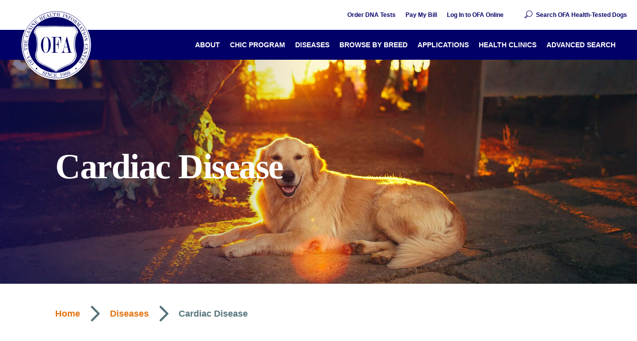

--- FILE ---
content_type: text/html; charset=UTF-8
request_url: https://ofa.org/diseases/cardiac-disease/
body_size: 19178
content:
<!DOCTYPE html>
<!--[if IE 8]>
  <html id="ie8" lang="en-US">
<![endif]-->
<!--[if !(IE 8) ]><!-->
  <html lang="en-US">
<!--<![endif]-->
<head>
  <meta charset="UTF-8" />
  <meta http-equiv="X-UA-Compatible" content="IE=edge,chrome=1" />
  <meta name="viewport" content="width=device-width, initial-scale=1.0, maximum-scale=1.0, user-scalable=no" />
	<link rel="shortcut icon" href="https://ofa.org/wp-content/themes/ofa/inc/assets/icons/favicons/favicon.ico" type="image/x-icon" />
  <link rel="icon" type="image/png" href="https://ofa.org/wp-content/themes/ofa/inc/assets/icons/favicons/favicon-16x16.png" sizes="16x16">
  <link rel="icon" type="image/png" href="https://ofa.org/wp-content/themes/ofa/inc/assets/icons/favicons/favicon-32x32.png" sizes="32x32">
  <link rel="icon" type="image/png" href="https://ofa.org/wp-content/themes/ofa/inc/assets/icons/favicons/favicon-96x96.png" sizes="96x96">
  <title>Cardiac Disease | OFA	</title>
  <link rel="profile" href="http://gmpg.org/xfn/11" />
  <link rel="pingback" href="https://ofa.org/xmlrpc.php" />
  <!--[if lt IE 9]>
    <script src="https://ofa.org/wp-content/themes/ofa/js/html5.js" type="text/javascript"></script>
  <![endif]-->
  <meta name='robots' content='index, follow, max-image-preview:large, max-snippet:-1, max-video-preview:-1' />
	<style>img:is([sizes="auto" i], [sizes^="auto," i]) { contain-intrinsic-size: 3000px 1500px }</style>
	
	<!-- This site is optimized with the Yoast SEO plugin v26.7 - https://yoast.com/wordpress/plugins/seo/ -->
	<meta name="description" content="View information on cardiac disease in dogs, as well as screening and treatment options. Contact us with any questions." />
	<link rel="canonical" href="https://ofa.org/diseases/cardiac-disease/" />
	<meta property="og:locale" content="en_US" />
	<meta property="og:type" content="article" />
	<meta property="og:title" content="Cardiac Disease | OFA" />
	<meta property="og:description" content="View information on cardiac disease in dogs, as well as screening and treatment options. Contact us with any questions." />
	<meta property="og:url" content="https://ofa.org/diseases/cardiac-disease/" />
	<meta property="og:site_name" content="OFA" />
	<meta property="article:modified_time" content="2023-06-26T16:05:11+00:00" />
	<meta name="twitter:card" content="summary_large_image" />
	<meta name="twitter:label1" content="Est. reading time" />
	<meta name="twitter:data1" content="14 minutes" />
	<script type="application/ld+json" class="yoast-schema-graph">{"@context":"https://schema.org","@graph":[{"@type":"WebPage","@id":"https://ofa.org/diseases/cardiac-disease/","url":"https://ofa.org/diseases/cardiac-disease/","name":"Cardiac Disease | OFA","isPartOf":{"@id":"https://ofa.org/#website"},"datePublished":"2021-02-18T20:52:09+00:00","dateModified":"2023-06-26T16:05:11+00:00","description":"View information on cardiac disease in dogs, as well as screening and treatment options. Contact us with any questions.","breadcrumb":{"@id":"https://ofa.org/diseases/cardiac-disease/#breadcrumb"},"inLanguage":"en-US","potentialAction":[{"@type":"ReadAction","target":["https://ofa.org/diseases/cardiac-disease/"]}]},{"@type":"BreadcrumbList","@id":"https://ofa.org/diseases/cardiac-disease/#breadcrumb","itemListElement":[{"@type":"ListItem","position":1,"name":"Home","item":"https://ofa.org/"},{"@type":"ListItem","position":2,"name":"Diseases","item":"https://ofa.org/diseases/"},{"@type":"ListItem","position":3,"name":"Cardiac Disease"}]},{"@type":"WebSite","@id":"https://ofa.org/#website","url":"https://ofa.org/","name":"OFA","description":"Just another WordPress site","potentialAction":[{"@type":"SearchAction","target":{"@type":"EntryPoint","urlTemplate":"https://ofa.org/?s={search_term_string}"},"query-input":{"@type":"PropertyValueSpecification","valueRequired":true,"valueName":"search_term_string"}}],"inLanguage":"en-US"}]}</script>
	<!-- / Yoast SEO plugin. -->


<link rel='dns-prefetch' href='//stackpath.bootstrapcdn.com' />
<link rel='dns-prefetch' href='//fonts.googleapis.com' />
<link rel="alternate" type="application/rss+xml" title="OFA &raquo; Feed" href="https://ofa.org/feed/" />
<link rel="alternate" type="application/rss+xml" title="OFA &raquo; Comments Feed" href="https://ofa.org/comments/feed/" />
<script type="text/javascript">
/* <![CDATA[ */
window._wpemojiSettings = {"baseUrl":"https:\/\/s.w.org\/images\/core\/emoji\/16.0.1\/72x72\/","ext":".png","svgUrl":"https:\/\/s.w.org\/images\/core\/emoji\/16.0.1\/svg\/","svgExt":".svg","source":{"concatemoji":"https:\/\/ofa.org\/wp-includes\/js\/wp-emoji-release.min.js?ver=6.8.3"}};
/*! This file is auto-generated */
!function(s,n){var o,i,e;function c(e){try{var t={supportTests:e,timestamp:(new Date).valueOf()};sessionStorage.setItem(o,JSON.stringify(t))}catch(e){}}function p(e,t,n){e.clearRect(0,0,e.canvas.width,e.canvas.height),e.fillText(t,0,0);var t=new Uint32Array(e.getImageData(0,0,e.canvas.width,e.canvas.height).data),a=(e.clearRect(0,0,e.canvas.width,e.canvas.height),e.fillText(n,0,0),new Uint32Array(e.getImageData(0,0,e.canvas.width,e.canvas.height).data));return t.every(function(e,t){return e===a[t]})}function u(e,t){e.clearRect(0,0,e.canvas.width,e.canvas.height),e.fillText(t,0,0);for(var n=e.getImageData(16,16,1,1),a=0;a<n.data.length;a++)if(0!==n.data[a])return!1;return!0}function f(e,t,n,a){switch(t){case"flag":return n(e,"\ud83c\udff3\ufe0f\u200d\u26a7\ufe0f","\ud83c\udff3\ufe0f\u200b\u26a7\ufe0f")?!1:!n(e,"\ud83c\udde8\ud83c\uddf6","\ud83c\udde8\u200b\ud83c\uddf6")&&!n(e,"\ud83c\udff4\udb40\udc67\udb40\udc62\udb40\udc65\udb40\udc6e\udb40\udc67\udb40\udc7f","\ud83c\udff4\u200b\udb40\udc67\u200b\udb40\udc62\u200b\udb40\udc65\u200b\udb40\udc6e\u200b\udb40\udc67\u200b\udb40\udc7f");case"emoji":return!a(e,"\ud83e\udedf")}return!1}function g(e,t,n,a){var r="undefined"!=typeof WorkerGlobalScope&&self instanceof WorkerGlobalScope?new OffscreenCanvas(300,150):s.createElement("canvas"),o=r.getContext("2d",{willReadFrequently:!0}),i=(o.textBaseline="top",o.font="600 32px Arial",{});return e.forEach(function(e){i[e]=t(o,e,n,a)}),i}function t(e){var t=s.createElement("script");t.src=e,t.defer=!0,s.head.appendChild(t)}"undefined"!=typeof Promise&&(o="wpEmojiSettingsSupports",i=["flag","emoji"],n.supports={everything:!0,everythingExceptFlag:!0},e=new Promise(function(e){s.addEventListener("DOMContentLoaded",e,{once:!0})}),new Promise(function(t){var n=function(){try{var e=JSON.parse(sessionStorage.getItem(o));if("object"==typeof e&&"number"==typeof e.timestamp&&(new Date).valueOf()<e.timestamp+604800&&"object"==typeof e.supportTests)return e.supportTests}catch(e){}return null}();if(!n){if("undefined"!=typeof Worker&&"undefined"!=typeof OffscreenCanvas&&"undefined"!=typeof URL&&URL.createObjectURL&&"undefined"!=typeof Blob)try{var e="postMessage("+g.toString()+"("+[JSON.stringify(i),f.toString(),p.toString(),u.toString()].join(",")+"));",a=new Blob([e],{type:"text/javascript"}),r=new Worker(URL.createObjectURL(a),{name:"wpTestEmojiSupports"});return void(r.onmessage=function(e){c(n=e.data),r.terminate(),t(n)})}catch(e){}c(n=g(i,f,p,u))}t(n)}).then(function(e){for(var t in e)n.supports[t]=e[t],n.supports.everything=n.supports.everything&&n.supports[t],"flag"!==t&&(n.supports.everythingExceptFlag=n.supports.everythingExceptFlag&&n.supports[t]);n.supports.everythingExceptFlag=n.supports.everythingExceptFlag&&!n.supports.flag,n.DOMReady=!1,n.readyCallback=function(){n.DOMReady=!0}}).then(function(){return e}).then(function(){var e;n.supports.everything||(n.readyCallback(),(e=n.source||{}).concatemoji?t(e.concatemoji):e.wpemoji&&e.twemoji&&(t(e.twemoji),t(e.wpemoji)))}))}((window,document),window._wpemojiSettings);
/* ]]> */
</script>
<style id='wp-emoji-styles-inline-css' type='text/css'>

	img.wp-smiley, img.emoji {
		display: inline !important;
		border: none !important;
		box-shadow: none !important;
		height: 1em !important;
		width: 1em !important;
		margin: 0 0.07em !important;
		vertical-align: -0.1em !important;
		background: none !important;
		padding: 0 !important;
	}
</style>
<link rel='stylesheet' id='wp-block-library-css' href='https://ofa.org/wp-includes/css/dist/block-library/style.min.css?ver=6.8.3' type='text/css' media='all' />
<style id='classic-theme-styles-inline-css' type='text/css'>
/*! This file is auto-generated */
.wp-block-button__link{color:#fff;background-color:#32373c;border-radius:9999px;box-shadow:none;text-decoration:none;padding:calc(.667em + 2px) calc(1.333em + 2px);font-size:1.125em}.wp-block-file__button{background:#32373c;color:#fff;text-decoration:none}
</style>
<style id='global-styles-inline-css' type='text/css'>
:root{--wp--preset--aspect-ratio--square: 1;--wp--preset--aspect-ratio--4-3: 4/3;--wp--preset--aspect-ratio--3-4: 3/4;--wp--preset--aspect-ratio--3-2: 3/2;--wp--preset--aspect-ratio--2-3: 2/3;--wp--preset--aspect-ratio--16-9: 16/9;--wp--preset--aspect-ratio--9-16: 9/16;--wp--preset--color--black: #000000;--wp--preset--color--cyan-bluish-gray: #abb8c3;--wp--preset--color--white: #ffffff;--wp--preset--color--pale-pink: #f78da7;--wp--preset--color--vivid-red: #cf2e2e;--wp--preset--color--luminous-vivid-orange: #ff6900;--wp--preset--color--luminous-vivid-amber: #fcb900;--wp--preset--color--light-green-cyan: #7bdcb5;--wp--preset--color--vivid-green-cyan: #00d084;--wp--preset--color--pale-cyan-blue: #8ed1fc;--wp--preset--color--vivid-cyan-blue: #0693e3;--wp--preset--color--vivid-purple: #9b51e0;--wp--preset--gradient--vivid-cyan-blue-to-vivid-purple: linear-gradient(135deg,rgba(6,147,227,1) 0%,rgb(155,81,224) 100%);--wp--preset--gradient--light-green-cyan-to-vivid-green-cyan: linear-gradient(135deg,rgb(122,220,180) 0%,rgb(0,208,130) 100%);--wp--preset--gradient--luminous-vivid-amber-to-luminous-vivid-orange: linear-gradient(135deg,rgba(252,185,0,1) 0%,rgba(255,105,0,1) 100%);--wp--preset--gradient--luminous-vivid-orange-to-vivid-red: linear-gradient(135deg,rgba(255,105,0,1) 0%,rgb(207,46,46) 100%);--wp--preset--gradient--very-light-gray-to-cyan-bluish-gray: linear-gradient(135deg,rgb(238,238,238) 0%,rgb(169,184,195) 100%);--wp--preset--gradient--cool-to-warm-spectrum: linear-gradient(135deg,rgb(74,234,220) 0%,rgb(151,120,209) 20%,rgb(207,42,186) 40%,rgb(238,44,130) 60%,rgb(251,105,98) 80%,rgb(254,248,76) 100%);--wp--preset--gradient--blush-light-purple: linear-gradient(135deg,rgb(255,206,236) 0%,rgb(152,150,240) 100%);--wp--preset--gradient--blush-bordeaux: linear-gradient(135deg,rgb(254,205,165) 0%,rgb(254,45,45) 50%,rgb(107,0,62) 100%);--wp--preset--gradient--luminous-dusk: linear-gradient(135deg,rgb(255,203,112) 0%,rgb(199,81,192) 50%,rgb(65,88,208) 100%);--wp--preset--gradient--pale-ocean: linear-gradient(135deg,rgb(255,245,203) 0%,rgb(182,227,212) 50%,rgb(51,167,181) 100%);--wp--preset--gradient--electric-grass: linear-gradient(135deg,rgb(202,248,128) 0%,rgb(113,206,126) 100%);--wp--preset--gradient--midnight: linear-gradient(135deg,rgb(2,3,129) 0%,rgb(40,116,252) 100%);--wp--preset--font-size--small: 13px;--wp--preset--font-size--medium: 20px;--wp--preset--font-size--large: 36px;--wp--preset--font-size--x-large: 42px;--wp--preset--spacing--20: 0.44rem;--wp--preset--spacing--30: 0.67rem;--wp--preset--spacing--40: 1rem;--wp--preset--spacing--50: 1.5rem;--wp--preset--spacing--60: 2.25rem;--wp--preset--spacing--70: 3.38rem;--wp--preset--spacing--80: 5.06rem;--wp--preset--shadow--natural: 6px 6px 9px rgba(0, 0, 0, 0.2);--wp--preset--shadow--deep: 12px 12px 50px rgba(0, 0, 0, 0.4);--wp--preset--shadow--sharp: 6px 6px 0px rgba(0, 0, 0, 0.2);--wp--preset--shadow--outlined: 6px 6px 0px -3px rgba(255, 255, 255, 1), 6px 6px rgba(0, 0, 0, 1);--wp--preset--shadow--crisp: 6px 6px 0px rgba(0, 0, 0, 1);}:where(.is-layout-flex){gap: 0.5em;}:where(.is-layout-grid){gap: 0.5em;}body .is-layout-flex{display: flex;}.is-layout-flex{flex-wrap: wrap;align-items: center;}.is-layout-flex > :is(*, div){margin: 0;}body .is-layout-grid{display: grid;}.is-layout-grid > :is(*, div){margin: 0;}:where(.wp-block-columns.is-layout-flex){gap: 2em;}:where(.wp-block-columns.is-layout-grid){gap: 2em;}:where(.wp-block-post-template.is-layout-flex){gap: 1.25em;}:where(.wp-block-post-template.is-layout-grid){gap: 1.25em;}.has-black-color{color: var(--wp--preset--color--black) !important;}.has-cyan-bluish-gray-color{color: var(--wp--preset--color--cyan-bluish-gray) !important;}.has-white-color{color: var(--wp--preset--color--white) !important;}.has-pale-pink-color{color: var(--wp--preset--color--pale-pink) !important;}.has-vivid-red-color{color: var(--wp--preset--color--vivid-red) !important;}.has-luminous-vivid-orange-color{color: var(--wp--preset--color--luminous-vivid-orange) !important;}.has-luminous-vivid-amber-color{color: var(--wp--preset--color--luminous-vivid-amber) !important;}.has-light-green-cyan-color{color: var(--wp--preset--color--light-green-cyan) !important;}.has-vivid-green-cyan-color{color: var(--wp--preset--color--vivid-green-cyan) !important;}.has-pale-cyan-blue-color{color: var(--wp--preset--color--pale-cyan-blue) !important;}.has-vivid-cyan-blue-color{color: var(--wp--preset--color--vivid-cyan-blue) !important;}.has-vivid-purple-color{color: var(--wp--preset--color--vivid-purple) !important;}.has-black-background-color{background-color: var(--wp--preset--color--black) !important;}.has-cyan-bluish-gray-background-color{background-color: var(--wp--preset--color--cyan-bluish-gray) !important;}.has-white-background-color{background-color: var(--wp--preset--color--white) !important;}.has-pale-pink-background-color{background-color: var(--wp--preset--color--pale-pink) !important;}.has-vivid-red-background-color{background-color: var(--wp--preset--color--vivid-red) !important;}.has-luminous-vivid-orange-background-color{background-color: var(--wp--preset--color--luminous-vivid-orange) !important;}.has-luminous-vivid-amber-background-color{background-color: var(--wp--preset--color--luminous-vivid-amber) !important;}.has-light-green-cyan-background-color{background-color: var(--wp--preset--color--light-green-cyan) !important;}.has-vivid-green-cyan-background-color{background-color: var(--wp--preset--color--vivid-green-cyan) !important;}.has-pale-cyan-blue-background-color{background-color: var(--wp--preset--color--pale-cyan-blue) !important;}.has-vivid-cyan-blue-background-color{background-color: var(--wp--preset--color--vivid-cyan-blue) !important;}.has-vivid-purple-background-color{background-color: var(--wp--preset--color--vivid-purple) !important;}.has-black-border-color{border-color: var(--wp--preset--color--black) !important;}.has-cyan-bluish-gray-border-color{border-color: var(--wp--preset--color--cyan-bluish-gray) !important;}.has-white-border-color{border-color: var(--wp--preset--color--white) !important;}.has-pale-pink-border-color{border-color: var(--wp--preset--color--pale-pink) !important;}.has-vivid-red-border-color{border-color: var(--wp--preset--color--vivid-red) !important;}.has-luminous-vivid-orange-border-color{border-color: var(--wp--preset--color--luminous-vivid-orange) !important;}.has-luminous-vivid-amber-border-color{border-color: var(--wp--preset--color--luminous-vivid-amber) !important;}.has-light-green-cyan-border-color{border-color: var(--wp--preset--color--light-green-cyan) !important;}.has-vivid-green-cyan-border-color{border-color: var(--wp--preset--color--vivid-green-cyan) !important;}.has-pale-cyan-blue-border-color{border-color: var(--wp--preset--color--pale-cyan-blue) !important;}.has-vivid-cyan-blue-border-color{border-color: var(--wp--preset--color--vivid-cyan-blue) !important;}.has-vivid-purple-border-color{border-color: var(--wp--preset--color--vivid-purple) !important;}.has-vivid-cyan-blue-to-vivid-purple-gradient-background{background: var(--wp--preset--gradient--vivid-cyan-blue-to-vivid-purple) !important;}.has-light-green-cyan-to-vivid-green-cyan-gradient-background{background: var(--wp--preset--gradient--light-green-cyan-to-vivid-green-cyan) !important;}.has-luminous-vivid-amber-to-luminous-vivid-orange-gradient-background{background: var(--wp--preset--gradient--luminous-vivid-amber-to-luminous-vivid-orange) !important;}.has-luminous-vivid-orange-to-vivid-red-gradient-background{background: var(--wp--preset--gradient--luminous-vivid-orange-to-vivid-red) !important;}.has-very-light-gray-to-cyan-bluish-gray-gradient-background{background: var(--wp--preset--gradient--very-light-gray-to-cyan-bluish-gray) !important;}.has-cool-to-warm-spectrum-gradient-background{background: var(--wp--preset--gradient--cool-to-warm-spectrum) !important;}.has-blush-light-purple-gradient-background{background: var(--wp--preset--gradient--blush-light-purple) !important;}.has-blush-bordeaux-gradient-background{background: var(--wp--preset--gradient--blush-bordeaux) !important;}.has-luminous-dusk-gradient-background{background: var(--wp--preset--gradient--luminous-dusk) !important;}.has-pale-ocean-gradient-background{background: var(--wp--preset--gradient--pale-ocean) !important;}.has-electric-grass-gradient-background{background: var(--wp--preset--gradient--electric-grass) !important;}.has-midnight-gradient-background{background: var(--wp--preset--gradient--midnight) !important;}.has-small-font-size{font-size: var(--wp--preset--font-size--small) !important;}.has-medium-font-size{font-size: var(--wp--preset--font-size--medium) !important;}.has-large-font-size{font-size: var(--wp--preset--font-size--large) !important;}.has-x-large-font-size{font-size: var(--wp--preset--font-size--x-large) !important;}
:where(.wp-block-post-template.is-layout-flex){gap: 1.25em;}:where(.wp-block-post-template.is-layout-grid){gap: 1.25em;}
:where(.wp-block-columns.is-layout-flex){gap: 2em;}:where(.wp-block-columns.is-layout-grid){gap: 2em;}
:root :where(.wp-block-pullquote){font-size: 1.5em;line-height: 1.6;}
</style>
<link rel='stylesheet' id='gfonts-css' href='https://fonts.googleapis.com/css2?family=Material+Icons+Round&#038;display=swap&#038;ver=6.8.3' type='text/css' media='all' />
<link rel='stylesheet' id='ofa-style-css' href='https://ofa.org/wp-content/themes/ofa/scss/style.css?ver=04102023-2' type='text/css' media='all' />
<link rel='stylesheet' id='js_composer_front-css' href='https://ofa.org/wp-content/plugins/js_composer/assets/css/js_composer.min.css?ver=8.6.1' type='text/css' media='all' />
<script type="text/javascript" src="https://ofa.org/wp-content/plugins/stop-user-enumeration/frontend/js/frontend.js?ver=1.7.7" id="stop-user-enumeration-js" defer="defer" data-wp-strategy="defer"></script>
<script type="text/javascript" src="https://ofa.org/wp-includes/js/jquery/jquery.min.js?ver=3.7.1" id="jquery-core-js"></script>
<script type="text/javascript" src="https://ofa.org/wp-includes/js/jquery/jquery-migrate.min.js?ver=3.4.1" id="jquery-migrate-js"></script>
<script type="text/javascript" src="https://stackpath.bootstrapcdn.com/bootstrap/4.1.1/js/bootstrap.min.js?ver=6.8.3" id="bootstrap_js-js"></script>
<script></script><link rel="https://api.w.org/" href="https://ofa.org/wp-json/" /><link rel="alternate" title="JSON" type="application/json" href="https://ofa.org/wp-json/wp/v2/pages/81" /><link rel="EditURI" type="application/rsd+xml" title="RSD" href="https://ofa.org/xmlrpc.php?rsd" />
<meta name="generator" content="WordPress 6.8.3" />
<link rel='shortlink' href='https://ofa.org/?p=81' />
<link rel="alternate" title="oEmbed (JSON)" type="application/json+oembed" href="https://ofa.org/wp-json/oembed/1.0/embed?url=https%3A%2F%2Fofa.org%2Fdiseases%2Fcardiac-disease%2F" />
<link rel="alternate" title="oEmbed (XML)" type="text/xml+oembed" href="https://ofa.org/wp-json/oembed/1.0/embed?url=https%3A%2F%2Fofa.org%2Fdiseases%2Fcardiac-disease%2F&#038;format=xml" />

<!--BEGIN: TRACKING CODE MANAGER (v2.5.0) BY INTELLYWP.COM IN HEAD//-->
<!-- Global site tag (gtag.js) - Google Analytics -->
<script async src="https://www.googletagmanager.com/gtag/js?id=UA-1420873-2"></script>
<script>
    window.dataLayer = window.dataLayer || [];
    function gtag(){dataLayer.push(arguments);}
    gtag('js', new Date());
    gtag('config', 'UA-1420873-2');
</script>
<!-- Global site tag (gtag.js) - Google Analytics -->
<script async src="https://www.googletagmanager.com/gtag/js?id=UA-132564261-1"></script>
<script>
  window.dataLayer = window.dataLayer || [];
  function gtag(){dataLayer.push(arguments);}
  gtag('js', new Date());
  gtag('config', 'UA-132564261-1');
</script>
<meta name="google-site-verification" content="ZVDyFJohlUY5T6meNugBmId6k6EWX_Dd79qaE3ySKo0" />
<!--END: https://wordpress.org/plugins/tracking-code-manager IN HEAD//--><style type="text/css">.recentcomments a{display:inline !important;padding:0 !important;margin:0 !important;}</style><meta name="generator" content="Powered by WPBakery Page Builder - drag and drop page builder for WordPress."/>
<noscript><style> .wpb_animate_when_almost_visible { opacity: 1; }</style></noscript></head>

<body class="wp-singular page-template-default page page-id-81 page-child parent-pageid-11 wp-theme-ofa wpb-js-composer js-comp-ver-8.6.1 vc_responsive">
  <div class="assistive-text skip-link"><a href="#content" title="navigate to main content">Skip to content</a></div>
  <div id="page" class="hfeed site">

  <header id="masthead" class="site-header" role="banner">
    <hgroup class="assistive-text">
      <h1 class="site-title"><a href="https://ofa.org/" title="return to home" rel="home">OFA</a></h1>
      <h2 class="site-description">Just another WordPress site</h2>
    </hgroup>
		<form method="GET" id="masthead-searchform" class="search-form reverse" action="/advanced-search" role="search">
			<label for="masthead-searchfield" class="assistive-text">Search</label>
			<input id="masthead-searchfield" name="quicksearch" type="text" maxlength="40" placeholder="Type Reg# or Name" value="" tabindex="1" title="Type a Registration #, Litter #, OFA #, Dog Name, or Kennel Name and click the &quot;Go&quot; button">
			<button type="submit" id="masthead-searchsubmit" class="button outlined" title="submit search" aria-label="submit-search">Search</button>
			<a class="button" href="/advanced-search" target="_self" role="button">Advanced Search</a>
			<span class="close-search" role="button" title="close advanced search" aria-label="close advanced search"><i class="material-icons-round">close</i></span>
		</form>

    <section class="header-utility">
			<nav role="navigation" class="site-navigation top-navigation">
				<h1 class="assistive-text">Menu</h1><ul id="top-navigation-list" class="menu"><li id="menu-item-1636" class="menu-item menu-item-type-post_type menu-item-object-page menu-item-1636"><a href="https://ofa.org/diseases/dna-based-disease-tests/">Order DNA Tests</a></li>
<li id="menu-item-1103" class="menu-item menu-item-type-post_type menu-item-object-page menu-item-1103"><a href="https://ofa.org/pay-my-bill/">Pay My Bill</a></li>
<li id="menu-item-731" class="menu-item menu-item-type-custom menu-item-object-custom menu-item-731"><a target="_blank" href="https://online.ofa.org/login">Log In to OFA Online</a></li>
</ul>			</nav><!-- .site-navigation .main-navigation -->
			<span id="search-toggle" class="search-button" role="button" title="open advanced search" aria-label="open advanced search"><i class="ic icon-search"></i><span>Search OFA Health-Tested Dogs</span></span>
    </section>

    <section class="header-content">

      <aside id="id" class="site-identity">
        <a class="logo-img" href="https://ofa.org" title="return home" aria-label="return home">
					<img src="https://ofa.org/wp-content/themes/ofa/inc/assets/images/ofa-logo-rgb.svg" alt="OFA Logo" />
        </a><!-- .logo-img -->
      </aside><!-- #id .site-identity -->

      <nav role="navigation" class="site-navigation main-navigation">
        <h1 class="assistive-text">Menu</h1><ul id="main-navigation-list" class="menu"><li id="menu-item-19" class="menu-item menu-item-type-post_type menu-item-object-page menu-item-has-children menu-item-19" aria-haspopup="true" aria-expanded="false" tabindex="0"><a href="https://ofa.org/about/">About</a><span class="sub-menu-toggle" role="button" title="toggle sub menu" aria-label="toggle sub menu"></span>
<ul class="sub-menu">
	<li id="menu-item-71" class="menu-item menu-item-type-post_type menu-item-object-page menu-item-71"><a href="https://ofa.org/about/funded-research/">Funded Research</a></li>
	<li id="menu-item-69" class="menu-item menu-item-type-post_type menu-item-object-page menu-item-69"><a href="https://ofa.org/about/dna-repository/">DNA Repository</a></li>
	<li id="menu-item-259" class="menu-item menu-item-type-post_type menu-item-object-page menu-item-259"><a href="https://ofa.org/about/how-to-interpret-ofa-numbers/">How To Interpret OFA Numbers</a></li>
	<li id="menu-item-74" class="menu-item menu-item-type-post_type menu-item-object-page menu-item-74"><a href="https://ofa.org/about/our-fees/">Our Fees</a></li>
	<li id="menu-item-70" class="menu-item menu-item-type-post_type menu-item-object-page menu-item-70"><a href="https://ofa.org/about/faqs/">FAQs</a></li>
	<li id="menu-item-23" class="menu-item menu-item-type-post_type menu-item-object-page menu-item-has-children menu-item-23" aria-haspopup="true" aria-expanded="false" tabindex="0"><a href="https://ofa.org/about/educational-resources/">Educational Resources</a><span class="sub-menu-toggle" role="button" title="toggle sub menu" aria-label="toggle sub menu"></span>
	<ul class="sub-menu">
		<li id="menu-item-112" class="menu-item menu-item-type-post_type menu-item-object-page menu-item-112"><a href="https://ofa.org/about/educational-resources/articles-and-publications/">Articles and Publications</a></li>
		<li id="menu-item-116" class="menu-item menu-item-type-post_type menu-item-object-page menu-item-116"><a href="https://ofa.org/about/educational-resources/videos/">Videos</a></li>
		<li id="menu-item-115" class="menu-item menu-item-type-post_type menu-item-object-page menu-item-115"><a href="https://ofa.org/about/educational-resources/articles-and-publications/quarterly-reports/">Quarterly Reports</a></li>
		<li id="menu-item-114" class="menu-item menu-item-type-post_type menu-item-object-page menu-item-114"><a href="https://ofa.org/about/how-to-interpret-ofa-numbers/">How To Interpret OFA Numbers</a></li>
	</ul>
</li>
	<li id="menu-item-73" class="menu-item menu-item-type-post_type menu-item-object-page menu-item-73"><a href="https://ofa.org/about/ofa-policies/">OFA Policies</a></li>
	<li id="menu-item-68" class="menu-item menu-item-type-post_type menu-item-object-page menu-item-68"><a href="https://ofa.org/about/contact-us/">Contact Us</a></li>
</ul>
</li>
<li id="menu-item-21" class="menu-item menu-item-type-post_type menu-item-object-page menu-item-has-children menu-item-21" aria-haspopup="true" aria-expanded="false" tabindex="0"><a href="https://ofa.org/chic-programs/">CHIC Program</a><span class="sub-menu-toggle" role="button" title="toggle sub menu" aria-label="toggle sub menu"></span>
<ul class="sub-menu">
	<li id="menu-item-46" class="menu-item menu-item-type-post_type menu-item-object-page menu-item-46"><a href="https://ofa.org/chic-programs/browse-by-breed/">Browse By Breed</a></li>
</ul>
</li>
<li id="menu-item-22" class="menu-item menu-item-type-post_type menu-item-object-page current-page-ancestor current-menu-ancestor current-menu-parent current-page-parent current_page_parent current_page_ancestor menu-item-has-children menu-item-22" aria-haspopup="true" aria-expanded="false" tabindex="0"><a href="https://ofa.org/diseases/">Diseases</a><span class="sub-menu-toggle" role="button" title="toggle sub menu" aria-label="toggle sub menu"></span>
<ul class="sub-menu">
	<li id="menu-item-108" class="menu-item menu-item-type-post_type menu-item-object-page menu-item-108"><a href="https://ofa.org/diseases/hip-dysplasia/">Hip Dysplasia</a></li>
	<li id="menu-item-106" class="menu-item menu-item-type-post_type menu-item-object-page menu-item-106"><a href="https://ofa.org/diseases/elbow-dysplasia/">Elbow Dysplasia</a></li>
	<li id="menu-item-107" class="menu-item menu-item-type-post_type menu-item-object-page menu-item-107"><a href="https://ofa.org/diseases/eye-disease/">Eye Disease</a></li>
	<li id="menu-item-103" class="menu-item menu-item-type-post_type menu-item-object-page current-menu-item page_item page-item-81 current_page_item menu-item-103"><a href="https://ofa.org/diseases/cardiac-disease/">Cardiac Disease</a></li>
	<li id="menu-item-1272" class="menu-item menu-item-type-post_type menu-item-object-page menu-item-1272"><a href="https://ofa.org/diseases/rfgs/">Respiratory Function</a></li>
	<li id="menu-item-110" class="menu-item menu-item-type-post_type menu-item-object-page menu-item-110"><a href="https://ofa.org/diseases/patellar-luxation/">Patellar Luxation</a></li>
	<li id="menu-item-111" class="menu-item menu-item-type-post_type menu-item-object-page menu-item-111"><a href="https://ofa.org/diseases/thyroid/">Thyroid</a></li>
	<li id="menu-item-1637" class="menu-item menu-item-type-post_type menu-item-object-page menu-item-1637"><a href="https://ofa.org/diseases/dna-based-disease-tests/">DNA Based Disease Tests</a></li>
	<li id="menu-item-109" class="menu-item menu-item-type-post_type menu-item-object-page menu-item-109"><a href="https://ofa.org/diseases/other-phenotypic-evaluations/">Other Phenotypic Evaluations</a></li>
	<li id="menu-item-104" class="menu-item menu-item-type-post_type menu-item-object-page menu-item-104"><a href="https://ofa.org/diseases/disease-statistics/">Disease Statistics</a></li>
</ul>
</li>
<li id="menu-item-267" class="menu-item menu-item-type-post_type menu-item-object-page menu-item-267"><a href="https://ofa.org/chic-programs/browse-by-breed/">Browse By Breed</a></li>
<li id="menu-item-20" class="menu-item menu-item-type-post_type menu-item-object-page menu-item-20"><a href="https://ofa.org/applications/">Applications</a></li>
<li id="menu-item-149" class="menu-item menu-item-type-custom menu-item-object-custom menu-item-149"><a href="/health-clinics/">Health Clinics</a></li>
<li id="menu-item-1133" class="menu-item menu-item-type-post_type menu-item-object-page menu-item-1133"><a href="https://ofa.org/advanced-search/">Advanced Search</a></li>
</ul>      </nav><!-- .site-navigation .main-navigation -->

			<div id="sidebar-open" class="sidebar-toggle" role="button" title="open sidebar navigation" aria-label="open sidebar navigation">
        <div class="sidebar-toggle-button">
					<span class="bar top"></span>
					<span class="bar middle"></span>
					<span class="bar bottom"></span>
				</div>
      </div>

    </section><!-- .header-content -->

		<aside id="mobile-sidebar" class="site-sidebar" aria-expanded="false" aria-haspopup="true" tabindex="0">

	    <div class="sidebar-content">

				<nav role="navigation" class="site-navigation mobile-navigation">
		      <h1 class="assistive-text">Mobile Menu</h1><ul id="mobile-navigation-list" class="menu"><li class="menu-item menu-item-type-post_type menu-item-object-page menu-item-has-children menu-item-19" aria-haspopup="true" aria-expanded="false" tabindex="0"><a href="https://ofa.org/about/">About</a><span class="sub-menu-toggle" role="button" title="toggle sub menu" aria-label="toggle sub menu"></span>
<ul class="sub-menu">
	<li class="menu-item menu-item-type-post_type menu-item-object-page menu-item-71"><a href="https://ofa.org/about/funded-research/">Funded Research</a></li>
	<li class="menu-item menu-item-type-post_type menu-item-object-page menu-item-69"><a href="https://ofa.org/about/dna-repository/">DNA Repository</a></li>
	<li class="menu-item menu-item-type-post_type menu-item-object-page menu-item-259"><a href="https://ofa.org/about/how-to-interpret-ofa-numbers/">How To Interpret OFA Numbers</a></li>
	<li class="menu-item menu-item-type-post_type menu-item-object-page menu-item-74"><a href="https://ofa.org/about/our-fees/">Our Fees</a></li>
	<li class="menu-item menu-item-type-post_type menu-item-object-page menu-item-70"><a href="https://ofa.org/about/faqs/">FAQs</a></li>
	<li class="menu-item menu-item-type-post_type menu-item-object-page menu-item-has-children menu-item-23" aria-haspopup="true" aria-expanded="false" tabindex="0"><a href="https://ofa.org/about/educational-resources/">Educational Resources</a><span class="sub-menu-toggle" role="button" title="toggle sub menu" aria-label="toggle sub menu"></span>
	<ul class="sub-menu">
		<li class="menu-item menu-item-type-post_type menu-item-object-page menu-item-112"><a href="https://ofa.org/about/educational-resources/articles-and-publications/">Articles and Publications</a></li>
		<li class="menu-item menu-item-type-post_type menu-item-object-page menu-item-116"><a href="https://ofa.org/about/educational-resources/videos/">Videos</a></li>
		<li class="menu-item menu-item-type-post_type menu-item-object-page menu-item-115"><a href="https://ofa.org/about/educational-resources/articles-and-publications/quarterly-reports/">Quarterly Reports</a></li>
		<li class="menu-item menu-item-type-post_type menu-item-object-page menu-item-114"><a href="https://ofa.org/about/how-to-interpret-ofa-numbers/">How To Interpret OFA Numbers</a></li>
	</ul>
</li>
	<li class="menu-item menu-item-type-post_type menu-item-object-page menu-item-73"><a href="https://ofa.org/about/ofa-policies/">OFA Policies</a></li>
	<li class="menu-item menu-item-type-post_type menu-item-object-page menu-item-68"><a href="https://ofa.org/about/contact-us/">Contact Us</a></li>
</ul>
</li>
<li class="menu-item menu-item-type-post_type menu-item-object-page menu-item-has-children menu-item-21" aria-haspopup="true" aria-expanded="false" tabindex="0"><a href="https://ofa.org/chic-programs/">CHIC Program</a><span class="sub-menu-toggle" role="button" title="toggle sub menu" aria-label="toggle sub menu"></span>
<ul class="sub-menu">
	<li class="menu-item menu-item-type-post_type menu-item-object-page menu-item-46"><a href="https://ofa.org/chic-programs/browse-by-breed/">Browse By Breed</a></li>
</ul>
</li>
<li class="menu-item menu-item-type-post_type menu-item-object-page current-page-ancestor current-menu-ancestor current-menu-parent current-page-parent current_page_parent current_page_ancestor menu-item-has-children menu-item-22" aria-haspopup="true" aria-expanded="false" tabindex="0"><a href="https://ofa.org/diseases/">Diseases</a><span class="sub-menu-toggle" role="button" title="toggle sub menu" aria-label="toggle sub menu"></span>
<ul class="sub-menu">
	<li class="menu-item menu-item-type-post_type menu-item-object-page menu-item-108"><a href="https://ofa.org/diseases/hip-dysplasia/">Hip Dysplasia</a></li>
	<li class="menu-item menu-item-type-post_type menu-item-object-page menu-item-106"><a href="https://ofa.org/diseases/elbow-dysplasia/">Elbow Dysplasia</a></li>
	<li class="menu-item menu-item-type-post_type menu-item-object-page menu-item-107"><a href="https://ofa.org/diseases/eye-disease/">Eye Disease</a></li>
	<li class="menu-item menu-item-type-post_type menu-item-object-page current-menu-item page_item page-item-81 current_page_item menu-item-103"><a href="https://ofa.org/diseases/cardiac-disease/">Cardiac Disease</a></li>
	<li class="menu-item menu-item-type-post_type menu-item-object-page menu-item-1272"><a href="https://ofa.org/diseases/rfgs/">Respiratory Function</a></li>
	<li class="menu-item menu-item-type-post_type menu-item-object-page menu-item-110"><a href="https://ofa.org/diseases/patellar-luxation/">Patellar Luxation</a></li>
	<li class="menu-item menu-item-type-post_type menu-item-object-page menu-item-111"><a href="https://ofa.org/diseases/thyroid/">Thyroid</a></li>
	<li class="menu-item menu-item-type-post_type menu-item-object-page menu-item-1637"><a href="https://ofa.org/diseases/dna-based-disease-tests/">DNA Based Disease Tests</a></li>
	<li class="menu-item menu-item-type-post_type menu-item-object-page menu-item-109"><a href="https://ofa.org/diseases/other-phenotypic-evaluations/">Other Phenotypic Evaluations</a></li>
	<li class="menu-item menu-item-type-post_type menu-item-object-page menu-item-104"><a href="https://ofa.org/diseases/disease-statistics/">Disease Statistics</a></li>
</ul>
</li>
<li class="menu-item menu-item-type-post_type menu-item-object-page menu-item-267"><a href="https://ofa.org/chic-programs/browse-by-breed/">Browse By Breed</a></li>
<li class="menu-item menu-item-type-post_type menu-item-object-page menu-item-20"><a href="https://ofa.org/applications/">Applications</a></li>
<li class="menu-item menu-item-type-custom menu-item-object-custom menu-item-149"><a href="/health-clinics/">Health Clinics</a></li>
<li class="menu-item menu-item-type-post_type menu-item-object-page menu-item-1133"><a href="https://ofa.org/advanced-search/">Advanced Search</a></li>
</ul>		    </nav><!-- .site-navigation .main-navigation -->

				<nav role="navigation" class="site-navigation utility-navigation">
					<h1 class="assistive-text">Utility Menu</h1><ul id="top-navigation-list" class="menu"><li class="menu-item menu-item-type-post_type menu-item-object-page menu-item-1636"><a href="https://ofa.org/diseases/dna-based-disease-tests/">Order DNA Tests</a></li>
<li class="menu-item menu-item-type-post_type menu-item-object-page menu-item-1103"><a href="https://ofa.org/pay-my-bill/">Pay My Bill</a></li>
<li class="menu-item menu-item-type-custom menu-item-object-custom menu-item-731"><a target="_blank" href="https://online.ofa.org/login">Log In to OFA Online</a></li>
</ul>				</nav><!-- .site-navigation .main-navigation -->

			</div>

	  </aside><!-- #mobile-aside .site-sidebar -->

  </header><!-- #masthead .site-header -->

  <main id="main" class="site-main">

<div id="content" class="site-content" role="main">
<article id="post-81" class="post-81 page type-page status-publish hentry"><header class="entry-header" style="background-image:url('https://ofa.org/wp-content/themes/ofa/inc/assets/images/ofa-default-banner.jpg');">
    <img class="assistive-text" src="https://ofa.org/wp-content/themes/ofa/inc/assets/images/ofa-default-banner.jpg" alt="Golden Retreiver in the woods" />
    <div class="header-overlay"></div>
    <h1 class="entry-title">Cardiac Disease</h1>
  </header><ul id="breadcrumb-list" class="breadcrumb"><li class="item-home"><a class="bread-link bread-home" href="https://ofa.org" title="Home">Home</a></li><li class="separator separator-home"><i class="material-icons-round">arrow_forward_ios</i></li><li class="item-parent item-parent-11"><a class="bread-parent bread-parent-11" href="https://ofa.org/diseases/" title="Diseases">Diseases</a></li><li class="separator separator-11"><i class="material-icons-round">arrow_forward_ios</i></li><li class="item-current item-81"><span title="Cardiac Disease"> Cardiac Disease</span></li></ul>
  <div class="entry-content"><div class="row"><div  class="column span-12 anim"><div  class="text-block "><h2>Cardiac Database</h2>
<h3>*** Reminders and Clarifications from the ACVIM Cardiology Group (Dec 2022) ***</h3>
<ul>
<li>Reminder:  ALL Advanced Cardiac Exams REQUIRE an ECHO as part of the exam REGARDLESS of breed</li>
<li>Clarification:  HOLTER tests within 90 days of the Advanced Cardiac Exam are ONLY REQUIRED for DOBERMANS and BOXERS</li>
</ul>
</div><a class="button" href="http://ofa.org/wp-content/uploads/2023/01/OFA-ACA-Press-Release-12-22-2022.pdf" target="_self" role="button" aria-label="ACVIM Announcement" title="ACVIM Announcement">ACVIM Announcement</a><div  class="text-block "><h3>General Procedures</h3>
<p><strong>Purpose:</strong> To gather data regarding heart diseases in dogs, and to identify dogs which are phenotypically normal prior to use in a breeding program. For the purposes of the registry, a phenotypically normal dog is defined as:</p>
<ul>
<li>One without a cardiac murmur.</li>
<li>One with an innocent heart murmur that is found to be otherwise normal by virtue of an echocardiographic examination which includes Doppler studies. The OFA maintains two separate and distinct cardiac databases: The <strong>Basic Cardiac Database</strong> and the <strong>Advanced Cardiac Database</strong>.</li>
</ul>
<h3>Congenital Cardiac Disease</h3>
<p>Congenital heart disease in dogs is a malformation of the heart or great vessels. The lesions characterizing congenital heart defects are present at birth and may develop more fully during perinatal and growth periods. Many congenital heart defects are thought to be genetically transmitted from parents to offspring; however, the exact modes of inheritance have not been precisely determined for all cardiovascular malformations. The most common congenital cardiovascular defects can be grouped into several anatomic categories. These anatomic diagnoses include:</p>
<ul>
<li>Malformation of the atrioventricular valves</li>
<li>Malformation of the ventricular outflow leading to obstruction of blood flow</li>
<li>Defects of the cardiac septa (shunts)</li>
<li>Abnormal development of the great vessels or other vascular structures</li>
<li>Complex, multiple, or other congenital disorders of the heart, pericardium, or blood vessels</li>
</ul>
<h3>Adult Onset Cardiac Disease</h3>
<p>Adult-onset or developmental cardiac diseases develop later in life and include for example; hypertrophic, arrhythmogenic and dilatative cardiomyopathies. Because acquired disease can appear subsequent to a normal cardiac exam, adult onset clearances are only valid for one year from the time of the exam. Many adult-onset or developmental cardiac diseases may have a genetic component, however the exact modes of inheritance have not been precisely determined for all cardiovascular malformations.</p>
<h2>Basic Cardiac Database</h2>
<h3>Examination and Classification</h3>
<p>Each dog is to be examined and classified by a veterinarian with expertise in the recognition of canine heart disease, in accordance with procedures outlined in The Basic Cardiac Exam section.</p>
<h3>Clearance Issued</h3>
<p>A breed registry number will be issued for any dog found to be normal for cardiac disease at 12 months of age or older. The exam is based on auscultation. The breed registry number will indicate the age at evaluation and the type of examiner (C-cardiologist, S-specialist, and P-practitioner). Since acquired heart disease may develop later, these evaluations are valid for 1 year from the time of examination and annual exams are recommended.</p>
<h3>Preliminary Evaluation</h3>
<p>Dogs under 12 months of age can be evaluated for the owner’s information. The most opportune time to gather this data is at 8–10 weeks of age, prior to the puppy’s release to the new owner.</p>
</div><a class="button" href="/applications/" target="_self" role="button" aria-label="Basic Cardiac Application" title="Basic Cardiac Application">Basic Cardiac Application</a><div  class="text-block "><h2>Advanced Cardiac Database</h2>
<p>The Advanced Cardiac Database results are in a two-tiered clearance for normal dogs: congenital cardiac disease and adult-onset cardiac disease.</p>
<h3>Examination and Classification</h3>
<p>Each dog is to be examined and classified by a veterinary cardiologist. Veterinary cardiologists are defined as licensed veterinarians with diplomate status in either the American College of Veterinary Internal Medicine (ACVIM) cardiology sub-specialty, or the European College of Veterinary Medicine (ECVIM) cardiology sub-specialty.</p>
<p>As of October 1, 2020 – In order to maximize the accuracy and utility of OFA cardiac certification, the ACVIM Cardiology Specialty Group and the Orthopedic Foundation for Animals is now requiring echocardiographic examinations be submitted in order to obtain an Advanced Cardiac Database certification. This change will help to ensure that forms of heart disease (congenital or acquired) that may be difficult or impossible to identify on auscultation alone do not go undetected. Only echocardiographic examinations performed by a Board Certified Veterinary Cardiologist will be accepted. For the Basic Cardiac Database Certificate any licensed veterinarian can perform the examination, however, they will not be eligible for entry into the Advanced Cardiac Database.</p>
<h3>Clearance Issued</h3>
<p>The Advanced Cardiac Database examinations results in a two-tiered clearance: congenital cardiac disease and adult-onset cardiac disease. A breed registry number will be issued for any dog found to be normal for cardiac disease (congenital disease and/or adult-onset disease) at 12 months of age or older. The congenital clearances are considered permanent. The adult-onset clearances are valid for one year from the date of the exam. In order for an adult-onset clearance to remain current, exams must be repeated periodically. Additionally, for an adult-onset clearance, Boxers and Doberman Pinschers also require a Holter test within 90 days of the cardiologist’s examination.</p>
<h3>Preliminary Evaluation</h3>
<p>Dogs under 12 months of age can be evaluated for the owner’s information. The most opportune time to gather this data is at 8–10 weeks of age, prior to the puppy’s release to the new owner. Preliminary exams do not result in OFA certification.</p>
<h3>Dogs with Congenital or Adult-Onset Heart Disease</h3>
<p>The veterinarian and owner are encouraged to submit all evaluations, whether normal or abnormal, to help assure accuracy of the database and to assist in the analysis of patterns of inheritance in important canine congenital and adult-onset heart disease. Abnormal information will not be released into the public domain unless the owner gives permission for this release by initialing the appropriate line on the application form.</p>
<p><a class="anchor" name="cardiacexam"></a></p>
<h2>The Cardiac Exam</h2>
<p>The clinical cardiac examination should be conducted in a systematic manner. The arterial and venous pulses, mucous membranes, and precordium should be evaluated. Heart rate should be obtained. The clinical examination should be performed by an individual with advanced training in cardiac diagnosis.</p>
<p>Board certification by the American College of Veterinary Internal Medicine, Specialty of Cardiology is considered by the American Veterinary Medical Association as the benchmark of clinical proficiency for veterinarians in clinical cardiology, and examination by a Diplomate of this specialty board is recommended. Other veterinarians may be able to perform these examinations, provided they have received advanced training in the subspecialty of congenital heart disease.</p>
<h3>Types of Cardiac Exams:</h3>
<ul>
<li>Auscultation (listening with a stethoscope)</li>
<li>Echocardiograms</li>
</ul>
<h4>Auscultation</h4>
<p>Cardiac auscultation should be performed in a quiet, distraction-free environment. The animal should be standing and restrained, but sedative drugs should be avoided. Panting must be controlled and, if necessary, the dog should be given time to rest and acclimate to the environment. The clinician should able to identify the cardiac valve areas for auscultation. The examiner should gradually move the stethoscope across all valve areas and also should auscultate over the subaortic area, ascending aorta, pulmonary artery, and the left craniodorsal cardiac base. Following examination of the left precordium, the right precordium should be examined.</p>
<ul>
<li>The mitral valve area is located over and immediately dorsal to the palpable left apical impulse and is identified by palpation with the tips of the fingers. The stethoscope is then placed over the mitral area and the heart sounds identified.</li>
<li>The aortic valve area is dorsal and one or two intercostal spaces cranial to the left apical impulse. The second heart sound will be most intense when the stethoscope is centered over the aortic valve area. Murmurs originating from or radiating to the subaortic area of auscultation are evident immediately caudoventral to the aortic valve area. Murmurs originating from or radiating into the ascending aorta will be evident craniodorsal to the aortic valve and may also project to the right cranial thorax and to the carotid arteries in the neck.</li>
<li>The pulmonic valve area is ventral and one intercostal space cranial to the aortic valve area. Murmurs originating from or radiating into the main pulmonary artery will be evident dorsal to the pulmonic valve over the left hemithorax.</li>
<li>The tricuspid valve area is a relatively large area located on the right hemithorax, opposite and slightly cranial to the mitral valve area.</li>
<li>The clinician should also auscultate along the ventral right precordium (right sternal border) and over the right craniodorsal cardiac border.</li>
<li>Any cardiac murmurs or abnormal sounds should be noted. Murmurs should be designated according to the descriptions below.</li>
</ul>
<h4>Echocardiograms</h4>
<p><strong>The echocardiographic examination</strong> should be conducted in a systematic matter. The examiner must be able to perform two-dimensional, pulsed-wave Doppler, and continuous-wave Doppler examinations of the heart. The availability of color Doppler is valuable but not essential for most examinations. Only echocardiographic examinations performed by a Board Certified Veterinary Cardiologist (DACVIM/Cardiology or DECVIM/Cardiology) will be accepted.</p>
<p><strong>Imaging</strong> the pericardial space, both atria, both ventricles, the great vessels, and the four cardiac valves should be imaged using long axis, short axis, apical, and angled image planes as necessary to perform a complete examination of the heart. Nomenclature should follow that recommended by the American College of Veterinary Internal Medicine Specialty of Cardiology. An anatomic diagnosis may be possible based on two-dimensional imaging; however, the origin of cardiac murmurs should also be evaluated using Doppler methods.</p>
<p><strong>Doppler examination</strong> of all cardiac valves should be performed and recorded. Abnormal flow should be quantified using pulsed wave or continuous wave Doppler techniques. Values obtained should be compared to reference values. The depressant effects of any tranquilizers or sedative must be considered when measuring peak flow velocities. Color Doppler echocardiography should be employed if available to assess normal and abnormal blood flow patterns. Identification of abnormal flow across the cardiac septa or shunts at the level of the great vessels is best done by a combination of color and pulsed wave Doppler techniques. Typical echocardiographic features of common congenital heart defects are indicated in table one.</p>
<p>Special attention should be directed to the <strong>assessment of flow patterns and velocities</strong> in the left ventricular outlet and descending aorta. Optimal alignment with blood flow should be sought for accurate velocities to be reported. This may require the use of sub-xiphoid (subcostal) transducer positions as well as left apical (caudal parasternal) transducer placements. In addition to measurement of peak velocity using pulsed or color wave Doppler, the pulsed wave sample volume should be gradually advanced from the subaortic area into the ascending aorta in order to identify sudden accelerations inflow velocity, turbulence, or aortic regurgitation.</p>
<p>Echocardiographic studies should be recorded on <strong>video</strong> for subsequent analysis and a written record of abnormal findings should be entered into the medical record.</p>
<h3>Description of Cardiac Murmurs</h3>
<p>A full description of the cardiac murmur should be made and recorded in the medical record.</p>
<ul>
<li>Murmurs should be designated as systolic, diastolic, or continuous.</li>
<li>The point of maximal murmur intensity should be indicated as described above. When a precordial thrill is palpable, the murmur will generally be most intense over this vibration.</li>
<li>Murmurs that are only detected intermittently or are variable should be so indicated.</li>
<li>The radiation of the murmur should be indicated.</li>
</ul>
<h4>Effects of Heart Rate, Heart Rhythm, and Exercise</h4>
<p>Some heart murmurs become evident or louder with changes in autonomic activity, heart rate, or cardiac cycle length. Such changes may be induced by exercise or other stresses. The importance of evaluating heart murmurs after exercise is currently unresolved. It appears that some dogs with congenital subaortic stenosis or with dynamic outflow tract obstruction may have murmurs that only become evident with increased sympathetic activity or after prolonged cardiac filling periods during marked sinus arrhythmia. It also should be noted that some normal, innocent heart murmurs may increase in intensity after exercise. Furthermore, panting artifact may be a problem after exercise.</p>
<p>It is most likely that examining dogs after exercise will result in increased sensitivity to a diagnosis of soft murmurs but probably decreased specificity as well. Auscultation of the heart following exercise is at the discretion of the examining veterinarian.</p>
<p>At this time the OFA does not require a post-exercise examination in the assessment of heart murmurs in dogs; however, this practice may be modified should definitive information become available.<br />
<a class="anchor" name="cardiacgrades"></a></p>
<h2>Abnormal Cardiac Grades</h2>
<p><strong>Grade 1:</strong> A very soft murmur only detected after very careful auscultation<br />
<strong>Grade 2: </strong>A soft murmur that is readily evident<br />
<strong>Grade 3:</strong> A moderately intense murmur not associated with a palpable precordial thrill (vibration)<br />
<strong>Grade 4:</strong> A loud murmur; a palpable precordial thrill is not present or is intermittent<br />
<strong>Grade 5:</strong> A loud cardiac murmur associated with a palpable precordial thrill; the murmur is not audible when the stethoscope is lifted from the thoracic body wall<br />
<strong>Grade 6:</strong> A loud cardiac murmur associated with a palpable precordial thrill and audible even when the stethoscope is lifted from the thoracic wall<br />
Other descriptive terms may be indicated at the discretion of the examiner; these include such timing descriptors as: proto(early)-systolic, ejection or crescendo-decrescendo, holosystolic or pansystolic, decrescendo, and tele(late)-systolic and descriptions of subjective characteristics such as: musical, vibratory, harsh, and machinery.</p>
<p><a class="anchor" name="breederguidelines"></a></p>
<h2>Cardiac Guidelines for Breeders</h2>
<p>A careful clinical examination that emphasizes cardiac auscultation is the most expedient and cost-effective method for identifying Congenital Heart Disease in dogs. While there are exceptions, virtually all common congenital heart defects are associated with the presence of a cardiac murmur. Consequently, it is recommended that cardiac auscultation be the primary screening method for initial identification of CHD and the initial classification of dogs. Murmurs related to CHD may at times be difficult to distinguish from normal, innocent (also called physiologic or functional) murmurs. Innocent cardiac murmurs are believed to be related to normal blood flow in the circulation. Innocent murmurs are most common in young, growing animals. The prevalence of innocent heart murmurs in mature dogs (especially in athletic dogs) is undetermined. A common clinical problem is the distinction between innocent murmurs and murmurs arising from CHD.</p>
<p><strong>Definitive diagnosis of CHD usually involves one or more of the following methods:</strong></p>
<ul>
<li>Echocardiography with Doppler studies</li>
<li>Cardiac catheterization with angiocardiography</li>
<li>Post-mortem examination of the heart (necropsy).</li>
<li>Other methods of cardiac evaluation, including electrocardiography and thoracic radiography, are useful in evaluating individuals with CHD, but are not sufficiently sensitive nor specific to reliably identify or exclude the presence of CHD.</li>
<li><strong>The noninvasive method of echocardiography with Doppler is the preferred method</strong> for establishing a definitive diagnosis in dogs when CHD is suspected during the clinical examination. Echocardiography is an inappropriate screening tool for the identification of congenital heart disease and should be performed only when the results of clinical examinations suggest a definite or potential cardiovascular abnormality.</li>
<li>Two-dimensional echocardiography provides an anatomic image of the heart and blood vessels. While moderate to severe cardiovascular malformations can generally be recognized by two-dimensional echocardiography, mild defects (which are often of great concern to breeders) may not be identifiable by this method alone.</li>
<li>Doppler studies, including pulsed-wave and continuous-wave spectral Doppler, and two-dimensional color Doppler, demonstrate the direction and velocity of blood flow in the heart and blood vessels. Abnormal patterns of blood flow are best recognized by Doppler studies. Results of Doppler studies can be combined with those of the two-dimensional echocardiogram in assessing the severity of CHD. Color Doppler echocardiography is used to evaluate relatively large areas of blood flow and is beneficial in the overall assessment of the dog with suspected CHD. Turbulence maps employed in color Doppler imaging are useful for identifying high velocity or disturbed blood flow but are not sufficiently specific (or uniform among manufacturers) to quantify blood velocity. It is emphasized that quantitation of suspected blood flow abnormalities is essential and can only be accomplished with pulsed or continuous wave Doppler studies. Pulsed wave and continuous wave Doppler examinations provide a display of blood velocity spectra in a graphical format and are the methods of choice for assessing blood flow patterns and blood flow velocity in discrete anatomic areas.</li>
<li>Cardiac catheterization is an invasive method for the identification of CHD that is considered very reliable for the diagnosis of CHD. Cardiac catheterization should be performed by a cardiologist, usually requires general anesthesia, carries a small but definite procedural risk, and is generally more costly than noninvasive studies. While cardiac catheterization with angiocardiography is considered one of the standards for the diagnosis CHD, this method has been supplanted by echocardiography with Doppler for routine evaluation of suspected CHD.</li>
<li>Necropsy examination of the heart should be done in any breeding dog that dies or is euthanized. The hearts of puppies and dogs known to have cardiac murmurs should always be examined following the death of the animal. A post mortem examination of the heart is best done by a cardiologist or pathologist with experience in evaluating CHD. While it is obvious that necropsy cannot be used as a screening method, the information provided by this examination can be useful in guiding breeders and in establishing the modes of inheritance of CHD.</li>
</ul>
<h3>Limitations</h3>
<p>Each of the methods of evaluation may be associated with false positive and false negative diagnoses. It must be recognized that some cases of CHD fall below the threshold of diagnosis. In other cases, a definitive diagnosis may not be possible with currently available technology and knowledge. These limitations can be minimized by considering the following general guidelines:</p>
<ul>
<li>The results of the examinations described above are most reliable when performed by an experienced individual with advanced training in cardiovascular diagnosis. Echocardiography with Doppler, cardiac catheterization, and post-mortem examination of the heart for CHD requires advanced training in cardiovascular diagnostic methods and the pathology and pathophysiology of CHD.</li>
<li>Examinations performed in mature dogs are most likely to be definitive. This is especially true when considering mild congenital heart defects. Innocent heart murmurs are less common in mature animals than in puppies and are less likely to be a source of confusion. Furthermore, the murmurs associated with some mild congenital malformations become more obvious after a dog has reached maturity. While it is quite reasonable to perform preliminary evaluations and provide provisional certification to puppies and young dogs between eight weeks and one year of age, final certification, prior to breeding, should be obtained in mature dogs at 12 months of age or older.</li>
<li>Examination conditions must be appropriate for recognition of subtle cardiac malformations. Identification of soft cardiac murmurs is impeded by extraneous noise or by poorly restrained, anxious, or panting dogs.</li>
<li>A standardized cardiac clinical examination must be performed according to a predetermined and clearly communicated protocol. Physical examination and cardiac auscultation should be used as the initial method of cardiac evaluation.</li>
<li>Examiners who perform echocardiography with Doppler must use appropriate ultrasound equipment, transducers, and techniques. Such individuals should have advanced training in noninvasive cardiac diagnosis and should follow diagnostic standards established by their hospital and by the veterinary scientific community, including standards published by the American College of Veterinary Internal Medicine, specialty of Cardiology (J Vet Internal Med 1993;7:247-252).</li>
</ul>
</div></div></div>
  </div><!-- .entry-content -->

  
</article><!-- #post-81 -->

</div><!-- #content .site-content -->
  </main><!-- #main .site-main -->

  <footer id="colophon" class="site-footer" role="contentinfo">

    <section class="footer-content">

      <div class="column span-4">
        <aside id="footer-id" class="site-identity">
          <a class="logo-img" href="https://ofa.org" title="return home" aria-label="return home">
            <img src="https://ofa.org/wp-content/themes/ofa/inc/assets/images/ofa-logo-rgb.svg" alt="OFA Logo" />
          </a><!-- .logo-img -->
        </aside><!-- #footer-id .site-identity -->
      </div><!-- .column .span-2 .anim -->

      <div class="column span-4 company-info">
        <div class="info-section reverse">
          <h6>2300 E Nifong Blvd<br/>Columbia, MO 65201</h6>
        </div>
        <div class="info-section reverse">
          <h6><a href="tel:5734420418" title="call OFA" aria-label="call OFA">(573) 442-0418</a><br/><a href="mailto:ofa@offa.org" title="email OFA" aria-label="email OFA">ofa@offa.org</a></h6>
        </div>
      </div><!-- .column .column .span-4 .anim -->

      <div class="column span-4"><nav class="site-navigation social-navigation">
			<ul class="menu"><li><a href="https://www.facebook.com/OFA-212139846451/" target="_blank" title="Facebook"><svg version="1.1" xmlns="http://www.w3.org/2000/svg" xmlns:xlink="http://www.w3.org/1999/xlink" viewBox="0 0 36 36">
	<path d="M34.0100098,0H1.9899902C0.8909302,0,0,0.8909302,0,1.9899902v32.0200195C0,35.1090698,0.8909302,36,1.9899902,36 h17.2399902V22.0499878H14.539978v-5.4299927h4.6799927v-4c0-4.6500244,2.8500366-7.1799927,7-7.1799927 c1.3994751-0.0062256,2.7982178,0.0639038,4.1900024,0.210022v4.8599854h-2.8799438 c-2.25,0-2.6900024,1.0800171-2.6900024,2.6499634v3.4700317h5.3800049l-0.7000122,5.4299927h-4.6799927V36h9.1699829 C35.1090698,36,36,35.1090698,36,34.0100098V1.9899902C36,0.8909302,35.1090698,0,34.0100098,0z"/>
</svg>
</a></li><li><a href="https://www.linkedin.com/company/orthopedicfoundationforanimals" target="_blank" title="LinkedIn"><svg version="1.1" xmlns="http://www.w3.org/2000/svg" xmlns:xlink="http://www.w3.org/1999/xlink" viewBox="0 0 36 36">
	<path d="M33.340332,0c-0.0001221,0-0.0002441,0-0.0003052,0H2.6599731C1.2075806-0.0166626,0.0166626,1.1472168,0,2.5996704 c0,0.0001221,0,0.0002441,0,0.0003052v30.8000488C0.0164795,34.852417,1.2072144,36.0164795,2.659668,36 c0.0001221,0,0.0002441,0,0.0003052,0h30.6800537C34.7924194,36.0166626,35.9833374,34.8527832,36,33.4003296 c0-0.0001221,0-0.0002441,0-0.0003052V2.5999756C35.9835205,1.147583,34.7927856-0.0164795,33.340332,0z M10.6699829,30.6799927 H5.3300171V13.5h5.3399658V30.6799927z M8,11.2000122c-1.7120972,0-3.0999756-1.3879395-3.0999756-3.1000366 C4.9000244,6.3879395,6.2879028,5,8,5s3.0999756,1.3879395,3.0999756,3.0999756 C11.0999756,9.8120728,9.7120972,11.2000122,8,11.2000122z M30.6500244,30.6799927h-5.3099976v-8.3599854 c0-2,0-4.5599976-2.7700195-4.5599976s-3.2000122,2.1699829-3.2000122,4.4099731v8.5H14V13.5h5.1199951v2.3499756h0.0700073 c1.0446777-1.782959,2.9849854-2.847229,5.0499878-2.7699585c5.4100342,0,6.4100342,3.5599976,6.4100342,8.1799927V30.6799927z"/>
</svg>
</a></li></ul>
		</nav><!-- .site-naviation .social-navigation -->      </div><!-- .column .span-2 .anim -->

      <!-- <div class="column span-4">
        <div id="newsletter-subscribe" class="reverse">
          <label for="newsletter-email" class="assistive-text">Join Our Newsletter</label>
          <div class="newsletter-input">
            <input type="email" id="newsletter-email" name="EMAIL" value="" placeholder="Email Address" />
          </div>
          <div class="newsletter-submit">
            <button type="submit" class="button submit-newsletter" title="submit" aria-label="submit">Submit</button>
          </div>
        </div>
      </div><!-- .column .span-4 .anim --> -->

    </section><!-- .footer-content -->

    <section class="footer-copyright reverse">
      <span class="divider"></span>
      <h6>© 2026 Orthopedic Foundation for Animals. All information displayed on the OFA website, including search results from the OFA database, is copyrighted property of the OFA. Any type of public reproduction is strictly prohibited without the express permission of the OFA. | <a href="https://madebyspeak.com" target="_blank" title="visit Speak Creative" aria-label="visit Speak Creative">Web Design by Speak</a></h6>
    </section><!-- .footer-copyright -->

  </footer><!-- #colophon .site-footer -->
</div><!-- #page .hfeed .site -->

<script type="speculationrules">
{"prefetch":[{"source":"document","where":{"and":[{"href_matches":"\/*"},{"not":{"href_matches":["\/wp-*.php","\/wp-admin\/*","\/wp-content\/uploads\/*","\/wp-content\/*","\/wp-content\/plugins\/*","\/wp-content\/themes\/ofa\/*","\/*\\?(.+)"]}},{"not":{"selector_matches":"a[rel~=\"nofollow\"]"}},{"not":{"selector_matches":".no-prefetch, .no-prefetch a"}}]},"eagerness":"conservative"}]}
</script>
<script type="text/html" id="wpb-modifications"> window.wpbCustomElement = 1; </script><script type="text/javascript" src="https://ofa.org/wp-content/themes/ofa/js/external/skip-link-focus-fix.js?ver=20190416" id="ofa-skip-link-focus-fix-js"></script>
<script type="text/javascript" src="https://ofa.org/wp-content/themes/ofa/js/external/moderizr.flexbox.min.js?ver=20190416" id="modernizr_js-js"></script>
<script type="text/javascript" src="https://ofa.org/wp-content/themes/ofa/js/external/oapi.js?ver=201asdf0416" id="oapi_js-js"></script>
<script type="text/javascript" src="https://ofa.org/wp-content/themes/ofa/js/js.cookie.min.js?ver=0104202101" id="jq_cookies-js"></script>
<script type="text/javascript" id="helper_js-js-extra">
/* <![CDATA[ */
var myAjax = {"ajaxurl":"https:\/\/ofa.org\/wp-admin\/admin-ajax.php","nonce":"3364976ac9"};
/* ]]> */
</script>
<script type="text/javascript" src="https://ofa.org/wp-content/themes/ofa/js/functions.min.js?ver=6.8.3" id="helper_js-js"></script>
<script type="text/javascript" src="https://ofa.org/wp-content/plugins/js_composer/assets/js/dist/js_composer_front.min.js?ver=8.6.1" id="wpb_composer_front_js-js"></script>
<script></script>
</body>
</html>


--- FILE ---
content_type: text/css
request_url: https://ofa.org/wp-content/themes/ofa/scss/style.css?ver=04102023-2
body_size: 16755
content:
@font-face{font-family:"OFA Icons";src:url("fonts/ofa-icons.eot");src:url("fonts/ofa-icons.eot?#iefix") format("embedded-opentype"),url("fonts/ofa-icons.woff") format("woff"),url("fonts/ofa-icons.ttf") format("truetype"),url("fonts/ofa-icons.svg#ofa-icons") format("svg");font-weight:normal;font-style:normal}[data-icon]:before{content:attr(data-icon)}[data-icon]:before,[class*="icon-"]:before{display:inline-block;font-family:"OFA Icons" !important;font-style:normal !important;font-weight:normal !important;font-variant:normal !important;text-transform:none !important;speak:none;line-height:inherit;-webkit-font-smoothing:antialiased;-moz-osx-font-smoothing:grayscale;vertical-align:top}.icon-cart:before{content:"\61"}.icon-dollar-sign:before{content:"\62"}.icon-lock:before{content:"\63"}.icon-paw-print:before{content:"\64"}.icon-search:before{content:"\65"}html,body,div,span,applet,object,iframe,h1,h2,h3,h4,h5,h6,p,blockquote,pre,a,abbr,acronym,address,big,cite,code,del,dfn,em,font,ins,kbd,q,s,samp,small,strike,strong,sub,sup,tt,var,dl,dt,dd,ol,ul,li,fieldset,form,label,legend,table,caption,tbody,tfoot,thead,tr,th,td{border:0;font-family:inherit;font-style:inherit;font-weight:inherit;margin:0;padding:0;vertical-align:top}html{-webkit-text-size-adjust:100%;-ms-text-size-adjust:100%}body{background:#fff}article,aside,details,figcaption,figure,footer,header,hgroup,nav,section{display:block}ol,ul{list-style:none}table{border-collapse:separate;border-spacing:0}caption,th,td{font-weight:normal;text-align:left}blockquote:before,blockquote:after,q:before,q:after{content:""}blockquote,q{quotes:"" ""}body:not(.touch-device) a:hover{outline:0}a img{border:0}*{-webkit-box-sizing:border-box;-moz-box-sizing:border-box;-ms-box-sizing:border-box;-o-box-sizing:border-box;box-sizing:border-box}html{position:relative;width:100%;height:100%;display:block;margin:0;padding:0;background:#ffffff;font-size:62.5%;overflow-x:hidden;overflow-y:scroll;-webkit-overflow-scrolling:auto;z-index:0}html.unscrollable{overflow:hidden}body{position:relative;width:100%;display:block;margin:0;padding:0;-webkit-font-smoothing:antialiased;-moz-osx-font-smoothing:grayscale;z-index:0}body,button,input,select,textarea,p,li{font-family:"Arimo",sans-serif;font-size:1.6rem;line-height:2.5rem;font-weight:400;color:#424242}img{max-width:100%;border:0;vertical-align:top}a:not([class*="button"]){font-family:inherit;font-size:inherit;line-height:inherit;font-weight:700;color:#000068;text-decoration:none;opacity:1}body:not(.touch-device) a:not([class*="button"]):hover{color:#e3710d}.reverse a:not([class*="button"]){color:#fff}body:not(.touch-device) .reverse a:not([class*="button"]):hover{color:#e3710d}#content a:not([class*="button"]),#colophon a:not([class*="button"]){-webkit-transition:all 0.3s ease 0s;-moz-transition:all 0.3s ease 0s;-ms-transition:all 0.3s ease 0s;-o-transition:all 0.3s ease 0s;transition:all 0.3s ease 0s}nav a:not([class*="button"]){color:inherit;font-weight:inherit}body:not(.touch-device) nav a:not([class*="button"]):hover{color:inherit}a:not(.button):visited,a:not(.button):active,a:not(.button):focus{text-decoration:none}.entry-content h1 a:not(.button),.entry-content h2 a:not(.button),.entry-content h3 a:not(.button),.entry-content h4 a:not(.button),.entry-content h5 a:not(.button),.entry-content h6 a:not(.button),.entry-content p a:not(.button),.entry-content li a:not(.button){max-width:100%;white-space:pre-wrap;word-wrap:break-word}.top-navigation{width:auto;display:none;margin:0;padding:2rem 1rem;vertical-align:top}@media (min-width: 1080px){.top-navigation{display:inline-block}}.top-navigation .menu{width:100%;display:block;margin:0;padding:0}.top-navigation .menu li{width:auto;display:inline-block;margin:0;padding:0 1rem;font-size:1.2rem;line-height:2rem;font-weight:700;color:#000068;-webkit-transition:all 0.3s ease 0s;-moz-transition:all 0.3s ease 0s;-ms-transition:all 0.3s ease 0s;-o-transition:all 0.3s ease 0s;transition:all 0.3s ease 0s;vertical-align:top}.top-navigation .menu li:before{font-size:2rem;margin:0 0.5rem 0 0}.top-navigation .menu li.current-menu-item{color:#3b6dbf}body:not(.touch-device) .top-navigation .menu li:hover{color:#e3710d}.main-navigation{position:relative;width:auto;display:none;margin:0;padding:0 1rem;vertical-align:top;z-index:9}@media (min-width: 1080px){.main-navigation{display:inline-block}}.main-navigation .menu{width:auto;display:none;margin:0;padding:0;text-align:left;vertical-align:top}@media (min-width: 1080px){.main-navigation .menu{display:inline-block}}body:not(.touch-device) .main-navigation .menu>li:hover>.sub-menu,.main-navigation .menu>li[aria-expanded="true"]>.sub-menu{-webkit-transition:all 0.3s ease 0s,visibility 0s ease 0s;-moz-transition:all 0.3s ease 0s,visibility 0s ease 0s;-ms-transition:all 0.3s ease 0s,visibility 0s ease 0s;-o-transition:all 0.3s ease 0s,visibility 0s ease 0s;transition:all 0.3s ease 0s,visibility 0s ease 0s;visibility:visible;opacity:1}.main-navigation .menu>li>.sub-menu{position:absolute;width:20rem;max-height:initial;display:block;top:100%;left:50%;padding:1rem 2rem;background:#fff;-webkit-transform:translateX(-50%);-moz-transform:translateX(-50%);-ms-transform:translateX(-50%);-o-transform:translateX(-50%);transform:translateX(-50%);-webkit-backface-visibility:hidden;-moz-backface-visibility:hidden;-ms-backface-visibility:hidden;-o-backface-visibility:hidden;backface-visibility:hidden;-webkit-transition:all 0.3s ease 0s,visibility 0s ease 0.3s;-moz-transition:all 0.3s ease 0s,visibility 0s ease 0.3s;-ms-transition:all 0.3s ease 0s,visibility 0s ease 0.3s;-o-transition:all 0.3s ease 0s,visibility 0s ease 0.3s;transition:all 0.3s ease 0s,visibility 0s ease 0.3s;overflow:initial;visibility:hidden;opacity:0}.main-navigation .sub-menu{width:100%;max-height:0px;display:block;margin:0;padding:0 0 0 1rem;-webkit-transition:max-height 0.6s ease 0s;-moz-transition:max-height 0.6s ease 0s;-ms-transition:max-height 0.6s ease 0s;-o-transition:max-height 0.6s ease 0s;transition:max-height 0.6s ease 0s;overflow:hidden}.main-navigation .sub-menu>li.menu-item-has-children a{width:calc(100% - 3rem)}.main-navigation .sub-menu>li.menu-item-has-children .sub-menu-toggle{position:relative;width:2rem;height:2rem;display:inline-block;margin:0 0 0 1rem;padding:0;-webkit-transition:all 0.3s ease 0s;-moz-transition:all 0.3s ease 0s;-ms-transition:all 0.3s ease 0s;-o-transition:all 0.3s ease 0s;transition:all 0.3s ease 0s;cursor:pointer;z-index:0}.main-navigation .sub-menu>li.menu-item-has-children .sub-menu-toggle:before,.main-navigation .sub-menu>li.menu-item-has-children .sub-menu-toggle:after{content:"";position:absolute;width:1.4rem;height:0.2rem;display:block;top:calc(50% - 0.1rem);left:0.3rem;margin:0;padding:0;background:#000068;-webkit-transition:all 0.3s ease 0s;-moz-transition:all 0.3s ease 0s;-ms-transition:all 0.3s ease 0s;-o-transition:all 0.3s ease 0s;transition:all 0.3s ease 0s}.main-navigation .sub-menu>li.menu-item-has-children .sub-menu-toggle:after{-webkit-transform:rotate(90deg);-moz-transform:rotate(90deg);-ms-transform:rotate(90deg);-o-transform:rotate(90deg);transform:rotate(90deg);-webkit-backface-visibility:hidden;-moz-backface-visibility:hidden;-ms-backface-visibility:hidden;-o-backface-visibility:hidden;backface-visibility:hidden}body:not(.touch-device) .main-navigation .sub-menu>li.menu-item-has-children .sub-menu-toggle:hover{-webkit-transform:rotate(180deg);-moz-transform:rotate(180deg);-ms-transform:rotate(180deg);-o-transform:rotate(180deg);transform:rotate(180deg);-webkit-backface-visibility:hidden;-moz-backface-visibility:hidden;-ms-backface-visibility:hidden;-o-backface-visibility:hidden;backface-visibility:hidden}.main-navigation li{position:relative;width:auto;display:inline-block;margin:0;padding:0 1rem;font-size:1.4rem;line-height:4rem;font-weight:700;color:#fff;text-transform:uppercase;vertical-align:top}.main-navigation li.current-menu-item,body:not(.touch-device) .main-navigation li:hover>a{color:#e3710d}.main-navigation li li{width:100%;display:block;margin:0;padding:1rem 0;line-height:2rem;color:#000068}.main-navigation li a{width:auto;display:inline-block;margin:0;padding:0;-webkit-transition:all 0.3s ease 0s;-moz-transition:all 0.3s ease 0s;-ms-transition:all 0.3s ease 0s;-o-transition:all 0.3s ease 0s;transition:all 0.3s ease 0s;vertical-align:top}.main-navigation li.open>.sub-menu,.main-navigation li[aria-expanded="true"]>.sub-menu{max-height:999px}.main-navigation li.open>.sub-menu-toggle:after,.main-navigation li[aria-expanded="true"]>.sub-menu-toggle:after{-webkit-transform:rotate(0);-moz-transform:rotate(0);-ms-transform:rotate(0);-o-transform:rotate(0);transform:rotate(0);-webkit-backface-visibility:hidden;-moz-backface-visibility:hidden;-ms-backface-visibility:hidden;-o-backface-visibility:hidden;backface-visibility:hidden}.mobile-navigation{width:100%;display:block;margin:0;padding:0 3.5714285714vw;text-align:left}.mobile-navigation .menu{width:100%;display:block;margin:0;padding:0}.mobile-navigation .menu>li{margin:0 0 3rem 0}.mobile-navigation .menu>li>.sub-menu{padding:0}.mobile-navigation .sub-menu{width:100%;max-height:0px;display:block;margin:0;padding:0 0 1rem 0;-webkit-transition:max-height 0.6s ease 0s;-moz-transition:max-height 0.6s ease 0s;-ms-transition:max-height 0.6s ease 0s;-o-transition:max-height 0.6s ease 0s;transition:max-height 0.6s ease 0s;overflow:hidden}.mobile-navigation li{width:100%;display:block;margin:1rem 0 0 0;padding:0;font-size:2.2rem;line-height:3rem;font-weight:700;color:#fff}.mobile-navigation li li{font-size:1.8rem;line-height:2.5rem;text-transform:uppercase}.mobile-navigation li li.menu-item-has-children a{width:calc(100% - 3.5rem)}.mobile-navigation li li.menu-item-has-children .sub-menu-toggle{width:2.5rem;height:2.5rem}.mobile-navigation li li li{font-size:1.4rem;line-height:2rem;font-weight:400}.mobile-navigation li li li.menu-item-has-children a{width:calc(100% - 3rem)}.mobile-navigation li li li.menu-item-has-children .sub-menu-toggle{width:2rem;height:2rem}.mobile-navigation li li li li{text-transform:normal}.mobile-navigation li a{width:100%;display:inline-block;margin:0;padding:0;vertical-align:top;-webkit-transition:all 0.3s ease 0s;-moz-transition:all 0.3s ease 0s;-ms-transition:all 0.3s ease 0s;-o-transition:all 0.3s ease 0s;transition:all 0.3s ease 0s}body:not(.touch-device) .mobile-navigation li a:hover{color:#e3710d}.mobile-navigation li.menu-item-has-children a{width:calc(100% - 4rem)}.mobile-navigation li.menu-item-has-children .sub-menu-toggle{position:relative;width:3rem;height:3rem;display:inline-block;margin:0 0 0 1rem;padding:0;-webkit-transition:all 0.3s ease 0s;-moz-transition:all 0.3s ease 0s;-ms-transition:all 0.3s ease 0s;-o-transition:all 0.3s ease 0s;transition:all 0.3s ease 0s;cursor:pointer;z-index:0}.mobile-navigation li.menu-item-has-children .sub-menu-toggle:before,.mobile-navigation li.menu-item-has-children .sub-menu-toggle:after{content:"";position:absolute;width:100%;height:0.2rem;display:block;top:calc(50% - 0.1rem);left:0;margin:0;padding:0;background:#fff;-webkit-transition:all 0.3s ease 0s;-moz-transition:all 0.3s ease 0s;-ms-transition:all 0.3s ease 0s;-o-transition:all 0.3s ease 0s;transition:all 0.3s ease 0s}.mobile-navigation li.menu-item-has-children .sub-menu-toggle:after{-webkit-transform:rotate(90deg);-moz-transform:rotate(90deg);-ms-transform:rotate(90deg);-o-transform:rotate(90deg);transform:rotate(90deg);-webkit-backface-visibility:hidden;-moz-backface-visibility:hidden;-ms-backface-visibility:hidden;-o-backface-visibility:hidden;backface-visibility:hidden}body:not(.touch-device) .mobile-navigation li.menu-item-has-children .sub-menu-toggle:hover{-webkit-transform:rotate(180deg);-moz-transform:rotate(180deg);-ms-transform:rotate(180deg);-o-transform:rotate(180deg);transform:rotate(180deg);-webkit-backface-visibility:hidden;-moz-backface-visibility:hidden;-ms-backface-visibility:hidden;-o-backface-visibility:hidden;backface-visibility:hidden}.mobile-navigation li.open>.sub-menu,.mobile-navigation li[aria-expanded="true"]>.sub-menu{max-height:999px}.mobile-navigation li.open>.sub-menu-toggle:after,.mobile-navigation li[aria-expanded="true"]>.sub-menu-toggle:after{-webkit-transform:rotate(0);-moz-transform:rotate(0);-ms-transform:rotate(0);-o-transform:rotate(0);transform:rotate(0);-webkit-backface-visibility:hidden;-moz-backface-visibility:hidden;-ms-backface-visibility:hidden;-o-backface-visibility:hidden;backface-visibility:hidden}.utility-navigation{width:100%;display:block;margin:0;padding:0 3.5714285714vw;text-align:left}.utility-navigation .menu{width:100%;display:block;margin:0;padding:0}.utility-navigation .menu>li{margin:0 0 3rem 0}.utility-navigation .menu>li:last-child{margin:0}.utility-navigation .menu>li>.sub-menu{padding:0}.utility-navigation .sub-menu{width:100%;display:none;margin:0;padding:0 0 1rem 0}.utility-navigation li{width:100%;display:block;margin:1rem 0 0 0;padding:0;font-size:1.8rem;line-height:2.5rem;font-weight:700;color:#fff}.utility-navigation li:before{font-size:2.5rem;margin:0 0.5rem 0 0}.utility-navigation li a{width:calc(100% - 3rem);display:inline-block;margin:0;padding:0;vertical-align:top;-webkit-transition:all 0.3s ease 0s;-moz-transition:all 0.3s ease 0s;-ms-transition:all 0.3s ease 0s;-o-transition:all 0.3s ease 0s;transition:all 0.3s ease 0s}body:not(.touch-device) .utility-navigation li a:hover{color:#e3710d}.entry-navigation{position:relative;width:100%;display:block;margin:0;padding:0;background:#ededed}.entry-navigation:after{content:"";position:absolute;width:0.1rem;height:calc(100% - 3rem);display:block;top:3rem;left:1.95rem;margin:0;padding:0;background:#fff}.entry-navigation .navigation-header{width:100%;display:block;margin:0;padding:3rem 0 3rem 2rem;background:#e3710d}.entry-navigation .navigation-header h2{font-family:"Arimo",sans-serif;font-size:3rem;line-height:3.5rem;font-weight:700;color:#fff;margin:0}.entry-navigation .menu{width:100%;display:block;margin:0;padding:2rem}.entry-navigation .menu li{width:100%;display:block;margin:0;padding:0;font-size:1.8rem;line-height:2rem;font-weight:400}.entry-navigation .menu li a{width:100%;display:block;margin:0;padding:1rem 0 1rem 2rem;color:#56737b;-webkit-transition:all 0.3s ease 0s;-moz-transition:all 0.3s ease 0s;-ms-transition:all 0.3s ease 0s;-o-transition:all 0.3s ease 0s;transition:all 0.3s ease 0s}body:not(.touch-device) .entry-navigation .menu li a:hover{color:#e3710d}.social-navigation{width:100%;display:block;margin:0;padding:0}.social-navigation .menu{width:100%;display:block;margin:0;padding:0 1rem}.social-navigation .menu li{width:auto;display:inline-block;margin:0 1rem;padding:0;vertical-align:top}.social-navigation .menu li a{width:100%;display:block;margin:0;padding:0}.social-navigation .menu li a svg{width:2rem;height:2rem;display:block;margin:0;padding:0;fill:#fff;-webkit-transition:all 0.3s ease 0s;-moz-transition:all 0.3s ease 0s;-ms-transition:all 0.3s ease 0s;-o-transition:all 0.3s ease 0s;transition:all 0.3s ease 0s}body:not(.touch-device) .social-navigation .menu li a:hover svg{fill:#e3710d}h1,h2,h3,h4,h5,h6{clear:both;color:#000068;font-weight:700;padding:0 2rem;vertical-align:top}h1.anim,h2.anim,h3.anim,h4.anim,h5.anim,h6.anim{opacity:0;-webkit-transform:translateY(8rem);-moz-transform:translateY(8rem);-ms-transform:translateY(8rem);-o-transform:translateY(8rem);transform:translateY(8rem);-webkit-backface-visibility:hidden;-moz-backface-visibility:hidden;-ms-backface-visibility:hidden;-o-backface-visibility:hidden;backface-visibility:hidden;-webkit-transition:all 0.9s ease 0s;-moz-transition:all 0.9s ease 0s;-ms-transition:all 0.9s ease 0s;-o-transition:all 0.9s ease 0s;transition:all 0.9s ease 0s}h1.anim.in-view,h2.anim.in-view,h3.anim.in-view,h4.anim.in-view,h5.anim.in-view,h6.anim.in-view{opacity:1;-webkit-transform:translateY(0);-moz-transform:translateY(0);-ms-transform:translateY(0);-o-transform:translateY(0);transform:translateY(0);-webkit-backface-visibility:hidden;-moz-backface-visibility:hidden;-ms-backface-visibility:hidden;-o-backface-visibility:hidden;backface-visibility:hidden}h1{font-family:"Playfair Display",serif;font-size:5rem;line-height:5rem;font-weight:700;letter-spacing:-0.15rem;margin:0 0 2rem 0}@media (min-width: 840px){h1{font-size:7rem;line-height:7rem}}h1.entry-title{color:#fff;position:relative;z-index:1}h2{font-family:"Playfair Display",serif;font-size:5rem;line-height:5rem;font-weight:700;letter-spacing:-0.1rem;margin:0 0 2rem 0}h3{font-size:3rem;line-height:3.5rem;letter-spacing:-0.08rem;margin:0 0 1rem 0}h3+h4{margin:2rem 0 0.5rem 0}h4{font-size:2.2rem;line-height:3rem;letter-spacing:-0.05rem;color:#e3710d;margin:0 0 1rem 0}h5{font-size:1.4rem;line-height:2rem;font-weight:400;text-transform:uppercase;color:#424242;margin:0 0 1rem 0}h6{font-size:1.4rem;line-height:2rem;font-weight:400;color:#424242;margin:0 0 1rem 0}p{font-size:1.8rem;line-height:2.5rem;font-weight:400;margin:0 0 2rem 0;padding:0 2rem;color:#424242}p.event-meta{margin:0}p.anim{opacity:0;-webkit-transform:translateY(6rem);-moz-transform:translateY(6rem);-ms-transform:translateY(6rem);-o-transform:translateY(6rem);transform:translateY(6rem);-webkit-backface-visibility:hidden;-moz-backface-visibility:hidden;-ms-backface-visibility:hidden;-o-backface-visibility:hidden;backface-visibility:hidden;-webkit-transition:all 0.6s ease 0s;-moz-transition:all 0.6s ease 0s;-ms-transition:all 0.6s ease 0s;-o-transition:all 0.6s ease 0s;transition:all 0.6s ease 0s}p.anim.in-view{opacity:1;-webkit-transform:translateY(0);-moz-transform:translateY(0);-ms-transform:translateY(0);-o-transform:translateY(0);transform:translateY(0);-webkit-backface-visibility:hidden;-moz-backface-visibility:hidden;-ms-backface-visibility:hidden;-o-backface-visibility:hidden;backface-visibility:hidden}strong,b{color:#424242;font-weight:700}ul,ol{width:100%;margin:0 0 2rem 0;padding:0 0 0 2rem}ul li,ol li{width:auto;display:block;margin:0 0 1rem 0;padding:0 2rem}ul li.anim,ol li.anim{opacity:0;-webkit-transform:translateY(6rem);-moz-transform:translateY(6rem);-ms-transform:translateY(6rem);-o-transform:translateY(6rem);transform:translateY(6rem);-webkit-backface-visibility:hidden;-moz-backface-visibility:hidden;-ms-backface-visibility:hidden;-o-backface-visibility:hidden;backface-visibility:hidden;-webkit-transition:all 0.6s ease 0s;-moz-transition:all 0.6s ease 0s;-ms-transition:all 0.6s ease 0s;-o-transition:all 0.6s ease 0s;transition:all 0.6s ease 0s}ul li.anim.in-view,ol li.anim.in-view{opacity:1;-webkit-transform:translateY(0);-moz-transform:translateY(0);-ms-transform:translateY(0);-o-transform:translateY(0);transform:translateY(0);-webkit-backface-visibility:hidden;-moz-backface-visibility:hidden;-ms-backface-visibility:hidden;-o-backface-visibility:hidden;backface-visibility:hidden}ul{list-style:disc}ol{list-style:decimal}.text-block ul ol,.text-block ul ul,.text-block ol ul,.text-block ol ol,.accordion-content ul ol,.accordion-content ul ul,.accordion-content ol ul,.accordion-content ol ol{padding:0;margin-top:0.5rem}.text-block li:last-child,.accordion-content li:last-child{margin-bottom:0}.text-block ul>li:before,.accordion-content ul>li:before{content:"\25CF";width:2rem;display:inline-block;margin:0 0 0 -2rem;padding:0;color:#424242;vertical-align:top}.text-block ol,.accordion-content ol{counter-reset:number}.text-block ol>li,.accordion-content ol>li{counter-increment:number +1}.text-block ol>li:before,.accordion-content ol>li:before{content:counter(number) ".";width:3.5rem;display:inline-block;margin:0 0 0 -4rem;padding:0 0.5rem 0 0;color:#424242;text-align:right;vertical-align:top}li.anim{opacity:0;-webkit-transform:translateY(6rem);-moz-transform:translateY(6rem);-ms-transform:translateY(6rem);-o-transform:translateY(6rem);transform:translateY(6rem);-webkit-backface-visibility:hidden;-moz-backface-visibility:hidden;-ms-backface-visibility:hidden;-o-backface-visibility:hidden;backface-visibility:hidden;-webkit-transition:all 0.6s ease 0s;-moz-transition:all 0.6s ease 0s;-ms-transition:all 0.6s ease 0s;-o-transition:all 0.6s ease 0s;transition:all 0.6s ease 0s}li.anim.in-view{opacity:1;-webkit-transform:translateY(0);-moz-transform:translateY(0);-ms-transform:translateY(0);-o-transform:translateY(0);transform:translateY(0);-webkit-backface-visibility:hidden;-moz-backface-visibility:hidden;-ms-backface-visibility:hidden;-o-backface-visibility:hidden;backface-visibility:hidden}dt{font-weight:700}dd{margin:0 2rem 2rem 0}dfn,cite,em,i{font-style:italic}blockquote{position:relative;width:100%;display:block;margin:0;padding:3rem 0 0 0;z-index:0}blockquote:before{content:"";position:absolute;width:15rem;height:12.36rem;display:block;top:0;left:-1rem;margin:0;padding:0;opacity:0.25;background-image:url("../inc/assets/images/quote.svg");background-size:contain;background-position:center center;background-repeat:no-repeat;z-index:-1}blockquote p{color:#000068}address{margin:0 0 2rem 0}pre{background:#eee;font-family:"Courier 10 Pitch", Courier, monospace;font-size:1.6rem;line-height:2rem;margin-bottom:2em;padding:2em;overflow:auto;max-width:100%}code,kbd,tt,var{font:15px Monaco, Consolas, "Andale Mono", "DejaVu Sans Mono", monospace}abbr,acronym{border-bottom:1px dotted #666;cursor:help}mark,ins{background:#fff9c0;text-decoration:none}sup,sub{font-size:75%;height:0;line-height:0;position:relative;vertical-align:baseline}sup{bottom:1ex}sub{top:.5ex}small{font-size:75%}big{font-size:125%}figure{margin:0}table{width:calc(100% - 3.9rem);margin:0 1.9rem 2rem 2rem;padding:0}table thead,table tbody,table tr{width:100%;margin:0;padding:0}table td,table th{margin:0;padding:2rem 2rem 1.9rem 1.9rem;font-size:1.8rem;line-height:2.5rem;border-width:0 0.1rem 0.1rem 0;border-style:solid;border-color:#fff}.navy-bg table td,.navy-bg table th{border-color:#000068}.blue-bg table td,.blue-bg table th{border-color:#3b6dbf}.green-bg table td,.green-bg table th{border-color:#3a833c}.red-bg table td,.red-bg table th{border-color:#bf003b}.orange-bg table td,.orange-bg table th{border-color:#e3710d}table th{font-weight:700;color:#fff;background-color:#424242}table td{font-weight:400;color:#424242;background-color:#ededed}hr{background-color:#aaa;border:0;height:1px;margin-bottom:2rem}.assistive-text,.tribe-events-visuallyhidden{clip:rect(1px 1px 1px 1px);clip:rect(1px, 1px, 1px, 1px);position:absolute !important;top:-999999px}i,[class*="material-icons"]{display:inline-block;font-size:inherit;line-height:inherit;color:inherit;vertical-align:top}.uppercase{text-transform:uppercase}form{width:100%;display:block;margin:0;padding:0;text-align:left}button,input,select,textarea{color:#424242;font-size:100%;margin:0;vertical-align:top;*vertical-align:middle;border:none;border-radius:0;box-shadow:none;background:none;padding:0;max-width:100%}input{height:4rem}button,input{line-height:normal;*overflow:visible}label,legend{width:100%;display:block;margin:0 0 0.5rem 0;padding:0 2rem;font-size:1.8rem;line-height:2.5rem;font-weight:700;text-transform:uppercase;color:#000068}.form-row label,.radio-group label,.toggle-group label,.form-col label,.form-row legend,.radio-group legend,.toggle-group legend,.form-col legend{padding:0}label.sub-label,legend.sub-label{font-size:1.4rem;line-height:1.5rem;text-transform:none;margin:0.5rem 0 0 0;padding:0;color:#424242}input,textarea{font-size:1.6rem;line-height:2rem;font-weight:400;color:#000068;-webkit-transition:all 0.3s ease 0s;-moz-transition:all 0.3s ease 0s;-ms-transition:all 0.3s ease 0s;-o-transition:all 0.3s ease 0s;transition:all 0.3s ease 0s}input[type="checkbox"],input[type="radio"]{box-sizing:border-box;width:2.5rem;height:2rem;display:inline-block;margin:0;padding:0;vertical-align:top}input[type="checkbox"]+label,input[type="radio"]+label{width:calc(100% - 2.5rem);display:inline-block;padding:0;vertical-align:top}input[type="search"]{-webkit-appearance:textfield;-moz-box-sizing:content-box;-webkit-box-sizing:content-box;box-sizing:content-box}input[type="search"]::-webkit-search-decoration{-webkit-appearance:none}button::-moz-focus-inner,input::-moz-focus-inner{border:0;padding:0}input:not([type="checkbox"]):not([type="radio"]):not([type="select"]):not([type="file"]):not([type="submit"]):not([type="button"]),textarea{width:100%;display:block;margin:0;padding:0.9rem 1.9rem;color:#56737b;border:0.1rem solid #56737b;-webkit-transition:all 0.3s ease 0s;-moz-transition:all 0.3s ease 0s;-ms-transition:all 0.3s ease 0s;-o-transition:all 0.3s ease 0s;transition:all 0.3s ease 0s;-webkit-appearance:none;-moz-appearance:none;-ms-appearance:none;-o-appearance:none;appearance:none}input:not([type="checkbox"]):not([type="radio"]):not([type="select"]):not([type="file"]):not([type="submit"]):not([type="button"])::-webkit-text-decoration,textarea::-webkit-text-decoration{-webkit-appearance:none;-moz-appearance:none;-ms-appearance:none;-o-appearance:none;appearance:none}body:not(.touch-device) input:not([type="checkbox"]):not([type="radio"]):not([type="select"]):not([type="file"]):not([type="submit"]):not([type="button"]):hover,input:not([type="checkbox"]):not([type="radio"]):not([type="select"]):not([type="file"]):not([type="submit"]):not([type="button"]):focus,body:not(.touch-device) textarea:hover,textarea:focus{color:#000068;border-color:#000068}.reverse input:not([type="checkbox"]):not([type="radio"]):not([type="select"]):not([type="file"]):not([type="submit"]):not([type="button"]),.reverse textarea{color:#fff;border-color:#fff}body:not(.touch-device) .reverse input:not([type="checkbox"]):not([type="radio"]):not([type="select"]):not([type="file"]):not([type="submit"]):not([type="button"]):hover,.reverse input:not([type="checkbox"]):not([type="radio"]):not([type="select"]):not([type="file"]):not([type="submit"]):not([type="button"]):focus,body:not(.touch-device) .reverse textarea:hover,.reverse textarea:focus{color:rgba(255,255,255,0.5);border-color:rgba(255,255,255,0.5)}input[type="file"]{width:auto;display:block;margin:0.5rem 0 0 0;padding:0 2rem;font-size:1.3rem;line-height:2rem}input[type="submit"]{width:auto;display:inline-block;margin:2rem;padding:1rem 2rem;font-size:1.4rem;line-height:2rem;font-weight:700;text-align:center;text-transform:uppercase;color:#fff;background:#000068;border:none;-webkit-transition:all 0.3s ease 0s;-moz-transition:all 0.3s ease 0s;-ms-transition:all 0.3s ease 0s;-o-transition:all 0.3s ease 0s;transition:all 0.3s ease 0s;vertical-align:top}body:not(.touch-device) input[type="submit"]:hover{color:#fff;background:#e3710d}textarea{max-width:100%;overflow:hidden;vertical-align:top;resize:none}select{width:100%;height:4rem;display:block;margin:0;padding:1rem 4rem 1rem 2rem;font-size:1.6rem;line-height:2rem;color:#56737b;border:none;-webkit-box-shadow:none;-moz-box-shadow:none;-ms-box-shadow:none;-o-box-shadow:none;box-shadow:none;-webkit-transition:all 0.3s ease 0s;-moz-transition:all 0.3s ease 0s;-ms-transition:all 0.3s ease 0s;-o-transition:all 0.3s ease 0s;transition:all 0.3s ease 0s;-webkit-appearance:none;-moz-appearance:none;-ms-appearance:none;-o-appearance:none;appearance:none;cursor:pointer}body:not(.touch-device) select:hover,select:focus{color:#000068}select::-ms-expand{display:none}input.invisible{display:none}::-webkit-search-decoration{-webkit-appearance:none;-moz-appearance:none;-ms-appearance:none;-o-appearance:none;appearance:none}input::placeholder{color:#56737b;-webkit-transition:all 0.3s ease 0s;-moz-transition:all 0.3s ease 0s;-ms-transition:all 0.3s ease 0s;-o-transition:all 0.3s ease 0s;transition:all 0.3s ease 0s}input:hover::placeholder,input:focus::placeholder{color:#000068}input::-webkit-input-placeholder{color:#56737b;-webkit-transition:all 0.3s ease 0s;-moz-transition:all 0.3s ease 0s;-ms-transition:all 0.3s ease 0s;-o-transition:all 0.3s ease 0s;transition:all 0.3s ease 0s}input:hover::-webkit-input-placeholder,input:focus::-webkit-input-placeholder{color:#000068}input:-moz-placeholder{color:#56737b;-webkit-transition:all 0.3s ease 0s;-moz-transition:all 0.3s ease 0s;-ms-transition:all 0.3s ease 0s;-o-transition:all 0.3s ease 0s;transition:all 0.3s ease 0s}input:hover:-moz-placeholder,input:focus:-moz-placeholder{color:#000068}input::-moz-placeholder{color:#56737b;-webkit-transition:all 0.3s ease 0s;-moz-transition:all 0.3s ease 0s;-ms-transition:all 0.3s ease 0s;-o-transition:all 0.3s ease 0s;transition:all 0.3s ease 0s}input:hover::-moz-placeholder,input:focus::-moz-placeholder{color:#000068}input:-ms-input-placeholder{color:#56737b;-webkit-transition:all 0.3s ease 0s;-moz-transition:all 0.3s ease 0s;-ms-transition:all 0.3s ease 0s;-o-transition:all 0.3s ease 0s;transition:all 0.3s ease 0s}input:hover:-ms-input-placeholder,input:focus:-ms-input-placeholder{color:#000068}input::-ms-input-placeholder{color:#56737b;-webkit-transition:all 0.3s ease 0s;-moz-transition:all 0.3s ease 0s;-ms-transition:all 0.3s ease 0s;-o-transition:all 0.3s ease 0s;transition:all 0.3s ease 0s}input:hover::-ms-input-placeholder,input:focus::-ms-input-placeholder{color:#000068}textarea::placeholder{color:#56737b;-webkit-transition:all 0.3s ease 0s;-moz-transition:all 0.3s ease 0s;-ms-transition:all 0.3s ease 0s;-o-transition:all 0.3s ease 0s;transition:all 0.3s ease 0s}textarea:hover::placeholder,textarea:focus::placeholder{color:#000068}textarea::-webkit-input-placeholder{color:#56737b;-webkit-transition:all 0.3s ease 0s;-moz-transition:all 0.3s ease 0s;-ms-transition:all 0.3s ease 0s;-o-transition:all 0.3s ease 0s;transition:all 0.3s ease 0s}textarea:hover::-webkit-input-placeholder,textarea:focus::-webkit-input-placeholder{color:#000068}textarea:-moz-placeholder{color:#56737b;-webkit-transition:all 0.3s ease 0s;-moz-transition:all 0.3s ease 0s;-ms-transition:all 0.3s ease 0s;-o-transition:all 0.3s ease 0s;transition:all 0.3s ease 0s}textarea:hover:-moz-placeholder,textarea:focus:-moz-placeholder{color:#000068}textarea::-moz-placeholder{color:#56737b;-webkit-transition:all 0.3s ease 0s;-moz-transition:all 0.3s ease 0s;-ms-transition:all 0.3s ease 0s;-o-transition:all 0.3s ease 0s;transition:all 0.3s ease 0s}textarea:hover::-moz-placeholder,textarea:focus::-moz-placeholder{color:#000068}textarea:-ms-input-placeholder{color:#56737b;-webkit-transition:all 0.3s ease 0s;-moz-transition:all 0.3s ease 0s;-ms-transition:all 0.3s ease 0s;-o-transition:all 0.3s ease 0s;transition:all 0.3s ease 0s}textarea:hover:-ms-input-placeholder,textarea:focus:-ms-input-placeholder{color:#000068}textarea::-ms-input-placeholder{color:#56737b;-webkit-transition:all 0.3s ease 0s;-moz-transition:all 0.3s ease 0s;-ms-transition:all 0.3s ease 0s;-o-transition:all 0.3s ease 0s;transition:all 0.3s ease 0s}textarea:hover::-ms-input-placeholder,textarea:focus::-ms-input-placeholder{color:#000068}select::placeholder{color:#56737b;-webkit-transition:all 0.3s ease 0s;-moz-transition:all 0.3s ease 0s;-ms-transition:all 0.3s ease 0s;-o-transition:all 0.3s ease 0s;transition:all 0.3s ease 0s}select:hover::placeholder,select:focus::placeholder{color:#000068}select::-webkit-input-placeholder{color:#56737b;-webkit-transition:all 0.3s ease 0s;-moz-transition:all 0.3s ease 0s;-ms-transition:all 0.3s ease 0s;-o-transition:all 0.3s ease 0s;transition:all 0.3s ease 0s}select:hover::-webkit-input-placeholder,select:focus::-webkit-input-placeholder{color:#000068}select:-moz-placeholder{color:#56737b;-webkit-transition:all 0.3s ease 0s;-moz-transition:all 0.3s ease 0s;-ms-transition:all 0.3s ease 0s;-o-transition:all 0.3s ease 0s;transition:all 0.3s ease 0s}select:hover:-moz-placeholder,select:focus:-moz-placeholder{color:#000068}select::-moz-placeholder{color:#56737b;-webkit-transition:all 0.3s ease 0s;-moz-transition:all 0.3s ease 0s;-ms-transition:all 0.3s ease 0s;-o-transition:all 0.3s ease 0s;transition:all 0.3s ease 0s}select:hover::-moz-placeholder,select:focus::-moz-placeholder{color:#000068}select:-ms-input-placeholder{color:#56737b;-webkit-transition:all 0.3s ease 0s;-moz-transition:all 0.3s ease 0s;-ms-transition:all 0.3s ease 0s;-o-transition:all 0.3s ease 0s;transition:all 0.3s ease 0s}select:hover:-ms-input-placeholder,select:focus:-ms-input-placeholder{color:#000068}select::-ms-input-placeholder{color:#56737b;-webkit-transition:all 0.3s ease 0s;-moz-transition:all 0.3s ease 0s;-ms-transition:all 0.3s ease 0s;-o-transition:all 0.3s ease 0s;transition:all 0.3s ease 0s}select:hover::-ms-input-placeholder,select:focus::-ms-input-placeholder{color:#000068}.reverse input::placeholder{color:rgba(255,255,255,0.5)}.reverse input:hover::placeholder,.reverse input:focus::placeholder{color:#fff}.reverse input::-webkit-input-placeholder{color:rgba(255,255,255,0.5)}.reverse input:hover::-webkit-input-placeholder,.reverse input:focus::-webkit-input-placeholder{color:#fff}.reverse input:-moz-placeholder{color:rgba(255,255,255,0.5)}.reverse input:hover:-moz-placeholder,.reverse input:focus:-moz-placeholder{color:#fff}.reverse input::-moz-placeholder{color:rgba(255,255,255,0.5)}.reverse input:hover::-moz-placeholder,.reverse input:focus::-moz-placeholder{color:#fff}.reverse input:-ms-input-placeholder{color:rgba(255,255,255,0.5)}.reverse input:hover:-ms-input-placeholder,.reverse input:focus:-ms-input-placeholder{color:#fff}.reverse input::-ms-input-placeholder{color:rgba(255,255,255,0.5)}.reverse input:hover::-ms-input-placeholder,.reverse input:focus::-ms-input-placeholder{color:#fff}.reverse textarea::placeholder{color:rgba(255,255,255,0.5)}.reverse textarea:hover::placeholder,.reverse textarea:focus::placeholder{color:#fff}.reverse textarea::-webkit-input-placeholder{color:rgba(255,255,255,0.5)}.reverse textarea:hover::-webkit-input-placeholder,.reverse textarea:focus::-webkit-input-placeholder{color:#fff}.reverse textarea:-moz-placeholder{color:rgba(255,255,255,0.5)}.reverse textarea:hover:-moz-placeholder,.reverse textarea:focus:-moz-placeholder{color:#fff}.reverse textarea::-moz-placeholder{color:rgba(255,255,255,0.5)}.reverse textarea:hover::-moz-placeholder,.reverse textarea:focus::-moz-placeholder{color:#fff}.reverse textarea:-ms-input-placeholder{color:rgba(255,255,255,0.5)}.reverse textarea:hover:-ms-input-placeholder,.reverse textarea:focus:-ms-input-placeholder{color:#fff}.reverse textarea::-ms-input-placeholder{color:rgba(255,255,255,0.5)}.reverse textarea:hover::-ms-input-placeholder,.reverse textarea:focus::-ms-input-placeholder{color:#fff}.reverse select::placeholder{color:rgba(255,255,255,0.5)}.reverse select:hover::placeholder,.reverse select:focus::placeholder{color:#fff}.reverse select::-webkit-input-placeholder{color:rgba(255,255,255,0.5)}.reverse select:hover::-webkit-input-placeholder,.reverse select:focus::-webkit-input-placeholder{color:#fff}.reverse select:-moz-placeholder{color:rgba(255,255,255,0.5)}.reverse select:hover:-moz-placeholder,.reverse select:focus:-moz-placeholder{color:#fff}.reverse select::-moz-placeholder{color:rgba(255,255,255,0.5)}.reverse select:hover::-moz-placeholder,.reverse select:focus::-moz-placeholder{color:#fff}.reverse select:-ms-input-placeholder{color:rgba(255,255,255,0.5)}.reverse select:hover:-ms-input-placeholder,.reverse select:focus:-ms-input-placeholder{color:#fff}.reverse select::-ms-input-placeholder{color:rgba(255,255,255,0.5)}.reverse select:hover::-ms-input-placeholder,.reverse select:focus::-ms-input-placeholder{color:#fff}#search-toggle{width:auto;display:inline-block;margin:0;padding:1rem calc(2rem + 1.7857142857vw);vertical-align:top;font-size:1.2rem;line-height:2rem;font-weight:700;color:#000068;-webkit-transition:all 0.3s ease 0s;-moz-transition:all 0.3s ease 0s;-ms-transition:all 0.3s ease 0s;-o-transition:all 0.3s ease 0s;transition:all 0.3s ease 0s;cursor:pointer}#search-toggle span{display:none}#search-toggle .ic{font-size:4rem;line-height:4rem;margin:0}body:not(.touch-device) #search-toggle:hover,#search-toggle.open{background:#e3710d;color:#fff}@media (min-width: 1080px){#search-toggle{padding:2rem}#search-toggle .ic{font-size:2rem;line-height:2rem;margin:0 0.5rem 0 0}#search-toggle span{display:initial}}#sidebar-open{position:relative;width:auto;display:inline-block;margin:0 2rem;padding:0;vertical-align:top;cursor:pointer;z-index:9}#sidebar-open .sidebar-toggle-button{position:relative;width:4rem;height:0.2rem;display:block;margin:1.4rem 0;padding:0;-webkit-transition:all 0.3s ease 0s;-moz-transition:all 0.3s ease 0s;-ms-transition:all 0.3s ease 0s;-o-transition:all 0.3s ease 0s;transition:all 0.3s ease 0s}#sidebar-open .sidebar-toggle-button .bar{width:4rem;height:0.2rem;position:absolute;display:block;left:0;margin:0;padding:0;background:#fff;-webkit-transition:all 0.3s ease 0s;-moz-transition:all 0.3s ease 0s;-ms-transition:all 0.3s ease 0s;-o-transition:all 0.3s ease 0s;transition:all 0.3s ease 0s}#sidebar-open .sidebar-toggle-button .bar.top{top:-1rem}#sidebar-open .sidebar-toggle-button .bar.bottom{top:1rem}body:not(.touch-device) #sidebar-open:hover .sidebar-toggle-button{-webkit-transform:rotate(90deg);-moz-transform:rotate(90deg);-ms-transform:rotate(90deg);-o-transform:rotate(90deg);transform:rotate(90deg);-webkit-backface-visibility:hidden;-moz-backface-visibility:hidden;-ms-backface-visibility:hidden;-o-backface-visibility:hidden;backface-visibility:hidden}body:not(.touch-device) #sidebar-open:hover .sidebar-toggle-button .bar.top,body:not(.touch-device) #sidebar-open:hover .sidebar-toggle-button .bar.bottom{top:0}body:not(.touch-device) #sidebar-open:hover .sidebar-toggle-button .bar.middle{-webkit-transform:rotate(90deg);-moz-transform:rotate(90deg);-ms-transform:rotate(90deg);-o-transform:rotate(90deg);transform:rotate(90deg);-webkit-backface-visibility:hidden;-moz-backface-visibility:hidden;-ms-backface-visibility:hidden;-o-backface-visibility:hidden;backface-visibility:hidden}#masthead.open #sidebar-open .sidebar-toggle-button{-webkit-transform:rotate(135deg);-moz-transform:rotate(135deg);-ms-transform:rotate(135deg);-o-transform:rotate(135deg);transform:rotate(135deg);-webkit-backface-visibility:hidden;-moz-backface-visibility:hidden;-ms-backface-visibility:hidden;-o-backface-visibility:hidden;backface-visibility:hidden}#masthead.open #sidebar-open .sidebar-toggle-button .bar.top,#masthead.open #sidebar-open .sidebar-toggle-button .bar.bottom{top:0}#masthead.open #sidebar-open .sidebar-toggle-button .bar.middle{-webkit-transform:rotate(90deg);-moz-transform:rotate(90deg);-ms-transform:rotate(90deg);-o-transform:rotate(90deg);transform:rotate(90deg);-webkit-backface-visibility:hidden;-moz-backface-visibility:hidden;-ms-backface-visibility:hidden;-o-backface-visibility:hidden;backface-visibility:hidden}body:not(.touch-device) #masthead.open #sidebar-open:hover .sidebar-toggle-button{-webkit-transform:rotate(180deg);-moz-transform:rotate(180deg);-ms-transform:rotate(180deg);-o-transform:rotate(180deg);transform:rotate(180deg);-webkit-backface-visibility:hidden;-moz-backface-visibility:hidden;-ms-backface-visibility:hidden;-o-backface-visibility:hidden;backface-visibility:hidden}body:not(.touch-device) #masthead.open #sidebar-open:hover .sidebar-toggle-button .bar.middle{-webkit-transform:rotate(180deg);-moz-transform:rotate(180deg);-ms-transform:rotate(180deg);-o-transform:rotate(180deg);transform:rotate(180deg);-webkit-backface-visibility:hidden;-moz-backface-visibility:hidden;-ms-backface-visibility:hidden;-o-backface-visibility:hidden;backface-visibility:hidden}@media (min-width: 1080px){#sidebar-open{display:none}}.button,a.button{position:relative;width:auto;display:inline-block;margin:0 2rem 2rem 2rem;padding:0.9rem 1.9rem;font-size:1.4rem;line-height:2rem;font-weight:700;text-align:center;text-decoration:none;text-transform:uppercase;white-space:normal;background:none;border:0.1rem solid #e3710d;-webkit-transition:all 0.3s ease 0s;-moz-transition:all 0.3s ease 0s;-ms-transition:all 0.3s ease 0s;-o-transition:all 0.3s ease 0s;transition:all 0.3s ease 0s;vertical-align:top;cursor:pointer;z-index:1}p .button,p a.button{margin:2rem 0}.button:not(.filled),a.button:not(.filled){color:#e3710d}body:not(.touch-device) .button:not(.filled):hover,body:not(.touch-device) a.button:not(.filled):hover{color:#fff;background:#e3710d}.reverse .button:not(.filled),.reverse a.button:not(.filled){color:#fff;border-color:#fff}body:not(.touch-device) .reverse .button:not(.filled):hover,body:not(.touch-device) .reverse a.button:not(.filled):hover{color:#e3710d;background:#fff}.button.filled,a.button.filled{color:#fff;background:#e3710d}body:not(.touch-device) .button.filled:hover,body:not(.touch-device) a.button.filled:hover{color:#e3710d;background:transparent}.reverse .button.filled,.reverse a.button.filled{background:#fff;color:#e3710d;border-color:#fff}body:not(.touch-device) .reverse .button.filled:hover,body:not(.touch-device) .reverse a.button.filled:hover{color:#fff}.close-modal,.close-lightbox{position:absolute;width:3rem;display:block;top:2rem;right:2rem;margin:0;padding:0;font-size:3rem;line-height:3rem;color:#fff;-webkit-transition:all 0.3s ease 0s;-moz-transition:all 0.3s ease 0s;-ms-transition:all 0.3s ease 0s;-o-transition:all 0.3s ease 0s;transition:all 0.3s ease 0s;opacity:1;cursor:pointer;z-index:99}body:not(.touch-device) .close-modal:hover,body:not(.touch-device) .close-lightbox:hover{opacity:0.5}.wpcf7-form{width:100%;display:block;margin:0;padding:0}.wpcf7-form .column input[type="submit"],.wpcf7-form .column .btn{margin:0 2rem}.wpcf7-form-control-wrap{width:100%;display:block;margin:0;padding:0}.form-section{width:100%;display:block;margin:0;padding:18rem 7.1428571429%}.form-row,.radio-group,.toggle-group{width:100%;display:block;margin:0 0 2rem 0;padding:0 2rem;text-align:left}.form-row .button,.form-row input[type="submit"],.radio-group .button,.radio-group input[type="submit"],.toggle-group .button,.toggle-group input[type="submit"]{margin:0}.form-row.anim,.radio-group.anim,.toggle-group.anim{opacity:0;-webkit-transform:translateY(6rem);-moz-transform:translateY(6rem);-ms-transform:translateY(6rem);-o-transform:translateY(6rem);transform:translateY(6rem);-webkit-backface-visibility:hidden;-moz-backface-visibility:hidden;-ms-backface-visibility:hidden;-o-backface-visibility:hidden;backface-visibility:hidden;-webkit-transition:all 0.9s ease 0s;-moz-transition:all 0.9s ease 0s;-ms-transition:all 0.9s ease 0s;-o-transition:all 0.9s ease 0s;transition:all 0.9s ease 0s}.form-row.anim.in-view,.radio-group.anim.in-view,.toggle-group.anim.in-view{opacity:1;-webkit-transform:translateY(0);-moz-transform:translateY(0);-ms-transform:translateY(0);-o-transform:translateY(0);transform:translateY(0);-webkit-backface-visibility:hidden;-moz-backface-visibility:hidden;-ms-backface-visibility:hidden;-o-backface-visibility:hidden;backface-visibility:hidden}.form-col{display:inline-block;margin:0 0 2rem 0;padding:0 2rem;vertical-align:top}.form-col .button{margin:0}.form-col.anim{opacity:0;-webkit-transform:translateY(6rem);-moz-transform:translateY(6rem);-ms-transform:translateY(6rem);-o-transform:translateY(6rem);transform:translateY(6rem);-webkit-backface-visibility:hidden;-moz-backface-visibility:hidden;-ms-backface-visibility:hidden;-o-backface-visibility:hidden;backface-visibility:hidden;-webkit-transition:all 0.9s ease 0s;-moz-transition:all 0.9s ease 0s;-ms-transition:all 0.9s ease 0s;-o-transition:all 0.9s ease 0s;transition:all 0.9s ease 0s}.form-col.anim.in-view{opacity:1;-webkit-transform:translateY(0);-moz-transform:translateY(0);-ms-transform:translateY(0);-o-transform:translateY(0);transform:translateY(0);-webkit-backface-visibility:hidden;-moz-backface-visibility:hidden;-ms-backface-visibility:hidden;-o-backface-visibility:hidden;backface-visibility:hidden}.input-row{width:auto;display:inline-block;margin:0 1rem 0 2rem;padding:0;vertical-align:top}.input-wrap{position:relative;width:100%;display:block;margin:0;padding:0}.input-wrap .wpcf7-form-control-wrap{width:100%;display:block;margin:0;padding:0}.input-wrap .input-required{position:absolute;width:0.4rem;height:0.4rem;display:block;top:0.5rem;right:0.5rem;margin:0;padding:0;border-radius:0.2rem;background:#d81b09}.check-wrap{width:100%;display:block;margin:0;padding:0}.check-wrap label{position:relative;width:calc(100% - 4rem);display:block;margin:0 2rem;padding:0;cursor:pointer;z-index:0}body:not(.touch-device) .check-wrap label:hover .checkbox{background:rgba(66,66,66,0.5)}.check-wrap .checkbox{width:1.6rem;height:1.6rem;display:inline-block;margin:0 0.4rem 0 0;padding:0;background:transparent;border:0.2rem solid #424242;border-radius:0.8rem;-webkit-transition:all 0.3s ease 0s;-moz-transition:all 0.3s ease 0s;-ms-transition:all 0.3s ease 0s;-o-transition:all 0.3s ease 0s;transition:all 0.3s ease 0s;vertical-align:top}.check-wrap input{position:absolute;display:block;top:0;left:0;margin:0;padding:0;opacity:0;z-index:-1}.check-wrap input:checked+.checkbox{background:#424242 !important}.wpcf7-checkbox{width:100%;display:block;margin:0;padding:0}.wpcf7-checkbox .wpcf7-list-item{position:relative;width:100%;display:block;margin:0;padding:0;z-index:0}.wpcf7-checkbox .wpcf7-list-item .wpcf7-list-item-label{position:relative;width:100%;display:block;margin:0;padding:0;font-size:1.8rem;line-height:2.5rem;font-weight:700;color:#000068;cursor:pointer}.wpcf7-checkbox .wpcf7-list-item .wpcf7-list-item-label:before{content:"";width:1.2rem;height:1.2rem;display:inline-block;margin:0.3rem 0.4rem 0 0;padding:0;background:transparent;border:0.2rem solid #3a833c;border-radius:0.8rem;-webkit-transition:all 0.3s ease 0s;-moz-transition:all 0.3s ease 0s;-ms-transition:all 0.3s ease 0s;-o-transition:all 0.3s ease 0s;transition:all 0.3s ease 0s;vertical-align:top}.wpcf7-checkbox .wpcf7-list-item .wpcf7-list-item-label:after{content:"";position:absolute;width:2.5rem;height:2.5rem;display:block;top:-0.2rem;left:-0.2rem;margin:0;padding:0;background-image:url("../inc/assets/images/checkmark.svg");background-size:cover;background-position:center center;background-repeat:no-repeat;-webkit-transition:all 0.3s ease 0s;-moz-transition:all 0.3s ease 0s;-ms-transition:all 0.3s ease 0s;-o-transition:all 0.3s ease 0s;transition:all 0.3s ease 0s;opacity:0;vertical-align:top}body:not(.touch-device) .wpcf7-checkbox .wpcf7-list-item .wpcf7-list-item-label:hover:before{border-color:rgba(58,131,60,0.5)}.wpcf7-checkbox .wpcf7-list-item input{position:absolute;display:block;top:0;left:0;margin:0;padding:0;opacity:0;z-index:-1}.wpcf7-checkbox .wpcf7-list-item input:checked+.wpcf7-list-item-label:after{opacity:1}.radio-wrap{width:100%;display:block;margin:0;padding:0 2rem}.radio-wrap.inline{width:8rem;display:inline-block;margin:0 2rem 1rem 2rem;padding:0;vertical-align:top}.radio-wrap.inline label{margin:0;padding:0.5rem 0 1rem 0}.radio-wrap label{position:relative;padding:0;cursor:pointer;z-index:0}body:not(.touch-device) .radio-wrap label:hover .underline{stroke-dashoffset:151;-webkit-transition:all 0.3s ease 0s;-moz-transition:all 0.3s ease 0s;-ms-transition:all 0.3s ease 0s;-o-transition:all 0.3s ease 0s;transition:all 0.3s ease 0s}body:not(.touch-device) .radio-wrap label:hover .circle{stroke-dashoffset:0;-webkit-transition:all 0.5s ease 0.3s;-moz-transition:all 0.5s ease 0.3s;-ms-transition:all 0.5s ease 0.3s;-o-transition:all 0.5s ease 0.3s;transition:all 0.5s ease 0.3s}.radio-wrap input{position:absolute;display:block;top:0;left:0;margin:0;padding:0;opacity:0;z-index:-1}.radio-wrap input:checked+.underline{stroke-dashoffset:151;-webkit-transition:all 0.3s ease 0s;-moz-transition:all 0.3s ease 0s;-ms-transition:all 0.3s ease 0s;-o-transition:all 0.3s ease 0s;transition:all 0.3s ease 0s}.radio-wrap input:checked~.circle{stroke-dashoffset:0;-webkit-transition:all 0.5s ease 0.3s;-moz-transition:all 0.5s ease 0.3s;-ms-transition:all 0.5s ease 0.3s;-o-transition:all 0.5s ease 0.3s;transition:all 0.5s ease 0.3s}.radio-wrap .underline{fill:none;stroke:#424242;stroke-width:4;stroke-miterlimit:10;stroke-dasharray:151;stroke-dashoffset:0;stroke-linecap:round;position:absolute;width:8rem;display:block;bottom:0;left:50%;margin:0;padding:0;-webkit-transition:all 0.3s ease 0.5s;-moz-transition:all 0.3s ease 0.5s;-ms-transition:all 0.3s ease 0.5s;-o-transition:all 0.3s ease 0.5s;transition:all 0.3s ease 0.5s;-webkit-transform:translateX(-50%);-moz-transform:translateX(-50%);-ms-transform:translateX(-50%);-o-transform:translateX(-50%);transform:translateX(-50%);-webkit-backface-visibility:hidden;-moz-backface-visibility:hidden;-ms-backface-visibility:hidden;-o-backface-visibility:hidden;backface-visibility:hidden;overflow:visible;z-index:-1}.radio-wrap .circle{fill:none;stroke:#424242;stroke-width:4;stroke-miterlimit:10;stroke-dasharray:484;stroke-dashoffset:484;stroke-linecap:round;position:absolute;width:100%;display:block;top:50%;left:50%;margin:0;padding:0;-webkit-transition:all 0.5s ease 0s;-moz-transition:all 0.5s ease 0s;-ms-transition:all 0.5s ease 0s;-o-transition:all 0.5s ease 0s;transition:all 0.5s ease 0s;-webkit-transform:translate(-50%, -50%);-moz-transform:translate(-50%, -50%);-ms-transform:translate(-50%, -50%);-o-transform:translate(-50%, -50%);transform:translate(-50%, -50%);-webkit-backface-visibility:hidden;-moz-backface-visibility:hidden;-ms-backface-visibility:hidden;-o-backface-visibility:hidden;backface-visibility:hidden;overflow:visible;z-index:-1}.wpcf7-radio{width:100%;display:block;margin:0;padding:0}.wpcf7-radio .wpcf7-list-item{position:relative;width:100%;display:block;margin:0;padding:0;z-index:0}.wpcf7-radio .wpcf7-list-item .wpcf7-list-item-label{width:100%;display:block;margin:0;padding:0;font-size:1.8rem;line-height:2.5rem;font-weight:700;color:#000068;cursor:pointer}.wpcf7-radio .wpcf7-list-item .wpcf7-list-item-label:before{content:"";width:1.2rem;height:1.2rem;display:inline-block;margin:0.3rem 0.4rem 0 0;padding:0;background:transparent;border:0.2rem solid #3a833c;border-radius:0.8rem;-webkit-transition:all 0.3s ease 0s;-moz-transition:all 0.3s ease 0s;-ms-transition:all 0.3s ease 0s;-o-transition:all 0.3s ease 0s;transition:all 0.3s ease 0s;vertical-align:top}body:not(.touch-device) .wpcf7-radio .wpcf7-list-item .wpcf7-list-item-label:hover:before{background:rgba(58,131,60,0.5)}.wpcf7-radio .wpcf7-list-item input{position:absolute;display:block;top:0;left:0;margin:0;padding:0;opacity:0;z-index:-1}.wpcf7-radio .wpcf7-list-item input:checked+.wpcf7-list-item-label:before{background:#3a833c !important}.select-wrap{position:relative;width:100%;display:block;margin:0;padding:0.9rem 1.9rem;color:#56737b;border:0.1rem solid #56737b;-webkit-transition:all 0.3s ease 0s;-moz-transition:all 0.3s ease 0s;-ms-transition:all 0.3s ease 0s;-o-transition:all 0.3s ease 0s;transition:all 0.3s ease 0s;cursor:pointer}.select-wrap select{height:2rem;padding:0;border:none;border-radius:0}.select-wrap:after{content:"\e5d7";position:absolute;top:1rem;right:1.5rem;font-family:'Material Icons Round';font-size:2rem;line-height:2rem;color:#000068;display:block;margin:0;padding:0;-webkit-transition:all 0.3s ease 0s;-moz-transition:all 0.3s ease 0s;-ms-transition:all 0.3s ease 0s;-o-transition:all 0.3s ease 0s;transition:all 0.3s ease 0s}body:not(.touch-device) .select-wrap:hover{border-color:#000068}body:not(.touch-device) .select-wrap:hover select,body:not(.touch-device) .select-wrap:hover:after{color:#000068}.reverse .select-wrap{background:#fff}.select-wrap+.sub-label{padding:0 2rem}.file-wrap{width:100%;display:block;margin:0;padding:0}.file-wrap input[type="file"]{padding:0;margin:0;font-size:1.3rem;line-height:2rem}.wpcf7-recaptcha{width:100%;display:block;margin:0;padding:0 2rem}.rc-anchor-light{width:auto;height:auto;background:none;color:#424242;border:none !important}span.wpcf7-not-valid-tip,.use-floating-validation-tip span.wpcf7-not-valid-tip{width:100%;display:block;margin:0.5rem 0 0 0;padding:0;font-size:1.3rem;line-height:2rem;font-weight:700;color:#d81b09}div.wpcf7 .ajax-loader{width:2rem;height:4rem;display:none;margin:0 0 0 1rem;padding:0;background-size:contain;background-position:center center;background-repeat:no-repeat;vertical-align:top}div.wpcf7 .ajax-loader.is-active{display:block}div.wpcf7-response-output{width:auto;display:block;margin:2rem 0 0 0;padding:0 2rem;font-size:1.6rem;line-height:2rem;font-weight:700;background:none !important;border:none !important}div.wpcf7-response-output:before{content:"";display:inline-block;margin:0 0.4rem 0 0;padding:0;font-family:'Material Icons Round';font-size:1.6rem;line-height:2rem;vertical-align:top;-webkit-font-feature-settings:"liga" 1;-moz-font-feature-settings:"liga" 1;font-feature-settings:"liga" 1}div.wpcf7-mail-sent-ok{color:#3a833c}div.wpcf7-mail-sent-ok:before{content:"check"}div.wpcf7-mail-sent-ng{color:#d81b09}div.wpcf7-mail-sent-ng:before{content:"block"}div.wpcf7-spam-blocked{color:#d81b09}div.wpcf7-spam-blocked:before{content:"block"}div.wpcf7-validation-errors{color:#f37009}div.wpcf7-validation-errors:before{content:"error_outline"}div.wpcf7-display-none{display:none}#masthead{position:fixed;width:100%;display:block;top:0;left:0;margin:0;padding:0;text-align:right;z-index:9}#masthead .header-utility{width:100%;min-height:6rem;display:block;margin:0;padding:0 0 0 1.7857142857vw;background:#fff}#masthead .header-content{width:100%;display:block;margin:0;padding:1rem 1.7857142857vw;background:#000068}#masthead-searchform{width:100%;display:none;-webkit-box-orient:horizontal;-webkit-box-direction:normal;-webkit-flex-direction:row;-ms-flex-direction:row;flex-direction:row;-webkit-flex-wrap:wrap;-ms-flex-wrap:wrap;flex-wrap:wrap;margin:0;padding:2rem calc(1.7857142857vw + 1rem);background:#e3710d;vertical-align:top}#masthead-searchform input#masthead-searchfield{background:none;width:calc(100% - 2rem);display:inline-block;-webkit-box-flex:1;-webkit-flex:1 0 auto;-ms-flex:1 0 auto;flex:1 0 auto;margin:0 1rem 2rem 1rem;padding:1rem 2rem;vertical-align:top}@media (min-width: 840px){#masthead-searchform input#masthead-searchfield{width:auto;margin:0 1rem}}#masthead-searchform .button{margin:0 1rem;-webkit-box-flex:0;-webkit-flex:0 1 auto;-ms-flex:0 1 auto;flex:0 1 auto}#masthead-searchform .close-search{width:auto;display:inline-block;margin:0 1rem;padding:0;font-size:4rem;line-height:4rem;color:#fff;-webkit-transition:all 0.3s ease 0s;-moz-transition:all 0.3s ease 0s;-ms-transition:all 0.3s ease 0s;-o-transition:all 0.3s ease 0s;transition:all 0.3s ease 0s;cursor:pointer;vertical-align:top}body:not(.touch-device) #masthead-searchform .close-search:hover{color:rgba(255,255,255,0.5)}#id{position:absolute;width:auto;display:block;bottom:-4rem;left:calc(1.7857142857vw + 2rem);margin:0;padding:0;vertical-align:top;z-index:8}#id a{width:auto;display:block;margin:0;padding:0}#id a img{width:14rem;height:14rem;border-radius:7rem;-webkit-transition:all 0.3s ease 0s;-moz-transition:all 0.3s ease 0s;-ms-transition:all 0.3s ease 0s;-o-transition:all 0.3s ease 0s;transition:all 0.3s ease 0s}body:not(.touch-device) #id a:hover img{-webkit-box-shadow:0 0.5rem 2rem rgba(0,0,0,0.66);-moz-box-shadow:0 0.5rem 2rem rgba(0,0,0,0.66);-ms-box-shadow:0 0.5rem 2rem rgba(0,0,0,0.66);-o-box-shadow:0 0.5rem 2rem rgba(0,0,0,0.66);box-shadow:0 0.5rem 2rem rgba(0,0,0,0.66)}#mobile-sidebar{position:fixed;width:100%;height:100%;display:block;top:0;right:-100%;margin:0;padding:18rem 0 8rem 0;background:#000068;text-align:center;-webkit-transition:all 0.4s ease 0s;-moz-transition:all 0.4s ease 0s;-ms-transition:all 0.4s ease 0s;-o-transition:all 0.4s ease 0s;transition:all 0.4s ease 0s;z-index:8}@media (min-width: 1080px){#mobile-sidebar{display:none}}#mobile-sidebar.open,#mobile-sidebar[aria-expanded="true"]{right:0}#mobile-sidebar .sidebar-content{width:100%;height:100%;display:block;margin:0;padding:0 2rem;overflow-x:hidden;overflow-y:scroll}#page{position:relative;width:100%;height:100%;display:block;margin:0;padding:12rem 0 0 0;z-index:0;font-size:0;line-height:0;-webkit-transition:padding 0.3s ease 0s;-moz-transition:padding 0.3s ease 0s;-ms-transition:padding 0.3s ease 0s;-o-transition:padding 0.3s ease 0s;transition:padding 0.3s ease 0s}#alerts-bar{position:relative;width:100%;display:block;margin:0;padding:2rem calc(1.7857142857vw + 8rem) 2rem 1.7857142857vw;background:#bf003b;text-align:center}#alerts-bar .widget:not(:first-child){display:none}#alerts-bar #close-alerts{position:absolute;top:calc(50% - 2rem);right:calc(1.7857142857vw + 2rem);font-size:4rem;line-height:4rem;color:#fff;-webkit-transition:all 0.3s ease 0s;-moz-transition:all 0.3s ease 0s;-ms-transition:all 0.3s ease 0s;-o-transition:all 0.3s ease 0s;transition:all 0.3s ease 0s;cursor:pointer}body:not(.touch-device) #alerts-bar #close-alerts:hover{color:rgba(255,255,255,0.5)}.site-main{position:relative;width:100%;display:block;margin:0;padding:0}.site-content{width:100%;display:block;margin:0;padding:0 0 6rem 0}.site-content.default{display:-webkit-box;display:-webkit-flex;display:-moz-flex;display:-ms-flexbox;display:flex;-webkit-box-orient:horizontal;-webkit-box-direction:normal;-webkit-flex-direction:row;-ms-flex-direction:row;flex-direction:row;-webkit-flex-wrap:nowrap;-ms-flex-wrap:nowrap;flex-wrap:nowrap}.hentry{width:100%;display:block;margin:0;padding:0}.entry-header,.page-header,.events-header{position:relative;width:100%;min-height:45rem;display:-webkit-box;display:-webkit-flex;display:-moz-flex;display:-ms-flexbox;display:flex;-webkit-box-orient:horizontal;-webkit-box-direction:normal;-webkit-flex-direction:row;-ms-flex-direction:row;flex-direction:row;-webkit-flex-wrap:wrap;-ms-flex-wrap:wrap;flex-wrap:wrap;-webkit-box-align:start;-moz-box-align:flex-start;-ms-flex-align:start;-webkit-align-items:flex-start;align-items:flex-start;-ms-flex-line-pack:center;align-content:center;margin:0;padding:6rem 7.1428571429vw;background-size:cover;background-position:center center;background-repeat:no-repeat;overflow:hidden;z-index:0}@media (min-width: 840px){.entry-header,.page-header,.events-header{padding:6rem 33.333334% 6rem 7.1428571429vw}}@media (min-width: 1280px){.entry-header,.page-header,.events-header{padding:6rem 50% 6rem 7.1428571429vw}}body.home .entry-header,body.home .page-header,body.home .events-header{height:calc(100vh - 8rem);padding-bottom:24rem}.entry-header .header-overlay,.page-header .header-overlay,.events-header .header-overlay{position:absolute;width:50%;height:100%;display:block;top:0;left:0;margin:0;padding:0;background-image:-webkit-gradient(linear, left top, right top, from(rgba(0,0,104,0.5)), to(rgba(0,0,104,0)));background-image:-o-linear-gradient(left, rgba(0,0,104,0.5), rgba(0,0,104,0));background-image:linear-gradient(to right, rgba(0,0,104,0.5), rgba(0,0,104,0))}.entry-header.anim,.page-header.anim,.events-header.anim{-webkit-transition:all 0.9s ease 0s;-moz-transition:all 0.9s ease 0s;-ms-transition:all 0.9s ease 0s;-o-transition:all 0.9s ease 0s;transition:all 0.9s ease 0s;opacity:0}.entry-header.anim.in-view,.page-header.anim.in-view,.events-header.anim.in-view{opacity:1}.entry-thumb{width:calc(100% - 4rem);display:block;margin:2rem 2rem 3rem 2rem;padding:calc((100% - 4rem) * 0.666667) 0 0 0;background-color:#000068;background-size:cover;background-position:center center;background-repeat:no-repeat}.entry-content{width:100%;display:block;margin:0;padding:0 7.1428571429vw}.entry-content.anim{-webkit-transition:all 0.9s ease 0s;-moz-transition:all 0.9s ease 0s;-ms-transition:all 0.9s ease 0s;-o-transition:all 0.9s ease 0s;transition:all 0.9s ease 0s;-webkit-transform:translateY(6rem);-moz-transform:translateY(6rem);-ms-transform:translateY(6rem);-o-transform:translateY(6rem);transform:translateY(6rem);-webkit-backface-visibility:hidden;-moz-backface-visibility:hidden;-ms-backface-visibility:hidden;-o-backface-visibility:hidden;backface-visibility:hidden;opacity:0}.entry-content.anim.in-view{-webkit-transform:translateY(0);-moz-transform:translateY(0);-ms-transform:translateY(0);-o-transform:translateY(0);transform:translateY(0);-webkit-backface-visibility:hidden;-moz-backface-visibility:hidden;-ms-backface-visibility:hidden;-o-backface-visibility:hidden;backface-visibility:hidden;opacity:1}#breadcrumb-list{width:100%;display:block;margin:0;padding:4rem calc(7.1428571429vw + 1.5rem);text-align:left}#breadcrumb-list li{width:auto;display:inline-block;margin:0;padding:0 0.5rem;font-size:1.8rem;line-height:4rem;font-weight:700;color:#56737b;vertical-align:top}#breadcrumb-list li.separator{font-size:4rem}#breadcrumb-list a{width:auto;display:block;margin:0;padding:0;color:#e3710d;-webkit-transition:all 0.3s ease 0s;-moz-transition:all 0.3s ease 0s;-ms-transition:all 0.3s ease 0s;-o-transition:all 0.3s ease 0s;transition:all 0.3s ease 0s}body:not(.touch-device) #breadcrumb-list a:hover{color:#000068}body:not(.touch-device) #breadcrumb-list.reverse a:hover{color:rgba(255,255,255,0.5)}#breadcrumb-list.anim{-webkit-transition:all 0.9s ease 0s;-moz-transition:all 0.9s ease 0s;-ms-transition:all 0.9s ease 0s;-o-transition:all 0.9s ease 0s;transition:all 0.9s ease 0s;-webkit-transform:translateY(6rem);-moz-transform:translateY(6rem);-ms-transform:translateY(6rem);-o-transform:translateY(6rem);transform:translateY(6rem);-webkit-backface-visibility:hidden;-moz-backface-visibility:hidden;-ms-backface-visibility:hidden;-o-backface-visibility:hidden;backface-visibility:hidden;opacity:0}#breadcrumb-list.anim.in-view{-webkit-transform:translateY(0);-moz-transform:translateY(0);-ms-transform:translateY(0);-o-transform:translateY(0);transform:translateY(0);-webkit-backface-visibility:hidden;-moz-backface-visibility:hidden;-ms-backface-visibility:hidden;-o-backface-visibility:hidden;backface-visibility:hidden;opacity:1}#secondary{width:100%;display:inline-block;margin:0;padding:0 2rem;vertical-align:top}@media (min-width: 840px){#secondary{width:33.333334%}}@media (min-width: 1280px){#secondary{width:25%}}#primary{width:100%;display:inline-block;margin:0;padding:0;vertical-align:top}@media (min-width: 840px){#primary{width:66.666667%}}@media (min-width: 1280px){#primary{width:75%}}.container{width:100%;display:block;margin:0;padding:0 7.1428571429%}.row{width:100%;display:block;margin:0;padding:0 0 4rem 0;background-size:cover;background-position:center center;background-repeat:no-repeat;text-align:left}#primary .row{padding-left:0;padding-right:0}.row.equal-height{display:-webkit-box;display:-webkit-flex;display:-moz-flex;display:-ms-flexbox;display:flex;-webkit-box-orient:horizontal;-webkit-box-direction:normal;-webkit-flex-direction:row;-ms-flex-direction:row;flex-direction:row;-webkit-flex-wrap:wrap;-ms-flex-wrap:wrap;flex-wrap:wrap}.row.equal-height .column{-webkit-box-flex:1;-webkit-flex:1 1 auto;-ms-flex:1 1 auto;flex:1 1 auto}.row.space-between{display:-webkit-box;display:-webkit-flex;display:-moz-flex;display:-ms-flexbox;display:flex;-webkit-box-orient:horizontal;-webkit-box-direction:normal;-webkit-flex-direction:row;-ms-flex-direction:row;flex-direction:row;-webkit-flex-wrap:wrap;-ms-flex-wrap:wrap;flex-wrap:wrap;-webkit-box-align:start;-moz-box-align:flex-start;-ms-flex-align:start;-webkit-align-items:flex-start;align-items:flex-start;-webkit-box-pack:justify;-webkit-justify-content:space-between;-ms-flex-pack:justify;justify-content:space-between}.row.space-between .column{-webkit-box-flex:0;-webkit-flex:0 1 auto;-ms-flex:0 1 auto;flex:0 1 auto}.row.section-row{position:relative;overflow:hidden;z-index:1}.row.search-result h2{margin:0 0 1rem 0}.row.search-result .button{margin:0 2rem 2rem 2rem}.inner-row{width:100%;display:block;margin:0;padding:0;background-size:cover;background-position:center center;background-repeat:no-repeat}.inner-row.section-row{position:relative;z-index:1}.inner-row.equal-height{display:-webkit-flex;display:-ms-flex;display:flex;flex-direction:row;flex-wrap:wrap}.inner-row.equal-height .column{flex:1 1 auto}.inner-row+.inner-row{padding-top:2rem}.column{display:inline-block;margin:0;padding:0;vertical-align:top}.column.pull-left{margin-left:-7.1428571429vw;margin-right:-7.1428571429vw}@media (min-width: 840px){.column.pull-left{margin-right:7.1428571429vw}}.column.pull-right{margin-left:-7.1428571429vw;margin-right:-7.1428571429vw}@media (min-width: 840px){.column.pull-right{margin-left:7.1428571429vw}}.column.vertical-center{display:-webkit-box;display:-webkit-flex;display:-moz-flex;display:-ms-flexbox;display:flex;-webkit-box-orient:horizontal;-webkit-box-direction:normal;-webkit-flex-direction:row;-ms-flex-direction:row;flex-direction:row;-webkit-flex-wrap:wrap;-ms-flex-wrap:wrap;flex-wrap:wrap;-webkit-box-align:center;-moz-box-align:center;-ms-flex-align:center;-webkit-align-items:center;align-items:center;-ms-flex-line-pack:center;align-content:center}.column.as-block{display:block}.column.boxed{margin:0 0 4rem 0;padding:0 2rem}.column.boxed .column-content{width:100%;height:100%;display:block;margin:0;padding:4rem 2rem 3rem 2rem}.column.boxed.navy .column-content{background-color:#000068}.column.boxed.blue .column-content{background-color:#3b6dbf}.column.boxed.green .column-content{background-color:#3a833c}.column.boxed.red .column-content{background-color:#bf003b}.column.boxed.orange .column-content{background-color:#e3710d}@media (max-width: 839px){.column.boxed{width:100vw;padding:0}.row:not(.full-width) .column.boxed{margin:0 -7.1428571429vw 4rem -7.1428571429vw}}.column.anim{-webkit-transition:all 0.9s ease 0s;-moz-transition:all 0.9s ease 0s;-ms-transition:all 0.9s ease 0s;-o-transition:all 0.9s ease 0s;transition:all 0.9s ease 0s;-webkit-transform:translateY(6rem);-moz-transform:translateY(6rem);-ms-transform:translateY(6rem);-o-transform:translateY(6rem);transform:translateY(6rem);-webkit-backface-visibility:hidden;-moz-backface-visibility:hidden;-ms-backface-visibility:hidden;-o-backface-visibility:hidden;backface-visibility:hidden;opacity:0}.column.anim.in-view{-webkit-transform:translateY(0);-moz-transform:translateY(0);-ms-transform:translateY(0);-o-transform:translateY(0);transform:translateY(0);-webkit-backface-visibility:hidden;-moz-backface-visibility:hidden;-ms-backface-visibility:hidden;-o-backface-visibility:hidden;backface-visibility:hidden;opacity:1}.span-1{width:50%}@media (min-width: 480px){.span-1{width:33.333334%}}@media (min-width: 840px){.span-1{width:25%}}@media (min-width: 1080px){.span-1{width:16.666667%}}@media (min-width: 1280px){.span-1{width:8.333334%}}.span-2{width:100%}@media (min-width: 840px){.span-2{width:33.333334%}}@media (min-width: 1280px){.span-2{width:16.666667%}}.span-2_4{width:100%}@media (min-width: 600px){.span-2_4{width:50%}}@media (min-width: 960px){.span-2_4{width:33.333334%}}@media (min-width: 1280px){.span-2_4{width:20%}}.span-3{width:100%}@media (min-width: 840px){.span-3{width:50%}}@media (min-width: 1280px){.span-3{width:25%}}.span-4{width:100%}@media (min-width: 840px){.span-4{width:50%}}@media (min-width: 1280px){.span-4{width:33.333334%}}.span-6{width:100%}@media (min-width: 840px){.span-6{width:50%}}.span-8{width:100%}@media (min-width: 840px){.span-8{width:50%}}@media (min-width: 1280px){.span-8{width:66.666667%}}.span-9{width:100%}@media (min-width: 840px){.span-9{width:50%}}@media (min-width: 1280px){.span-9{width:75%}}.span-10{width:100%}@media (min-width: 840px){.span-10{width:66.666667%}}@media (min-width: 1280px){.span-10{width:83.333334%}}.span-12{width:100%}.wp-block-columns{width:100%;margin:4rem 0;margin-bottom:4rem}.wp-block-column:not(:first-child){margin-left:0 !important}.wp-block-column.anim{-webkit-transition:all 0.9s ease 0s;-moz-transition:all 0.9s ease 0s;-ms-transition:all 0.9s ease 0s;-o-transition:all 0.9s ease 0s;transition:all 0.9s ease 0s;-webkit-transform:translateY(6rem);-moz-transform:translateY(6rem);-ms-transform:translateY(6rem);-o-transform:translateY(6rem);transform:translateY(6rem);-webkit-backface-visibility:hidden;-moz-backface-visibility:hidden;-ms-backface-visibility:hidden;-o-backface-visibility:hidden;backface-visibility:hidden;opacity:0}.wp-block-column.anim.in-view{-webkit-transform:translateY(0);-moz-transform:translateY(0);-ms-transform:translateY(0);-o-transform:translateY(0);transform:translateY(0);-webkit-backface-visibility:hidden;-moz-backface-visibility:hidden;-ms-backface-visibility:hidden;-o-backface-visibility:hidden;backface-visibility:hidden;opacity:1}.widget{width:100%;display:-webkit-box;display:-webkit-flex;display:-moz-flex;display:-ms-flexbox;display:flex;-webkit-box-orient:horizontal;-webkit-box-direction:normal;-webkit-flex-direction:row;-ms-flex-direction:row;flex-direction:row;-webkit-flex-wrap:wrap;-ms-flex-wrap:wrap;flex-wrap:wrap;-webkit-box-align:center;-moz-box-align:center;-ms-flex-align:center;-webkit-align-items:center;align-items:center;-ms-flex-line-pack:center;align-content:center;margin:0;padding:0;text-align:left}.widget .notification-content{width:100%;display:inline-block;margin:0;padding:0;vertical-align:top}.widget p{margin:0}@media (min-width: 840px){.widget{-webkit-flex-wrap:nowrap;-ms-flex-wrap:nowrap;flex-wrap:nowrap}.widget .notification-content{width:auto}}#comments{width:100%;display:block;margin:0 auto;padding:0 7.1428571429% 8rem 7.1428571429%}#comments .divider-line{margin:0 2rem 7.8rem 2rem}#comments .comment-count{width:calc(100% - 4rem);display:block;margin:0 2rem 2rem 2rem;padding:0;font-size:1.8rem;line-height:2.5rem;font-weight:700;color:#424242}#comments .comment-count.anim{opacity:0;-webkit-transform:translateY(6rem);-moz-transform:translateY(6rem);-ms-transform:translateY(6rem);-o-transform:translateY(6rem);transform:translateY(6rem);-webkit-backface-visibility:hidden;-moz-backface-visibility:hidden;-ms-backface-visibility:hidden;-o-backface-visibility:hidden;backface-visibility:hidden;-webkit-transition:all 0.9s ease 0s;-moz-transition:all 0.9s ease 0s;-ms-transition:all 0.9s ease 0s;-o-transition:all 0.9s ease 0s;transition:all 0.9s ease 0s}#comments .comment-count.anim.in-view{opacity:1;-webkit-transform:translateY(0);-moz-transform:translateY(0);-ms-transform:translateY(0);-o-transform:translateY(0);transform:translateY(0);-webkit-backface-visibility:hidden;-moz-backface-visibility:hidden;-ms-backface-visibility:hidden;-o-backface-visibility:hidden;backface-visibility:hidden}#comments .comments-list{width:100%;display:block;margin:0;padding:0}#comments .comment{width:100%;display:block;margin:0 0 4rem 0;padding:0}#comments .comment .comment{margin:0}#comments .comment footer{width:100%;display:block;margin:0;padding:0 2rem;font-size:1.4rem;line-height:2rem}#comments .comment footer .comment-meta{width:100%;display:block;margin:0;padding:0}#comments .comment-content{width:100%;display:block;margin:0;padding:0}#comments .comment-content p{margin:0 0 1rem 0}#comments .comment-form{width:100%;display:block;margin:0;padding:0}#comments .comment-form.anim{opacity:0;-webkit-transform:translateY(6rem);-moz-transform:translateY(6rem);-ms-transform:translateY(6rem);-o-transform:translateY(6rem);transform:translateY(6rem);-webkit-backface-visibility:hidden;-moz-backface-visibility:hidden;-ms-backface-visibility:hidden;-o-backface-visibility:hidden;backface-visibility:hidden;-webkit-transition:all 0.9s ease 0s;-moz-transition:all 0.9s ease 0s;-ms-transition:all 0.9s ease 0s;-o-transition:all 0.9s ease 0s;transition:all 0.9s ease 0s}#comments .comment-form.anim.in-view{opacity:1;-webkit-transform:translateY(0);-moz-transform:translateY(0);-ms-transform:translateY(0);-o-transform:translateY(0);transform:translateY(0);-webkit-backface-visibility:hidden;-moz-backface-visibility:hidden;-ms-backface-visibility:hidden;-o-backface-visibility:hidden;backface-visibility:hidden}#comments .reply{width:100%;display:block;margin:0 0 2rem 0;padding:0 2rem}#respond{width:100%;display:block;margin:0;padding:0;font-size:0}#respond small{width:auto;display:block;margin:0 0 1rem 0;padding:0 2rem;font-size:1.4rem}.hidden{display:none !important}.get-a-better-browser{position:fixed;width:100%;height:100%;display:block;top:0;left:0;margin:0;padding:0}.get-a-better-browser iframe{position:relative;width:100%;height:100%;display:block;margin:0;padding:0}.hide-all{display:none !important}@media (max-width: 839px){.hide-mobile{display:none !important}}@media (min-width: 840px) and (max-width: 1279px){.hide-tablet{display:none !important}}@media (min-width: 1280px){.hide-desktop{display:none !important}}.alignleft{display:inline-block;float:left;margin-right:1.5em}.alignright{display:inline-block;float:right;margin-left:1.5em}.aligncenter{clear:both;display:block;margin-left:auto;margin-right:auto}.tal{text-align:left !important}.tac{text-align:center !important}.tar{text-align:right !important}*.pt-24{padding-top:-24rem !important}*.pb-24{padding-bottom:-24rem !important}*.mt-24{margin-top:-24rem !important}*.mb-24{margin-bottom:-24rem !important}*.pt-23{padding-top:-23rem !important}*.pb-23{padding-bottom:-23rem !important}*.mt-23{margin-top:-23rem !important}*.mb-23{margin-bottom:-23rem !important}*.pt-22{padding-top:-22rem !important}*.pb-22{padding-bottom:-22rem !important}*.mt-22{margin-top:-22rem !important}*.mb-22{margin-bottom:-22rem !important}*.pt-21{padding-top:-21rem !important}*.pb-21{padding-bottom:-21rem !important}*.mt-21{margin-top:-21rem !important}*.mb-21{margin-bottom:-21rem !important}*.pt-20{padding-top:-20rem !important}*.pb-20{padding-bottom:-20rem !important}*.mt-20{margin-top:-20rem !important}*.mb-20{margin-bottom:-20rem !important}*.pt-19{padding-top:-19rem !important}*.pb-19{padding-bottom:-19rem !important}*.mt-19{margin-top:-19rem !important}*.mb-19{margin-bottom:-19rem !important}*.pt-18{padding-top:-18rem !important}*.pb-18{padding-bottom:-18rem !important}*.mt-18{margin-top:-18rem !important}*.mb-18{margin-bottom:-18rem !important}*.pt-17{padding-top:-17rem !important}*.pb-17{padding-bottom:-17rem !important}*.mt-17{margin-top:-17rem !important}*.mb-17{margin-bottom:-17rem !important}*.pt-16{padding-top:-16rem !important}*.pb-16{padding-bottom:-16rem !important}*.mt-16{margin-top:-16rem !important}*.mb-16{margin-bottom:-16rem !important}*.pt-15{padding-top:-15rem !important}*.pb-15{padding-bottom:-15rem !important}*.mt-15{margin-top:-15rem !important}*.mb-15{margin-bottom:-15rem !important}*.pt-14{padding-top:-14rem !important}*.pb-14{padding-bottom:-14rem !important}*.mt-14{margin-top:-14rem !important}*.mb-14{margin-bottom:-14rem !important}*.pt-13{padding-top:-13rem !important}*.pb-13{padding-bottom:-13rem !important}*.mt-13{margin-top:-13rem !important}*.mb-13{margin-bottom:-13rem !important}*.pt-12{padding-top:-12rem !important}*.pb-12{padding-bottom:-12rem !important}*.mt-12{margin-top:-12rem !important}*.mb-12{margin-bottom:-12rem !important}*.pt-11{padding-top:-11rem !important}*.pb-11{padding-bottom:-11rem !important}*.mt-11{margin-top:-11rem !important}*.mb-11{margin-bottom:-11rem !important}*.pt-10{padding-top:-10rem !important}*.pb-10{padding-bottom:-10rem !important}*.mt-10{margin-top:-10rem !important}*.mb-10{margin-bottom:-10rem !important}*.pt-9{padding-top:-9rem !important}*.pb-9{padding-bottom:-9rem !important}*.mt-9{margin-top:-9rem !important}*.mb-9{margin-bottom:-9rem !important}*.pt-8{padding-top:-8rem !important}*.pb-8{padding-bottom:-8rem !important}*.mt-8{margin-top:-8rem !important}*.mb-8{margin-bottom:-8rem !important}*.pt-7{padding-top:-7rem !important}*.pb-7{padding-bottom:-7rem !important}*.mt-7{margin-top:-7rem !important}*.mb-7{margin-bottom:-7rem !important}*.pt-6{padding-top:-6rem !important}*.pb-6{padding-bottom:-6rem !important}*.mt-6{margin-top:-6rem !important}*.mb-6{margin-bottom:-6rem !important}*.pt-5{padding-top:-5rem !important}*.pb-5{padding-bottom:-5rem !important}*.mt-5{margin-top:-5rem !important}*.mb-5{margin-bottom:-5rem !important}*.pt-4{padding-top:-4rem !important}*.pb-4{padding-bottom:-4rem !important}*.mt-4{margin-top:-4rem !important}*.mb-4{margin-bottom:-4rem !important}*.pt-3{padding-top:-3rem !important}*.pb-3{padding-bottom:-3rem !important}*.mt-3{margin-top:-3rem !important}*.mb-3{margin-bottom:-3rem !important}*.pt-2{padding-top:-2rem !important}*.pb-2{padding-bottom:-2rem !important}*.mt-2{margin-top:-2rem !important}*.mb-2{margin-bottom:-2rem !important}*.pt-1{padding-top:-1rem !important}*.pb-1{padding-bottom:-1rem !important}*.mt-1{margin-top:-1rem !important}*.mb-1{margin-bottom:-1rem !important}*.pt0{padding-top:0 !important}*.pb0{padding-bottom:0 !important}*.mt0{margin-top:0 !important}*.mb0{margin-bottom:0 !important}*.pt1{padding-top:1rem !important}*.pb1{padding-bottom:1rem !important}*.mt1{margin-top:1rem !important}*.mb1{margin-bottom:1rem !important}*.pt2{padding-top:2rem !important}*.pb2{padding-bottom:2rem !important}*.mt2{margin-top:2rem !important}*.mb2{margin-bottom:2rem !important}*.pt3{padding-top:3rem !important}*.pb3{padding-bottom:3rem !important}*.mt3{margin-top:3rem !important}*.mb3{margin-bottom:3rem !important}*.pt4{padding-top:4rem !important}*.pb4{padding-bottom:4rem !important}*.mt4{margin-top:4rem !important}*.mb4{margin-bottom:4rem !important}*.pt5{padding-top:5rem !important}*.pb5{padding-bottom:5rem !important}*.mt5{margin-top:5rem !important}*.mb5{margin-bottom:5rem !important}*.pt6{padding-top:6rem !important}*.pb6{padding-bottom:6rem !important}*.mt6{margin-top:6rem !important}*.mb6{margin-bottom:6rem !important}*.pt7{padding-top:7rem !important}*.pb7{padding-bottom:7rem !important}*.mt7{margin-top:7rem !important}*.mb7{margin-bottom:7rem !important}*.pt8{padding-top:8rem !important}*.pb8{padding-bottom:8rem !important}*.mt8{margin-top:8rem !important}*.mb8{margin-bottom:8rem !important}*.pt9{padding-top:9rem !important}*.pb9{padding-bottom:9rem !important}*.mt9{margin-top:9rem !important}*.mb9{margin-bottom:9rem !important}*.pt10{padding-top:10rem !important}*.pb10{padding-bottom:10rem !important}*.mt10{margin-top:10rem !important}*.mb10{margin-bottom:10rem !important}*.pt11{padding-top:11rem !important}*.pb11{padding-bottom:11rem !important}*.mt11{margin-top:11rem !important}*.mb11{margin-bottom:11rem !important}*.pt12{padding-top:12rem !important}*.pb12{padding-bottom:12rem !important}*.mt12{margin-top:12rem !important}*.mb12{margin-bottom:12rem !important}*.pt13{padding-top:13rem !important}*.pb13{padding-bottom:13rem !important}*.mt13{margin-top:13rem !important}*.mb13{margin-bottom:13rem !important}*.pt14{padding-top:14rem !important}*.pb14{padding-bottom:14rem !important}*.mt14{margin-top:14rem !important}*.mb14{margin-bottom:14rem !important}*.pt15{padding-top:15rem !important}*.pb15{padding-bottom:15rem !important}*.mt15{margin-top:15rem !important}*.mb15{margin-bottom:15rem !important}*.pt16{padding-top:16rem !important}*.pb16{padding-bottom:16rem !important}*.mt16{margin-top:16rem !important}*.mb16{margin-bottom:16rem !important}*.pt17{padding-top:17rem !important}*.pb17{padding-bottom:17rem !important}*.mt17{margin-top:17rem !important}*.mb17{margin-bottom:17rem !important}*.pt18{padding-top:18rem !important}*.pb18{padding-bottom:18rem !important}*.mt18{margin-top:18rem !important}*.mb18{margin-bottom:18rem !important}*.pt19{padding-top:19rem !important}*.pb19{padding-bottom:19rem !important}*.mt19{margin-top:19rem !important}*.mb19{margin-bottom:19rem !important}*.pt20{padding-top:20rem !important}*.pb20{padding-bottom:20rem !important}*.mt20{margin-top:20rem !important}*.mb20{margin-bottom:20rem !important}*.pt21{padding-top:21rem !important}*.pb21{padding-bottom:21rem !important}*.mt21{margin-top:21rem !important}*.mb21{margin-bottom:21rem !important}*.pt22{padding-top:22rem !important}*.pb22{padding-bottom:22rem !important}*.mt22{margin-top:22rem !important}*.mb22{margin-bottom:22rem !important}*.pt23{padding-top:23rem !important}*.pb23{padding-bottom:23rem !important}*.mt23{margin-top:23rem !important}*.mb23{margin-bottom:23rem !important}*.pt24{padding-top:24rem !important}*.pb24{padding-bottom:24rem !important}*.mt24{margin-top:24rem !important}*.mb24{margin-bottom:24rem !important}.site-footer{position:relative;width:100%;display:block;margin:0;padding:0;background:#000068;z-index:0}.site-footer h6{line-height:2rem;margin:0}.site-footer h6.copyright{color:#e3710d}#footer-id{width:100%;display:block;margin:0;padding:0 2rem}#footer-id a{width:100%;display:block;margin:0;padding:0}#footer-id a img{width:100%;max-width:14rem;height:auto;border-radius:50%;-webkit-transition:all 0.3s ease 0s;-moz-transition:all 0.3s ease 0s;-ms-transition:all 0.3s ease 0s;-o-transition:all 0.3s ease 0s;transition:all 0.3s ease 0s}body:not(.touch-device) #footer-id a:hover img{-webkit-box-shadow:0 0.5rem 2rem rgba(0,0,0,0.66);-moz-box-shadow:0 0.5rem 2rem rgba(0,0,0,0.66);-ms-box-shadow:0 0.5rem 2rem rgba(0,0,0,0.66);-o-box-shadow:0 0.5rem 2rem rgba(0,0,0,0.66);box-shadow:0 0.5rem 2rem rgba(0,0,0,0.66)}#newsletter-subscribe{width:100%;display:inline-block;margin:0;padding:0;vertical-align:top}#newsletter-subscribe .newsletter-input{width:calc(100% - 12rem);display:inline-block;margin:0;padding:0 0 0 2rem;vertical-align:top}#newsletter-subscribe .newsletter-input input:not([type="checkbox"]):not([type="radio"]):not([type="select"]):not([type="file"]):not([type="submit"]):not([type="button"]){border-right:none}#newsletter-subscribe .newsletter-submit{width:12rem;display:inline-block;margin:0;padding:0 2rem 0 0;vertical-align:top}#newsletter-subscribe .newsletter-submit button.submit-newsletter{width:10rem;margin:0}.footer-content{width:100%;display:-webkit-box;display:-webkit-flex;display:-moz-flex;display:-ms-flexbox;display:flex;-webkit-box-orient:horizontal;-webkit-box-direction:normal;-webkit-flex-direction:row;-ms-flex-direction:row;flex-direction:row;-webkit-flex-wrap:wrap;-ms-flex-wrap:wrap;flex-wrap:wrap;-webkit-box-align:center;-moz-box-align:center;-ms-flex-align:center;-webkit-align-items:center;align-items:center;-ms-flex-line-pack:center;align-content:center;margin:0;padding:0 7.1428571429vw 2rem 7.1428571429vw;text-align:center}.footer-content .column{padding:2rem 0}.footer-content .company-info .info-section{width:50%;display:inline-block;margin:0;padding:0;text-align:left;vertical-align:top}@media (min-width: 840px){.footer-content{padding:4rem 7.1428571429vw 2rem 7.1428571429vw}}@media (max-width: 839px){.footer-content .column:first-child{margin:-9rem 0 0 0}}.footer-copyright{position:relative;width:100%;display:block;margin:0;padding:2.1rem 7.1428571429vw 2rem 7.1428571429vw;text-align:center}.footer-copyright .divider{position:absolute;width:calc(100vw - (3.5714285714vw + 4rem));height:0.1rem;display:block;top:0;left:calc(1.7857142857vw + 2rem);margin:0;padding:0;background:#fff}.text-block{width:100%;display:block;margin:0;padding:0}.image-block{position:relative;width:100%;display:block;margin:0 0 2rem 0;padding:0 2rem}.image-block:first-child:last-child{margin:0 0 4rem 0}.image-block a{width:100%;display:block;margin:0;padding:0;text-align:inherit;opacity:1}body:not(.touch-device) .image-block a:hover,.image-block a:focus{opacity:0.5}.image-block .image-crop{width:100%;display:block;margin:0;padding:0;background-size:cover;background-position:center center;background-repeat:no-repeat}.image-block[data-lightbox="true"]{-webkit-transition:all 0.3s ease 0s;-moz-transition:all 0.3s ease 0s;-ms-transition:all 0.3s ease 0s;-o-transition:all 0.3s ease 0s;transition:all 0.3s ease 0s;opacity:1;cursor:pointer}body:not(.touch-device) .image-block[data-lightbox="true"]:hover{opacity:0.5}.fill-image{position:relative;width:calc(100% - 4rem);height:calc(100% - 2rem);display:block;margin:0 2rem 2rem 2rem;padding:66.666667% 0 0 0;background-size:contain;background-position:center center;background-repeat:no-repeat}@media (min-width: 840px){.fill-image{padding:50% 0 0 0}}.image-gallery{width:100%;display:block;margin:0;padding:0}.image-gallery .gallery-image{width:calc(100% - 4rem);display:block;margin:2rem;padding:66.666667% 0 0 0;background-size:cover;background-position:center center;background-repeat:no-repeat;-webkit-transition:all 0.3s ease 0s;-moz-transition:all 0.3s ease 0s;-ms-transition:all 0.3s ease 0s;-o-transition:all 0.3s ease 0s;transition:all 0.3s ease 0s;opacity:1;cursor:pointer}body:not(.touch-device) .image-gallery .gallery-image:hover{opacity:0.5}.modal,.lightbox{position:fixed;width:100%;height:100%;display:block;top:0;left:0;margin:0;padding:0;-webkit-transition:visibilty 0s ease 0.6s,opacity 0.6s ease 0s;-moz-transition:visibilty 0s ease 0.6s,opacity 0.6s ease 0s;-ms-transition:visibilty 0s ease 0.6s,opacity 0.6s ease 0s;-o-transition:visibilty 0s ease 0.6s,opacity 0.6s ease 0s;transition:visibilty 0s ease 0.6s,opacity 0.6s ease 0s;visibility:hidden;opacity:0;z-index:99}.modal.open,.lightbox.open{-webkit-transition:visibilty 0s ease 0s,opacity 0.3s ease 0s;-moz-transition:visibilty 0s ease 0s,opacity 0.3s ease 0s;-ms-transition:visibilty 0s ease 0s,opacity 0.3s ease 0s;-o-transition:visibilty 0s ease 0s,opacity 0.3s ease 0s;transition:visibilty 0s ease 0s,opacity 0.3s ease 0s;visibility:visible;opacity:1}.modal-content,.lightbox-content{position:relative;width:85.714285%;height:calc(100% - 12rem);display:block;margin:6rem auto;padding:0;z-index:1}.modal-content>img,.modal-content>.video-wrapper,.modal-content>audio,.lightbox-content>img,.lightbox-content>.video-wrapper,.lightbox-content>audio{position:absolute;max-width:100%;max-height:100%;top:50%;left:50%;-webkit-transform:translate(-50%, -50%);-moz-transform:translate(-50%, -50%);-ms-transform:translate(-50%, -50%);-o-transform:translate(-50%, -50%);transform:translate(-50%, -50%);-webkit-backface-visibility:hidden;-moz-backface-visibility:hidden;-ms-backface-visibility:hidden;-o-backface-visibility:hidden;backface-visibility:hidden}.modal-controls,.lightbox-controls{position:absolute;width:100%;height:100%;display:-webkit-box;display:-webkit-flex;display:-moz-flex;display:-ms-flexbox;display:flex;-webkit-box-orient:horizontal;-webkit-box-direction:normal;-webkit-flex-direction:row;-ms-flex-direction:row;flex-direction:row;-webkit-flex-wrap:nowrap;-ms-flex-wrap:nowrap;flex-wrap:nowrap;-webkit-box-pack:justify;-webkit-justify-content:space-between;-ms-flex-pack:justify;justify-content:space-between;top:0;left:0;margin:0;padding:0;z-index:0}.modal-controls span,.lightbox-controls span{width:7.1428571429%;height:100%;display:-webkit-box;display:-webkit-flex;display:-moz-flex;display:-ms-flexbox;display:flex;-webkit-box-orient:vertical;-webkit-box-direction:normal;-webkit-flex-direction:column;-ms-flex-direction:column;flex-direction:column;-webkit-flex-wrap:nowrap;-ms-flex-wrap:nowrap;flex-wrap:nowrap;-webkit-box-align:center;-moz-box-align:center;-ms-flex-align:center;-webkit-align-items:center;align-items:center;-webkit-box-pack:center;-webkit-justify-content:center;-ms-flex-pack:center;justify-content:center;margin:0;padding:0;font-size:3rem;line-height:3rem;color:#fff;text-align:center;-webkit-transition:all 0.3s ease 0s;-moz-transition:all 0.3s ease 0s;-ms-transition:all 0.3s ease 0s;-o-transition:all 0.3s ease 0s;transition:all 0.3s ease 0s;opacity:1;cursor:pointer;vertical-align:top}body:not(.touch-device) .modal-controls span:hover,body:not(.touch-device) .lightbox-controls span:hover{opacity:0.5}.video-wrapper{position:relative;width:100%;display:block;margin:0;padding:0 2rem}.video-wrapper+.text-block{margin:1rem 0 0 0}.video-inner{position:relative;width:100%;display:block;margin:0;padding:56.25% 0 0 0}.video-inner iframe{position:absolute;width:100%;height:100%;top:0;left:0;display:block;margin:0}.video-inner .wp-video{position:absolute;top:50%;left:50%;-webkit-transform:translate(-50%, -50%);-moz-transform:translate(-50%, -50%);-ms-transform:translate(-50%, -50%);-o-transform:translate(-50%, -50%);transform:translate(-50%, -50%);-webkit-backface-visibility:hidden;-moz-backface-visibility:hidden;-ms-backface-visibility:hidden;-o-backface-visibility:hidden;backface-visibility:hidden}.raw-html{width:100%;display:block;margin:0;padding:0}.ofa_api{width:100%;display:block;margin:0 0 2rem 0;padding:0 2rem}.ofa_api:first-child{padding:0 calc(7.1428571429vw + 2rem)}.portal-boxes{width:100%;display:-webkit-box;display:-webkit-flex;display:-moz-flex;display:-ms-flexbox;display:flex;-webkit-box-orient:horizontal;-webkit-box-direction:normal;-webkit-flex-direction:row;-ms-flex-direction:row;flex-direction:row;-webkit-flex-wrap:wrap;-ms-flex-wrap:wrap;flex-wrap:wrap;margin:0;padding:0 1rem}body.home .portal-boxes{width:100vw;margin:0 -7.1428571429vw}.portal-boxes__item{position:relative;width:calc(100% - 2rem);display:inline-block;-webkit-box-flex:1;-webkit-flex:1 1 auto;-ms-flex:1 1 auto;flex:1 1 auto;margin:0 1rem 2rem 1rem;padding:0;vertical-align:top;z-index:0}.portal-boxes__item:first-child,.portal-boxes__item:nth-child(4n + 1){background-color:#3b6dbf}body:not(.touch-device) .portal-boxes__item:first-child .button:hover,body:not(.touch-device) .portal-boxes__item:nth-child(4n + 1) .button:hover{background:#fff;color:#3b6dbf}.portal-boxes__item:nth-child(4n + 2){background-color:#e3710d}body:not(.touch-device) .portal-boxes__item:nth-child(4n + 2) .button:hover{background:#fff;color:#e3710d}.portal-boxes__item:nth-child(4n + 3){background-color:#3a833c}body:not(.touch-device) .portal-boxes__item:nth-child(4n + 3) .button:hover{background:#fff;color:#3a833c}.portal-boxes__item:nth-child(4n + 4){background-color:#bf003b}body:not(.touch-device) .portal-boxes__item:nth-child(4n + 4) .button:hover{background:#fff;color:#bf003b}@media (min-width: 840px){.portal-boxes__item{width:calc(50% - 2rem)}}@media (min-width: 1280px){body.home .portal-boxes__item{width:calc(20% - 2rem)}}@media (min-width: 1280px){body:not(.home) .portal-boxes__item{width:calc(33.333334% - 2rem)}}.portal-boxes__item:after{content:"";position:absolute;width:0.1rem;height:12rem;display:block;top:2rem;left:1.95rem;margin:0;padding:0;background:#fff;-webkit-transition:all 0.3s ease 0s;-moz-transition:all 0.3s ease 0s;-ms-transition:all 0.3s ease 0s;-o-transition:all 0.3s ease 0s;transition:all 0.3s ease 0s;z-index:2}.portal-boxes__item-header{width:100%;height:12rem;display:-webkit-box;display:-webkit-flex;display:-moz-flex;display:-ms-flexbox;display:flex;-webkit-box-orient:horizontal;-webkit-box-direction:normal;-webkit-flex-direction:row;-ms-flex-direction:row;flex-direction:row;-webkit-flex-wrap:wrap;-ms-flex-wrap:wrap;flex-wrap:wrap;-webkit-box-align:start;-moz-box-align:flex-start;-ms-flex-align:start;-webkit-align-items:flex-start;align-items:flex-start;-ms-flex-line-pack:center;align-content:center;margin:0;padding:0 0 0 2rem}.portal-boxes__item-header h2{font-family:"Arimo",sans-serif;font-weight:700;color:#fff;margin:0}body.home .portal-boxes__item-header h2{font-size:3rem;line-height:3.5rem;letter-spacing:-0.08rem}body:not(.home) .portal-boxes__item-header h2{font-size:2.2rem;line-height:3rem;letter-spacing:-0.05rem}.portal-boxes__item-content{width:100%;display:block;margin:0;padding:0 0 4rem 2rem}.portal-boxes__item-content a.mobile-cta_overlay{display:none;position:absolute;top:0;left:0;width:100%;height:100%}@media (max-width: 767px){.portal-boxes__item-content a.mobile-cta_overlay{display:block}}.portal-boxes__item-content .button{border-color:#fff;color:#fff;margin:0 2rem}.portal-boxes__item-thumb{position:absolute;width:100%;height:calc(100% - 12rem);display:block;bottom:0;left:0;margin:0;padding:0;background-size:cover;background-position:center center;background-repeat:no-repeat;-webkit-transition:all 0.3s ease 0s;-moz-transition:all 0.3s ease 0s;-ms-transition:all 0.3s ease 0s;-o-transition:all 0.3s ease 0s;transition:all 0.3s ease 0s;z-index:1}body:not(.touch-device) .portal-boxes__item:hover:after{height:calc(100% - 2rem)}body:not(.touch-device) .portal-boxes__item:hover .portal-boxes__item-thumb{height:0}.ofa-intro{width:100%;display:block;margin:0;padding:6rem 0 0 0}@media (min-width: 840px){.ofa-intro{padding:0 50% 0 0}}.ofa-intro__thumb{position:absolute;width:100%;height:100%;display:block;top:0;right:0;margin:0;padding:0;background-size:contain;background-position:top center;background-repeat:no-repeat}@media (min-width: 840px){.ofa-intro__thumb{width:66.666667%;background-position:center center}}.stats-cta{position:relative;width:100%;display:block;margin:0;padding:0}.stats-cta__cta{position:relative;width:calc(100% - 4rem);display:block;margin:0 2rem -18rem 2rem;padding:0;background:#e3710d;z-index:1}.stats-cta__cta-thumb{width:100%;display:block;margin:0;padding:66.666667% 0 0 0;background-size:cover;background-position:center center;background-repeat:no-repeat}.stats-cta__cta-content{width:100%;display:block;margin:0;padding:4rem 2rem}.stats-cta__cta .button{margin:0 2rem;color:#fff;border-color:#fff}body:not(.touch-device) .stats-cta__cta .button:hover{background:#fff;color:#e3710d}.stats-cta__stats{position:relative;width:100vw;display:block;margin:0 -7.1428571429vw;padding:22rem 7.1428571429vw 0 7.1428571429vw;background:#000068;z-index:0}.stats-cta__stats-item{width:100%;display:block;margin:0;padding:0 0 4rem 0;text-align:center}.stats-cta__stats-item h2,.stats-cta__stats-item h4{margin:0}@media (min-width: 840px){.stats-cta{padding:14rem 25% 0 0}.stats-cta__cta{position:absolute;width:calc(33.333334% - 4rem);top:0;right:2rem;margin:0}.stats-cta__stats{width:calc(100% - 4rem);margin:0 2rem;padding:8rem 2rem 4rem 2rem}}.accordion-list{width:calc(100% - 4rem);display:block;margin:0 2rem 2rem 2rem;padding:0;border-bottom:0.1rem solid #e3710d}.accordion-list .accordion-item{width:100%;display:block;margin:0;padding:0}.accordion-list .accordion-item .accordion-toggle{position:relative;width:100%;display:block;margin:0;padding:1.9rem 4rem 2rem 2rem;font-size:2rem;line-height:2.5rem;font-weight:700;color:#e3710d;border-top:0.1rem solid #e3710d;cursor:pointer}.accordion-list .accordion-item .accordion-toggle .toggle-icon{position:absolute;width:2rem;height:2rem;display:block;top:2.25rem;right:2rem;margin:0;padding:0;-webkit-transition:all 0.3s ease 0s;-moz-transition:all 0.3s ease 0s;-ms-transition:all 0.3s ease 0s;-o-transition:all 0.3s ease 0s;transition:all 0.3s ease 0s}.accordion-list .accordion-item .accordion-toggle .toggle-icon:before,.accordion-list .accordion-item .accordion-toggle .toggle-icon:after{content:"";position:absolute;width:2rem;height:0.2rem;display:block;top:calc(50% - 0.1rem);left:0;margin:0;padding:0;background:#e3710d;-webkit-transition:all 0.3s ease 0s;-moz-transition:all 0.3s ease 0s;-ms-transition:all 0.3s ease 0s;-o-transition:all 0.3s ease 0s;transition:all 0.3s ease 0s}.accordion-list .accordion-item .accordion-toggle .toggle-icon:after{-webkit-transform:rotate(90deg);-moz-transform:rotate(90deg);-ms-transform:rotate(90deg);-o-transform:rotate(90deg);transform:rotate(90deg);-webkit-backface-visibility:hidden;-moz-backface-visibility:hidden;-ms-backface-visibility:hidden;-o-backface-visibility:hidden;backface-visibility:hidden}body:not(.touch-device) .accordion-list .accordion-item .accordion-toggle:hover .toggle-icon{-webkit-transform:rotate(180deg);-moz-transform:rotate(180deg);-ms-transform:rotate(180deg);-o-transform:rotate(180deg);transform:rotate(180deg);-webkit-backface-visibility:hidden;-moz-backface-visibility:hidden;-ms-backface-visibility:hidden;-o-backface-visibility:hidden;backface-visibility:hidden}.accordion-list .accordion-item.active .accordion-toggle .toggle-icon:after{-webkit-transform:rotate(360deg);-moz-transform:rotate(360deg);-ms-transform:rotate(360deg);-o-transform:rotate(360deg);transform:rotate(360deg);-webkit-backface-visibility:hidden;-moz-backface-visibility:hidden;-ms-backface-visibility:hidden;-o-backface-visibility:hidden;backface-visibility:hidden}.accordion-list .accordion-item .accordion-content{width:100%;display:none;margin:0;padding:0 0 2rem 0}.partner-logos{position:relative;width:100vw;display:block;margin:0 -7.1428571429vw;padding:0 7.1428571429vw;z-index:0}.partner-logos .carousel-slides{position:relative;width:100%;display:-webkit-box;display:-webkit-flex;display:-moz-flex;display:-ms-flexbox;display:flex;-webkit-box-orient:horizontal;-webkit-box-direction:normal;-webkit-flex-direction:row;-ms-flex-direction:row;flex-direction:row;-webkit-flex-wrap:nowrap;-ms-flex-wrap:nowrap;flex-wrap:nowrap;-webkit-box-align:center;-moz-box-align:center;-ms-flex-align:center;-webkit-align-items:center;align-items:center;-ms-flex-line-pack:center;align-content:center;margin:0;padding:0;overflow:hidden;z-index:1}.partner-logos .carousel-slides .carousel-slide{width:100%;display:block;-webkit-box-flex:1;-webkit-flex:1 0 auto;-ms-flex:1 0 auto;flex:1 0 auto;margin:0;padding:0 2rem;text-align:center}@media (min-width: 840px){.partner-logos .carousel-slides .carousel-slide{width:50%}}@media (min-width: 1280px){.partner-logos .carousel-slides .carousel-slide{width:25%}}.partner-logos .carousel-controls{position:absolute;width:100%;height:100%;display:-webkit-box;display:-webkit-flex;display:-moz-flex;display:-ms-flexbox;display:flex;-webkit-box-orient:horizontal;-webkit-box-direction:normal;-webkit-flex-direction:row;-ms-flex-direction:row;flex-direction:row;-webkit-flex-wrap:nowrap;-ms-flex-wrap:nowrap;flex-wrap:nowrap;-webkit-box-pack:justify;-webkit-justify-content:space-between;-ms-flex-pack:justify;justify-content:space-between;top:0;left:0;margin:0;padding:0;z-index:0}@media (min-width: 1280px){.partner-logos .carousel-controls{display:none}}.partner-logos .carousel-controls span{width:7.1428571429vw;height:100%;display:-webkit-box;display:-webkit-flex;display:-moz-flex;display:-ms-flexbox;display:flex;-webkit-box-orient:horizontal;-webkit-box-direction:normal;-webkit-flex-direction:row;-ms-flex-direction:row;flex-direction:row;-webkit-flex-wrap:nowrap;-ms-flex-wrap:nowrap;flex-wrap:nowrap;-webkit-box-align:center;-moz-box-align:center;-ms-flex-align:center;-webkit-align-items:center;align-items:center;-ms-flex-line-pack:center;align-content:center;margin:0;padding:0;font-size:3rem;line-height:3rem;color:#000068;-webkit-transition:all 0.3s ease 0s;-moz-transition:all 0.3s ease 0s;-ms-transition:all 0.3s ease 0s;-o-transition:all 0.3s ease 0s;transition:all 0.3s ease 0s;cursor:pointer}body:not(.touch-device) .partner-logos .carousel-controls span:hover{color:#e3710d}.post-excerpt.event{width:calc(100% - 4rem);height:100%;display:block;margin:0 2rem;padding:4rem 2rem 2rem 2rem;background:#56737b}.post-excerpt.event h4,.post-excerpt.event h6{color:#fff}.post-excerpt.event h4{margin:0 0 1rem 0}.post-excerpt.event h6{margin:0 0 2rem 0}.post-excerpt.event .button{margin:auto 2rem 2rem 2rem;color:#fff;border-color:#fff}body:not(.touch-device) .post-excerpt.event .button:hover{color:#56737b;background:#fff}.post-excerpt.event[data-cats*="cancelled-postponed"] h4,.post-excerpt.event[data-cats*="cancelled-postponed"] h6{color:#000068}.post-excerpt.event[data-cats*="view-details"]{background:#000068}.post-excerpt.event[data-cats*="view-details"] .button{color:#e3710d;border-color:#e3710d}body:not(.touch-device) .post-excerpt.event[data-cats*="view-details"] .button:hover{background:#e3710d;color:#fff}.post-excerpt.event[data-cats*="create-caer-app"]{background:#e3710d}.post-excerpt.event[data-cats*="cancelled-postponed"]{background:#ededed}.post-excerpt.event[data-cats*="create-caer-app"] .button,.post-excerpt.event[data-cats*="cancelled-postponed"] .button{color:#000068;border-color:#000068}body:not(.touch-device) .post-excerpt.event[data-cats*="create-caer-app"] .button:hover,body:not(.touch-device) .post-excerpt.event[data-cats*="cancelled-postponed"] .button:hover{background:#000068;color:#fff}.boxed-text{width:calc(100% - 4rem);display:block;margin:0 2rem 2rem 2rem;padding:2rem 0 1rem 0;background:#000068}.google-map{position:relative;width:100%;height:calc(100% + 12rem);min-height:30rem;display:block;margin:0;padding:0}.column:not(.pull-left):not(.pull-right)>.google-map{width:calc(100% - 4rem);margin-left:2rem;margin-right:2rem}.equal-height .google-map{margin-top:-6rem;margin-bottom:-6rem}@media (min-width: 480px){.google-map:not(.has-height){padding:50% 0 0 0}}@media (min-width: 1024px){.google-map:not(.has-height){padding:33.333334% 0 0 0}}@media (min-width: 1600px){.google-map:not(.has-height){padding:25% 0 0 0}}.google-map>div{background-color:transparent !important}.overlay{position:absolute;width:100%;height:100%;top:0;left:0;display:block;margin:0;padding:0;background:rgba(0,0,0,0.33);mix-blend-mode:multiply;z-index:0}.overlay.navy{background-color:rgba(0,0,104,0.75)}.overlay.blue{background-color:rgba(59,109,191,0.75)}.overlay.green{background-color:rgba(58,131,60,0.75)}.overlay.red{background-color:rgba(191,0,59,0.75)}.overlay.orange{background-color:rgba(227,113,13,0.75)}.color-swatches{width:100%;display:block;margin:0 0 2rem 0;padding:0 2rem}.color-swatches .color-swatch{width:13rem;display:inline-block;margin:0;padding:1rem 2rem;font-size:1.4rem;line-height:2rem;font-weight:700;color:#424242;text-transform:uppercase}.color-swatches .color-swatch.reverse{color:#ffffff}.color-swatches .color-swatch.navy{background-color:#000068}.color-swatches .color-swatch.blue{background-color:#3b6dbf}.color-swatches .color-swatch.green{background-color:#3a833c}.color-swatches .color-swatch.red{background-color:#bf003b}.color-swatches .color-swatch.orange{background-color:#e3710d}.grid-block{width:calc(100% - 4rem);display:block;margin:0 2rem 2rem 2rem;padding:1rem;background:#424242;font-size:1.4rem;line-height:2rem;font-weight:400;color:#fff}#tribe-events-pg-template,.events-archive .entry-content,.events-archive .entry-header{width:100% !important}#tribe-events-pg-template{max-width:initial;display:block;margin:0;padding:0}#tribe-events{width:100%;display:block;margin:0;padding:0}body.events-list #tribe-events .feed-filters{margin-bottom:2rem}#tribe-events table th{border:0.1rem solid #000068}.calendar-views{position:relative;width:100%;display:block;margin:0;padding:0}.calendar-views a{width:50%;display:inline-block;margin:0;font-size:1.4rem;line-height:2rem;color:#56737b;text-transform:uppercase;text-align:center;background:#fff;border-style:solid;border-color:#56737b;-webkit-transition:all 0.3s ease 0s;-moz-transition:all 0.3s ease 0s;-ms-transition:all 0.3s ease 0s;-o-transition:all 0.3s ease 0s;transition:all 0.3s ease 0s}.calendar-views a.month-view-toggle{padding:0.8rem 2rem 0.8rem 1.8rem;border-width:0.2rem 0 0.2rem 0.2rem}.calendar-views a.list-view-toggle{padding:0.8rem 1.8rem 0.8rem 2rem;border-width:0.2rem 0.2rem 0.2rem 0}.calendar-views a.active{background:#56737b;color:#fff}body:not(.touch-device) .calendar-views.month:hover .month-view-toggle{color:#56737b;background:#fff}body:not(.touch-device) .calendar-views.month:hover .list-view-toggle{color:#fff;background:#56737b}body:not(.touch-device) .calendar-views.list:hover .month-view-toggle{color:#fff;background:#56737b}body:not(.touch-device) .calendar-views.list:hover .list-view-toggle{color:#56737b;background:#fff}.calendar-views.anim{-webkit-transition:all 0.9s ease 0s;-moz-transition:all 0.9s ease 0s;-ms-transition:all 0.9s ease 0s;-o-transition:all 0.9s ease 0s;transition:all 0.9s ease 0s;-webkit-transform:translateY(6rem);-moz-transform:translateY(6rem);-ms-transform:translateY(6rem);-o-transform:translateY(6rem);transform:translateY(6rem);-webkit-backface-visibility:hidden;-moz-backface-visibility:hidden;-ms-backface-visibility:hidden;-o-backface-visibility:hidden;backface-visibility:hidden;opacity:0}.calendar-views.anim.in-view{-webkit-transform:translateY(0);-moz-transform:translateY(0);-ms-transform:translateY(0);-o-transform:translateY(0);transform:translateY(0);-webkit-backface-visibility:hidden;-moz-backface-visibility:hidden;-ms-backface-visibility:hidden;-o-backface-visibility:hidden;backface-visibility:hidden;opacity:1}#tribe-events-content{margin:0 !important;padding:0 0 6rem 0 !important}#tribe-events-content table.tribe-events-calendar{border:none;border-bottom:none}.events-loop{position:relative;width:100%;display:-webkit-box;display:-webkit-flex;display:-moz-flex;display:-ms-flexbox;display:flex;-webkit-box-orient:horizontal;-webkit-box-direction:normal;-webkit-flex-direction:row;-ms-flex-direction:row;flex-direction:row;-webkit-flex-wrap:wrap;-ms-flex-wrap:wrap;flex-wrap:wrap;margin:0;padding:0}.events-loop .column{-webkit-box-flex:0;-webkit-flex:0 1 auto;-ms-flex:0 1 auto;flex:0 1 auto;margin:0 0 4rem 0}.tribe-events-calendar{width:calc(100% - 4rem) !important;margin:0 2rem !important}.tribe-events-calendar.anim{-webkit-transition:all 0.9s ease 0s;-moz-transition:all 0.9s ease 0s;-ms-transition:all 0.9s ease 0s;-o-transition:all 0.9s ease 0s;transition:all 0.9s ease 0s;-webkit-transform:translateY(6rem);-moz-transform:translateY(6rem);-ms-transform:translateY(6rem);-o-transform:translateY(6rem);transform:translateY(6rem);-webkit-backface-visibility:hidden;-moz-backface-visibility:hidden;-ms-backface-visibility:hidden;-o-backface-visibility:hidden;backface-visibility:hidden;opacity:0}.tribe-events-calendar.anim.in-view{-webkit-transform:translateY(0);-moz-transform:translateY(0);-ms-transform:translateY(0);-o-transform:translateY(0);transform:translateY(0);-webkit-backface-visibility:hidden;-moz-backface-visibility:hidden;-ms-backface-visibility:hidden;-o-backface-visibility:hidden;backface-visibility:hidden;opacity:1}.events-notices{width:100%;display:block;margin:2rem 0;padding:0 2rem}.events-notices li{width:100%;display:block;margin:0 0 2rem 0;padding:0.8rem 1.8rem;font-size:1.8rem;line-height:2.5rem;font-weight:400;color:#000068;border:0.2rem solid #000068}.events-month-header{display:block;margin:0;padding:4rem 0;text-align:center}.events-month-header:nth-child(2){padding:2rem 0 4rem 0}.events-month-header h3{margin:0}.single-tribe_events .tribe-events-event-image{width:100%;display:block;margin:2rem 0;padding:0 2rem}.event-meta-group{margin:2rem 0 0 0}#tribe-events-header{width:100%;display:block;margin:0;padding:0}#tribe-events-footer{width:100%;display:block;margin:0 !important;padding:0;border-top:none !important}#tribe-events-footer:before,#tribe-events-header:before{display:none !important}.event-venue{width:100%;display:block;margin:0;padding:0;font-size:1.6rem;line-height:2rem;font-weight:400}.tribe-events-nav-pagination{width:100%;display:block;margin:2rem 0;padding:0}.tribe-events-nav-pagination .tribe-events-sub-nav{width:100%;display:-webkit-box;display:-webkit-flex;display:-moz-flex;display:-ms-flexbox;display:flex;-webkit-box-orient:horizontal;-webkit-box-direction:normal;-webkit-flex-direction:row;-ms-flex-direction:row;flex-direction:row;-webkit-flex-wrap:wrap;-ms-flex-wrap:wrap;flex-wrap:wrap;margin:0;padding:0}.tribe-events-nav-pagination .tribe-events-sub-nav li{width:50%;display:inline-block;margin:0;padding:0 2rem;font-size:1.6rem;line-height:2rem;font-weight:700;color:#e3710d;text-transform:uppercase;vertical-align:top}.tribe-events-nav-pagination .tribe-events-sub-nav li.tribe-events-nav-previous{text-align:left}.tribe-events-nav-pagination .tribe-events-sub-nav li.tribe-events-nav-next{text-align:right}body:not(.touch-device) .tribe-events-nav-pagination .tribe-events-sub-nav li:hover{color:#000068}#tribe-events-nav-pagination{width:100%;display:-webkit-box;display:-webkit-flex;display:-moz-flex;display:-ms-flexbox;display:flex;-webkit-box-orient:horizontal;-webkit-box-direction:normal;-webkit-flex-direction:row;-ms-flex-direction:row;flex-direction:row;-webkit-flex-wrap:wrap;-ms-flex-wrap:wrap;flex-wrap:wrap;-webkit-box-align:end;-moz-box-align:flex-end;-ms-flex-align:end;-webkit-align-items:flex-end;align-items:flex-end;-webkit-box-pack:center;-webkit-justify-content:center;-ms-flex-pack:center;justify-content:center;margin:2rem 0;padding:0}#tribe-events-nav-pagination span{display:inline-block;-webkit-box-flex:0;-webkit-flex:0 1 auto;-ms-flex:0 1 auto;flex:0 1 auto;margin:0;padding:0 2rem;font-size:1.4rem;line-height:2rem;font-weight:700;color:#e3710d;text-transform:uppercase;vertical-align:top}#tribe-events-nav-pagination span.tribe-events-nav-previous{text-align:left}#tribe-events-nav-pagination span.tribe-events-nav-previous a:before{content:"\00AB";display:inline-block;margin:-0.2rem 0.5rem 0 0;padding:0;font-size:3rem;line-height:2rem;vertical-align:top}#tribe-events-nav-pagination span.tribe-events-nav-next{text-align:right}#tribe-events-nav-pagination span.tribe-events-nav-next a:after{content:"\00BB";display:inline-block;margin:-0.2rem 0 0 0.5rem;padding:0;font-size:3rem;line-height:2rem;vertical-align:top}#tribe-events-nav-pagination span.tribe-events-nav-previous,#tribe-events-nav-pagination span.tribe-events-nav-next{width:50%}@media (min-width: 720px){#tribe-events-nav-pagination span.tribe-events-nav-previous,#tribe-events-nav-pagination span.tribe-events-nav-next{width:33.333334%}}body:not(.touch-device) #tribe-events-nav-pagination span.tribe-events-nav-previous:hover,body:not(.touch-device) #tribe-events-nav-pagination span.tribe-events-nav-next:hover{color:#000068}#tribe-events-nav-pagination .current-month-header{width:33.333334%;margin:0;font-family:"Arimo",sans-serif;font-size:4rem;line-height:4rem;text-align:center;text-transform:uppercase;letter-spacing:-0.125rem;color:#e3710d}@media (max-width: 719px){#tribe-events-nav-pagination .current-month-header{width:100%;-webkit-box-ordinal-group:0;-moz-box-ordinal-group:0;-ms-flex-order:0;-webkit-order:0;order:0}}#tribe-events-nav-pagination.anim{-webkit-transition:all 0.9s ease 0s;-moz-transition:all 0.9s ease 0s;-ms-transition:all 0.9s ease 0s;-o-transition:all 0.9s ease 0s;transition:all 0.9s ease 0s;-webkit-transform:translateY(6rem);-moz-transform:translateY(6rem);-ms-transform:translateY(6rem);-o-transform:translateY(6rem);transform:translateY(6rem);-webkit-backface-visibility:hidden;-moz-backface-visibility:hidden;-ms-backface-visibility:hidden;-o-backface-visibility:hidden;backface-visibility:hidden;opacity:0}#tribe-events-nav-pagination.anim.in-view{-webkit-transform:translateY(0);-moz-transform:translateY(0);-ms-transform:translateY(0);-o-transform:translateY(0);transform:translateY(0);-webkit-backface-visibility:hidden;-moz-backface-visibility:hidden;-ms-backface-visibility:hidden;-o-backface-visibility:hidden;backface-visibility:hidden;opacity:1}.tribe-events-calendar{font-size:1.2rem}.tribe-events-calendar th{height:initial;padding:0.9rem 0.4rem !important;font-size:1.2rem;line-height:2rem;font-weight:700;background-color:#000068 !important}#tribe-events-content .tribe-events-calendar td{padding:0 0 1rem 0;border:0.1rem solid #000068;background:#fff}#tribe-events-content .tribe-events-calendar div[id*=tribe-events-event-] h3.tribe-events-month-event-title{padding:0;font-family:"Arimo",sans-serif;font-size:1.2rem;line-height:1.5rem;letter-spacing:0}.tribe-events-calendar td div[id*=tribe-events-daynum-]{width:100%;display:block;margin:0 0 0.5rem 0;padding:0.5rem 1rem;font-size:1.4rem;line-height:2rem;font-weight:700;color:#000068;background:none;text-align:right}.tribe-events-calendar td div[id*=tribe-events-daynum-] a{width:100%;display:block;margin:0;padding:0;background:none !important}.tribe-events-calendar td.tribe-events-present div[id*=tribe-events-daynum-]{background:#000068}.tribe-events-calendar td.tribe-events-present div[id*=tribe-events-daynum-],.tribe-events-calendar td.tribe-events-present div[id*=tribe-events-daynum-]>a{color:#fff}.tribe-events-calendar td.tribe-events-past div[id*=tribe-events-daynum-],.tribe-events-calendar td.tribe-events-future div[id*=tribe-events-daynum-]{background:none;color:#000068 !important}.tribe-events-calendar td .tribe-events-viewmore a{font-size:1rem;line-height:1.5rem;text-transform:uppercase}.tribe-events-calendar td.tribe-events-othermonth{background:none !important}.tribe-events-calendar td.tribe-events-othermonth div[id*=tribe-events-daynum-],.tribe-events-calendar td.tribe-events-othermonth div[id*=tribe-events-daynum-]>a{background:none !important}.tribe-events-calendar .tribe-events-present,.tribe-events-calendar .tribe-events-present.mobile-active div[id*=tribe-events-daynum-],.tribe-events-calendar .tribe-events-present.mobile-active div[id*=tribe-events-daynum-] a,.tribe-events-calendar td.tribe-events-present.mobile-active{background:none}.tribe-events-othermonth .tribe-events-month-event-title,.tribe-events-othermonth div[id*=tribe-events-daynum-]{opacity:0.33}.events-archive.events-gridview #tribe-events-content table .type-tribe_events{width:calc(100% - 1rem);margin:0 1rem 0.5rem 0;padding:0;border-bottom:none;background:#56737b;font-weight:700}.events-archive.events-gridview #tribe-events-content table .type-tribe_events a{display:block;padding:0.5rem 0.5rem 0.5rem 1rem;font-weight:700;color:#fff}.events-archive.events-gridview #tribe-events-content table .type-tribe_events a:hover{color:rgba(255,255,255,0.5)}.events-archive.events-gridview #tribe-events-content table .type-tribe_events.cat_view-details{background:#000068}.events-archive.events-gridview #tribe-events-content table .type-tribe_events.cat_create-caer-app{background:#e3710d}.events-archive.events-gridview #tribe-events-content table .type-tribe_events.cat_cancelled-postponed{background:#ededed}.events-archive.events-gridview #tribe-events-content table .type-tribe_events.cat_cancelled-postponed a{color:#000068}.events-archive.events-gridview #tribe-events-content table .type-tribe_events.cat_cancelled-postponed a:hover{color:#e3710d}.events-archive.events-gridview #tribe-events-content table .type-tribe_events.hidden{display:none}.tribe-events-viewmore{width:100%;display:block;margin:0;padding:1rem 1rem 0 1rem;border-top:none}.recurring-info-tooltip,.tribe-events-calendar .tribe-events-tooltip,.tribe-events-shortcode.view-week .tribe-events-tooltip,.tribe-events-week .tribe-events-tooltip{padding:2rem;background:#fff;border:none !important;-webkit-box-shadow:0 1rem 2rem rgba(0,0,0,0.33);-moz-box-shadow:0 1rem 2rem rgba(0,0,0,0.33);-ms-box-shadow:0 1rem 2rem rgba(0,0,0,0.33);-o-box-shadow:0 1rem 2rem rgba(0,0,0,0.33);box-shadow:0 1rem 2rem rgba(0,0,0,0.33)}.recurring-info-tooltip h3,.tribe-events-calendar .tribe-events-tooltip h3,.tribe-events-shortcode.view-week .tribe-events-tooltip h3,.tribe-events-week .tribe-events-tooltip h3{padding:0}.tribe-events-tooltip:not(.tribe-event-featured) .tribe-events-event-thumb{padding:1rem 1rem 0 0}.tribe-events-tooltip .tribe-events-event-body{width:100%;display:block;margin:0;padding:0;font-size:1.4rem;line-height:2rem;font-weight:400;color:#424242}.tribe-events-tooltip .tribe-event-duration,.tribe-events-tooltip .tribe-event-description{width:100%;display:block;margin:1rem 0 0 0;padding:0}.tribe-events-tooltip .tribe-event-duration p,.tribe-events-tooltip .tribe-event-description p{font-size:1.4rem;line-height:2rem}.tribe-events-tooltip .tribe-events-arrow{background-image:none !important}#tribe-events .tribe-events-button,.tribe-events-button{width:auto;height:auto !important;display:inline-block !important;float:none !important;margin:2rem !important;padding:0 !important;font-size:1.4rem !important;line-height:2rem !important;font-weight:700 !important;color:#e3710d;text-transform:uppercase;border-radius:0 !important;background-color:transparent !important;vertical-align:top}body:not(.touch-device) #tribe-events .tribe-events-button:hover,body:not(.touch-device) .tribe-events-button:hover{color:#000068}#tribe-events-footer+#tribe-events .tribe-events-button,#tribe-events-footer+.tribe-events-button{float:right !important}.single-tribe_events .tribe-events-cal-links{width:100%;display:block;margin:0;padding:0}.navy-text{color:#000068}.navy-text *{color:#000068}.navy-bg{background-color:#000068}.navy-fill{fill:#000068}.blue-text{color:#3b6dbf}.blue-text *{color:#3b6dbf}.blue-bg{background-color:#3b6dbf}.blue-fill{fill:#3b6dbf}.green-text{color:#3a833c}.green-text *{color:#3a833c}.green-bg{background-color:#3a833c}.green-fill{fill:#3a833c}.red-text{color:#bf003b}.red-text *{color:#bf003b}.red-bg{background-color:#bf003b}.red-fill{fill:#bf003b}.orange-text{color:#e3710d}.orange-text *{color:#e3710d}.orange-bg{background-color:#e3710d}.orange-fill{fill:#e3710d}.white-fill{fill:#fff}.reverse{color:#fff}.reverse *:not(i):not(.button):not(.text-button){color:#fff}.content404{margin:90px 0 0 0}.content404 .row{display:flex;flex-direction:column;justify-content:center;text-align:center}.content404 .row h3{margin:0 0 20px 0}.content404 .row .form-row{text-align:center}.content404 .row .form-row input{text-align:center}.content404 .row .form-row input.submit{margin:5px 0 0 0}


--- FILE ---
content_type: text/css
request_url: https://ofa.org/wp-content/themes/ofa/scss/elements/_oapi.css
body_size: 5489
content:
#oapi_main {
    background-color:white;
    min-height:600px;
    line-height: auto !important;
    }
    
    .oapi_form_title {
        background-color:#333;
    }

    .oapi_form_title td {
        text-align:center;
        font-weight:bolder;
        color:white;
        background-color:#333;
    }

    #oapi_login_form, #oapi_forgot_form, #oapi_signup_form, #oapi_verify_form, #oapi_reset_form, #oapi_clinic_form, .oapi_quickcase_form {
        width: auto !important;
        border: thin solid gray;
    }

    #oapi_login_button {
        font-weight:700;
        font-size:120%;
    }
    #oapi_main {
        margin-bottom:0 !important;
    }
    #oapi_main form {
        width: auto !important;
    }
    #oapi_main h2 {
        margin-bottom:8px !important;
        line-height:100% !important;
    }
    #oapi_main input {
        width: auto !important;
    }
    #oapi_main address {
        font-style:normal !important;
    }
    #oapi_main input[type=text],
    #oapi_main input[type=email],
    #oapi_main input[type=number],
    #oapi_main input[type=date],
    #oapi_main input[type=password],
    #oapi_main textarea,
    #oapi_main select {
        background-color: transparent; /* #ccc;*/    
        font-size: 14px;
        color: #303030;
        border:1px solid #f28e37;
        line-height:100% !important;
        padding: 8px 10px !important;
        margin-right: 8px !important;
        margin-bottom: 4px !important;
    }
    #oapi_main input[type=text]:focus,
    #oapi_main input[type=email]:focus,
    #oapi_main input[type=number]:focus,
    #oapi_main input[type=date]:focus,
    #oapi_main input[type=password]:focus,
    #oapi_main textarea:focus,
    #oapi_main select:focus {
      border:1px solid #e3710d !important;
      box-shadow: 2px 2px 6px 0px  rgba(0,0,0,0.3);
      transition: all 0 !important;   
    }
    
    
    #oapi_main input[type=number]::-webkit-inner-spin-button, 
    #oapi_main input[type=number]::-webkit-outer-spin-button,
    #oapi_main input[type=date]::-webkit-inner-spin-button, 
    #oapi_main input[type=date]::-webkit-outer-spin-button{ 
        -webkit-appearance: none; 
    /*	margin: 0; */ 
    }
    
    #oapi_main input[type=number] {
        -moz-appearance:textfield;
    /*	margin-left:0.5em !important; */
    }
    #oapi_main textarea {
    /*	background-color: #ccc !important; */
        padding: 8px 8px !important;
    }
    /*
    #oapi_main select {
        background-color: #ccc !important;
    }
    */
    #oapi_main input[type="checkbox"] {
        border:thin green;
        background-color: white !important;
    }
    #oapi_main input[type="submit"],
    #oapi_main select {
        margin-right: 8px !important;
        margin-bottom: 4px !important;
    }
    #oapi_signup_form input,
    #oapi_login_form input {
        border: 1px solid #f28e37;
    }
    #oapi_signup_form input:focus,
    #oapi_login_form input:focus {
        box-shadow: 2px 2px 6px 0px  rgba(0,0,0,0.3);
    }
    
    .oapi_error {
        margin-top:1em;
        margin-bottom:1em;
        width:40%;
        color:red;
        background-color:yellow;
        border: thin solid red;
        padding-left:0.5em;
    }
    #oapi_left_margin {
        background-color:#ddd;
        width: 1px;
        max-width: 1px;
        }
    #oapi_nav {
        background-color:#424242;
        width: 8%;
        max-width: 8%;
        vertical-align:top;
        padding: 0 !important;
        padding-bottom:180px !important;
        }
    .oapi_function {
        font-weight:bolder;
        color:white;
        background-color:#424242;
        margin-left:3px;
        margin-right:3px;
        margin-top:0;
        margin-bottom:3px;
        text-align:left;
        padding-left:1px;
        padding-top:1em;
        border-top:thick #373737 solid;
        line-height:100% !important;
        }
    .oapi_function img {
        height:32px;
        padding-right:2px !important;
        }
    .oapi_nav_button {
        background-color:#424242;	
        border:none;
        text-align:left;
        padding-top:0.5em;
        padding-bottom:0.5em;
        padding-left:1em !important;
        color:white;
        line-height:100% !important;
        width: 160px;
        white-space:nowrap;
        transition: all 0.5s ease-in-out;   
        }
    .oapi_nav_button img {
        height:18px;
        padding-right:3px !important;
        }
    .oapi_nav_button:hover {
        background-color:#212121;	
        }
    #oapi_gutter {
        background-color:white !important;
        border-left:thin solid gray;
        width: 1%;
        max-width: 1%;
        }
    #oapi_right_margin {
        background-color:white !important;
        width: 5%;
        max-width: 5%;
        }
    #oapi_body {
        background-color:white !important;
        vertical-align:top;
        line-height: 125% !important;
        }
    #oapi_body td {
        padding:0px !important;
        line-height: 100% !important;
        }
    #oapi_body select {
        width: auto !important;
        margin-bottom: 0px !important;
        }
    table.oapi_body_list {
        border-collapse:collapse;
        }
    #oapi_body_slist th,
    #oapi_body_list th {
        text-decoration: underline;
        vertical-align:bottom;
        }
    #oapi_body_slist tbody tr:nth-child(2n+1) {
        background-color:#ddd;
        }
    #oapi_body_slist td,
    #oapi_body_list td {
        vertical-align:top;
        padding:0.2em 0.5em 0.2em 0 !important;
        }
    /*	
    #oapi_body_list tbody tr:hover {
        background-color:#cce !important;
        }
    */	
    .oapi_submit {
        border-radius:15px !important;
        font-weight:bold;
    }
    div.mytile {
        /* display:table-cell; */
        vertical-align:middle !important;
        min-height:200px;
        min-width:200px;
        font-style:normal !important; 
        cursor:pointer; 
        flex: 0 0 200px;    
        padding-left:0.5em; 
        padding-right:0.5em;
        margin: 10px;    
        border: 1px solid #ccc;    
        box-shadow: 2px 2px 6px 0px  rgba(0,0,0,0.3);
        transition: all 0.5s ease-in-out;   
    }
    div.mytile[data-color='blue'] {
        color:white;
        font-weight:bold;
        background-image: linear-gradient(103.3deg, rgb(59, 109, 191) 7.7%, rgb(45, 82, 144) 90.8%);
    }
    div.mytile[data-color='orange'] {
        color:white;
        font-weight:bold;
        background-image: linear-gradient(103.3deg, rgb(227, 113, 13) 7.7%, rgb(163, 57, 7) 90.8%);
    }
    div.mytile[data-color='purple'] {
        color:white;
        font-weight:bold;
        background-image: linear-gradient(103.3deg, rgb(53, 38, 141) 7.7%, rgb(27, 19, 71) 90.8%);
    }
    div.mytile[data-color='red'] {
        color:white;
        font-weight:bold;
        background-image: linear-gradient(103.3deg, rgb(191, 0, 59) 7.7%, rgb(130, 0, 45) 90.8%);
    }
    div.mytile[data-color='green'] {
        color:white;
        font-weight:bold;
        background-image: linear-gradient(103.3deg, rgb(58, 131, 60) 7.7%, rgb(44, 97, 45) 90.8%);
    }
    div.mytile[data-color='gray'] {
        color:white;
        font-weight:bold;
        background-image: linear-gradient(103.3deg, rgb(86, 115, 123) 7.7%, rgb(72, 79, 81) 90.8%);
    }
    div.mytile div {
        position: relative;
        top: 50%;
        transform: translateY(-50%);
        text-align:center;
        font-weight:bold;
    }
    div.mytile2 {
        /* display:table-cell; */
        vertical-align:middle !important;
        min-height:150px;
        min-width:200px;
        font-style:normal !important; 
        cursor:pointer; 
        flex: 0 0 150px;    
        padding-left:0.5em; 
        padding-right:0.5em;
        margin: 10px;    
        border: 1px solid #ccc;    
        box-shadow: 2px 2px 6px 0px  rgba(0,0,0,0.3);
        transition: all 0.2s ease-in-out;   
    }
    div.mytile2:hover {
        margin-top: 8px;
        margin-bottom:12px;
        margin-left: 8px;
        margin-right:12px;
        box-shadow: 6px 6px 18px 0px  rgba(0,0,0,0.5);
    }
    div.mytile2 div {
        position: relative;
        top: 10%;
    /*	
        transform: translateY(-50%);
    */	
        text-align:center;
        font-weight:bold;
    }
    @media screen and (max-width: 840px) {
        div.mytile {
            min-height:150px;
            min-width:150px;
            flex: 0 0 150px;
            margin: 3px;    
        }
        div.mytile div {
            font-size:100%;
            line-height:100%;
        }
    }
    @media screen and (max-width: 640px) {
        div.mytile {
            min-height:92px;
            min-width:92px;
            flex: 0 0 92px;
            margin: 2px;    
        }
        div.mytile div {
            font-size:84%;
            line-height:100%;
        }
    }
    @media screen and (max-width: 1228px) {
        #oapi_gutter,
        #oapi_right_margin {
            display:none;
        }
        #oapi_main input[type="submit"],
        #oapi_main select {
            padding-right: 10px !important;
            padding-left: 10px !important;
        }
        
    }
    button.oapi_case {
        width:120px;
        background-color:#E3710D !important;
        font-weight:bolder;
        color:white !important;
        border-color:#E3710D !important;
        border-radius:3px;
        padding-top:8px;
        padding-bottom:8px;
        padding-left:4px;
        padding-right:4px;
        margin-left:8px;
        margin-bottom:4px;
        box-shadow: 0 2px 2px 0 rgba(0,0,0,.14), inset 0px -2px 1px -2px rgba(0,0,0,.2), 0 1px 5px 0 rgba(0,0,0,.12);	
        border-right-style: none;
        border-bottom-style: none;
        border-bottom-color: rgb(85, 85, 85);
        
    }
    button.oapi_history {
        width:150px;
        background-color:#E3710D !important;
        font-weight:bolder;
        color:white !important;
        border-color:#E3710D !important;
        border-radius:3px;
        padding-top:4px;
        padding-bottom:4px;
        padding-left:4px;
        padding-right:4px;
        margin-left:8px;
        margin-bottom:4px;
        box-shadow: 0 2px 2px 0 rgba(0,0,0,.14), inset 0px -2px 1px -2px rgba(0,0,0,.2), 0 1px 5px 0 rgba(0,0,0,.12);	
        border-right-style: none;
        border-bottom-style: none;
        border-bottom-color: rgb(85, 85, 85);
        white-space:nowrap;
    }
    fieldset {
        border:2px solid;
        border-radius:25px 25px 25px 25px;
        xborder:none !important;
        padding:1em;
        background-color:silver;opacity:0.9;filter:alpha(opacity=90); 
        box-shadow: 5px 5px 2.5px #666;
    }
    #oapi_main legend.legend1 {
        display:inline;
        font-size:smaller;
        font-weight:bold; 
        background-color:#eee;
        border:2px solid;border-radius:25px;
        padding:4px; 
        margin-bottom:1em;
        margin-right:1em;
        padding-left:15px;
        padding-right:15px;
        box-shadow: 5px 5px 2.5px #666;
        width:auto !important;
        }
    legend.goni {
        text-align:left;
        line-height:100%;
        font-size:100%;
        }
    
    .oapi_application_form {
        width:auto !important;
        border:thin solid gray !important;
        }
    .oapi_application_form td {
        margin:0 !important;
        padding-right:2px !important;
        padding-left:2px !important;
        }
    .oapi_form_label {
        vertical-align:top;
        }
    .oapi_form_label div {
        background-color:#35268D;
        color:white;
        height:34px;
        margin-top:0;
        margin-left:0px;
        margin-right:5px;
        margin-bottom:4px;
        text-align:center;
        padding-top:8px;
        padding-bottom:8px;
        padding-right:8px;
        padding-left:8px;
        }
    @media screen and (max-width: 1228px) {
    .oapi_form_label div {
        height: 42px;
        margin-bottom:5px;
        font-size:80%;
        padding:4px !important;
        }
    }
        
    /*	
    .oapi_input {
        padding-left:8px;
        padding-right:8px;
        padding-top:2px !important;
        padding-bottom:2px !important;
        }
    */	
    .oapi_application_form {
        width:auto !important;
        border:thin solid gray !important;
        }
    .oapi_application_form td {
        margin:0 !important;
        padding-right:2px !important;
        padding-left:2px !important;
        }
    .oapi_application_form input[type=text] {
        padding-left:8px !important;
        padding-right:8px !important;
        background-color: #ccc;
        }
    .oapi_input {
        padding-left:4px !important;
        padding-right:4px !important;
        padding-top:2px !important;
        padding-bottom:2px !important;
        margin-bottom:0.5em !important;
    /*	background-color: rgb(204, 204, 204); */
    /*	border-style: none; */ 
        }
    input.oapi_input[type=password] {
        font-size: 14px;
        color: #303030;
        background-color: transparent;
        border: 1px solid #ECECEC;
        border-radius: 3px;
        padding: 8px 20px !important;
        letter-spacing: 2.5px;	
        }
    input.oapi_input[type=password]:focus {
        border:1px solid #e3710d !important;
        }
    
        .oapi_input:disabled {
        background-color:#eee !important;
        color:#eee !important;
        }
    select.oapi_input {
        margin-bottom:0px !important;
        padding-bottom:0px !important;
        padding-top:0px !important;
        line-height:100% !important;
        height:34px !important;
        }
    /*
    #oapi_input {
        padding-left:4px;
        padding-right:4px;
        padding-top:2px !important;
        padding-bottom:2px !important;
        background-color: #fff;
        }
    */
    #oapi_main input[readonly]
    {
        background-color:silver !important;
    }
    #oapi_main label {
        font-weight:normal !important;
        }
    .oapi_application_form span {
        letter-spacing:0;
        font-style:italic;
        font-size:80% !important;
        line-height:3px !important;
        }
    .oapi_application_form table {
        margin-bottom: 0px !important;
        }	
    .oapi_fee_database_label {
        text-align:center;
        font-weight:bold;
        font-size: 110%;
        }
    @media screen and (max-width: 1200px) {
    #oapi_nav button {
        margin: 1px 1px 7px 1px !important;
        width:85px !important;
        font-size:80%;
        height: 50px;
        }
    }
        
    #oapi_nav br {
        line-height:5px !important;
        }
    tbody.oapi_clinic_case_row {
        transition: background-color 0.5s;
        }
    tbody.oapi_clinic_case_row:hover {
        background-color:#ddd;
        transition: background-color 0.5s;
        }
    td#oapi_case_thumbnail {
        padding-left: 1em !important;
        margin-left: 1em !important;
        vertical-align: top;
        border:thin solid gray;
    }
    td.oapi_case_thumbnail {
        padding-left: 1em !important;
        margin-left: 1em !important;
        vertical-align: top;
        border:thin solid gray;
    }
    #oapi_case_view td {
        vertical-align: top;
        padding:.25em .5em 0 .5em !important;
        }
    #oapi_case_view_details {
        border-collapse:collapse;
        }
    #oapi_case_view_details td {
        vertical-align: top;
        padding:2px !important;
        border:thin solid gray;
        }
    #oapi_case_view_clinics td {
        vertical-align: top;
        padding:2px !important;
        }
    #oapi_case_view_clinics input {
        padding-left:8px !important;
        padding-right:8px !important;
        padding-top:2px !important;
        padding-bottom:2px !important;
        background-color: rgb(204, 204, 204);
        font-size:15px;
        }
    #oapi_case_view_clinics select {
        padding-left:8px !important;
        padding-right:8px !important;
        padding-top:2px !important;
        padding-bottom:2px !important;
        background-color: rgb(204, 204, 204);
        font-size:15px;
        height:auto !important;
        border-style: none;
        }
    #oapi_case_view_clinics table {
        margin-bottom: 0px !important;
        }
    #oapi_case_view_clinics textarea {
        min-height:auto !important;
        margin-bottom:0px !important;
        padding:0px !important;
        padding-left:4px !important;
        padding-right:4px !important;
        padding-top:2px !important;
        padding-bottom:2px !important;
        }
    #oapi_hc_services {
        margin-top:0.5rem;
        border:thin solid gray;
        }
    #oapi_hc_services thead th {
        border:thin solid gray;
        color:#eee;
        background-color:#666;
        padding:0.5rem;
        white-space:nowrap;
        }
    .myanswer input[type=checkbox] {
        visibility: hidden;
    }
    .myanswer input[type=radio] {
        visibility: hidden;
    }
    
    .myanswer {
        width: 40px;
        height: 40px;
        background: #ddd;
        xmargin: 20px 90px;
        border-radius: 100%;
        position: relative;
        margin-bottom:10px;
        -webkit-box-shadow: 0px 1px 3px rgba(0,0,0,0.5);
        -moz-box-shadow: 0px 1px 3px rgba(0,0,0,0.5);
        box-shadow: 0px 1px 3px rgba(0,0,0,0.5);
    }
    
    /**
     * Create the checkbox button
     */
    .myanswer label {
        display: block;
        width: 30px !important;
        height: 30px !important;
        border-radius: 100px !important;
        text-align:center !important;
        text-height:200% !important;
        vertical-align:bottom !important;
        -webkit-transition: all .5s ease !important;
        -moz-transition: all .5s ease !important;
        -o-transition: all .5s ease !important;
        -ms-transition: all .5s ease !important;
        transition: all .5s ease !important;
        cursor: pointer !important;
        position: absolute !important;
        top: 5px !important;
        left: 5px !important;
        z-index: 1 !important;
        background: #eee !important;
    
        -webkit-box-shadow:inset 0px 1px 3px rgba(0,0,0,0.5);
        -moz-box-shadow:inset 0px 1px 3px rgba(0,0,0,0.5);
        box-shadow:inset 0px 1px 3px rgba(0,0,0,0.5);
    }
    .myanswer input[type=checkbox]:checked + label {
        background: rgb(242, 142, 55) !important;
    }
    .myanswer input[type=radio]:checked + label {
        background: rgb(242, 142, 55) !important;
    }	
    .myanswer2 input[type=checkbox] {
        visibility: hidden;
    }
    .myanswer2 input[type=radio] {
        visibility: hidden;
    }
    
    .myanswer2 {
        width: 20px;
        max-width:20px;
        max-height:20px;
        min-height:20px;
        min-width:20px;
        height: 20px;
        background: #ddd;
        
        border-radius: 100%;
        position: relative;
        margin-bottom:5px;
        margin-right:5px;
        display:inline-block;
        -webkit-box-shadow: 0px 1px 1px rgba(0,0,0,0.5);
        -moz-box-shadow: 0px 1px 1px rgba(0,0,0,0.5);
        box-shadow: 0px 1px 1px rgba(0,0,0,0.5);
    }
    
    .myanswer2 label {
        display: block;
        width: 14px !important;
        height: 14px !important;
        border-radius: 30px !important;
        text-align:center !important;
        text-height:66% !important;
        vertical-align:bottom !important;
        -webkit-transition: all .5s ease !important;
        -moz-transition: all .5s ease !important;
        -o-transition: all .5s ease !important;
        -ms-transition: all .5s ease !important;
        transition: all .5s ease !important;
        cursor: pointer !important;
        position: absolute !important;
        top: 4px !important;
        left: 3px !important;
        z-index: 1 !important;
        background: #eee !important;
    
        -webkit-box-shadow:inset 0px 1px 3px rgba(0,0,0,0.5);
        -moz-box-shadow:inset 0px 1px 3px rgba(0,0,0,0.5);
        box-shadow:inset 0px 1px 3px rgba(0,0,0,0.5);
    }
    .myanswer2 input[type=checkbox]:checked + label {
        background: rgb(242, 142, 55) !important;
    }
    .myanswer2 input[type=radio]:checked + label {
        background: rgb(242, 142, 55) !important;
    }	
    
    .myanswer3 input[type=checkbox] {
        visibility: hidden;
    }
    .myanswer3 input[type=radio] {
        visibility: hidden;
    }
    
    .myanswer3 {
        width: 30px;
        max-width:30px;
        max-height:30px;
        min-height:30px;
        min-width:30px;
        height: 30px;
        background: #ddd;
        
        border-radius: 100%;
        position: relative;
        margin-bottom:7px;
        margin-right:7px;
        display:inline-block;
        -webkit-box-shadow: 0px 1px 1px rgba(0,0,0,0.5);
        -moz-box-shadow: 0px 1px 1px rgba(0,0,0,0.5);
        box-shadow: 0px 1px 1px rgba(0,0,0,0.5);
    }
    
    .myanswer3 label {
        display: block;
        width: 21px !important;
        height: 21px !important;
        border-radius: 45px !important;
        text-align:center !important;
        text-height:66% !important;
        vertical-align:bottom !important;
        -webkit-transition: all .5s ease !important;
        -moz-transition: all .5s ease !important;
        -o-transition: all .5s ease !important;
        -ms-transition: all .5s ease !important;
        transition: all .5s ease !important;
        cursor: pointer !important;
        position: absolute !important;
        top: 5px !important;
        left: 4px !important;
        z-index: 1 !important;
        background: #eee !important;
    
        -webkit-box-shadow:inset 0px 1px 3px rgba(0,0,0,0.5);
        -moz-box-shadow:inset 0px 1px 3px rgba(0,0,0,0.5);
        box-shadow:inset 0px 1px 3px rgba(0,0,0,0.5);
    }
    .myanswer3 input[type=checkbox]:checked + label {
        background: rgb(242, 142, 55) !important;
    }
    .myanswer3 input[type=radio]:checked + label {
        background: rgb(242, 142, 55) !important;
    }	
    
    #aca_aus_findings td {
        white-space:nowrap;
    }
    .oapi_table_sort::after {
        content: " \021F5";
        /* content: " \02965"; */
        background-color:white !important;
    }
    .oapi_table_sort,  
    .oapi_table_sort a:link,
    .oapi_table_sort a:hover {
        color: #1c1c1c !important;
        white-space:nowrap;
    }
    .oapi_instructions {
        max-width:80%;
    }
    #oapi_support_calendar {
        margin-top: 1em !important;
        border-collapse:collapse;
        font-size:80%;
    }
    #oapi_support_calendar thead td {
        border:thin solid gray;
        color:white;
        text-align:center;
        padding:0.5em !important;
        background-color:#333;
    }
    #oapi_support_calendar tbody td {
        border:thin solid gray;
        padding:0.5em !important;
    }
    #oapi_support_calendar tbody td:hover {
        background-color:#ddd;
    }
    #oapi_support_calendar tbody ul {
        padding:0 !important;
        margin:0 !important;
    }
    #oapi_support_calendar tbody li {
        padding:0.25em !important;
        cursor:pointer;    
    }
    
    /* The Overlay (background) */
    .oapioverlay {
      /* Height & width depends on how you want to reveal the overlay (see JS below) */   
      min-height: 100%;
      width: 0;
      position: fixed; /* Stay in place */
      z-index: 999; /* Sit on top */
      left: 0;
      top: 0;
      background-color: rgb(0,0,0); /* Black fallback color */
      background-color: rgba(0,0,0, 0.1); /* Black w/opacity */
      overflow-x: hidden; /* Disable horizontal scroll */
      transition: 0.5s; /* 0.5 second transition effect to slide in or slide down the overlay (height or width, depending on reveal) */
    }
    
    /* Position the content inside the overlay */
    .oapioverlay-content {
      position: relative;
      top: 25%; /* 25% from the top */
      width: 100%; /* 100% width */
      text-align: center; /* Centered text/links */
      margin-top: 30px; /* 30px top margin to avoid conflict with the close button on smaller screens */
    }
    
    /* The navigation links inside the overlay */
    .oapioverlay a {
      padding: 8px;
      text-decoration: none;
      font-size: 36px;
      color: #818181;
      display: block; /* Display block instead of inline */
      transition: 0.3s; /* Transition effects on hover (color) */
    }
    
    /* When you mouse over the navigation links, change their color */
    .oapioverlay a:hover, .oapioverlay a:focus {
      color: #f1f1f1 !important;
    }
    
    /* Position the close button (top right corner) */
    .oapioverlay .closebtn {
      position: absolute;
      top: 20px;
      right: 45px;
      font-size: 60px;
    }
    
    /* When the height of the screen is less than 450 pixels, change the font-size of the links and position the close button again, so they don't overlap */
    @media screen and (max-height: 450px) {
      .oapioverlay a {font-size: 20px}
      .oapioverlay .closebtn {
        font-size: 40px;
        top: 15px;
        right: 35px;
      }
    } 
    
    
    
    /* ============================================================================================================================
    == BUBBLE WITH A BORDER AND TRIANGLE
    ** ============================================================================================================================ */
    
    /* THE SPEECH BUBBLE
    ------------------------------------------------------------------------------------------------------------------------------- */
    
    .triangle-border {
      position:relative;
      padding:15px;
      margin:1em 0 3em;
      border:5px solid #5a8f00;
      color:#333;
      background:#fff;
      /* css3 */
      -webkit-border-radius:10px;
      -moz-border-radius:10px;
      border-radius:10px;
      -moz-transition: all 0.5s ease-in-out;
      transition: all 0.5s ease-in-out;   
    }
    /* Position the close button (top right corner) */
    .triangle-border .closebtn {
      position: absolute;
      top: -5px;
      right: -2px;
      font-size: 20px;
      line-height:100% !important;
    }
    /* Position the close button (top right corner) */
    .triangle-border .api_action {
      position: absolute;
      padding: 1px 7px !important;
      bottom: 5px;
      right: 5px;
    }
    
    /* Variant : for left positioned triangle
    ------------------------------------------ */
    
    .triangle-border.left {
      margin-left:30px;
    }
    
    /* Variant : for right positioned triangle
    ------------------------------------------ */
    
    .triangle-border.right {
      margin-right:30px;
    }
    
    /* THE TRIANGLE
    ------------------------------------------------------------------------------------------------------------------------------- */
    
    .triangle-border:before {
      content:"";
      position:absolute;
      bottom:-20px; /* value = - border-top-width - border-bottom-width */
      left:40px; /* controls horizontal position */
      border-width:20px 20px 0;
      border-style:solid;
      border-color:#5a8f00 transparent;
      /* reduce the damage in FF3.0 */
      display:block;
      width:0;
    }
    
    /* creates the smaller  triangle */
    .triangle-border:after {
      content:"";
      position:absolute;
      bottom:-13px; /* value = - border-top-width - border-bottom-width */
      left:47px; /* value = (:before left) + (:before border-left) - (:after border-left) */
      border-width:13px 13px 0;
      border-style:solid;
      border-color:#fff transparent;
      /* reduce the damage in FF3.0 */
      display:block;
      width:0;
    }
    
    /* Variant : none
    ------------------------------------------ */
    
    /* creates the larger triangle */
    .triangle-border.none:before {
      top:-20px; /* value = - border-top-width - border-bottom-width */
      bottom:auto;
      left:auto;
      right:40px; /* controls horizontal position */
      border-width:0 20px 20px;
      display:none;
    }
    
    /* creates the smaller  triangle */
    .triangle-border.none:after {
      top:-13px; /* value = - border-top-width - border-bottom-width */
      bottom:auto;
      left:auto;
      right:47px; /* value = (:before right) + (:before border-right) - (:after border-right) */
      border-width:0 13px 13px;
      display:none;
    }
    /* Variant : top
    ------------------------------------------ */
    
    /* creates the larger triangle */
    .triangle-border.top:before {
      top:-20px; /* value = - border-top-width - border-bottom-width */
      bottom:auto;
      left:auto;
      left:40px; /* controls horizontal position */
      border-width:0 20px 20px;
    }
    
    /* creates the smaller  triangle */
    .triangle-border.top:after {
      top:-13px; /* value = - border-top-width - border-bottom-width */
      bottom:auto;
      left:auto;
      left:47px; /* value = (:before right) + (:before border-right) - (:after border-right) */
      border-width:0 13px 13px;
    }
    
    /* Variant : left
    ------------------------------------------ */
    
    /* creates the larger triangle */
    .triangle-border.left:before {
      top:10px; /* controls vertical position */
      bottom:auto;
      left:-30px; /* value = - border-left-width - border-right-width */
      border-width:15px 30px 15px 0;
      border-color:transparent #5a8f00;
    }
    
    /* creates the smaller  triangle */
    .triangle-border.left:after {
      top:16px; /* value = (:before top) + (:before border-top) - (:after border-top) */
      bottom:auto;
      left:-21px; /* value = - border-left-width - border-right-width */
      border-width:9px 21px 9px 0;
      border-color:transparent #fff;
    }
    
    /* Variant : right
    ------------------------------------------ */
    
    /* creates the larger triangle */
    .triangle-border.right:before {
      top:10px; /* controls vertical position */
      bottom:auto;
      left:auto;
      right:-30px; /* value = - border-left-width - border-right-width */
      border-width:15px 0 15px 30px;
      border-color:transparent #5a8f00;
    }
    
    /* creates the smaller  triangle */
    .triangle-border.right:after {
      top:16px; /* value = (:before top) + (:before border-top) - (:after border-top) */
      bottom:auto;
      left:auto;
      right:-21px; /* value = - border-left-width - border-right-width */
      border-width:9px 0 9px 21px;
      border-color:transparent #fff;
    }
        
        
    blockquote {
      background: #f9f9f9;
      border-left: 10px solid #ccc;
      margin: 1.5em 10px;
      padding: 0.5em 10px;
      quotes: "\201C""\201D""\2018""\2019";
      max-width:75%;
      display:none;
    }
    blockquote:before {
      color: #ccc;
      content: open-quote;
      font-size: 4em;
      line-height: 0.1em;
      margin-right: 0.25em;
      vertical-align: -0.4em;
    }
    blockquote p {
      display: inline;
    }
    @keyframes spinner {
      to {transform: rotate(360deg);}
    }
     
    .spinner:before {
      content: '';
      box-sizing: border-box;
      position: absolute;
      top: 15%;
      left: 35%;
      width: 60px;
      height: 60px;
      margin-top: -30px;
      margin-left: -30px;
      border-radius: 50%;
      border-top: 6px solid #f28e37;
      border-right: 2px solid transparent;
      animation: spinner .6s linear infinite;
    }
    #eyeconditions td {
        padding-bottom:5px !important;
    }
    img.oapi_appt_update {
        visibility:hidden;
        height:32px;
    }
    img.oapi_appt_update[data-status='U'] {
        visibility:visible;
    }
    img.oapi_update_spinner {
        display:none;
        height:36px;
    }
    img.oapi_update_spinner[data-status='U'] {
        display:inline;
    }


--- FILE ---
content_type: image/svg+xml
request_url: https://ofa.org/wp-content/themes/ofa/inc/assets/images/ofa-logo-rgb.svg
body_size: 25296
content:
<?xml version="1.0" encoding="utf-8"?>
<!-- Generator: Adobe Illustrator 25.2.0, SVG Export Plug-In . SVG Version: 6.00 Build 0)  -->
<svg version="1.1" id="Layer_1" xmlns="http://www.w3.org/2000/svg" xmlns:xlink="http://www.w3.org/1999/xlink" x="0px" y="0px"
	 viewBox="0 0 190 190" style="enable-background:new 0 0 190 190;" xml:space="preserve">
<style type="text/css">
	.st0{fill:#FFFFFF;}
	.st1{fill:none;stroke:#000068;stroke-miterlimit:10;}
	.st2{fill:#000068;}
	.st3{fill:#34308B;}
</style>
<g id="Group_4995" transform="translate(-586.105 -140.964)">
	<circle id="Ellipse_17" class="st0" cx="681.1049805" cy="235.9640045" r="95"/>
	<ellipse id="Ellipse_18" class="st1" cx="681.1049805" cy="235.9639893" rx="91.6729813" ry="90.7674408"/>
	<circle id="Ellipse_19" class="st1" cx="680.6289673" cy="236.2004852" r="75.5927124"/>
	<g id="Group_4991" transform="translate(638.881 213.375)">
		<path id="Path_13233" class="st2" d="M27.2746449,22.7173557c0,6.517271-1.4593925,11.9262142-4.3780556,16.2268085
			c-2.6539726,3.9017258-5.64678,5.8526039-8.9784813,5.8526039c-3.3910418,0-6.3839107-1.8622665-8.9784832-5.5868073
			c-2.9186623-4.2109833-4.3780551-9.7085323-4.3780551-16.4926052c0-6.5172729,1.4593928-11.9043007,4.3780551-16.1611156
			c2.6539741-3.8572683,5.6467814-5.7859101,8.9784832-5.7859101c3.3903637,0,6.3831692,1.8400476,8.9784813,5.520112
			C25.8152523,10.4576445,27.2746449,15.9332666,27.2746449,22.7173557z M21.3917351,22.7507114
			c0-6.9936161-0.6245537-12.3058825-1.8737259-15.9367533c-1.2491112-3.6308863-3.123209-5.4456434-5.6221695-5.4443016
			c-2.4693527,0-4.3288927,1.8147725-5.578743,5.4443016C7.067246,10.4435034,6.4429989,15.755415,6.444356,22.7496929
			c0,6.905344,0.6246171,12.2064915,1.8737278,15.9033985c1.2491722,3.6969185,3.1087732,5.5447083,5.578743,5.5433502
			c2.439683,0,4.299283-1.8477898,5.578742-5.5433502c1.2795219-3.6955643,1.9182644-8.9967117,1.9161663-15.9033985V22.7507114z"/>
		<path id="Path_13234" class="st2" d="M34.393589,39.7991714V5.6395941
			c0.0448418-0.8046584-0.0142517-1.6117535-0.1758652-2.4012837c-0.1280556-0.2444711-0.3401871-0.4343667-0.59729-0.5346348
			c-0.6380005-0.2624211-1.3071556-0.4414294-1.9909267-0.532599c-1.0733109-0.1856086-2.1610546-0.2748969-3.2502155-0.2668161
			V1.3049495h27.331646v16.6249981h-0.5750237c0.0145569-3.3478327-0.5672493-6.671484-1.7180977-9.8153257
			c-1.5280457-4.1395826-3.6888542-6.2096825-6.482235-6.2103763c-1.9107971-0.0000154-3.2556419,0.0444591-4.0344734,0.1334081
			c-0.816391,0.0999906-1.6124306,0.3256631-2.3598595,0.6690452l-0.3962021,0.2688363
			c-0.2869568,0.862133-0.39188,1.7744308-0.3082352,2.679203V21.253952c3.1377029,0,5.0878563-0.4659023,5.8505859-1.397707
			c1.2309761-1.5058575,2.0230026-5.3183117,2.3760223-11.437396h0.5285759v26.2018013h-0.5285759
			c0-5.9856739-0.6737785-9.732111-2.0212746-11.2393093c-0.8495827-0.9749374-2.916996-1.4627399-6.2023125-1.4634018v17.8812313
			c-0.0415115,0.8267403,0.0175171,1.6554718,0.1758614,2.4679794c0.1357689,0.254158,0.3543167,0.4542313,0.6194992,0.5669746
			c0.6528664,0.2810783,1.3478661,0.4518394,2.0566216,0.5053177c1.3730354,0.1527481,2.7541504,0.2202454,4.1355095,0.2021255
			v0.6650047H28.3792915v-0.6650047c1.1016216,0.0099449,2.2025661-0.0575981,3.2946892-0.2021255
			c0.6586075-0.0581818,1.3023453-0.2291107,1.9030266-0.5053177c0.3013916-0.1580505,0.5367165-0.4181137,0.6639748-0.7337227
			C34.3836555,41.3421783,34.4348564,40.5695953,34.393589,39.7991714z"/>
		<path id="Path_13235" class="st2" d="M72.8908005,29.2339497h-8.5277557l-1.3613129,5.8778667
			c-0.3212509,1.245285-0.4982872,2.5233727-0.527523,3.8090935c-0.1270714,1.3038864,0.3261261,2.5976219,1.2390556,3.5372314
			c0.9957123,0.7689133,2.2372971,1.1490135,3.4927597,1.0692558v0.6650047H55.9747009v-0.6650047
			c2.0347862,0.0000153,3.6123657-1.1544724,4.7328033-3.463459c1.0238991-2.5909195,1.8228989-5.2651711,2.3881111-7.9931374
			l7.4787483-31.3055286h0.8852997l9.5525742,39.0308495c0.4419708,1.819149,0.8843079,2.8971481,1.3269577,3.2340393
			c0.4426498,0.3368721,1.7692337,0.5029602,3.9798813,0.4982414v0.6650047H69.9983521v-0.6650047
			c1.5276794,0.0650139,3.057518-0.0585403,4.5549698-0.3678741c0.7279968-0.1250191,1.2546616-0.7643318,1.2380066-1.5028152
			l-0.0878983-0.6680298L72.8908005,29.2339497z M72.6715164,28.5012302l-4.0425568-16.9312286l-4.0425491,16.9312286H72.6715164z"
			/>
	</g>
	<path id="Path_13236" class="st1" d="M729.8369751,231.8547516c0.6801147-24.7363892,9.5869141-29.1235657,8.1750488-32.6436157
		c-2.1622314-4.934906-5.6009521-9.2042084-9.961853-12.3682098l-49.2857666-0.6639862v-0.0121155l-0.374939,0.0080719
		l-0.4042969-0.0080719v0.0181885l-45.0966797,1.0106506c-4.7064819,2.8717651-8.3309326,7.219635-10.3085327,12.3661652
		c-1.3875732,3.5311737,7.1502686,7.5646362,7.8314819,32.3010101c0.6811523,24.7363739-5.1077881,21.9864502-3.7454224,34.0110016
		c1.3623657,12.0245972,10.5551147,20.2683716,22.1329956,25.0769958c11.4293213,4.75,30.1463013,14.8482666,31.2781982,16.7583923
		c0.0151978,0.0879211,0.0313721,0.1152344,0.0465088,0.0758057c0.0151978,0.037384,0.0272827,0.0121155,0.0404053-0.0636597
		c1.0601807-1.8787842,19.8317261-12.0114441,31.286377-16.7705078
		c11.5758057-4.8086243,20.7696533-13.0534058,22.1329956-25.0769653
		C734.9468384,253.8503113,729.1557617,256.5891113,729.8369751,231.8547516z"/>
	<path id="Path_13237" class="st2" d="M680.3793335,160.4895325c-41.7503662,0-75.5957642,33.8453827-75.5957642,75.5957489
		s33.8453979,75.5957489,75.5957642,75.5957489c41.7504272,0,75.5957642-33.8453674,75.5957642-75.5957489l0,0
		C755.9750977,194.3349152,722.1297607,160.4895477,680.3793335,160.4895325z M736.6051636,266.7460327
		c-1.4320679,12.42276-11.1018677,20.9434509-23.2780762,25.9127502
		c-12.0457764,4.915741-31.7915649,15.3869629-32.9053345,17.3283997c-0.012207,0.0788269-0.0272827,0.1010742-0.0424805,0.0656738
		c-0.0151367,0.0394287-0.0333862,0.0111084-0.0494995-0.0788269c-1.1895142-1.9727478-20.8757935-12.4096069-32.8983154-17.3152466
		c-12.1751709-4.9692993-21.8449707-13.4899902-23.2780762-25.9127808s4.6560059-9.5838928,3.9415283-35.1439514
		s-8.958313-27.0285034-8.2366943-30.8830719c1.7897949-9.5838928,10.8218994-15.8953247,10.8218994-15.8953247
		l47.4504395-0.4153595v-0.0141296l0.4244995,0.0101013l0.394165-0.0101013v0.0181885l51.2999878,1.0823975
		c0,0,8.8643188,5.6454315,10.6552124,15.2303314c0.7195435,3.8545685-7.5212402,5.3250427-8.2367554,30.8830872
		s5.3706055,22.7130585,3.937561,35.1378632H736.6051636z"/>
	<g id="Group_4992" transform="translate(593.036 149.04)">
		<path id="Path_13238" class="st2" d="M24.0854607,140.4746857c-0.4357395,0.3390808-0.920702,0.6096802-1.4381123,0.8024597
			c-0.4652233,0.1757202-0.9562321,0.2733765-1.4532852,0.289032c-0.460289,0.0105438-0.9196529-0.0466614-1.3633499-0.1697845
			c-0.4331493-0.1178894-0.8431644-0.3082275-1.2127781-0.5629272c-0.7281246-0.4979553-1.2783489-1.215271-1.570549-2.0475616
			c-0.1486588-0.4221954-0.2258873-0.8662262-0.2284164-1.3138275c-0.0037632-0.4596405,0.0602036-0.9173279,0.1899872-1.3582916
			c0.1442184-0.4766846,0.3665295-0.9261169,0.6579266-1.3300018c0.3201427-0.4497681,0.7069664-0.8481445,1.1470852-1.1814423
			c0.5323372-0.4170532,1.1410389-0.7260437,1.791872-0.9095612c0.5769348-0.1674805,1.1826763-0.2112122,1.7776833-0.1283569
			c0.5502872,0.0811615,1.0805893,0.2645416,1.5634556,0.5406952c0.9657936,0.5503998,1.6687489,1.4671783,1.9495373,2.5427704
			c0.1415043,0.5380402,0.1812897,1.0977478,0.1172619,1.6503754c-0.0734043,0.5965424-0.273262,1.1705475-0.5861874,1.6837158
			C25.0818501,139.5623474,24.6259403,140.0694427,24.0854607,140.4746857z M23.1890011,139.3074036
			c0.9467335-0.6342316,1.6892281-1.5294342,2.1374893-2.5771332c0.4317913-1.3562317-0.3175507-2.8057251-1.6738071-3.2375336
			c-0.29035-0.092453-0.5948849-0.1326904-0.8992977-0.1187897c-1.1285801,0.1601105-2.1862221,0.6450348-3.0440674,1.3956757
			c-0.954567,0.6421967-1.7053909,1.5441742-2.1637688,2.5993805c-0.4547367,1.3245239,0.2503166,2.766922,1.5748672,3.2216949
			c0.3196487,0.1097565,0.6579876,0.1544952,0.9952164,0.1315918
			C21.2540207,140.5533142,22.3204212,140.0624084,23.1890011,139.3074036z"/>
		<path id="Path_13239" class="st2" d="M21.7590313,129.7790985l-0.2839947,0.1677704l-0.6164761-1.0389404l-7.2664909,4.3073425
			l0.6154871,1.0389252l-0.2839947,0.1677704l-3.6059504-6.0810089l2.4255562-1.5968094l0.1667328,0.2819748
			c-0.5233927,0.4065323-0.9440184,0.9302979-1.227952,1.5290985c-0.2281713,0.5557556-0.170064,1.187973,0.1556292,1.6928253
			l1.0904589,1.8393707l3.309865-1.9626617l-0.5507812-0.9318085c-0.2372999-0.388382-0.6720524-0.6112213-1.125865-0.5770721
			c-0.2416172,0.0126343-0.4800282,0.0609894-0.7074585,0.1435089c-0.2091722,0.0611115-0.4121761,0.1416473-0.6063585,0.2405396
			l-0.1667328-0.2809601l3.7251854-2.209259l0.1677818,0.2819748c-0.1814137,0.1211166-0.3506756,0.2595367-0.5053177,0.4133453
			c-0.1825867,0.1611328-0.340313,0.3484573-0.4679394,0.5558548c-0.2469845,0.3815765-0.2598763,0.8692169-0.033371,1.2632904
			l0.5518284,0.9318085l3.6716461-2.1779175l-0.6164761-1.0389404l0.2839966-0.1697845L21.7590313,129.7790985z"/>
		<path id="Path_13240" class="st2" d="M18.1701679,123.8163452l-0.3031807,0.1374435l-0.5740356-1.2471161l-9.3514261,1.0995712
			l-0.1566782-0.3415985l6.7591372-6.7348938l-0.4790421-1.0389328l0.3031797-0.1374512l1.7645454,3.8404312l-0.3031788,0.1364288
			l-0.6579266-1.4290466l-2.2042332,2.1971283l1.0975523,2.3840866l3.0510988-0.3567505l-0.5518303-1.2016449l0.3031807-0.1374512
			L18.1701679,123.8163452z M13.7294407,122.732933l-1.0045929-2.1850052l-2.6155453,2.5973511L13.7294407,122.732933z"/>
		<path id="Path_13241" class="st2" d="M10.9482117,112.8529358l-0.5851393,0.1718063l-1.825243-6.2346344l0.5851393-0.1707993
			L10.9482117,112.8529358z"/>
		<path id="Path_13242" class="st2" d="M5.1329703,102.6040573l-3.7211771,0.3506927l-1.1116775-8.1578827l3.6797252-0.6528625
			l0.0444746,0.3244095c-0.8253999,0.145256-1.6020691,0.4924469-2.2607975,1.010643
			c-0.5809443,0.4523621-0.8777082,1.1794205-0.7791981,1.9091034l0.1091198,0.7983932l8.3700886-1.1369705L9.299818,95.8519821
			l0.3274202-0.0444717l0.5053196,3.6918564l-0.3264341,0.0454788l-0.1627235-1.1976013l-8.3711376,1.1359482l0.1091198,0.7984009
			c0.0993121,0.7302628,0.579834,1.3524628,1.2612623,1.6331863c0.7728448,0.3221893,1.6134806,0.447876,2.4467759,0.3658524
			L5.1329703,102.6040573z"/>
		<path id="Path_13243" class="st2" d="M9.2462759,92.3278809H8.9157705l-0.0080814-1.2127609l-8.4468851,0.0646744
			l0.0101162,1.2077179H0.1404146L0.1111144,88.661293h0.3305054l0.0090676,1.2127609l3.8404131-0.0293121l-0.0272646-3.6261673
			L0.428481,86.2488937l0.0080807,1.2127609H0.1071049l-0.0293001-3.7262192h0.3305054l0.0101162,1.2077179l8.445899-0.0646744
			L8.856245,83.6707611h0.3294563l0.0292997,3.7262192H8.8844957l-0.0080805-1.2127686l-4.2810869,0.0313416l0.0272646,3.6261673
			l4.2810869-0.0313416l-0.0101166-1.2127609h0.3305054L9.2462759,92.3278809z"/>
		<path id="Path_13244" class="st2" d="M9.2877274,82.5176239L8.958271,82.4802246l0.1374331-1.2016449l-8.3882856-0.957077
			L0.5699852,81.52314l-0.3294567-0.0383911l0.8014662-7.0219193l2.3800335,0.2081909L3.3846474,74.99543
			c-0.1717913,0.0141602-0.3123085,0.0303192-0.4214282,0.0464935c-0.1553833,0.0294876-0.3089159,0.0679626-0.4598577,0.1152115
			c-0.1988709,0.0600357-0.3903394,0.1420746-0.5710132,0.2445831c-0.4878007,0.2816772-0.7974567,0.793457-0.8206501,1.3562698
			l-0.2577177,2.2628174l3.8242517,0.4345703l0.1323748-1.1622314c0.0298557-0.4529037-0.1833878-0.8875122-0.5599098-1.1410065
			c-0.1742587-0.1299362-0.3675776-0.2322159-0.5730486-0.3031998c-0.1764791-0.075264-0.3609157-0.1301956-0.5497937-0.1637192
			l0.0373809-0.3264389L7.16535,76.8155823l-0.0373807,0.3244171c-0.1917152-0.0084534-0.383801,0.0034103-0.5730486,0.0353775
			c-0.2162657,0.0244751-0.4275351,0.0817184-0.6265907,0.1697845c-0.4201946,0.1652985-0.7210917,0.5412064-0.7903018,0.9873962
			l-0.1334233,1.1632462l4.2446933,0.4830856l0.2405081-2.1122284c0.1593304-0.7634735-0.0748854-1.5559616-0.6235685-2.1102142
			c-0.2084322-0.2015686-0.4450541-0.371788-0.7024012-0.5053177c-0.2798009-0.1277313-0.5686073-0.2348022-0.8640761-0.3203735
			l0.0373807-0.3244171l2.8166361,0.3597946L9.2877274,82.5176239z"/>
		<path id="Path_13245" class="st2" d="M7.5949206,65.6389542c-0.5261068-0.1678619-1.0233455-0.4153061-1.4745054-0.7337189
			c-0.4084744-0.2839661-0.7670465-0.6336746-1.0611582-1.0348969c-0.2689443-0.3734856-0.4813852-0.7844887-0.630662-1.219841
			c-0.1459451-0.4226494-0.2203984-0.866684-0.2203369-1.3138351c-0.0006166-0.4377899,0.0676064-0.8729744,0.2021403-1.2895737
			c0.1818457-0.5729256,0.4638052-1.1091042,0.8327403-1.5836716c0.1342869-0.1538582,0.2412477-0.3295517,0.316318-0.5194778
			c0.0398479-0.1015625,0.0368872-0.2149239-0.008081-0.314312c-0.0653853-0.1171837-0.1497083-0.2227287-0.2496371-0.312294
			l0.0869136-0.2647781l2.8429141,0.9287796l-0.084878,0.264782c-0.5903206-0.0565948-1.185946,0.0028076-1.7534428,0.1748466
			c-0.1508188,0.0459518-0.2975659,0.1044464-0.4386382,0.1748428c-0.1562471,0.0810547-0.3036113,0.1782837-0.4396253,0.2900543
			c-0.1750607,0.1444969-0.324954,0.3169518-0.4436965,0.5103798c-0.1467471,0.234169-0.2628994,0.4861946-0.3456182,0.749897
			c-0.2946048,0.8051224-0.1336699,1.7064705,0.4214287,2.359848c0.7829609,0.84338,1.7913785,1.4445419,2.9056468,1.7322197
			c1.0582581,0.4240036,2.217001,0.531105,3.3350935,0.3082428c0.8247833-0.2132187,1.4745674-0.8479805,1.706995-1.6675491
			c0.0889482-0.2614365,0.1442795-0.533123,0.1647587-0.8085136c0.0183821-0.2262917-0.0007401-0.4540596-0.0566263-0.6741028
			c-0.0443506-0.1701126-0.1056042-0.3353348-0.1829557-0.4931984c-0.0721092-0.1415215-0.1559391-0.2767487-0.2506247-0.4042511
			c-0.357091-0.4742432-0.8034401-0.8741913-1.313817-1.1773872l0.084878-0.2647781l2.8439617,0.9308014l-0.0869131,0.2627602
			c-0.0869131,0.0110588-0.1730251,0.0279427-0.2577181,0.0505371c-0.0668659,0.0217285-0.1289816,0.0560226-0.1829557,0.1010704
			c-0.0652008,0.0517197-0.1128826,0.122303-0.136446,0.2021217c-0.050766,0.1978531-0.067853,0.4028625-0.0505199,0.6063919
			c0.017272,0.6004982-0.0720472,1.1992836-0.2637625,1.7686157c-0.171298,0.5234528-0.4462872,1.007061-0.8084984,1.4219666
			c-0.3640003,0.4209366-0.8033781,0.770195-1.29562,1.0298386c-0.5336943,0.2743378-1.1190186,0.4337311-1.7180977,0.4679184
			C8.9102802,65.9424438,8.2346506,65.8542023,7.5949206,65.6389542z"/>
		<path id="Path_13246" class="st2" d="M14.6077042,58.8232079l-0.3031788-0.1394691l0.5781069-1.2440987l-6.8915124-6.4155388
			l0.1586528-0.3415947l9.5070572,0.793354l0.4840984-1.0379181l0.3031788,0.1394691l-1.7817554,3.8282928l-0.3031788-0.1394691
			l0.6639709-1.4260063l-3.1026659-0.2597389l-1.1116781,2.3820686l2.2476587,2.0940514l0.5578747-1.1986237l0.3031788,0.1404877
			L14.6077042,58.8232079z M12.5581141,54.7371979l1.0106392-2.1789436l-3.6726322-0.312294L12.5581141,54.7371979z"/>
		<path id="Path_13247" class="st2" d="M18.8160038,49.9477844l-0.2809734-0.1748466l0.6791458-1.0904732l-7.1755066-4.4599419
			l-0.6791458,1.0904732l-0.2809725-0.1748428l1.6524029-2.6559639l7.4534578,0.1010704l-5.1401052-3.1976624l-0.6791458,1.0914917
			l-0.2799244-0.1748428l1.5685129-2.5265961l0.2809725,0.1748428l-0.6791458,1.0904732l7.6050787,4.7297821l-0.2021408,0.3203735
			L12.6531706,43.950634c-0.1344109-0.0009727-0.2659225-0.039093-0.3799763-0.1101532l-0.0202332,0.0313377l7.1755075,4.459938
			l0.6791458-1.0884514l0.2799244,0.1738243L18.8160038,49.9477844z"/>
		<path id="Path_13248" class="st2" d="M24.0622673,41.8414421l-0.2627754-0.2021255l0.7296658-0.9641418l-6.7348957-5.1006889
			l-0.7296658,0.9631386l-0.2627754-0.2021217l2.2496948-2.9712791l0.2627754,0.2021217l-0.7296658,0.9621239l6.7348957,5.1017075
			l0.7296658-0.9651604l0.2627754,0.2021255L24.0622673,41.8414421z"/>
		<path id="Path_13249" class="st2" d="M26.8869839,38.0272903l-0.2435913-0.2243614l0.8661118-0.9489861l-6.2376575-5.6949406
			l-0.8661118,0.9489841l-0.2435913-0.2233429l2.1091766-2.3082943l7.3089314,1.4624004l-4.470026-4.0819702l-0.8661118,0.9489841
			l-0.2445793-0.2233429l2.0040665-2.1930847l0.2435913,0.2233448l-0.8661118,0.9489841l6.6136246,6.0385723l-0.2546959,0.277916
			l-9.8173294-1.9646797c-0.1320038-0.0257072-0.254324-0.0872517-0.3536987-0.177866l-0.0252895,0.0272789l6.2366695,5.6949406
			l0.8661098-0.9469643l0.2445793,0.2213249L26.8869839,38.0272903z"/>
		<path id="Path_13250" class="st2" d="M33.4318314,31.0073986l-0.2162666-0.2496223l0.9095993-0.7913342l-5.5301991-6.3852062
			L27.6853657,24.37257l-0.2162647-0.250639l5.3442802-4.6267052l1.6109505,1.7635593l-0.2466125,0.2152634
			c-0.1374359-0.1010704-0.2506256-0.1900043-0.342598-0.250639c-0.1342239-0.0839386-0.273632-0.1592236-0.4174156-0.2253799
			c-0.1871529-0.090723-0.3837395-0.1605492-0.5861893-0.2081852c-0.5497322-0.1223679-1.1237679,0.0454617-1.5210152,0.4446831
			l-1.7180977,1.4896793l2.5195007,2.9106426L32.9972,24.8677731c0.3276672-0.3136959,0.4649162-0.777317,0.3607941-1.2188225
			c-0.0401573-0.214571-0.1126976-0.4217682-0.2152786-0.6144695c-0.0789566-0.1748295-0.1772804-0.3402672-0.2930641-0.4931984
			l0.2466164-0.2152634l2.6367607,3.044035l-0.2476006,0.214262c-0.1340408-0.137188-0.2835617-0.2582741-0.4456711-0.3607941
			c-0.1751823-0.1296444-0.3690567-0.2318707-0.5750198-0.303194c-0.4211197-0.1621685-0.8966446-0.0895195-1.2501602,0.1910057
			l-0.8852959,0.7670784l2.7944298,3.2269611l1.6079292-1.3936691c0.6334991-0.4538574,0.9974365-1.1949825,0.9691849-1.9737797
			c-0.015976-0.289732-0.0748825-0.5755005-0.1748123-0.847929c-0.118679-0.2839966-0.2585182-0.5586452-0.4184074-0.8216534
			l0.2476044-0.2152634l1.8292503,2.1708469L33.4318314,31.0073986z"/>
		<path id="Path_13251" class="st2" d="M45.6949463,21.428587l-0.1606865-0.2880363l1.0560989-0.5891933l-4.1173134-7.3776636
			l-1.0560989,0.5891953l-0.1606903-0.2890387l3.2542267-1.8191519l0.1606865,0.2890377l-1.0560989,0.5891953l1.8696556,3.3492508
			l3.1663284-1.7676001l-1.8696594-3.3492498l-1.0560989,0.5891943l-0.1606865-0.2890377l3.2542267-1.8191528l0.1606865,0.2880363
			l-1.0560989,0.5891943l4.1173134,7.3776617l1.0560989-0.5891933l0.1606903,0.2880344l-3.2542267,1.8191528l-0.1606865-0.2890377
			l1.0560989-0.5891953l-2.0869713-3.7393579l-3.1673126,1.7716246l2.0869713,3.739357l1.0560989-0.5891933l0.1606903,0.2880344
			L45.6949463,21.428587z"/>
		<path id="Path_13252" class="st2" d="M54.3439751,16.7877254l-0.1304016-0.303194l1.1116753-0.4790421l-3.344223-7.7576551
			l-1.1116753,0.4790421l-0.1304016-0.303195l6.4923515-2.7984543l1.0025558,2.1698437l-0.3031769,0.1293678
			c-0.1010399-0.1435089-0.1819077-0.2556977-0.2506256-0.3426113c-0.1027031-0.1202383-0.2131195-0.2336607-0.3305054-0.3395729
			c-0.1509399-0.1428766-0.3169937-0.268929-0.4952011-0.3759513c-0.4874916-0.2818518-1.0850906-0.2951908-1.5846748-0.0353761
			l-2.0909805,0.9014878l1.5240402,3.5372338l1.0753441-0.4628649c0.4053917-0.2018318,0.6742744-0.6024723,0.7074585-1.0540953
			c0.0264015-0.2160034,0.0199242-0.4347668-0.0191841-0.6488276c-0.0231323-0.1906519-0.067543-0.3781109-0.1323738-0.558877
			l0.3031807-0.1293678l1.5927544,3.6979227l-0.3031807,0.1293669c-0.087162-0.1707888-0.1929474-0.3314457-0.3153305-0.4790411
			c-0.1294746-0.175045-0.2840576-0.3299961-0.4588089-0.4598427c-0.3525276-0.2825298-0.8286095-0.3564281-1.2501602-0.1940432
			l-1.0753441,0.4628649l1.688797,3.919261l1.9535484-0.8428717c0.7413216-0.2410326,1.312458-0.8376141,1.5210152-1.5887299
			c0.0710602-0.28088,0.1013451-0.5705357,0.0899353-0.8600512c-0.0285606-0.30651-0.0795746-0.6105223-0.152607-0.9095688
			l0.3031769-0.1283493l1.0894737,2.6215897L54.3439751,16.7877254z"/>
		<path id="Path_13253" class="st2" d="M62.123867,13.5223503l-0.0909843-0.3163338l1.3199234-0.3759518l0.3466644-9.4090395
			l0.3617783-0.1010699l5.6171112,7.7121773l1.1026154-0.3143129l0.0899353,0.3183537l-4.0607529,1.156167l-0.0909882-0.3183537
			l1.5159607-0.4305267l-1.8322754-2.5154762l-2.5265961,0.7185621l-0.1141777,3.0682936l1.2723656-0.3607931l0.0899353,0.3163338
			L62.123867,13.5223503z M63.8752708,9.3019295l2.3113213-0.6589289l-2.1637726-2.9833999L63.8752708,9.3019295z"/>
		<path id="Path_13254" class="st2" d="M71.7239456,10.9037828l-0.0535431-0.3244143l1.192543-0.1950464l-1.365387-8.3357458
			l-1.1935959,0.1940439l-0.0525513-0.3244141l3.6767044-0.6063892l0.0535431,0.3264343L72.788063,1.8332977l1.3674164,8.3357458
			l1.8514633-0.303195C76.382103,9.8133087,76.742897,9.686162,77.0681,9.4919176
			c0.2995377-0.1961412,0.5371475-0.473382,0.6851883-0.7994156c0.170311-0.3468666,0.2868958-0.7176366,0.3456192-1.0995717
			c0.0510788-0.4021363,0.0642166-0.8081589,0.0394211-1.2127628l0.3961945-0.0646758l0.4103241,3.408884L71.7239456,10.9037828z"/>
		<path id="Path_13255" class="st2" d="M79.0652542,4.2911768l-0.0616226-3.7393584l8.2205048-0.4689407l0.3638153,3.7211771
			l-0.3264313,0.0161767c-0.0804367-0.8330023-0.3646774-1.6334047-0.8276825-2.3305316
			c-0.4063187-0.6143465-1.1079178-0.9671046-1.8433762-0.9267629l-0.8085022,0.0464947l0.4800262,8.4337778l1.2077255-0.068716
			l0.0181961,0.3294725l-3.720192,0.2132425l-0.0191803-0.3314924l1.2077179-0.0677137L82.4762268,0.684224l-0.8085022,0.0454769
			c-0.735405,0.0427936-1.3927078,0.4730427-1.726181,1.1298897c-0.3808975,0.7450713-0.5718765,1.5727226-0.5558319,2.4093647
			L79.0652542,4.2911768z"/>
		<path id="Path_13256" class="st2" d="M89.0038605,9.1937809l0.0222015-0.3294716l1.2056885,0.0808525l0.5730515-8.4277172
			l-1.2047043-0.0808529l0.0222092-0.3304746l3.7181549,0.2536774l-0.0222092,0.3294722l-1.2056808-0.0808529l-0.2607422,3.8272901
			l3.616066,0.2465992l0.2607422-3.8272901l-1.2056808-0.0828731l0.0232544-0.3294721l3.7171021,0.2536774l-0.0222092,0.3294721
			l-1.2056808-0.082873l-0.5730515,8.4277172l1.2056885,0.0808525l-0.0232544,0.3304749l-3.7171097-0.2536774l0.0222092-0.3294725
			l1.2056808,0.0808535l0.2900467-4.2699533l-3.618103-0.2465992l-0.2900467,4.2699533l1.2056885,0.0828724l-0.0222092,0.3304749
			L89.0038605,9.1937809z"/>
		<path id="Path_13257" class="st2" d="M105.4256821,11.2676134l0.0808716-0.319356l1.1713257,0.2961159l2.0677872-8.1861763
			l-1.1713257-0.2961164l0.080864-0.3203738l3.6119995,0.9095683l-0.0798187,0.3203738l-1.1713333-0.2961164l-2.0687714,8.1861763
			l1.1713257,0.2961159l-0.0798187,0.319356L105.4256821,11.2676134z"/>
		<path id="Path_13258" class="st2" d="M110.0473938,12.3823595l0.1101685-0.3112755l1.2127762,0.426486l2.8096008-7.966857
			l-1.2127762-0.4264865l0.1101685-0.311275l2.9490738,1.0389361l1.5048523,7.3008494l2.014183-5.7090974l-1.2127762-0.4264865
			l0.1101685-0.3122931l2.8025131,0.9884009l-0.1101685,0.3122931l-1.2127838-0.4285064l-2.9793549,8.445899l-0.3547516-0.1253119
			l-2.0212784-9.8031883c-0.0280609-0.1316037-0.0189362-0.2684355,0.0262833-0.3951659l-0.035347-0.0121212l-2.8096085,7.9658546
			l1.2127838,0.426487l-0.1101685,0.3122931L110.0473938,12.3823595z"/>
		<path id="Path_13259" class="st2" d="M119.0794144,15.6911907l0.1435394-0.2971334l1.0874405,0.5285587l3.6878052-7.6010065
			l-1.0874405-0.5275569l0.1445312-0.2971339l6.3599777,3.0864906l-1.1399994,2.6650457l-0.2941055-0.1414881
			c0.2127457-0.6276398,0.2743759-1.2966232,0.1798782-1.9525604c-0.1152954-0.5901661-0.5125427-1.0863409-1.0632019-1.3279743
			l-1.9202347-0.9338255l-1.6807175,3.46346l0.973259,0.4719629c0.4120483,0.1930571,0.8975067,0.1392059,1.2572479-0.1394691
			c0.1960983-0.144125,0.3694916-0.3168421,0.514389-0.5123968c0.1405182-0.1653767,0.2650604-0.3437061,0.3718948-0.5325994
			l0.2950974,0.1435089l-1.891922,3.8960066l-0.2950974-0.141489c0.0824738-0.2011833,0.1460648-0.4096003,0.1899872-0.62255
			c0.0631027-0.2351265,0.0914154-0.4782553,0.0838928-0.7216005c-0.0044403-0.4545679-0.2626572-0.8685017-0.6690292-1.0722923
			l-0.9742432-0.4719629l-1.8626251,3.8404293l1.0874329,0.5275555l-0.1445236,0.2971344L119.0794144,15.6911907z"/>
		<path id="Path_13260" class="st2" d="M128.9867401,15.5537424c0.2942352-0.4669971,0.6582336-0.8862047,1.079361-1.2430801
			c0.3771973-0.3249693,0.8058472-0.5848923,1.2683563-0.7690973c0.4285736-0.1655922,0.8789978-0.2677259,1.3370667-0.303195
			c0.4470367-0.0366716,0.8969574,0.0022669,1.3310242,0.1152115c0.8547058,0.2186098,1.6168823,0.7052536,2.174881,1.3886099
			c0.2848511,0.3465281,0.5096893,0.7383623,0.6650085,1.1592054c0.1606293,0.4308348,0.2563629,0.8831511,0.2839966,1.3421297
			c0.0275726,0.4971924-0.0276947,0.9954948-0.1637115,1.4745216c-0.1473541,0.5321827-0.375412,1.0386581-0.6761169,1.5018005
			c-0.3570862,0.5738964-0.8234253,1.0721378-1.3724213,1.4664402c-0.4855804,0.353405-1.0398712,0.6009464-1.6271057,0.7266426
			c-0.545105,0.1115112-1.1061859,0.1200848-1.6544495,0.0252609c-1.0966187-0.1870594-2.0707397-0.8101177-2.70047-1.7271652
			c-0.3168182-0.4589939-0.5451202-0.973135-0.673111-1.5159588c-0.1329956-0.5856628-0.1409454-1.1928062-0.0232544-1.7817554
			C128.3629303,16.7505608,128.6179962,16.118927,128.9867401,15.5537424z M130.2267914,16.3470974
			c-0.6735382,0.9189758-1.06604,2.0135975-1.1298828,3.1511669c0.0561371,1.4221973,1.2546082,2.5296021,2.6768036,2.4734535
			c0.3051453-0.012043,0.6057434-0.0782299,0.8876953-0.1954765c1.0066376-0.5356693,1.8351746-1.3533115,2.3841095-2.3527699
			c0.6785889-0.92906,1.0767059-2.0331516,1.1470795-3.1814842c-0.0230103-1.3985567-1.1753998-2.5136728-2.5739594-2.4906645
			c-0.3401337,0.0055981-0.6756439,0.0796499-0.9865265,0.2177458c-1.0121155,0.5471258-1.8467102,1.3722172-2.4053192,2.3780136
			V16.3470974z"/>
		<path id="Path_13261" class="st2" d="M134.8413391,24.794014l0.2102203-0.2546787l0.9287872,0.7721348l5.3968353-6.4973946
			l-0.9287872-0.7721348l0.2102203-0.2546806l2.9258118,2.4255257c0.3366241,0.2695465,0.6259155,0.5933437,0.8560028,0.9580841
			c0.187088,0.2861233,0.3028107,0.6129417,0.3375397,0.9530239c0.0236816,0.2861862-0.0072174,0.5742664-0.0909882,0.8489323
			c-0.0831451,0.2649498-0.2177429,0.5108566-0.3961945,0.7236214c-0.2939301,0.3879185-0.7304688,0.6425514-1.2127838,0.7074432
			c-0.5018005,0.0442276-1.0053864-0.0612831-1.4472351-0.303194l-0.0484924,0.0596333
			c0.3865814,0.3967075,0.6311035,0.9101849,0.6953125,1.4603786c0.0445404,0.4582539-0.0967865,0.9151821-0.3921356,1.2683563
			l-0.8852844,1.0641956c-0.2286072,0.2300987-0.37677,0.5278492-0.4224854,0.8489323
			c0.018692,0.2740345,0.1631012,0.524025,0.3911438,0.6771259c0.1975098,0.1603031,0.4179077,0.290102,0.6538544,0.3850498
			l-0.1394653,0.2849979c-0.4190216-0.1578197-0.8085022-0.3850193-1.1521454-0.6720676
			c-0.1516113-0.12784-0.287323-0.2734013-0.4042816-0.4335632c-0.1179962-0.1675968-0.2124939-0.3505383-0.2809753-0.5437183
			c-0.0738983-0.2146168-0.0830231-0.4462261-0.0262756-0.666008c0.0663147-0.264101,0.1944885-0.5086651,0.3739319-0.7135029
			l0.9490204-1.1430302c0.28862-0.3251534,0.4576416-0.7390881,0.4790344-1.1733456
			c0.000061-0.4377747-0.2110138-0.8487015-0.5669403-1.1036129l-1.0844116-0.9035072l-2.775177,3.3442078l0.9308167,0.7711182
			l-0.212265,0.2546787L134.8413391,24.794014z M139.9754028,22.5514145l1.240036,1.0308552
			c0.1482239,0.131712,0.3289642,0.2214012,0.5235138,0.259737c0.1747589,0.0295925,0.3543854,0.0045338,0.514389-0.0717545
			c0.1729736-0.0817928,0.3332214-0.1879826,0.4760284-0.3153152c0.1737518-0.1554756,0.3349457-0.3244457,0.4820557-0.5053196
			c0.1547699-0.1855316,0.2864075-0.3891506,0.3921356-0.6063881c0.1000519-0.2087402,0.1714783-0.4300499,0.2122498-0.6579266
			c0.037323-0.2290668,0.0125275-0.4639301-0.0717316-0.6801643c-0.094574-0.2375622-0.2491455-0.4465179-0.4487-0.60639
			l-0.9095917-0.7559586L139.9754028,22.5514145z"/>
		<path id="Path_13262" class="st2" d="M141.8309326,30.6061707l0.2425385-0.2243614l0.8701782,0.943943l6.21138-5.7252598
			l-0.8701782-0.943943l0.2425385-0.2243614l2.0566254,2.2314816l-3.6524658,6.3478241l6.697525-3.0420132l1.8525085,2.0081367
			l-0.2435913,0.2233448l-0.8196106-0.8893681l-6.2103882,5.7272968l0.8195953,0.8883476l-0.2435913,0.2233429l-2.5265961-2.7398376
			l0.2425537-0.2233429l0.8186035,0.8883476l5.9779053-5.5089931l-0.0202332-0.0272808l-8.2872467,3.7524986l-0.2435913-0.264782
			l4.4579468-7.7475529c0.0686493-0.1278725,0.1569824-0.2441788,0.2617188-0.3446312l-0.0343475-0.0373955l-6.2104034,5.7252579
			l0.8701935,0.9429264l-0.2425537,0.2243614L141.8309326,30.6061707z"/>
		<path id="Path_13263" class="st2" d="M149.1924133,38.7347336l0.2698669-0.1889839l0.7863007,1.1258469l9.0088196-2.7398376
			l0.2152863,0.308239l-5.4574738,7.825367l0.6549072,0.9388847l-0.2708588,0.1889839l-2.4195099-3.4573822l0.2708588-0.1900024
			l0.9004669,1.2895737l1.7817535-2.5508537l-1.5028229-2.1546822l-2.9389496,0.8934059l0.7569885,1.0834084l-0.2708588,0.1900063
			L149.1924133,38.7347336z M153.7544098,39.0146751l1.3755035,1.9717598l2.1142426-3.0187759L153.7544098,39.0146751z"/>
		<path id="Path_13264" class="st2" d="M158.9915466,43.4796867l3.3523102-1.6534042l3.9354095,7.232132l-3.2077789,1.920208
			l-0.1566772-0.2880363c0.7203369-0.4269485,1.3235626-1.0259666,1.7554779-1.7433548
			c0.3822479-0.6301842,0.401123-1.4159355,0.04953-2.0637321l-0.3850403-0.7074432l-7.4190979,4.0425529l0.5781097,1.0611725
			l-0.2900391,0.1566467l-1.7817535-3.2724533l0.2890472-0.1586647l0.5781097,1.0631905l7.4190979-4.0425529l-0.3850403-0.7074432
			c-0.352829-0.6460037-1.0217438-1.0564537-1.7575073-1.0783539c-0.8370056-0.0246735-1.6671448,0.1568489-2.4174805,0.5285606
			L158.9915466,43.4796867z"/>
		<path id="Path_13265" class="st2" d="M158.7358093,54.6432037l0.3031769-0.1293678l0.4790344,1.1117096l7.755661-3.345211
			l-0.4790497-1.1117096l0.3031769-0.1303673l1.4775238,3.42202l-0.3031769,0.1303711l-0.4780426-1.1117058l-7.755661,3.3462257
			l0.4780579,1.1117096l-0.3031769,0.1303711L158.7358093,54.6432037z"/>
		<path id="Path_13266" class="st2" d="M165.0614166,57.8620834c0.5242004-0.1717453,1.0715332-0.2624054,1.6231079-0.2688332
			c0.4979858-0.0086365,0.993988,0.065815,1.4674683,0.2203217c0.4361115,0.1454811,0.8484802,0.3542213,1.2238922,0.6195259
			c0.3670807,0.257843,0.6882782,0.5755615,0.9499969,0.939888c0.5174103,0.7147827,0.7922821,1.5765152,0.784256,2.4588814
			c-0.0036316,0.4477501-0.0818481,0.8917694-0.2314453,1.3138313c-0.1520386,0.4334869-0.3673248,0.8421478-0.6387329,1.2127609
			c-0.2962189,0.400116-0.6573181,0.7478638-1.0682526,1.0288391c-0.4539948,0.314003-0.952774,0.5576096-1.4795685,0.7226028
			c-0.6416321,0.2125015-1.3186798,0.2973022-1.9929657,0.2496185c-0.6000671-0.0375977-1.1854401-0.2011642-1.7180939-0.4800568
			c-0.4903259-0.2632217-0.9273682-0.6155624-1.2885895-1.0389404c-0.7212677-0.8457222-1.0720062-1.9460182-0.9732513-3.0531311
			c0.0495911-0.554142,0.2017059-1.0942383,0.4486847-1.5927696c0.272644-0.5351295,0.6548462-1.0068932,1.1217957-1.3845711
			C163.8125,58.3810196,164.4144135,58.0589371,165.0614166,57.8620834z M165.5070953,59.2638321
			c-1.1052704,0.2753296-2.1069031,0.8654823-2.883316,1.6988831c-0.8651886,1.1308937-0.6497192,2.7490005,0.4811401,3.6141586
			c0.2415466,0.1847763,0.5138245,0.3253555,0.8043671,0.4152603c1.115799,0.2304688,2.2745514,0.1314468,3.335083-0.2850037
			c1.116745-0.2814178,2.1291656-0.8777657,2.916687-1.7180786c0.8754883-1.091568,0.7003784-2.6862221-0.3911896-3.5617371
			c-0.2637634-0.2115326-0.5671387-0.3681335-0.892334-0.460598c-1.1283875-0.2244568-2.2974396-0.1217194-3.3693848,0.2961006
			L165.5070953,59.2638321z"/>
		<path id="Path_13267" class="st2" d="M163.6323853,68.5667648l0.3243866-0.059639l0.2324371,1.2622833l8.3084564-1.5280762
			l-0.2324219-1.263298l0.3244019-0.059639l0.5659485,3.0753708l-5.5827484,4.9389877l5.9536591-1.0955353l-0.2324219-1.2622757
			l0.3244019-0.0606384l0.5366516,2.9227676l-0.3244019,0.0596313l-0.2314453-1.2622833l-8.8077393,1.6170273l-0.0677185-0.3698883
			l7.4958954-6.635849c0.1005402-0.0898438,0.2240295-0.1500168,0.356781-0.1738205l-0.0080872-0.0373993l-8.306427,1.5280762
			l0.2324219,1.2622833l-0.3254395,0.0606308L163.6323853,68.5667648z"/>
		<path id="Path_13268" class="st2" d="M170.2510529,85.00177c0.550293,0.0118866,1.0955811,0.1076584,1.6170044,0.2839966
			c0.473114,0.1562424,0.9170685,0.3898468,1.3138123,0.6912842c0.3638763,0.2821121,0.6842651,0.6161652,0.9509888,0.9914322
			c0.2606201,0.3640671,0.4583893,0.7692108,0.585144,1.1986237c0.1255341,0.4200439,0.183197,0.8574142,0.1708069,1.295639
			c-0.0099335,0.6004944-0.1273804,1.1943512-0.3466644,1.7534561c-0.0845184,0.185936-0.1371307,0.3847885-0.1556396,0.5881958
			c-0.0093689,0.1106415,0.0271454,0.2202911,0.1010437,0.3031921c0.0959778,0.0936966,0.2065887,0.1711731,0.3274231,0.2294159
			l-0.0080872,0.2769241l-2.9904633-0.0828781l0.0080872-0.2769165c0.5816803-0.1144867,1.1356049-0.3406677,1.6311798-0.666008
			c0.1309662-0.0876541,0.2546387-0.1856689,0.3699188-0.2930756c0.1268921-0.1223526,0.240387-0.2578583,0.3385925-0.4042511
			c0.1273193-0.1880569,0.2223053-0.3960724,0.2809753-0.6154709c0.0741425-0.2666931,0.1135559-0.5418396,0.1172638-0.8186188
			c0.05336-0.8546371-0.3565369-1.6720428-1.0733185-2.1405258c-0.9897156-0.5874481-2.127243-0.8785858-3.2774811-0.838829
			c-1.1346741-0.1056824-2.2756042,0.1211624-3.2835846,0.6528702c-0.730835,0.4382477-1.1737976,1.2318192-1.1632385,2.083931
			c-0.0110474,0.2768707,0.013443,0.5540161,0.0727844,0.8246765c0.0454559,0.2221527,0.1281738,0.4350281,0.2445831,0.6296234
			c0.0905457,0.1510544,0.196579,0.2922974,0.3163147,0.4214478c0.1089935,0.1133881,0.2269287,0.2178192,0.3527069,0.312294
			c0.4766998,0.3532181,1.0177307,0.6100082,1.5927582,0.7559586l-0.0070953,0.2769165l-2.9904633-0.0828781l0.0070953-0.2769165
			c0.0798798-0.0360641,0.157486-0.0769043,0.2324219-0.1222839c0.0574341-0.041008,0.1073303-0.0916061,0.1475525-0.1495743
			c0.0463867-0.0683746,0.0716705-0.1488266,0.0727844-0.2314377c-0.0070953-0.2043915-0.0491638-0.4060669-0.1242981-0.5962753
			c-0.1872711-0.5708084-0.2717743-1.1703033-0.2496338-1.7706375c0.0141907-0.5503769,0.1396637-1.092186,0.3688812-1.5927658
			c0.2283478-0.5070801,0.5503387-0.9665375,0.9490051-1.3542557c0.4335938-0.4159393,0.9501953-0.7355423,1.5159607-0.9378662
			C168.9004211,85.0844879,169.5749359,84.9762955,170.2510529,85.00177z"/>
		<path id="Path_13269" class="st2" d="M165.379837,93.9479446l0.3264313,0.0485153l-0.1738281,1.1966019l8.3580017,1.2188263
			l0.1748199-1.1945877l0.3274231,0.0465012l-1.0217438,6.9966507l-2.3719635-0.2839966l0.046524-0.3244171
			c0.1738129-0.0080795,0.31427-0.0191956,0.4224701-0.0333557c0.1564941-0.0245972,0.3113861-0.0583344,0.4638672-0.1010666
			c0.2001648-0.0538788,0.3939819-0.1290894,0.5781097-0.2243652c0.4960632-0.2672424,0.8214417-0.7690964,0.8630829-1.3310089
			l0.3274231-2.2537155l-3.8080902-0.5548401l-0.1698151,1.1581879c-0.0439758,0.4517136,0.1553802,0.8927612,0.5235138,1.1581879
			c0.1701202,0.1360168,0.3599243,0.2453995,0.5629272,0.3244171c0.1744537,0.0802002,0.3571014,0.1411896,0.5447388,0.1819077
			l-0.0465088,0.32341l-3.9859314-0.5821304l0.0484924-0.3234177c0.1914062,0.0158386,0.3839874,0.0097351,0.5740356-0.0181961
			c0.2167511-0.0165482,0.4295654-0.0670166,0.630661-0.1495667c0.424942-0.1519928,0.7376251-0.5177002,0.82164-0.9611206
			l0.1677704-1.1592102l-4.223465-0.6154709l-0.3031769,2.1051559c-0.1836395,0.7576218,0.0246735,1.5568695,0.5548401,2.1284027
			c0.2024536,0.2080612,0.43396,0.3857498,0.6872406,0.5275574c0.2757874,0.1371231,0.5615692,0.2530136,0.8549957,0.3466568
			l-0.0484772,0.3244095l-2.8025055-0.4477081L165.379837,93.9479446z"/>
		<path id="Path_13270" class="st2" d="M164.0720673,102.5676804l0.3183594,0.0869141l-0.3335419,1.2390366l8.1578979,2.1930847
			l0.3335266-1.2400589l0.3193512,0.0869141l-0.8085022,3.0187759l-7.1623688,2.0596771l5.84552,1.5705338l0.3335266-1.2400589
			l0.3183594,0.0869141l-0.7711182,2.8692017l-0.3183441-0.0848923l0.3335266-1.2400589l-8.6480408-2.3244705l0.1010284-0.36483
			l9.6213074-2.7640991c0.1291046-0.0380402,0.2661591-0.0397873,0.3961945-0.0050583l0.0101166-0.0353775l-8.1568451-2.1930771
			l-0.3345184,1.2400513l-0.3183441-0.0848923L164.0720673,102.5676804z"/>
		<path id="Path_13271" class="st2" d="M166.454071,113.9060211l3.402832,1.5432434l-3.0935516,7.629303l-3.5169983-1.2622833
			l0.1222687-0.3031921c0.7875824,0.2843933,1.6331482,0.3704758,2.4618835,0.2506409
			c0.7291718-0.1045914,1.348175-0.5881653,1.6261292-1.2703781l0.3031769-0.7458572l-7.829422-3.1744232l-0.4548035,1.1207886
			l-0.3031769-0.1243057l1.4017792-3.454361l0.3031769,0.1243057l-0.4548035,1.1207962l7.8273926,3.1734009l0.3031769-0.747879
			c0.2755432-0.682579,0.1682129-1.460083-0.2819519-2.0424957c-0.5111237-0.663063-1.1779938-1.1896744-1.9414673-1.5331345
			L166.454071,113.9060211z"/>
		<path id="Path_13272" class="st2" d="M157.758606,120.7743225l0.2890472,0.1586609l-0.5821228,1.0601578l7.4009094,4.0738907
			l0.5821075-1.0591507l0.2890625,0.1586685l-3.4099121,6.1931915l-2.1223297-1.0975494l0.1566925-0.2860107
			c0.1647491,0.0525513,0.3031769,0.0909424,0.4042664,0.1172333c0.1547699,0.0317078,0.3113861,0.0536652,0.4689331,0.0656891
			c0.2065125,0.0200043,0.4146423,0.0173035,0.6205444-0.0080872c0.5582428-0.0754089,1.0389557-0.4317169,1.273407-0.9439392
			l1.0985413-1.9929733l-3.3714905-1.8555374l-0.5649567,1.0258026c-0.2001648,0.4075012-0.1681519,0.8907547,0.0838928,1.2683563
			c0.1115875,0.1882706,0.2509308,0.3586273,0.4133453,0.5053101c0.1344757,0.1360779,0.2839966,0.2564392,0.4456635,0.3587799
			l-0.1566772,0.2880402l-3.5271149-1.9424515l0.1566772-0.2860107c0.1739502,0.0813293,0.3562927,0.1433487,0.5437469,0.1849442
			c0.2094269,0.0603867,0.4269867,0.0876694,0.6447906,0.0808487c0.4511566,0.0066833,0.8720245-0.2264404,1.1056366-0.6124496
			l0.5649567-1.025795l-3.7393646-2.0596771l-1.0258179,1.8636169c-0.4362335,0.6461563-0.5207977,1.4675446-0.2253876,2.1890411
			c0.116394,0.2659378,0.2709198,0.513443,0.4588013,0.7347412c0.2102203,0.2251205,0.4372864,0.4339066,0.6791534,0.6245651
			l-0.1586609,0.2860107l-2.4679871-1.4027557L157.758606,120.7743225z"/>
		<path id="Path_13273" class="st2" d="M153.4229279,128.4986267l0.2688141,0.1910095l-0.7003632,0.9843597l6.8824463,4.8985748
			l0.7003632-0.984375l0.2688141,0.1910095l-2.2042236,3.0976105c-0.244278,0.3560638-0.5458527,0.6692047-0.892395,0.9267578
			c-0.2720947,0.205719-0.5888977,0.3442383-0.9247131,0.4042511c-0.2837524,0.0455017-0.5735321,0.0365906-0.8539581-0.0262756
			c-0.2707367-0.0635834-0.5262909-0.1800079-0.7519379-0.3426056c-0.4111786-0.2634583-0.6997986-0.680542-0.8014679-1.1581879
			c-0.0784607-0.4980621-0.0081329-1.008194,0.2021484-1.4664459l-0.0616302-0.0444641
			c-0.3670197,0.4166412-0.8610535,0.7007904-1.405777,0.8085022c-0.4532623,0.0779572-0.9188538-0.029068-1.2926025-0.2971344
			l-1.128891-0.8024445c-0.2461243-0.2117767-0.5542908-0.338028-0.8782654-0.359787
			c-0.2715912,0.0396118-0.5098114,0.2021637-0.6457672,0.4406433c-0.1456451,0.208786-0.2587738,0.438446-0.3355103,0.6811523
			l-0.2950897-0.117218c0.1252747-0.4299927,0.3231659-0.8353882,0.5851288-1.1986237
			c0.1156616-0.1633606,0.2514954-0.3114014,0.4042816-0.4406433c0.1577301-0.1310425,0.3329163-0.2395325,0.5204926-0.322403
			c0.2094269-0.0886993,0.4400024-0.1150055,0.6639709-0.0757904c0.2675934,0.0477142,0.5202484,0.1574402,0.7377472,0.3203735
			l1.2127838,0.8620758c0.3456726,0.2627869,0.7705688,0.4000244,1.2046967,0.3890839
			c0.4372253-0.0321503,0.8322449-0.2729034,1.0611572-0.6468048l0.8165741-1.1490936l-3.5372314-2.519516l-0.7003632,0.9853821
			l-0.2688141-0.1910095L153.4229279,128.4986267z M156.0394592,133.4507599l-0.9348297,1.3138275
			c-0.1200409,0.1576233-0.1964111,0.3441162-0.2213287,0.5406952c-0.015976,0.1758728,0.0228882,0.3523712,0.1111603,0.5053253
			c0.0933838,0.1669006,0.2108307,0.3191223,0.3486328,0.4517517c0.1676636,0.1617737,0.3477783,0.3101196,0.5386963,0.4436646
			c0.1970825,0.1400299,0.410141,0.2560577,0.6346741,0.3456421c0.21521,0.0856476,0.4414673,0.1404266,0.6720428,0.1627045
			c0.2302094,0.0212097,0.4618988-0.0207214,0.6700897-0.1212769c0.2298279-0.1113434,0.4261017-0.2815094,0.5689697-0.4931946
			l0.6872253-0.9641418L156.0394592,133.4507599z"/>
	</g>
	<g id="Group_4993" transform="translate(641.769 305.611)">
		<path id="Path_13274" class="st2" d="M1.7968674,6.9866638l0.2546952,0.1101685
			c-0.1440949,0.6056795-0.1503251,1.236002-0.0181971,1.8444271c0.0888875,0.4241734,0.272337,0.8228092,0.5366549,1.1662683
			c0.2616656,0.3362112,0.6055565,0.5993567,0.9984865,0.7640543c0.4890959,0.2444868,1.0522134,0.2960854,1.5775802,0.1445265
			c0.4773145-0.1695089,0.8546381-0.5423908,1.0298219-1.0177011c0.2083087-0.4528255,0.2120099-0.9733191,0.0101166-1.4290438
			c-0.2970109-0.5799265-0.73312-1.0771651-1.2693429-1.4472408C4.6925831,6.9528298,4.477674,6.7716622,4.272882,6.579423
			C4.0820918,6.3975463,3.9078948,6.1990147,3.7523882,5.9861722c-0.153656-0.2022324-0.2753594-0.4268255-0.3607924-0.666007
			C3.3129482,5.0828652,3.2787132,4.8331046,3.2905567,4.583406c0.0131388-0.2872338,0.0792646-0.5695634,0.1950462-0.8327711
			c0.2509325-0.6603014,0.7627287-1.1881046,1.4149184-1.459362c1.0512266-0.3285006,2.1978793-0.0572431,2.9904628,0.7074592
			C8.034771,3.167809,8.205513,3.311904,8.3963032,3.4252183c0.1623535,0.0673904,0.3197107-0.0057366,0.4719477-0.2193191
			l0.2546959,0.1091506L8.2133474,5.4899516L7.958652,5.3808012C7.9900494,4.9345446,7.9632168,4.4860988,7.8788323,4.046751
			C7.8225145,3.7502339,7.693347,3.4723761,7.5028653,3.2382529c-0.179625-0.2429752-0.4192076-0.435184-0.6953073-0.5578744
			C6.3799,2.4734888,5.8879046,2.4433558,5.4381633,2.5964875C5.0353017,2.7345991,4.7110882,3.0389502,4.5478096,3.4322813
			C4.4652758,3.6185374,4.4305472,3.8224664,4.4467702,4.0255318c0.0114737,0.1840048,0.0570583,0.3642774,0.1344104,0.5315967
			c0.0945625,0.1844058,0.2146621,0.3545008,0.3567829,0.5053191c0.1383586,0.1590533,0.2872648,0.3086076,0.4456706,0.4477057
			c0.1347189,0.1145482,0.30688,0.2563915,0.5164223,0.4254684c0.3348231,0.2626219,0.6487355,0.5508423,0.938899,0.8620715
			c0.2441473,0.2636395,0.4483848,0.5615754,0.6063585,0.8843083c0.1486597,0.3091316,0.2204604,0.6495996,0.2091718,0.9924417
			c-0.0194302,0.3862677-0.1112785,0.7654428-0.2708564,1.117753c-0.2836251,0.7290802-0.8835063,1.2895451-1.6301351,1.5230207
			c-0.7701306,0.2395821-1.6018224,0.1844673-2.3335853-0.1546431c-0.5020499-0.2265053-0.9450676-0.5657701-1.2946336-0.9914236
			C2.017266,10.0286331,1.8847677,9.9088106,1.7341342,9.8154211C1.5975648,9.744422,1.4397759,9.7257318,1.2904378,9.7628651
			C1.1240748,9.8314896,0.972146,9.9309244,0.842732,10.0559597L0.5890855,9.9457912L1.7968674,6.9866638z"/>
		<path id="Path_13275" class="st2" d="M8.1567822,12.8523941l0.1010399-0.3122778l1.1440611,0.3880873l2.7165842-7.9981928
			l-1.144062-0.3880877l0.1010399-0.3122773l3.5281658,1.1976037l-0.1010389,0.3143134L13.35851,5.352457l-2.7155972,7.9981928
			l1.144062,0.3880882L11.685936,14.053051L8.1567822,12.8523941z"/>
		<path id="Path_13276" class="st2" d="M13.2999716,14.6179886l0.0788326-0.3223944l1.246088,0.3031797l2.0152311-8.2033558
			l-1.2471361-0.3031793l0.0788326-0.3203583l3.0319147,0.7448397l2.2153358,7.1169076l1.4421825-5.8798871l-1.2471352-0.3031793
			l0.0788326-0.3203583l2.8853512,0.7074594L23.799469,8.1600561l-1.2471352-0.3031788l-2.1354561,8.6975412l-0.3658504-0.0899372
			L17.0757389,6.904839c-0.0410194-0.128242-0.0458927-0.2653356-0.0141258-0.3961682l-0.0373802-0.008081l-2.013196,8.2033558
			l1.2471361,0.3031797l-0.0788326,0.3203583L13.2999716,14.6179886z"/>
		<path id="Path_13277" class="st2" d="M23.8469677,12.4491625c0.0701962-0.5471725,0.2231731-1.0804958,0.4537506-1.5816517
			c0.203804-0.4540281,0.4826183-0.870491,0.8246593-1.2319622c0.3184757-0.332325,0.6837711-0.6162891,1.0844135-0.8428869
			c0.3898449-0.2212934,0.8141727-0.3753815,1.2552166-0.4557867c0.4310513-0.0804672,0.8721561-0.0917253,1.3067856-0.0333405
			c0.5957489,0.0740833,1.1736698,0.2530298,1.7069931,0.528574c0.1753082,0.1040621,0.3670235,0.1775284,0.5669422,0.2172832
			c0.1072693,0.0210037,0.2184868-0.0023432,0.3082371-0.0646753c0.103075-0.086544,0.1917152-0.1888781,0.2627773-0.3031797
			l0.2738781,0.0353765l-0.3962002,2.9652023l-0.2748642-0.0373802c-0.051199-0.5909986-0.2181168-1.1661758-0.4911938-1.6928072
			c-0.0721722-0.1414728-0.1560001-0.2767162-0.2506237-0.4042492c-0.1089363-0.1379566-0.2311325-0.2648726-0.3648643-0.3789892
			c-0.1743813-0.1462841-0.3717728-0.2627449-0.5841522-0.3446312c-0.2575321-0.1009159-0.5268459-0.1688299-0.801466-0.2021399
			c-0.8450775-0.1415968-1.7012577,0.1804581-2.2435875,0.8438749c-0.6878433,0.9223061-1.0964413,2.0226641-1.177372,3.1703653
			c-0.2247772,1.117568-0.119421,2.2763729,0.3031807,3.3350935c0.3594971,0.7721367,1.1015606,1.2956829,1.9495373,1.3754711
			c0.2742481,0.0390778,0.5521984,0.0441666,0.8276806,0.0151749c0.2257652-0.0243034,0.4462261-0.0847244,0.6528702-0.1788845
			c0.1593914-0.0743618,0.3107662-0.1647606,0.4517765-0.2698383c0.1245403-0.0966301,0.2411251-0.2030964,0.3486404-0.3183537
			c0.4013195-0.4373436,0.7133808-0.9488621,0.9186668-1.5058422l0.2748661,0.0373812l-0.3981743,2.9652033l-0.2738781-0.0353756
			c-0.0280666-0.0837383-0.0618076-0.1654377-0.1010399-0.2445793c-0.0349751-0.0616856-0.0804367-0.1167698-0.1344109-0.1627235
			c-0.0619297-0.0551777-0.1390362-0.0903988-0.221323-0.1010704c-0.204113-0.0142174-0.4090919,0.0062923-0.6063576,0.0606365
			c-0.5872364,0.1263905-1.1923618,0.1469002-1.7868137,0.0606346c-0.545229-0.0722942-1.0704117-0.2534294-1.5442715-0.5326138
			c-0.4804611-0.2811584-0.903801-0.650032-1.2481232-1.0874348c-0.3678246-0.4751873-0.630909-1.0228224-0.7721043-1.6069126
			C23.7844181,13.7906141,23.7504311,13.113658,23.8469677,12.4491625z"/>
		<path id="Path_13278" class="st2" d="M33.1256065,18.1198463l0.0080795-0.3304749l1.21278,0.0303173l0.2081833-8.4448805
			L33.3418732,9.344491l0.0080795-0.3304749l7.0663872,0.1748447v2.3881445l-0.3264351-0.0070629
			c-0.0303497-0.170804-0.0596466-0.3092546-0.084877-0.4153824c-0.0419464-0.1529779-0.0942535-0.3029022-0.1566772-0.4487238
			c-0.0770454-0.1929188-0.1753082-0.3766146-0.2930641-0.5477581c-0.3238449-0.46029-0.8608704-0.7226648-1.4230003-0.6953077
			l-2.2769585-0.0565958l-0.0940056,3.8475075l1.1703377,0.0292997c0.4531364-0.0122137,0.8662376-0.2627134,1.0864487-0.6589441
			c0.1141777-0.1850529,0.1993637-0.3864841,0.2526588-0.597291c0.0602074-0.1825552,0.0992508-0.3714323,0.1162148-0.562932
			l0.3274231,0.0080805l-0.1010399,4.0253744l-0.3264351-0.0070629c-0.0077095-0.1923018-0.0368271-0.383153-0.0869141-0.5689774
			c-0.0434265-0.2123804-0.1191101-0.4168644-0.2243462-0.606389c-0.2012749-0.4041882-0.6024704-0.6706343-1.0530777-0.6993484
			l-1.1713257-0.0292997l-0.1010399,4.2659121l2.1223183,0.0525551c0.7748184,0.0903378,1.5434685-0.2131805,2.047554-0.8084984
			c0.1832008-0.2254868,0.3320465-0.47682,0.441658-0.7458572c0.10326-0.289978,0.1846848-0.5872355,0.2435951-0.8893661
			l0.3264313,0.0080805l-0.1071434,2.8368692L33.1256065,18.1198463z"/>
		<path id="Path_13279" class="st2" d="M49.6010323,10.5906096c0.357029-0.1893406,0.6974678-0.4084129,1.0177345-0.6549044
			c0.2974396-0.2356348,0.5645981-0.5072002,0.7953568-0.8084984c0.2529678-0.3320475,0.4571457-0.698576,0.6063614-1.0884533
			l0.32341-0.0495324l1.348175,8.7763729l1.6422882-0.2516422l0.0454597,0.3031788l-4.4296227,0.6801643l-0.0454597-0.3031788
			l1.6422844-0.2516422L51.4515076,9.805335l-0.0535431-0.0121212c-0.4850883,0.4481688-1.0290833,0.8279915-1.6169968,1.1288881
			L49.6010323,10.5906096z"/>
		<path id="Path_13280" class="st2" d="M56.2551231,10.504714c-0.1324997-0.5238247-0.1439095-1.0709658-0.033371-1.5998487
			c0.1073303-0.5103769,0.3519707-0.9817696,0.7074585-1.3633499c0.3602371-0.39219,0.8310738-0.6656985,1.3502121-0.7842565
			c0.4015656-0.1012859,0.8215103-0.1051102,1.224865-0.0111032c0.4152603,0.1016254,0.803257,0.2926931,1.1369705,0.5598793
			c0.3973083,0.3266807,0.7263336,0.7284937,0.9681969,1.1824598c0.309288,0.5618534,0.5391846,1.1638317,0.6832199,1.7888193
			c0.2105293,0.8278055,0.2585793,1.6885815,0.1415024,2.5346766c-0.0880852,0.7327805-0.356102,1.4324055-0.7801857,2.0364504
			c-0.3507996,0.5107164-0.8751793,0.8766909-1.4755516,1.0298529c-0.4927979,0.1410103-1.0187836,0.111433-1.4927025-0.0838909
			c-0.3953972-0.1477337-0.6935196-0.4795036-0.7983818-0.8883486c-0.0664368-0.2225266-0.0488548-0.4617081,0.04953-0.6720829
			c0.0896912-0.1829252,0.2579041-0.314992,0.4568367-0.3587875c0.1461906-0.0389853,0.3015747-0.0239029,0.4375877,0.0424385
			c0.1325607,0.060729,0.2290993,0.1800575,0.2607422,0.3223944c0.0413284,0.2007828,0.035099,0.4084435-0.0181961,0.606389
			c-0.0491028,0.1578503-0.0557632,0.3258791-0.0191841,0.4871216c0.0303497,0.1283655,0.1404533,0.2203064,0.3284683,0.2738791
			c0.2412491,0.0531111,0.4920578,0.043704,0.7286797-0.0272951c0.3464813-0.0789251,0.6508331-0.2848282,0.8529739-0.5770893
			c0.2213821-0.3271427,0.3575821-0.7044058,0.3961983-1.0975513c0.0552673-0.4537821,0.0620537-0.912159,0.0202332-1.3673906
			c-0.0457077-0.5038691-0.1294785-1.0035439-0.2506256-1.4947376l-0.0414505-0.0111036
			c-0.3122482,0.7296658-0.9551849,1.2655497-1.7292023,1.441165c-0.3200798,0.0830584-0.6520653,0.1100454-0.9813385,0.0798512
			c-0.2821426-0.0236254-0.5568848-0.102643-0.8084984-0.2324581c-0.2297745-0.1231222-0.4374046-0.2836561-0.6144371-0.4750013
			c-0.1769104-0.1864414-0.325386-0.3978958-0.4406128-0.6276083C56.4013748,10.9910955,56.3141556,10.7516985,56.2551231,10.504714
			z M57.5295219,10.2015343c0.0701981,0.3002806,0.1693878,0.5930653,0.2961464,0.8741922
			c0.1081963,0.2392435,0.2519836,0.460722,0.426487,0.656909c0.1564941,0.1751528,0.3577728,0.3044128,0.582119,0.3739309
			c0.237793,0.0655403,0.4888496,0.0655403,0.7266426,0c0.3455544-0.0943155,0.6527443-0.2947588,0.8782616-0.5730171
			c0.2656746-0.3023472,0.4256859-0.683032,0.4557877-1.0844135c0.0161591-0.1913757-0.000248-0.3841085-0.0484848-0.5699949
			c-0.1045532-0.4474897-0.2420502-0.8866215-0.4113121-1.313818c-0.1334839-0.3365192-0.3108902-0.6538858-0.5275269-0.9439263
			c-0.1767235-0.2445478-0.4207497-0.4324079-0.7024002-0.5406952c-0.288681-0.0973377-0.6000023-0.1054492-0.8933754-0.0232549
			c-0.477314,0.1155043-0.836998,0.5087733-0.9095993,0.9944773c-0.1232452,0.7168045-0.0796967,1.4523296,0.1272545,2.14958
			V10.2015343z"/>
		<path id="Path_13281" class="st2" d="M64.136055,10.333909c-0.2810974-0.8063698-0.4032936-1.6595888-0.3598061-2.5124388
			c0.0254745-0.7384248,0.2338448-1.458992,0.6063576-2.0970869c0.3063278-0.5382895,0.7965317-0.9480591,1.3805618-1.1541471
			c0.4790421-0.1825242,1.0056381-0.1981921,1.4947357-0.0444746c0.406189,0.1125436,0.731636,0.4168019,0.87117,0.8145742
			c0.0851212,0.2157726,0.0880203,0.4553242,0.0080795,0.6730704c-0.0723572,0.1908517-0.2285385,0.3377223-0.4234619,0.3982038
			c-0.1426773,0.051445-0.2991714,0.0496559-0.4406128-0.0050583c-0.1378632-0.0502725-0.2439041-0.162631-0.2860336-0.3031788
			c-0.0584106-0.196712-0.070137-0.4043417-0.0343552-0.6063895c0.035347-0.162261,0.0273285-0.3309679-0.0232544-0.4891577
			c-0.0619354-0.1400852-0.1967773-0.2339997-0.3496933-0.2435613c-0.2450104-0.0312738-0.4939651,0-0.7236176,0.0909538
			c-0.3389587,0.1082873-0.6249847,0.3398199-0.8014679,0.648828c-0.1936874,0.3447237-0.2979355,0.7325034-0.3031769,1.1278696
			c-0.0144348,0.4570823,0.0194321,0.9144106,0.1010361,1.364368c0.0890121,0.4981332,0.2160187,0.9887099,0.3799744,1.467443
			l0.0414581,0.0050583c0.2477188-0.7537231,0.8413773-1.3432102,1.5968246-1.5856924
			c0.3124313-0.1091814,0.6412048-0.1642036,0.9722061-0.1627235c0.2817764-0.0008636,0.5609589,0.0537581,0.82164,0.1606884
			c0.2388992,0.1040306,0.459671,0.2456274,0.6538544,0.4194231c0.1914062,0.17173,0.35746,0.3697987,0.4931641,0.588192
			c0.1337967,0.2164822,0.2419891,0.4477987,0.3223648,0.6892624c0.1778336,0.5098534,0.2366257,1.0536633,0.1717911,1.5897322
			c-0.0617447,0.5178108-0.2633286,1.0090656-0.5831604,1.4209633c-0.3262558,0.4213047-0.7722321,0.7341375-1.2794647,0.8974476
			c-0.3916321,0.1348734-0.8098526,0.1743822-1.2198105,0.1152267c-0.4225388-0.0649538-0.8258286-0.2215395-1.1814423-0.4588404
			c-0.4235229-0.2919836-0.7860413-0.6637554-1.0672607-1.0945292C64.6181183,11.5176039,64.3359756,10.9408846,64.136055,10.333909
			z M65.6075363,10.6007252c0.1434174,0.436264,0.3184128,0.861517,0.5235138,1.272397
			c0.1617966,0.3235655,0.3656693,0.6243391,0.6063614,0.8944244c0.1978226,0.2275848,0.4565887,0.3938246,0.7458267,0.4790421
			c0.2960815,0.0719233,0.6070328,0.0532637,0.8923874-0.0535736c0.4666443-0.1559381,0.7928314-0.5783529,0.8257065-1.0692692
			c0.0418854-1.0346031-0.1959076-2.0614023-0.6882706-2.9722967c-0.1275024-0.2283249-0.2889938-0.4358625-0.4790421-0.6154881
			c-0.1712418-0.1614275-0.3833694-0.2729225-0.6134567-0.3223934c-0.2425995-0.0462942-0.4931641-0.0267401-0.7256546,0.0565958
			c-0.3355637,0.1244478-0.6238785,0.3505831-0.8246613,0.6468229c-0.2390213,0.324337-0.3653564,0.7179451-0.3598022,1.1208067
			C65.5111847,10.2295389,65.5439987,10.4198055,65.6075363,10.6007252z"/>
		<path id="Path_13282" class="st2" d="M71.2175522,7.8639092c-0.3493805-0.7798767-0.5446701-1.6199884-0.5750198-2.4740405
			c-0.0382462-0.7371297,0.1057892-1.4723465,0.4193878-2.1405437c0.2587051-0.5623462,0.7120285-1.0121186,1.2764359-1.2663203
			c0.4613419-0.2240379,0.9849777-0.2853215,1.485611-0.1738268c0.4148331,0.0767972,0.7656937,0.3520949,0.9389038,0.7367592
			c0.1027603,0.208617,0.1260834,0.447521,0.0656891,0.6720831c-0.0566864,0.1952932-0.1996689,0.3539147-0.3880539,0.4305267
			c-0.137619,0.0642753-0.2939301,0.0761187-0.4396286,0.0333405C73.860054,3.644846,73.7447662,3.5438068,73.689621,3.4090261
			c-0.0753784-0.1905742-0.1051712-0.3961685-0.0869141-0.6003132c0.0205994-0.1641424-0.001358-0.3308446-0.0636597-0.4840996
			c-0.0748215-0.1344414-0.2181168-0.2162042-0.3718948-0.2122254c-0.2468643-0.0109489-0.492424,0.0412362-0.713501,0.1515896
			c-0.32798,0.1374331-0.5926666,0.392714-0.7418213,0.7155397c-0.1623535,0.3597748-0.2318115,0.7544937-0.2021408,1.1480715
			c0.0245514,0.4570198,0.0966644,0.9102159,0.2152786,1.3522468c0.1316376,0.4885716,0.3005905,0.9663181,0.5053177,1.4290438
			h0.0424423c0.1815948-0.7729063,0.7228165-1.4118338,1.4553223-1.7180972
			c0.3015137-0.136415,0.6241837-0.2201519,0.95401-0.2476015c0.2808533-0.0236559,0.5636139,0.0072479,0.8327408,0.0909538
			c0.2471695,0.0825338,0.4792862,0.2047305,0.6872253,0.3618102c0.2061539,0.1541185,0.3889847,0.3372598,0.5427017,0.5437179
			c0.1515579,0.2039595,0.2790604,0.4247284,0.3799744,0.6579266c0.2209549,0.4932289,0.3263779,1.0303769,0.3082352,1.5705171
			c-0.0175781,0.520833-0.1765366,1.0270462-0.4598541,1.4644203c-0.287941,0.4480762-0.7052383,0.7980423-1.1966171,1.0035753
			c-0.3781281,0.1690149-0.7912292,0.2449179-1.2046967,0.221324c-0.4251938-0.0290222-0.838974-0.1500473-1.2127762-0.3547478
			c-0.4476471-0.2543249-0.8411331-0.5938978-1.1581879-0.9995346C71.7993622,9.0044546,71.468483,8.4528723,71.2175522,7.8639092z
			 M72.7072296,8.0033779c0.1798096,0.4225998,0.3905869,0.8313522,0.6306686,1.2228632
			c0.1892471,0.3082991,0.4182816,0.5903206,0.6811752,0.8388166c0.2157135,0.2106829,0.4882965,0.3536682,0.784256,0.4113426
			c0.3010864,0.0474968,0.6094437,0.0023746,0.8843079-0.1293526c0.4525223-0.1940899,0.7416992-0.6436768,0.7307205-1.1359501
			c-0.0041351-0.7259026-0.1745682-1.4412265-0.49823-2.0910106c-0.1207733-0.2835326-0.269371-0.5543585-0.4436951-0.8084984
			c-0.1469955-0.2162967-0.3255081-0.4094305-0.5295639-0.5730176c-0.1843109-0.1460381-0.4053268-0.238349-0.6387405-0.2668166
			c-0.2455063-0.0268016-0.49366,0.0140953-0.7175751,0.1182494c-0.324028,0.1527305-0.5922318,0.4028921-0.7670441,0.7155399
			c-0.2100372,0.3435516-0.3019485,0.7464128-0.2617264,1.1470842c0.0175171,0.1907592,0.0677261,0.3770771,0.1485367,0.5507498
			H72.7072296z"/>
	</g>
	<circle id="Ellipse_20" class="st3" cx="734.9093628" cy="300.7832947" r="1.9980319"/>
	<circle id="Ellipse_21" class="st2" cx="627.3481445" cy="300.7832947" r="1.9980319"/>
</g>
</svg>


--- FILE ---
content_type: application/javascript
request_url: https://ofa.org/wp-content/themes/ofa/js/functions.min.js?ver=6.8.3
body_size: 2821
content:
function getQueryParam(e){return new URLSearchParams(window.location.search).get(e)}const displayValue=getQueryParam("display"),aValue=getQueryParam("a");if(null!==displayValue){const e=`https://ofa.org/advanced-search/?appnum=${displayValue}`;window.location.href=e}if(null!==aValue){const e=`https://ofa.org/advanced-search/?appnum=${aValue}`;window.location.href=e}window.addEventListener("touchstart",(function e(){document.body.classList.add("touch-device"),window.removeEventListener("touchstart",e,!1)}),!1);var webkit,html=document.getElementsByTagName("html")[0],wh=Math.max(document.documentElement.clientHeight||0,window.innerHeight||0),ua=navigator.userAgent.toLowerCase(),myAjax=window.myAjax;document.querySelectorAll(".wp-block-column").forEach((function(e){e.classList.add("anim")})),window.onresize=function(){wh=Math.max(document.documentElement.clientHeight||0,window.innerHeight||0)},-1!==ua.indexOf("safari")&&(webkit=ua.indexOf("chrome")>-1?"chrome":"safari");var scrollListener=function(e){window.addEventListener?(window.addEventListener("mousewheel",e,!1),window.addEventListener("DOMMouseScroll",e,!1),window.addEventListener("MozMousePixelScroll",e,!1),window.addEventListener("touchstart",e,!1),window.addEventListener("touchmove",e,!1),window.addEventListener("touchend",e,!1)):window.attachEvent("onmousewheel",e)};function vOffset(e){var t=e.getBoundingClientRect(),n=window.pageXOffset||document.documentElement.scrollLeft,a=window.pageYOffset||document.documentElement.scrollTop;return{top:t.top+a,left:t.left+n}}function isScrolling(e){var t=window.pageYOffset;setTimeout((function(){e(),window.pageYOffset>t&&isScrolling(e)}),10)}function anim(){var e=wh+window.pageYOffset,t=0,n=[];Array.prototype.slice.call(document.querySelectorAll(".anim:not(.in-view)"),0).forEach((function(t){var a=t.offsetHeight<20?0:20;vOffset(t).top+a<e&&n.push(t)}));var a=3e3/n.length>300?300:3e3/n.length;n.forEach((function(e){setTimeout((function(){e.classList.add("in-view")}),a*t),t++}))}function getRemScale(){return parseInt(window.getComputedStyle(html).fontSize)}setTimeout((function(){anim()}),100),window.onload=anim(),window.onresize=anim(),scrollListener((function(){anim(),"safari"===webkit&&isScrolling(anim)})),window.addEventListener("wheel",(e=>{(e.deltaY<0||e.deltaY>0)&&anim()})),window.addEventListener("keydown",(e=>{switch(e.code){case"ArrowUp":case"ArrowDown":anim()}})),window.addEventListener("scroll",(function(){anim()}));var remScale=getRemScale();window.onresize=function(){remScale=getRemScale()},window.jQuery(document).ready((function($){var e=$(window),t=$(html);function n(){var e=$("#masthead").outerHeight()/remScale;$("#page").css({padding:e+"rem 0 0 0"})}function a(){$("#alerts-bar").remove()}e.keyup((function(e){9===e.keyCode&&anim()})),$.expr[":"].contains=function(e,t,n){return $(e).text().toUpperCase().indexOf(n[3].toUpperCase())>=0},n(),e.resize(n),$("#close-alerts").on("click",a),$("#search-toggle").on("click",(function(){$(this).toggleClass("open"),$("#masthead-searchform").slideToggle(300,(function(){$(this).is(":visible")&&$(this).css("display","flex")})),setTimeout(n,300)})),$(".close-search").on("click",(function(){$("#search-toggle").removeClass("open"),$("#masthead-searchform").slideUp(300),setTimeout(n,300)})),$("body").on("click",".sidebar-toggle",(function(){$("html").toggleClass("unscrollable"),a(),$("#search-toggle").removeClass("open"),$("#masthead-searchform").slideUp(300),setTimeout(n,300),$("#masthead").toggleClass("open"),$("#mobile-sidebar").toggleClass("open")})),$("body").on("click",".sub-menu-toggle",(function(){$(this).parent().hasClass("open")&&$(this).parent().blur(),$(this).parent().toggleClass("open")})),$("body").on("focus.wparia",'[aria-haspopup="true"]',(function(e){$(e.currentTarget).attr("aria-expanded",!0)})),$("body").on("blur.wparia",'[aria-haspopup="true"]',(function(e){$(e.currentTarget).attr("aria-expanded",!1)})),$('a[href^="#"]').on("click",(function(e){e.preventDefault(),t.animate({scrollTop:$($(this).attr("href")).offset().top},300)})),$(".accordion-list").on("click",".accordion-toggle",(function(){$(this).parent().hasClass("active")||($(this).parents(".accordion-list").find(".accordion-item.active").removeClass("active").children(".accordion-content").slideToggle(300),$(this).parent().addClass("active").children(".accordion-content").slideToggle(300))}));var o=2;function i(){var e=$("#feed-tax").find("option:selected").val(),t=$("#feed-search").val(),n=$(".month-view-toggle").hasClass("active")?".type-tribe_events":".post-excerpt";if(""==t&&""==e)".post-excerpt"==n?$(n).parent().removeClass("hidden"):$(n).removeClass("hidden");else{var a=$(n).filter((function(){var a=!0,o=$(this);if(""!==t)for(var i=$.trim(t).split(" "),s=0;s<i.length;s++)o.find("*:contains("+i[s]+")").length<1&&(a=!1);return""!==e&&(".post-excerpt"==n?o.attr("data-cats").includes(e)||(a=!1):o.hasClass(".cat_"+e)||(a=!1)),a}));".post-excerpt"==n?($(n).parent().addClass("hidden"),a.parent().removeClass("hidden")):($(n).addClass("hidden"),a.removeClass("hidden"))}}function s(e,t,n){var a=e.find(".carousel-slides"),o="up"===t||"down"===t;a.each((function(){var a=$(this),i=parseInt(a.attr("data-si")),s=a.find(".carousel-slide"),r=!0===o?s.eq(0).outerHeight():s.eq(0).outerWidth();!0===o?"down"===t?i+1<s.length&&s.last().offset().top+r/2>a.offset().top+a.height()?i++:i=0:0!==i&&s.first().offset().top+r/2<a.offset().top?i--:i=s.length-1:"right"===t?i+1<s.length&&s.last().offset().left+r/2>a.offset().left+a.width()?i++:i=0:0!==i&&s.first().offset().left+r/2<a.offset().left?i--:i=s.length-1,!0===o?a.animate({scrollTop:r*i},450,(function(){for(var e=0;e<s.length;e++)if(s.eq(e).offset().top+r/2>a.offset().top){i=e;break}a.attr("data-si",i),void 0!==n&&n()})):a.animate({scrollLeft:r*i},450,(function(){for(var e=0;e<s.length;e++)if(s.eq(e).offset().left+r/2>a.offset().left){i=e;break}a.attr("data-si",i),void 0!==n&&n()})),e.find(".carousel-index").length>0&&(e.find(".carousel-index.active").removeClass("active"),e.find(".carousel-index").eq(i).addClass("active"))}))}$(".post-feed").on("click",".add-excerpts",(function(){var e=$(".feed-data").text(),t=$.parseJSON('{"action":"load_excerpts","nonce":"'+myAjax.nonce+'","feed":'+e+',"paged":'+o+',"span":"'+$(".post-feed .post-excerpt").parent().attr("data-span")+'"}');o++,$.ajax({type:"POST",url:myAjax.ajaxurl,data:t,dataType:"json",success:function(e){var t=$(e.items);$(".post-feed .feed-list").append(t),0==e.more_posts&&$(".post-feed .load-more").remove(),anim()},failure:function(e){window.console.log(e)}})})),$("#feed-search").on("keyup",(function(){i()})),$("#feed-tax").on("change",(function(){i()})),$(".carousel-slider:not(.vertical)").on("click",".prev-slide",(function(){s($(this).parents(".carousel-slider"),"left")})),$(".carousel-slider:not(.vertical)").on("click",".next-slide",(function(){s($(this).parents(".carousel-slider"),"right")})),$(".carousel-slider.vertical").on("click",".prev-slide",(function(){s($(this).parents(".carousel-slider"),"up")})),$(".carousel-slider.vertical").on("click",".next-slide",(function(){s($(this).parents(".carousel-slider"),"down")})),$(".auto-carousel").length>0&&$(".auto-carousel").each((function(){var e=$(this),t=parseFloat(e.attr("data-interval"));setInterval((function(){s(e,e.hasClass("vertical")?"down":"right")}),t)})),$(".carousel-slider").on("click",".carousel-index",(function(){var e=$(this).closest(".carousel-slider"),t=e.find(".carousel-slides"),n=t.find(".carousel-slide"),a=!!e.hasClass("vertical"),o=!0===a?n.eq(0).outerHeight():n.eq(0).outerWidth(),i=$(this).index();e.find(".carousel-index.active").removeClass("active"),$(this).addClass("active"),!0===a?t.animate({scrollTop:o*i},450,(function(){for(var e=0;e<n.length;e++)if(n.eq(e).offset().top+o/2>t.offset().top){i=e;break}t.attr("data-si",i)})):t.animate({scrollLeft:o*i},450,(function(){for(var e=0;e<n.length;e++)if(n.eq(e).offset().left+o/2>t.offset().left){i=e;break}t.attr("data-si",i)}))})),e.resize((function(){$(".carousel-slides:not(.vertical)").each((function(){$(this).animate({scrollLeft:$(this).find(".carousel-slide").first().width()*parseInt($(this).attr("data-si"))},0)})),$(".carousel-slides.vertical").each((function(){$(this).animate({scrollTop:$(this).find(".carousel-slide").first().height()*parseInt($(this).attr("data-si"))},0)}))}));var r=["modal","lightbox"],l=["prev","next"];function c(e,t,n,a){var o=e.parent().find(".has-"+n),i=e;i="next"==a?o.last().is(e)?o.first():e.nextAll(".has-"+n):o.first().is(e)?o.last():e.prevAll(".has-"+n),"carousel-slide"==t?(e.find("."+n+".open").removeClass("open").find("."+n+"-content").find("iframe")[0].contentWindow.postMessage('{"event":"command","func":"pauseVideo","args":""}',"*"),i.find("."+n).addClass("open")):(e.parent().find("."+n+".open").removeClass("open"),i.next("."+n).first().addClass("open"))}$("#page").on("click",".carousel-slide",(function(){$(this).children(".lightbox").addClass("open")})),$("#page").on("click",".gallery-image",(function(){$(this).parent().next(".lightbox").addClass("open")})),$("#page").on("click",'[data-lightbox="true"]',(function(){$(this).next(".lightbox").addClass("open")})),$("#page").on("click",".resource-modal",(function(){$(this).parents(".column").next(".modal").addClass("open")})),r.forEach((function(e){$(document).on("click",".close-"+e,(function(){$(this).parents("."+e+".open").removeClass("open").find('[class*="content"]').first().find("iframe")[0].contentWindow.postMessage('{"event":"command","func":"pauseVideo","args":""}',"*")}))})),r.forEach((function(e){l.forEach((function(t){$(document).on("click","."+t+"-"+e,(function(){var n,a;$(this).parents("."+e).parent().hasClass("carousel-slide")?(n=$(this).parents(".carousel-slide"),a="carousel-slide"):(n=$(this).parents("."+e).prev(".column"),a="column"),c(n,a,e,t)}))}))})),$(document).on("keydown",(function(e){r.forEach((function(t){var n,a;$("."+t+".open").length>0&&($("."+t+".open").parent().hasClass("carousel-slide")?(n=$("."+t+".open").parents(".carousel-slide"),a="carousel-slide"):(n=$("."+t+".open").prev(".column"),a="column"),37===e.keyCode&&c(n,a,t,"prev"),39===e.keyCode&&c(n,a,t,"next"))}))})),$("textarea.auto-expand").each((function(){var e=this.offsetHeight-this.clientHeight;$(this).on("keyup input",(function(){var t;$(t=this).css("height","auto").css("height",t.scrollHeight+e)})).removeClass("auto-expand")}))}));

--- FILE ---
content_type: application/javascript
request_url: https://ofa.org/wp-content/themes/ofa/js/external/oapi.js?ver=201asdf0416
body_size: 78103
content:
function getajax(){var e;try{e=new XMLHttpRequest}catch(t){try{e=new ActiveXObject("Msxml2.XMLHTTP")}catch(t){try{e=new ActiveXObject("Microsoft.XMLHTTP")}catch(e){NewAlert("Your browser broke!")}}}return e}var oapi_test_page=!1,php_page="/oapi/oapi.php",oapi_dirty=!1,oapi_autosave_form=null,oapi_autosave_timer=null,oapi_eye_drawings_setup=!1,oapi_mouseup_listener=!1,oapi_drawing_window=null,sketch1=null,sketch2=null,sketch3=null,sketch4=null,sketch5=null,sketch6=null,sketch7=null,sketch8=null,tmr_breed=null,mute_breed_name_trigger=!1,breed_name_input=null,breed_name_select=null,breed_select_mute=!1,variety_name_input=null,standardBody="CSS1Compat"==document.compatMode?document.documentElement:document.body,oapi_tour_step=0,tour_top,tour_scroller,myfocus_element,chat_window=null;"scrollingElement"in document&&(standardBody=document.scrollingElement);try{var head=document.getElementsByTagName("head")[0],link=document.createElement("link");link.rel="stylesheet",link.type="text/css",link.href="/wp-content/themes/ofa/scss/elements/_oapi.css",link.media="screen",head.appendChild(link);var titlebar=document.getElementsByClassName("bt-title-bar-wrap")[0];titlebar.style.display="none",btlogo=document.getElementsByClassName("bt-logo")[0],btlogo&&(btimg=btlogo.getElementsByTagName("img")[0],btimg&&(btimg.src="/wp-content/uploads/2019/09/ofaonline-140.png",btimg.parentNode.style.border="none"));var oapi_main=document.getElementById("oapi_main");oapi_main||(oapi_main=document.getElementById("oapi_main_test"),oapi_test_page=!0,php_page="/oapi/oapi-test.php");var ajaxRequest=getajax();ajaxRequest.onreadystatechange=function(){4==ajaxRequest.readyState&&(oapi_main.innerHTML=ajaxRequest.responseText,window.addEventListener("beforeunload",(function(e){oapi_dirty&&(e.returnValue="You are leaving OFA Online")})),oapi_tour=document.getElementById("oapi_tour"),oapi_tour&&oapi_click("oapi_tour[start]"))};var currentLocation=window.location.search;url=php_page+currentLocation,ajaxRequest.open("GET",url,!0),ajaxRequest.send(null)}catch(e){NewAlert(e)}function oapi_click(x,evt){try{if(oapi_dirty=!0,oapi_autosave(null),"string"==typeof x)var id=x;else{var id=x.id;(""==x.id||x.name&&x.name.indexOf("]")>0&&x.name.indexOf("[]")<1)&&(id=x.name),!id&&x.className>""&&(id=x.className)}var oapi_form;switch(orig_id=myid=id,re=/([^\[]*)\[(.*)\]/,myarg="",m=re.exec(id),m&&(id=m[1],myid=id,myarg=m[2],myargs=myarg.split("][")),oapi_login_span=document.getElementById("oapi_login_span"),oapi_forgot_span=document.getElementById("oapi_forgot_span"),oapi_start_span=document.getElementById("oapi_start_span"),oapi_signup_span=document.getElementById("oapi_signup_span"),oapi_verify_span=document.getElementById("oapi_verify_span"),oapi_reset_span=document.getElementById("oapi_reset_span"),oapi_response=document.getElementById("oapi_response"),oapi_response?oapi_response.innerHTML="":oapi_response=document.getElementById("oapi_body"),document.getElementsByName("oapi_body_autosave")[0]&&"oapi_body_autosave"!=id&&"oapi_case_upload"!=id&&"oapi_case_upload_radiograph"!=id&&"oapi_case_upload_photograph"!=id&&"oapi_case_upload_document"!=id&&oapi_autosave(document.getElementsByName("oapi_body_form")[0]),id){case"oapi_login_button":with(oapi_video=document.getElementById("oapi_video"),oapi_video&&(oapi_video.style.display="none"),quick_button=document.getElementsByName("oapi_quick_button")[0],quick_button&&(quick_button.style.display="none"),operational_status=document.getElementById("operational_status"),operational_status&&(operational_status.style.display="none"),document)with(oapi_login_form){if(0==validate_required(oapi_login_email,"Please supply email address"))return!1;if(0==validate_required(oapi_login_password,"Please supply password"))return!1}oapi_form=document.oapi_login_form,oapi_dirty=!1;break;case"oapi_forgot_button":return oapi_login_span.style.display="none",oapi_forgot_span.style.display="block",document.getElementsByName("oapi_forgot_email")[0].focus(),!1;case"oapi_signup_button":return standardBody.scrollTop=0,oapi_login_span.style.display="none",oapi_start_span.style.display="block",document.getElementsByName("oapi_signup_email")[0].value="",document.getElementsByName("oapi_signup_email_again")[0].value="",document.getElementsByName("oapi_signup_password")[0].value="",document.getElementsByName("oapi_signup_repeat")[0].value="",document.getElementsByName("oapi_signup_email")[0].focus(),!1;case"oapi_signup_continue_button":with(document)with(oapi_signup_form){if(oapi_signup_email.value=oapi_signup_email.value.trim(),oapi_signup_email_again.value=oapi_signup_email_again.value.trim(),0==validate_required(NewAlertFocus=oapi_signup_email,"Please supply email address"))return!1;if(0==validate_email(NewAlertFocus=oapi_signup_email,"Please supply valid email address"))return!1;if(0==validate_required(NewAlertFocus=oapi_signup_email_again,"Please repeat email address"))return!1;if(oapi_signup_email.value!=oapi_signup_email_again.value)return NewAlert("emails must match",oapi_signup_email),!1;if(0==validate_required(NewAlertFocus=oapi_signup_password,"Please supply password"))return!1;if(0==validate_password(oapi_signup_password,"Password should be at least 5 characters in length, and include at least one number or a special character"))return!1;if(0==validate_required(NewAlertFocus=oapi_signup_repeat,"Please supply repeated password"))return!1;if(oapi_signup_password.value!=oapi_signup_repeat.value)return NewAlert("passwords must match",oapi_signup_password),!1;if(MakeUpperCase(oapi_signup_name_first),MakeUpperCase(oapi_signup_name_last),0==validate_required(NewAlertFocus=oapi_signup_name_first,"Please supply first name"))return!1;if(0==validate_required(NewAlertFocus=oapi_signup_name_last,"Please supply last name"))return!1;if(MakeUpperCase(oapi_signup_phone_areacode),MakeUpperCase(oapi_signup_phone_line),nanp.value.indexOf(oapi_signup_country.value)>=0&&0==validate_required(NewAlertFocus=oapi_signup_phone_areacode,"Please supply area code"))return!1;if(0==validate_required(NewAlertFocus=oapi_signup_phone_line,"Please supply phone number"))return!1;if(MakeUpperCase(oapi_signup_address_1),MakeUpperCase(oapi_signup_address_2),0==validate_required(NewAlertFocus=oapi_signup_address_1,"Please supply address"))return!1;if(MakeUpperCase(oapi_signup_city),0==validate_required(NewAlertFocus=oapi_signup_city,"Please supply city"))return!1;if(MakeUpperCase(oapi_signup_stateprov),"CAN"==oapi_signup_country.value||"USA"==oapi_signup_country.value||""==oapi_signup_country.value){if(0==validate_required(NewAlertFocus=oapi_signup_stateprov,"Please supply state/province"))return!1;if(oapi_signup_stateprov.length>2)return NewAlert("Please use a 2-letter abbreviation for the State/Province",oapi_signup_stateprov),!1}if(MakeUpperCase(oapi_signup_postal),0==validate_required(NewAlertFocus=oapi_signup_postal,"Please supply postal code"))return!1;if(0==validate_required(NewAlertFocus=oapi_signup_country,"Please supply country"))return!1}oapi_form=document.oapi_signup_form;break;case"oapi_start_button":switch(standardBody.scrollTop=0,oapi_login_span.style.display="none",oapi_start_span.style.display="none",oapi_signup_optin_line.style.display="none",myarg){case"coordinator":document.getElementById("oapi_clinic_specialty").style.display="none",document.getElementById("oapi_clinic_role").style.display="inline";case"vet":with(oapi_signup_optin_line.style.display="table-row",oapi_request_span.style.display="block",document)with(oapi_clinic_form)oapi_clinic_name.focus();break;case"owner":oapi_signup_span.style.display="block",document.getElementsByName("oapi_signup_email")[0].focus();break;default:oapi_start_span.style.display="block"}return(country=document.getElementsByName("oapi_signup_country")[0])&&oapi_click(country),(country=document.getElementsByName("oapi_clinic_country")[0])&&oapi_click(country),!1;case"oapi_clinic_specialty_button":with(oapi_login_span.style.display="none",oapi_start_span.style.display="none",document)with(oapi_clinic_form){switch(oapi_clinic_specialty.value=myarg,specialty="",id_type="",id_line=document.getElementById("oapi_clinic_ofa_id_line"),id_line.style.display="table-row",id_input=document.getElementsByName("oapi_clinic_ofa_id")[0],first_name_input=document.getElementsByName("oapi_contact_name_first")[0],clinic_name_line=document.getElementById("oapi_clinic_name_line"),clinic_name=document.getElementById("oapi_clinic_name_line").cells[0],other_specialty_line=document.getElementById("oapi_other_specialty_line"),other_specialty_select=document.getElementById("oapi_other_specialty_select"),job_title_line=document.getElementById("oapi_job_title_line"),job_title=job_title_line.cells[0],document.getElementById("oapi_clinic_form").style.display="table",document.getElementById("oapi_clinic_specialty").style.display="none",document.getElementById("oapi_clinic_role").style.display="none",myarg){case"C":specialty="Cardiologist",id_type="OFA Examiner",clinic_name_line.style.display="none",document.getElementsByName("oapi_job_title")[0].style.display="none",oapi_clinic_ofa_id.focus();break;case"O":specialty="Ophthalmologist",id_type="ACVO",clinic_name_line.style.display="none",document.getElementsByName("oapi_clinic_name")[0].style.display="none",document.getElementsByName("oapi_job_title")[0].style.display="none",oapi_clinic_ofa_id.focus();break;case"A":oapi_request_span.style.display="block",specialty="Employee of Veterinary Clinic",id_line.style.display="none",id_input.style.display="none",job_title_line.style.display="table-row",clinic_name.innerHTML=clinic_name.innerHTML.replace("%% Name","Veterinary Clinic"),document.getElementById("oapi_request_vet_instructions").style.display="none",first_name_input.focus();break;case"K":for(oapi_request_span.style.display="block",specialty="Health Clinic Coordinator",id_line.style.display="none",id_input.style.display="none",mylabels=document.getElementById("oapi_clinic_form").getElementsByClassName("oapi_form_label"),mx=0;mx<mylabels.length;mx++)mylabels[mx].innerHTML=mylabels[mx].innerHTML.replace("Business ","");job_title_line.style.display="table-row",job_title.innerHTML=job_title.innerHTML.replace("Job","Club Member"),document.getElementById("oapi_request_vet_instructions").style.display="none",document.getElementById("oapi_request_coordinator_instructions").style.display="inline-block",first_name_input.focus();break;case"S":other_specialty_line.style.display="table-row",other_specialty_select.style.display="table-cell";default:id_line.style.display="none",id_input.style.display="none",specialty="Clinic",first_name_input.focus()}title_line=document.getElementById("oapi_clinic_title_line").cells[0],title_line.innerHTML=title_line.innerHTML.replace("%%",specialty),id_line=document.getElementById("oapi_clinic_ofa_id_line").cells[0],id_line.innerHTML=id_line.innerHTML.replace("%%",id_type),clinic_name.innerHTML=clinic_name.innerHTML.replace("%%",specialty)}return!1;case"oapi_clinic_continue_button":with(standardBody.scrollTop=0,document)with(oapi_clinic_form){if(MakeUpperCase(oapi_clinic_country),"C"==oapi_clinic_specialty.value&&0==validate_required(NewAlertFocus=oapi_clinic_ofa_id,"Please supply OFA examiner number"))return!1;if("O"==oapi_clinic_specialty.value&&0==validate_required(NewAlertFocus=oapi_clinic_ofa_id,"Please supply ACVO number"))return!1;if(MakeUpperCase(oapi_contact_name_first),MakeUpperCase(oapi_contact_name_last),0==validate_required(NewAlertFocus=oapi_contact_name_first,"Please supply contact first name"))return!1;if(0==validate_required(NewAlertFocus=oapi_contact_name_last,"Please supply contact last name"))return!1;if(MakeUpperCase(oapi_clinic_name),"C"!=oapi_clinic_specialty.value&&"O"!=oapi_clinic_specialty.value&&0==validate_required(NewAlertFocus=oapi_clinic_name,"Please supply name"))return!1;if(("A"==oapi_clinic_specialty.value||"K"==oapi_clinic_specialty.value)&&0==validate_required(NewAlertFocus=oapi_job_title,"Please supply title"))return!1;if(document.getElementsByName("oapi_clinic_phone")[0]&&0==validate_required(NewAlertFocus=oapi_clinic_phone,"Please supply phone number"))return!1;if(document.getElementsByName("oapi_clinic_phone_areacode")[0]){if(nanp.value.indexOf(oapi_clinic_country.value)>=0&&0==validate_required(NewAlertFocus=oapi_clinic_phone_areacode,"Please supply area code"))return!1;if(0==validate_required(NewAlertFocus=oapi_clinic_phone_line,"Please supply phone number"))return!1}if(0==validate_required(NewAlertFocus=oapi_clinic_email,"Please supply email address"))return!1;if(0==validate_email(NewAlertFocus=oapi_clinic_email,"Please supply valid email address"))return!1;if(document.getElementsByName("oapi_clinic_address")[0]&&(MakeUpperCase(oapi_clinic_address),0==validate_required(NewAlertFocus=oapi_clinic_address,"Please supply address")))return!1;if(document.getElementsByName("oapi_clinic_address_1")[0]&&(MakeUpperCase(oapi_clinic_address_1),MakeUpperCase(oapi_clinic_address_2),0==validate_required(NewAlertFocus=oapi_clinic_address_1,"Please supply address")))return!1;if(MakeUpperCase(oapi_clinic_city),MakeUpperCase(oapi_clinic_stateprov),MakeUpperCase(oapi_clinic_postal),0==validate_required(NewAlertFocus=oapi_clinic_city,"Please supply city"))return!1;if(("CAN"==oapi_clinic_country.value||"USA"==oapi_clinic_country.value||""==oapi_clinic_country.value)&&0==validate_required(NewAlertFocus=oapi_clinic_stateprov,"Please supply state/province"))return!1;if(0==validate_required(NewAlertFocus=oapi_clinic_postal,"Please supply postal code"))return!1;if(0==validate_required(NewAlertFocus=oapi_clinic_country,"Please supply country"))return!1}oapi_form=document.oapi_clinic_form;break;case"oapi_capprove_continue_button":return oapi_dirty=!1,window.location.reload(),!1;case"xoapi_verify_continue_button":with(document)with(oapi_verify_form)if(0==validate_required(NewAlertFocus=oapi_verify_code,"Please supply verification code"))return!1;oapi_form=document.oapi_verify_form;break;case"oapi_verify_continue_button":return oapi_dirty=!1,window.location.reload(),!1;case"oapi_send_reset_button":with(document)with(oapi_forgot_form){if(0==validate_required(NewAlertFocus=oapi_forgot_email,"Please supply email address"))return!1;if(0==validate_email(NewAlertFocus=oapi_forgot_email,"Please supply valid email address"))return!1}oapi_form=document.oapi_forgot_form;break;case"oapi_reset_continue_button":with(document)with(oapi_forgot_form)if(0==validate_required(NewAlertFocus=oapi_reset_code,"Please supply reset code from your email"))return!1;oapi_form=document.oapi_forgot_form;break;case"oapi_reset_password_button":with(document)with(oapi_reset_form){if(0==validate_required(NewAlertFocus=oapi_reset_password,"Please supply new password"))return!1;if(0==validate_required(NewAlertFocus=oapi_reset_repeat,"Please supply repeated password"))return!1;if(0==validate_password(NewAlertFocus=oapi_reset_password,"Password should be at least 5 characters in length, and include at least one number or a special character"))return!1;if(oapi_reset_password.value!=oapi_reset_repeat.value)return NewAlertFocus=validate_reset_password,NewAlert("passwords must match",oapi_reset_password),!1}oapi_form=document.oapi_reset_form;break;case"oapi_ofa_change_coordinator":x.style.display="none",document.getElementById("coordinator_name").style.display="none",document.getElementById("coordinator_select").style.display="inline";var hc_coordinator_id=document.getElementsByName("hc_coordinator_id")[0];return hc_coordinator_id.disabled=!1,hc_coordinator_id.focus(),hc_coordinator_id.click(),!1;case"oapi_ofa_dashboard":case"oapi_ofa_support":case"oapi_ofa_clinics":case"oapi_ofa_owners":case"oapi_ofa_cases":case"oapi_ofa_calendar":case"oapi_admin_calendar":case"oapi_ofa_logins":case"oapi_ofa_followup":case"oapi_ofa_screen":case"oapi_ofa_import":case"oapi_screener_dashboard":case"oapi_screener_worklist":standardBody.scrollTop=0,document.oapi_nav_form.oapi_nav_action.value=id,oapi_form=document.oapi_nav_form;var oapi_list=document.getElementById("oapi_body_list");oapi_list&&(oapi_list.innerHTML="");var oapi_filter=document.getElementById("oapi_body_list");oapi_filter&&(oapi_filter.innerHTML="");var oapi_body=document.getElementById("oapi_body");oapi_body&&(oapi_body.innerHTML=""),oapi_response=document.getElementById("oapi_body");break;case"ofa_case_view":case"ofa_screen_view":case"ofa_import_view":case"ofa_support_view":case"ofa_support_edit":case"screener_worklist_view":case"ofa_case_edit":case"ofa_case_log":case"ofa_case_voucher":case"ofa_followup_edit":case"ofa_screen_edit":standardBody.scrollTop=0,document.oapi_body_form.oapi_body_action.value=id,document.oapi_body_form.oapi_body_key.value=myarg,oapi_response=document.getElementById("oapi_body_list"),oapi_response.innerHTML="",oapi_form=document.oapi_body_form;break;case"ofa_edit_services":var re=/[^\]]*\[([^\]]*)\]\[/,m=re.exec(x.name),service_code=m[1],clinic_note_row=document.getElementById("ofa_edit_services["+service_code+"][clinic_note]"),owner_note_row=document.getElementById("ofa_edit_services["+service_code+"][owner_note]"),clinic_note_textbox=document.getElementsByName("ofa_edit_services["+service_code+"][clinic_note]")[0],owner_note_textbox=document.getElementsByName("ofa_edit_services["+service_code+"][owner_note]")[0];switch(":C"!=x.value&&""==clinic_note_textbox.value&&(clinic_note_row.style.display="none"),":O"!=x.value&&""==owner_note_textbox.value&&(owner_note_row.style.display="none"),x.value){case":C":clinic_note_row.style.display="";break;case":O":owner_note_row.style.display="";break;case":R":break;case":A":document.getElementById("clinic_"+x.dataset.clinic_id).style.display="none";for(var elems=document.getElementsByClassName("oapi_edit_newclinic"),ex=0;ex<elems.length;ex++)elems[ex].style.display="table-cell";document.getElementsByName("newclinic[search]")[0].focus();var lookup_button=document.getElementsByName("newclinic[lookup]")[0];lookup_button.dataset.clinic_id=x.dataset.clinic_id,lookup_button.dataset.service_code=x.dataset.service_code,document.getElementsByName("newclinic[from_id]")[0].value=x.dataset.clinic_id,document.getElementsByName("newclinic[service_code]")[0].value=service_code,x.selectedIndex=0;break;case":D":if(!confirm("Are you sure?"))return!1}return!0;case"oapi_case_manage":var manager_id=document.getElementsByName("case[followup_manager_id]")[0];return manager_id&&(manager_id.value="x'"+myarg+"'"),x.style.display="none",!1;case"btnOfaCaseDelete":if(!confirm("Are you sure?"))return!1;document.oapi_body_form.oapi_body_action.value=id,oapi_form=document.oapi_body_form;break;case"btnOfaCaseUpdate":case"btnOfaFollowupUpdate":var f;if(f=document.getElementsByName("case[registered_name]")[0],MakeUpperCase(f),!validate_required(f,"Name is required"))return!1;if(f=document.getElementsByName("case[breed_name]")[0],MakeUpperCase(f),!validate_required(f,"Breed is required"))return!1;if(f=document.getElementsByName("case[sex]")[0],MakeUpperCase(f),!validate_required(f,"Sex is required"))return!1;if(f=document.getElementsByName("case[coat_color]")[0],MakeUpperCase(f),f=document.getElementsByName("case[birth_date_mdy]")[0],MakeUpperCase(f),!validate_required(f,"Birth date is required"))return!1;if(!validate_date(f,"Birth date is not valid"))return!1;if(f=document.getElementsByName("case[owner_name]")[0],MakeUpperCase(f),!validate_required(f,"Owner name is required"))return!1;if(f=document.getElementsByName("case[owner_address]")[0],MakeUpperCase(f),!validate_required(f,"Owner address is required"))return!1;if(f=document.getElementsByName("case[owner_city]")[0],MakeUpperCase(f),!validate_required(f,"Owner city is required"))return!1;if(f=document.getElementsByName("case[owner_stateprov]")[0],MakeUpperCase(f),!validate_required(f,"Owner name is required"))return!1;if(f=document.getElementsByName("case[owner_postal]")[0],MakeUpperCase(f),!validate_required(f,"Owner postal is required"))return!1;if(f=document.getElementsByName("case[owner_phone]")[0],MakeUpperCase(f),f=document.getElementsByName("case[owner_email]")[0],!validate_required(f,"Owner email is required"))return!1;for(var clinic_ids=document.getElementsByName("oapi_case_clinic_ids[]"),cx=0;cx<clinic_ids.length;cx++)if(f=document.getElementsByName("clinic["+clinic_ids[cx].value+"][clinic_name]")[0],f){if(MakeUpperCase(f),!validate_required(f,"Clinic name is required"))return!1;f=document.getElementsByName("clinic["+clinic_ids[cx].value+"][clinic_address]")[0],MakeUpperCase(f),f=document.getElementsByName("clinic["+clinic_ids[cx].value+"][clinic_city]")[0],MakeUpperCase(f),f=document.getElementsByName("clinic["+clinic_ids[cx].value+"][clinic_email]")[0],f=document.getElementsByName("clinic["+clinic_ids[cx].value+"][veterinarian_name]")[0],f&&MakeUpperCase(f),f=document.getElementsByName("clinic["+clinic_ids[cx].value+"][anesthesia_type]")[0],MakeUpperCase(f),f=document.getElementsByName("clinic["+clinic_ids[cx].value+"][tranquilizer_type]")[0],MakeUpperCase(f),f=document.getElementsByName("clinic["+clinic_ids[cx].value+"][chemical_type]")[0],MakeUpperCase(f),f=document.getElementsByName("clinic["+clinic_ids[cx].value+"][other_specialty]")[0],MakeUpperCase(f)}document.oapi_body_form.oapi_body_action.value=id,oapi_form=document.oapi_body_form;break;case"newclinic":switch(myargs[0]){case"search":break;case"lookup":if(lookup_response=document.getElementById("newclinic[response]"),lookup_response.innerHTML="",search=document.getElementsByName("newclinic[search]")[0],MakeUpperCase(search),search.value.length<3)return NewAlert("Supply the 10-digit phone number or some distinct part of the veterinarian's or hospital's name (At least 3 characters).  <br />Leave out common terms like 'Clinic', 'Animal', 'Veterinary', etc.",search),!1;if(re=/^[0-9\- \(\)]+$/,re.exec(search.value)&&(phone=search.value.replace(/[^0-9]/g,""),phone.length>4)){if(phone.length<10||phone.length>11)return NewAlert("The search value looks like part of a telephone number. <br />Please include area code for total of 10 digits",search),!1;search.value=phone}document.oapi_body_form.oapi_body_action.value=orig_id,oapi_form=document.oapi_body_form,oapi_response=document.getElementById("newclinic[results]"),document.getElementById("newclinic[results]").innerHTML="",document.getElementById("newclinic[results]").style.display="block",document.getElementById("clinic_"+x.dataset.clinic_id).style.display="none";break;case"lookup_card":var lookup_button=document.getElementsByName("newclinic[lookup]")[0];document.getElementsByName("newclinic[to_id]")[0].value=myargs[1];for(var cards=document.getElementById("newclinic[lookup_cards]"),cx=0;cx<cards.children.length;cx++)cards.children[cx].id.indexOf(myargs[1])<0&&(cards.children[cx].style.display="none");return alert("Update case to complete provider change"),!1}break;case"btnOfaVoucherUpdate":with(standardBody.scrollTop=0,document)with(oapi_body_form){if(0==validate_required(voucher_received_date_mdy,"Please type date"))return!1;if(0==validate_date(voucher_received_date_mdy,"Please type valid date"))return!1;expect_creditcard_info=!1,expect_check_info=!1,expect_money_order_info=!1;for(var payment=document.getElementsByName("payment"),myfound=!1,cx=0;cx<payment.length;cx++)if(payment[cx].checked){"CC"==payment[cx].value&&(expect_creditcard_info=!0),"CK"!=payment[cx].value&&"OC"!=payment[cx].value&&"FC"!=payment[cx].value||(expect_check_info=!0),"MO"!=payment[cx].value&&"BC"!=payment[cx].value||(expect_money_order_info=!0),myfound=!0;break}if(!myfound)return payment[0].focus(),payment[0].checked=!1,NewAlert("Choose payment option"),!1;if(expect_creditcard_info){for(var credittypes=document.getElementsByName("credittype"),myfound=!1,cx=0;cx<credittypes.length;cx++)if(credittypes[cx].checked){myfound=!0;break}if(!myfound){var forcetype="";if(creditcard.value>"4"&&creditcard.value<"5"&&(forcetype="VS"),creditcard.value>"5"&&creditcard.value<"6"&&(forcetype="MC"),!(forcetype>""))return NewAlert("Choose credit card type"),!1;for(var cx=0;cx<credittypes.length;cx++)if(credittypes[cx].value==forcetype){credittypes[cx].checked=!0;break}}if(0==validate_required(creditcard,"Please supply credit card number"))return!1;if(0==validate_credit_card(creditcard,"Credit card number must be valid"))return!1;if(MakeUpperCase(creditholder),0==validate_required(creditholder,"Please supply credit card holder name"))return!1;if(0==validate_required(creditcard,"Please supply credit card number"))return!1;if(0==validate_required(creditexp,"Please supply expiration month and year as 4 digits mmyy"))return!1;if(0==validate_expiration_date(creditexp,"Expiration month and year must be valid and not in the past"))return!1;if(0==validate_required(creditcvv,"Please supply CVV code"))return!1;if(0==validate_cvv(creditcvv,"CVV code must be 3 or 4 digits from back of the card"))return!1}if(expect_check_info){if(f=document.getElementsByName("payer_name")[0],MakeUpperCase(f),0==validate_required(f,"Please supply name on check"))return!1;if(f=document.getElementsByName("voucher_check_date_mdy")[0],!validate_required(f,"Check date is required"))return!1;if(!validate_date(f,"Check date is not valid"))return!1;var date1=new Date(voucher_check_date_mdy.value),date2=new Date;if(date2.getTime()<date1.getTime())return NewAlert("Check date may not be in the future",f),voucher_check_date_mdy.focus(),!1;if(f=document.getElementsByName("voucher_check_number")[0],0==validate_required(f,"Please supply check number"))return!1;if(f=document.getElementsByName("voucher_check_amount")[0],0==validate_required(f,"Please supply check amount"))return!1;if(0==validate_numeric(f,"Check amount must be numeric"))return!1}if(expect_money_order_info){if(f=document.getElementsByName("voucher_money_order_institution")[0],MakeUpperCase(f),0==validate_required(f,"Please supply issuing institution"))return!1;if(f=document.getElementsByName("voucher_money_order_date_mdy")[0],!validate_required(f,"Date issued is required"))return!1;if(!validate_date(f,"Date issued is not valid"))return!1;var date1=new Date(f.value),date2=new Date;if(date2.getTime()<date1.getTime())return NewAlert("Date issued may not be in the future",f),f.focus(),!1;if(f=document.getElementsByName("voucher_money_order_serial_number")[0],0==validate_required(f,"Please supply serial number"))return!1;if(f=document.getElementsByName("voucher_money_order_amount")[0],0==validate_required(f,"Please supply amount"))return!1;if(0==validate_numeric(f,"Amount must be numeric"))return!1}}document.oapi_body_form.oapi_body_action.value=id,oapi_form=document.oapi_body_form;break;case"btnOfaFollowupFind":with(document)with(oapi_body_form){if(0==validate_required(oapi_overdue_date,"Please type date"))return!1;if(0==validate_date(oapi_overdue_date,"Please type valid date"))return!1}standardBody.scrollTop=0,document.oapi_body_form.oapi_body_action.value=id,oapi_form=document.oapi_body_form,oapi_response=document.getElementById("oapi_body_list"),oapi_response.innerHTML="",document.getElementById("oapi_body_list")&&(document.getElementById("oapi_body_list").style.display="block"),document.getElementById("oapi_body_edit")&&(document.getElementById("oapi_body_edit").style.display="none");break;case"btnOfaScreenFind":case"btnScreenerWorklistFind":with(document)with(oapi_body_form);document.oapi_body_form.oapi_body_action.value=id,oapi_form=document.oapi_body_form,oapi_response=document.getElementById("oapi_body_list"),oapi_response.innerHTML="",document.getElementById("oapi_body_list")&&(document.getElementById("oapi_body_list").style.display="block"),document.getElementById("oapi_body_edit")&&(document.getElementById("oapi_body_edit").style.display="none");break;case"oapi_service_accept":case"screener_service_accept":var re=/([^\[]*)\]\[(.*)/,m=re.exec(myarg),clinic_note=document.getElementsByName("oapi_service_accept["+m[1]+"][clinic_note]")[0],owner_note=document.getElementsByName("oapi_service_accept["+m[1]+"][owner_note]")[0];switch(m[2]){case"screened_radiographs":case"screened_case":clinic_note&&(clinic_note.style.display="V"==x.value?"":"none",document.getElementById("oapi_service_accept["+m[1]+"][clinic_note]").style.display="V"==x.value?"":"none"),owner_note&&(document.getElementsByName("oapi_service_accept["+m[1]+"][owner_note]")[0].style.display="O"==x.value?"":"none");break;case"clinic_note_predefined":clinic_note.innerHTML="";for(var predefined_checkboxes=document.getElementsByName(x.name),px=0;px<predefined_checkboxes.length;px++)predefined_checkboxes[px].checked&&(clinic_note.innerHTML=clinic_note.innerHTML+predefined_checkboxes[px].nextSibling.data+"\n");break;default:NewAlert(m[2])}return!0;case"btnOfaAcceptCase":if("accept"==myarg){var f,prior_category_name;if(f=document.getElementsByName("case[screened_animal_info]")[1],0==f.checked)return standardBody.scrollTop=0,NewAlert("Please indicate that you have found the animal information acceptable"),f.focus(),f.checked=!1,!1;if(f=document.getElementsByName("case[screened_owner_info]")[1],0==f.checked)return standardBody.scrollTop=0,NewAlert("Please indicate that you have found the owner information acceptable"),f.focus(),f.checked=!1,!1;if(f=document.getElementsByName("case[screened_vet_info]")[1],0==f.checked)return standardBody.scrollTop=0,NewAlert("Please indicate that you have found the vet information acceptable"),f.focus(),f.checked=!1,!1;if(f=document.getElementsByName("case[screened_payment]")[1],0==f.checked)return standardBody.scrollTop=0,NewAlert("Please indicate that you have found the payment acceptable"),f.focus(),f.checked=!1,!1;if(f=document.getElementsByName("case[screened_signature]")[1],0==f.checked)return standardBody.scrollTop=0,NewAlert("Please indicate that you have found the signature acceptable"),f.focus(),f.checked=!1,!1;prior_category_name="";var oapi_categories=document.getElementsByClassName("oapi_upload_category");for(cx=0;cx<oapi_categories.length;cx++)if(prior_category_name!=oapi_categories[cx].name&&(prior_category_name=oapi_categories[cx].name,!validate_checked(prior_category_name,"Please categorize uploads")))return!1;prior_category_name="";var oapi_categories=document.getElementsByClassName("oapi_upload_approve");for(cx=0;cx<oapi_categories.length;cx++)if(prior_category_name!=oapi_categories[cx].name&&(prior_category_name=oapi_categories[cx].name,!validate_checked(prior_category_name,"Please accept or return uploads")))return!1}document.getElementById("oapi_ofa_accept_case_buttons").innerHTML="Please wait...",document.oapi_body_form.oapi_screen_action.value=myarg,document.oapi_body_form.oapi_body_action.value=id,oapi_form=document.oapi_body_form;break;case"btnScreenerAcceptCase":x.style.backgroundColor="black",document.oapi_body_form.oapi_screen_action.value=myarg,document.oapi_body_form.oapi_body_action.value=id,oapi_form=document.oapi_body_form;break;case"btnOfaSupportFind":with(document)with(oapi_body_form)if(oapi_status.selectedIndex<1&&oapi_date.selectedIndex<1&&oapi_type.selectedIndex<1&&0==validate_required(oapi_find,"Please enter search criteria"))return!1;document.oapi_body_form.oapi_body_action.value=id,oapi_form=document.oapi_body_form,oapi_response=document.getElementById("oapi_body_list"),oapi_response.innerHTML="",document.getElementById("oapi_body_list")&&(document.getElementById("oapi_body_list").style.display="block"),document.getElementById("oapi_body_edit")&&(document.getElementById("oapi_body_edit").style.display="none");break;case"btnOfaSupport":switch(myarg){case"cal":return f=document.getElementById("oapi_support_calendar"),f&&(f.style.display="none"==f.style.display?"table":"none"),!1;case"assign":return f=document.getElementsByName("support_status")[0],f.disabled=!1,f.value="A",f=document.getElementsByName("support_checkout_by")[0],f.style.display="inline",f.disabled=!1,f.focus(),!1;case"resolve":return f=document.getElementsByName("support_status")[0],f.disabled=!1,f.value="R",f=document.getElementsByName("support_resolution_by")[0],f.style.display="inline",
f.disabled=!1,f.focus(),!1;case"delete":if(!confirm("Are you sure?"))return!1;f=document.getElementsByName("support_status")[0],f.disabled=!1,f.value="D";case"save":if(standardBody.scrollTop=0,NewAlertFocus=f=document.getElementsByName("support_checkout_by")[0],!f.disabled&&0==validate_required(f,"Who?"))return!1;if(NewAlertFocus=f=document.getElementsByName("support_resolution_by")[0],!f.disabled&&0==validate_required(f,"Who?"))return!1;document.oapi_body_form.oapi_body_action.value=id,oapi_form=document.oapi_body_form;break;case"chat":return chat_window&&chat_window.close(),chat_window=window.open("/agent/","OFA Chat","scrollbars=no,resizable=no,status=no,location=no,toolbar=no,menubar=no,height="+.75*window.screen.height+",width="+window.screen.width/4),x.style.display="none",!1}break;case"btnCaseFind":switch(myarg){case"clinic":document.getElementById("ofa_case_find_clinic").style.display="table-row",document.getElementsByName("oapi_screen_clinic_id")[0].focus();break;case"event":document.getElementById("ofa_case_find_event").style.display="table-row",document.getElementsByName("oapi_event")[0].focus();break;case"manager":document.getElementById("ofa_case_find_manager").style.display="table-row",document.getElementsByName("oapi_case_management")[0].focus()}return x.style.display="none",!1;case"oapi_event":switch(oapi_date=document.getElementsByName("oapi_find_date")[0],x.value.substr(-1)){case"O":case"A":case"B":oapi_date.style.display="inline";break;default:oapi_date.style.display="none"}return!0;case"btnOfaCasesFind":with(document)with(oapi_body_form)if(""==oapi_case_management.value&&oapi_screen_clinic_id.selectedIndex<1&&oapi_service.selectedIndex<1&&oapi_status.selectedIndex<1&&oapi_event.selectedIndex<1&&0==validate_required(oapi_find,"Please enter search criteria"))return!1;document.oapi_body_form.oapi_body_action.value=id,oapi_form=document.oapi_body_form,oapi_response=document.getElementById("oapi_body_list"),oapi_response.innerHTML="<span class='spinner'>Searching ...</span>",document.getElementById("oapi_body_list")&&(document.getElementById("oapi_body_list").style.display="block"),document.getElementById("oapi_body_edit")&&(document.getElementById("oapi_body_edit").style.display="none");break;case"btnOfaImportFind":case"btnOfaBatchesFind":with(standardBody.scrollTop=0,document)with(oapi_body_form);document.oapi_body_form.oapi_body_action.value=id,oapi_form=document.oapi_body_form,oapi_response=document.getElementById("oapi_body_list"),oapi_response.innerHTML="",document.getElementById("oapi_body_list")&&(document.getElementById("oapi_body_list").style.display="block"),document.getElementById("oapi_body_edit")&&(document.getElementById("oapi_body_edit").style.display="none");break;case"import_accept":return!0;case"btnOfaImportBatch":case"btnOfaImportArchive":case"btnOfaBatches":case"btnPendingImport":standardBody.scrollTop=0,document.oapi_body_form.oapi_body_action.value=id,oapi_form=document.oapi_body_form,x.style.display="none";break;case"btnOfaLoginFind":standardBody.scrollTop=0,document.oapi_body_form.oapi_body_action.value=id,oapi_form=document.oapi_body_form,oapi_response=document.getElementById("oapi_body_list"),oapi_response.innerHTML="",document.getElementById("oapi_body_list").style.display="block",document.getElementById("oapi_body_edit").style.display="none";break;case"ofa_login_addnote":with(document)with(oapi_body_form)note_summary.value="",note_remarks.value="",document.getElementById("ofa_login_addnote").style.display="block",note_summary.focus();return!1;case"btnLoginAddNote":with(document)with(oapi_body_form){if(0==validate_required(NewAlertFocus=note_summary,"Please provide a summary"))return!1;if(0==validate_required(NewAlertFocus=note_remarks,"Please provide the note"))return!1}document.oapi_body_form.oapi_body_action.value=id,oapi_form=document.oapi_body_form,oapi_response=document.getElementById("oapi_login_notes"),document.getElementById("ofa_login_addnote").style.display="none";break;case"login_note":if(x.className>"")return x.className="",prior_login_note=null,!1;for(elems=x.parentNode.childNodes,ex=0;ex<elems.length;ex++)elems[ex].className>""&&(elems[ex].className="");return x.className="oapi_note_expanded",!1;case"ofa_login_edit":case"ofa_login_view":case"ofa_import_batch":document.oapi_body_form.oapi_body_action.value=id,myarg>""?document.oapi_body_form.oapi_body_key.value=myarg:document.oapi_body_form.oapi_body_key.value=x.innerHTML,oapi_form=document.oapi_body_form,oapi_response=document.getElementById("oapi_body_edit"),oapi_response.innerHTML="",document.getElementById("oapi_body_list").style.display="none",document.getElementById("oapi_body_edit").style.display="block";break;case"login_status":return"D"!=x.value||confirm("Are you sure?");case"ofa_login_reset":var login_password=document.getElementsByName("password")[0];return login_password&&(login_password.value="",login_password.style.display="inline",login_password.focus(),x.style.display="none"),!1;case"owner_password_reset":case"clinic_password_reset":standardBody.scrollTop=0;var login_password=document.getElementsByName("password")[0];login_password&&(login_password.value="",login_password.style.display="inline",login_password.focus());var login_password_repeat=document.getElementsByName("password_repeat")[0];return login_password_repeat&&(login_password_repeat.value="",login_password_repeat.style.display="inline"),NewAlertFocus=login_password,NewAlert("Type your new password twice, then click Update.  You will be logged out and have to log in again using your new password."),x.style.display="none",!1;case"clinic_email_change":case"owner_email_change":case"aide_email_change":case"hcc_email_change":standardBody.scrollTop=0;var login_new_email=document.getElementsByName("new_email")[0];login_new_email&&(login_new_email.value="",login_new_email.style.display="inline",login_new_email.focus());var login_new_email_repeat=document.getElementsByName("new_email_repeat")[0];return login_new_email_repeat&&(login_new_email_repeat.value="",login_new_email_repeat.style.display="inline"),NewAlertFocus=login_new_email,NewAlert("Type your new new email address twice, then click Update.  You will be logged out and have to log in again using your new email."),x.style.display="none",!1;case"btnOfaLoginUpdate":with(document)with(oapi_body_form)if("D"!=login_status.value){if(name_first.value=name_first.value.trim(),name_last.value=name_last.value.trim(),0==validate_required(NewAlertFocus=name_first,"Please supply first name"))return!1;if(0==validate_required(NewAlertFocus=name_last,"Please supply last name"))return!1;if(MakeUpperCase(phone_areacode),MakeUpperCase(phone_line),""==phone_areacode.style.display&&nanp.value.indexOf(country.value)>=0&&0==validate_required(NewAlertFocus=phone_areacode,"Please supply area code"))return!1;if(0==validate_required(NewAlertFocus=phone_line,"Please supply phone number"))return!1;if(MakeUpperCase(address_1),MakeUpperCase(address_2),0==validate_required(NewAlertFocus=address_1,"Please supply mailing address"))return!1;if(MakeUpperCase(city),0==validate_required(NewAlertFocus=city,"Please supply city"))return!1;if(MakeUpperCase(stateprov),("CAN"==country.value||"USA"==country.value||""==country.value)&&0==validate_required(NewAlertFocus=stateprov,"Please supply state/province"))return!1;if(MakeUpperCase(postal),0==validate_required(NewAlertFocus=postal,"Please supply zip/postal"))return!1;if(MakeUpperCase(country),0==validate_required(NewAlertFocus=country,"Please supply country"))return!1;if(document.getElementsByName("clinic_name")[0]){if(MakeUpperCase(clinic_name),MakeUpperCase(veterinarian_name),MakeUpperCase(clinic_phone_areacode),MakeUpperCase(clinic_phone_line),""==clinic_phone_areacode.style.display&&nanp.value.indexOf(clinic_country.value)>=0&&0==validate_required(NewAlertFocus=clinic_phone_areacode,"Please supply area code"))return!1;if(0==validate_required(NewAlertFocus=clinic_phone_line,"Please supply phone number"))return!1;if(MakeUpperCase(clinic_address_1),MakeUpperCase(clinic_address_2),0==validate_required(NewAlertFocus=clinic_address_1,"Please supply mailing address"))return!1;if(MakeUpperCase(clinic_city),0==validate_required(NewAlertFocus=clinic_city,"Please supply city"))return!1;if(MakeUpperCase(clinic_stateprov),("CAN"==clinic_country.value||"USA"==clinic_country.value||""==clinic_country.value)&&0==validate_required(clinic_stateprov,"Please supply state/province"))return!1;if(MakeUpperCase(clinic_postal),0==validate_required(NewAlertFocus=clinic_postal,"Please supply zip/postal"))return!1;if(MakeUpperCase(clinic_country),0==validate_required(NewAlertFocus=clinic_country,"Please supply country"))return!1}}document.oapi_body_form.oapi_body_action.value=id,oapi_form=document.oapi_body_form;break;case"oapi_logout":oapi_dirty=!1;case"oapi_admin_dashboard":case"oapi_system_dashboard":case"oapi_admin_logins":case"oapi_admin_requests":case"oapi_admin_gm":case"oapi_admin_testdogs":case"oapi_admin_testbreeds":case"oapi_admin_testcases":case"oapi_admin_prices":case"oapi_admin_instructions":case"oapi_admin_tours":case"oapi_admin_roles":case"oapi_admin_specialties":case"oapi_admin_agents":case"oapi_admin_quotes":case"oapi_admin_activity":case"oapi_admin_emails":case"oapi_admin_massemail":case"oapi_admin_jobs":case"oapi_admin_practices":case"oapi_admin_practicetypes":case"oapi_admin_practiceservices":case"oapi_admin_countries":case"oapi_admin_timezones":case"oapi_admin_vetreport":case"oapi_admin_sendinvoice":standardBody.scrollTop=0,document.oapi_nav_form.oapi_nav_action.value=id,oapi_form=document.oapi_nav_form,document.getElementById("oapi_body")&&(oapi_response=document.getElementById("oapi_body"),oapi_response.innerHTML="");break;case"oapi_vetreport_purpose_W":case"oapi_vetreport_purpose_S":switch(x.value){case"S":document.getElementById("oapi_vetreport_email").style.display="none",document.getElementById("oapi_vetreport_appnum").style.display="table-row",document.getElementById("oapi_vetreport_week").style.display="none",document.getElementById("oapi_vetreport_single").style.display="table-cell",document.getElementsByName("oapi_vetreport_email")[0].value="",document.getElementsByName("oapi_vetreport_appnum")[0].focus();break;case"W":document.getElementById("oapi_vetreport_email").style.display="table-row",document.getElementById("oapi_vetreport_appnum").style.display="none",document.getElementById("oapi_vetreport_week").style.display="table-cell",document.getElementById("oapi_vetreport_single").style.display="none",document.getElementsByName("oapi_vetreport_appnum")[0].value="",document.getElementsByName("oapi_vetreport_email")[0].focus()}break;case"oapi_vetreport_email":document.getElementsByName("oapi_vetreport_sendto")[0].value=x.value;break;case"find_specialty":document.getElementById("oapi_massemail_recipients").style.display="*"==x.value?"table-row":"none";break;case"find_massemail":if(oapi_email_subject=document.getElementsByName("oapi_email_subject")[0],oapi_email_body=document.getElementsByName("oapi_email_body")[0],oapi_email_template=document.getElementsByName("oapi_email_template")[0],oapi_email_table=document.getElementById("oapi_emails_table"),oapi_email_subject.value="",oapi_email_body.value="",oapi_email_template.value="",document.getElementById("oapi_massemail_subject").style.display="none",document.getElementById("oapi_massemail_body").style.display="none","CUSTOM"==x.value)document.getElementById("oapi_massemail_subject").style.display="table-row",document.getElementById("oapi_massemail_body").style.display="table-row";else for(r=0;r<oapi_email_table.rows.length;r++)if(x.value==oapi_email_table.rows[r].cells[0].innerText){"TEMPLATE"==x.value.substr(0,8)?(document.getElementById("oapi_massemail_subject").style.display="table-row",document.getElementById("oapi_massemail_body").style.display="table-row",oapi_email_template.value=x.value):(oapi_email_subject.value=oapi_email_table.rows[r].cells[1].innerText,oapi_email_body.value=oapi_email_table.rows[r].cells[2].innerText,oapi_email_template.value=oapi_email_table.rows[r].cells[3].innerText);break}return!0;case"btnAdminVetReport":with(document)with(oapi_body_form){if(0==oapi_vetreport_date.value_length&&0==oapi_vetreport_appnum.value.length&&!validate_required(NewAlertFocus=oapi_vetreport_email,"Please provide vet clinic email"))return!1;if(!validate_required(NewAlertFocus=oapi_vetreport_sendto,"Please provide send-to email"))return!1}document.oapi_body_form.oapi_body_action.value=id,oapi_form=document.oapi_body_form,oapi_response.innerHTML="<span class='spinner'>Preparing Vet Report ...</span>",oapi_response.style.display="block";break;case"btnAdminSendInvoice":with(document)with(oapi_body_form)if(!validate_required(NewAlertFocus=oapi_sendinvoice_number,"Please provide invoice/envelope #"))return!1;document.oapi_body_form.oapi_body_action.value=id,oapi_form=document.oapi_body_form,oapi_response.innerHTML="<span class='spinner'>Preparing Invoice ...</span>",oapi_response.style.display="block";break;case"btnAdminMassEmailPreview":var width=810,height=470,left=(screen.width-width)/2,top=(screen.height-height)/2,params="width="+width+", height="+height;if(params+=", top="+top+", left="+left,params+=", directories=no",params+=", location=no",params+=", menubar=no",params+=", status=no",params+=", toolbar=no",newwin=window.open("","Email Preview",params),template_body="",(template=document.getElementsByName("oapi_email_template")[0].value)>"")for(r=0;r<oapi_email_table.rows.length;r++)if(template==oapi_email_table.rows[r].cells[0].innerText){template_body=oapi_email_table.rows[r].cells[2].innerText;break}return email_body=document.getElementsByName("oapi_email_body")[0].value,template_body>""&&(template_body=template_body.replace("%%body%%",email_body),email_body=template_body),newwin.document.body.innerHTML=email_body,!1;case"oapi_massemail_checkall":for(checkboxes=document.getElementsByClassName("oapi_massemail_checkbox"),anychecked=!1,cx=0;cx<checkboxes.length;cx++)if(checkboxes[cx].checked){anychecked=!0;break}for(cx=0;cx<checkboxes.length;cx++)checkboxes[cx].checked=!anychecked;return!1;case"btnAdminMassEmailSend":with(document)with(oapi_body_form)if(!validate_required(find_massemail,"Please select email or provide custom one"))return!1;for(checkboxes=document.getElementsByClassName("oapi_massemail_checkbox"),anychecked=!1,cx=0;cx<checkboxes.length;cx++)if(checkboxes[cx].checked){anychecked=!0;break}if(find_specialty=document.getElementsByName("find_specialty")[0],!anychecked&&"*"!=find_specialty.value)return NewAlert("Please select some addresses"),!1;document.oapi_body_form.oapi_body_action.value=id,oapi_form=document.oapi_body_form,document.getElementById("oapi_body_list").style.display="none",oapi_response=document.getElementById("oapi_body_edit"),oapi_response.innerHTML="<span class='spinner'>Sending ...</span>",oapi_response.style.display="block";break;case"oapi_gm_pad":with(document)with(oapi_body_form)oapi_body_key.value+=myarg;return!1;case"btnAdminGmGo":case"btnAdminTest":document.oapi_body_form.oapi_body_action.value=id,oapi_form=document.oapi_body_form;break;case"btnClear":var oapi_list=document.getElementById("oapi_body_list");oapi_list&&(oapi_list.innerHTML="");for(var par=x.parentNode;par;){if("FORM"==par.nodeName){for(var elems=par.elements,ex=0;ex<elems.length;ex++)switch(elems[ex].type){case"text":case"date":case"number":case"select-one":elems[ex].value=""}break}par=par.parentNode}return!1;case"country":case"clinic_country":case"oapi_clinic_country":case"oapi_signup_country":case"hc_country":case"practice_country":switch(id){case"clinic_country":area_code=document.getElementsByName("clinic_phone_areacode")[0],tz=document.getElementsByName("clinic_timezone");break;case"oapi_clinic_country":area_code=document.getElementsByName("oapi_clinic_phone_areacode")[0],tz=document.getElementsByName("oapi_clinic_timezone");break;case"oapi_signup_country":area_code=document.getElementsByName("oapi_signup_phone_areacode")[0],tz=document.getElementsByName("oapi_signup_timezone");break;case"country":area_code=document.getElementsByName("phone_areacode")[0],tz=document.getElementsByName("timezone");break;case"hc_country":tz=document.getElementsByName("hc_timezone");break;case"practice_country":tz=document.getElementsByName("practice_timezone")}if((nanp=document.getElementsByName("nanp")[0])&&(nanp.value.indexOf(x.value)>=0?area_code.style.display="inline":area_code.style.display="none"),tz&&tz[0]){if(previous_timezone=tz[0].selectedIndex,first_timezone=-1,tz[0].selectedIndex=-1,elems=tz[0].getElementsByTagName("OPTGROUP"),elems)for(ex=0;ex<elems.length;ex++)x.selectedIndex>=0&&elems[ex].label==x.options[x.selectedIndex].text?(elems[ex].style.display="",first_timezone<0&&(first_timezone=elems[ex].firstElementChild.index)):elems[ex].style.display="none";previous_timezone>=0&&""==tz[0][previous_timezone].parentElement.style.display?tz[0].selectedIndex=previous_timezone:(tz[0].selectedIndex=-1)&&(tz[0].selectedIndex=first_timezone)}return!0;case"timezone":clinic_timezone=document.getElementsByName("clinic_timezone")[0],clinic_timezone&&document.getElementsByName("postal")[0].value==document.getElementsByName("clinic_postal")[0].value&&(clinic_timezone.selectedIndex=x.selectedIndex);break;case"btnAdminLoginsFind":case"btnAdminRequestsFind":case"btnAdminTestDogsFind":case"btnAdminTestBreedsFind":case"btnAdminTestCasesFind":case"btnAdminPricesFind":case"btnAdminInstructionsFind":case"btnAdminToursFind":case"btnAdminRolesFind":case"btnAdminJobsFind":case"btnAdminJobsSchedule":case"btnAdminSpecialtiesFind":case"btnAdminAgentsFind":case"btnAdminQuotesFind":case"btnAdminEmailsFind":case"btnAdminMassEmailFind":case"btnAdminPracticesFind":case"btnAdminPracticeTypesFind":case"btnAdminPracticeServicesFind":case"btnAdminCountriesFind":case"btnAdminTimeZonesFind":document.oapi_body_form.oapi_body_action.value=id,oapi_form=document.oapi_body_form,oapi_response=document.getElementById("oapi_body_list"),oapi_response.innerHTML="",document.getElementById("oapi_body_list").style.display="block",document.getElementById("oapi_body_edit").style.display="none";break;case"admin_login_edit":case"admin_request_edit":case"admin_testdogs_edit":case"admin_testbreeds_edit":case"admin_testcases_edit":case"admin_price_edit":case"admin_instructions_edit":case"admin_media_edit":case"admin_tours_edit":case"admin_roles_edit":case"admin_jobs_edit":case"admin_specialties_edit":case"admin_agents_edit":case"admin_quotes_edit":case"admin_emails_edit":case"admin_practices_edit":case"admin_practices_view":case"admin_practices_view":case"admin_practicetypes_edit":case"admin_practiceservices_edit":case"admin_countries_edit":case"admin_timezones_edit":case"admin_practicemembers_edit":document.oapi_body_form.oapi_body_action.value=id,myarg>""?document.oapi_body_form.oapi_body_key.value=myarg:document.oapi_body_form.oapi_body_key.value=x.innerHTML,oapi_form=document.oapi_body_form,oapi_response=document.getElementById("oapi_body_edit"),oapi_response.innerHTML="",document.getElementById("oapi_body_list").style.display="none",document.getElementById("oapi_body_edit").style.display="block";break;case"admin_practicemembers_add":return document.getElementById("practice_member_lookup").style.display="block",x.style.display="none",document.getElementsByName("practice_member_search")[0].focus(),!1;case"practice_member_lookup":if(lookup_response=document.getElementById("practice_member_lookup_response"),lookup_response.innerHTML="",search=document.getElementsByName("practice_member_search")[0],MakeUpperCase(search),search.value.length<3)return NewAlert("Supply the 10-digit phone number or some distinct part of the veterinarian's, or tech's name (At least 3 characters).",search),!1;if(re=/^[0-9\- \(\)]+$/,re.exec(search.value)&&(phone=search.value.replace(/[^0-9]/g,""),phone.length>4)){if(phone.length<10||phone.length>11)return NewAlert("The search value looks like part of a telephone number. <br />Please include area code for total of 10 digits",search),!1;search.value=phone}document.oapi_body_form.oapi_body_action.value=orig_id,oapi_form=document.oapi_body_form,oapi_response=document.getElementById("practice_member_lookup_results"),document.getElementById("practice_member_lookup_results").innerHTML="Searching",document.getElementById("practice_member_lookup_results").style.display="block";break;case"practice_member_add":for(cbs=document.getElementsByClassName("practice_member"),any_checked=!1,cx=0;cx<cbs.length;cx++)if(cbs[cx].checked){any_checked=!0;break}if(!any_checked)return NewAlert("Please select one or more members to add to the practice"),!1;document.oapi_body_form.oapi_body_action.value=id,oapi_form=document.oapi_body_form,oapi_response=document.getElementById("oapi_body_edit");break;case"admin_practicemembers_remove":for(document.getElementById("admin_practicemembers_add").style.display="none",cbs=document.getElementsByClassName("practice_member_remove"),any_visible=!1,any_checked=!1,cx=0;cx<cbs.length;cx++)"none"!=cbs[cx].style.display&&(any_visible=!0);if(!any_visible)for(cx=0;cx<cbs.length;cx++)cbs[cx].style.display="table-cell";if(!any_visible)return NewAlert("Pick the members to remove and hit the Remove Members button again"),!1;for(cbs=document.getElementsByClassName("practice_member"),cx=0;cx<cbs.length;cx++)cbs[cx].checked&&(any_checked=!0);if(!any_checked)return NewAlert("Pick the members to remove"),!1;document.oapi_body_form.oapi_body_action.value=id,oapi_form=document.oapi_body_form,oapi_response=document.getElementById("oapi_body_edit");break;case"btnAdminLoginsAdd":document.getElementsByName("oapi_type")[0].value=myarg.substr(0,1).toUpperCase();case"btnAdminPriceAdd":case"btnAdminPricesAdd":case"btnAdminInstructionsAdd":case"btnAdminMediaAdd":case"btnAdminToursAdd":case"btnAdminRolesAdd":case"btnAdminJobsAdd":case"btnAdminSpecialtiesAdd":case"btnAdminTestDogsAdd":case"btnAdminTestBreedsAdd":case"btnAdminAgentsAdd":case"btnAdminQuotesAdd":case"btnAdminQuotesBulk":case"btnAdminEmailsAdd":case"btnAdminPracticesAdd":case"btnAdminPracticeTypesAdd":case"btnAdminPracticeServicesAdd":case"btnAdminCountriesAdd":case"btnAdminTimeZonesAdd":document.oapi_body_form.oapi_body_action.value=id,document.oapi_body_form.oapi_body_key.value="",oapi_form=document.oapi_body_form,oapi_response=document.getElementById("oapi_body_edit"),oapi_response.innerHTML="",document.getElementById("oapi_body_list").style.display="none",document.getElementById("oapi_body_edit").style.display="block";break;case"oapi_practice_services":na_li=document.getElementById("oapi_practice_services["+myargs[0]+"][N]"),selected_li=document.getElementById("oapi_practice_services["+myargs[0]+"][Y]"),cb_name="practice_services["+myargs[0]+"]",selected_checkbox=document.getElementsByName(cb_name)[0],na_li.style.display="Y"==myargs[1]?"block":"none",selected_li.style.display="Y"==myargs[1]?"none":"block",selected_checkbox.checked="N"==myargs[1];break;case"job_schedule_O":case"job_schedule_D":case"job_schedule_W":case"job_schedule_M":return document.getElementById("oapi_job_daily").style.display="job_schedule_D"==myid?"table-row":"none",document.getElementById("oapi_job_weekly").style.display="job_schedule_W"==myid?"table-row":"none",document.getElementById("oapi_job_monthly").style.display="job_schedule_M"==myid?"table-row":"none",!0;case"btnAdminJobsAdvanced":return document.getElementById("oapi_job_advanced_placeholder").style.display="none",document.getElementById("oapi_job_advanced").style.display="table-row-group",!1;case"ins_audience":"select"==myarg&&"Other"==x.value&&(document.getElementById("ins_audience[select]").disabled=!0,document.getElementById("ins_audience[select]").style.display="none",document.getElementById("ins_audience[other]").disabled=!1,document.getElementById("ins_audience[other]").style.display="inline",document.getElementById("ins_audience[other]").focus());break;case"admin_login_reset":var login_password=document.getElementsByName("password")[0];return login_password&&(login_password.value="",login_password.style.display="inline",login_password.focus(),x.style.display="none"),!1;case"oapi_admin_specialty":with(document)with(oapi_body_form)clinic_name.value=veterinarian_name.value,myarg>""&&(clinic_name.value=clinic_name.value+", "+myarg);return!1;case"oapi_admin_response":with(document)with(oapi_body_form)response_message.value=x.parentNode.nextSibling.innerText;return!1;case"btnAdminRequestsInvite":switch(invite_emails=document.getElementsByName("send_account_invite[]"),myargs[0]){case"check":for(invites=parseInt(myargs[1]),ix=0;ix<invite_emails.length&&invites>0;ix++)0==invite_emails[ix].checked&&(invite_emails[ix].checked=!0,invites--);return standardBody.scrollTop=0,!1;case"email":for(any_checked=!1,ix=0;ix<invite_emails.length;ix++)if(invite_emails[ix].checked){any_checked=!0;break}if(!any_checked)return NewAlert("No accounts checked to invite"),!1}document.oapi_body_form.oapi_body_action.value=id,oapi_form=document.oapi_body_form;break;case"btnAdminRequestUpdate":with(document)with(oapi_body_form)if(oapi_body_key.value="",document.getElementsByName("request_status")[0]&&(request_status.value=myarg),"A"==myarg){if(email.value=email.value.trim(),0==validate_required(NewAlertFocus=email,"Please supply login email"))return!1;if(0==validate_email(NewAlertFocus=email,"Please supply valid email address"))return!1;if(MakeUpperCase(name_first),0==validate_required(NewAlertFocus=name_first,"Please supply first name"))return!1;if(MakeUpperCase(name_last),0==validate_required(NewAlertFocus=name_last,"Please supply last name"))return!1;if(MakeUpperCase(address_1),MakeUpperCase(address_2),0==validate_required(NewAlertFocus=address_1,"Please supply mailing address"))return!1;if(MakeUpperCase(city),0==validate_required(NewAlertFocus=city,"Please supply city"))return!1;if(MakeUpperCase(stateprov),("CAN"==country.value||"USA"==country.value||""==country.value)&&0==validate_required(stateprov,"Please supply state/province"))return!1;if(MakeUpperCase(postal),0==validate_required(NewAlertFocus=postal,"Please supply zip/postal"))return!1;if(MakeUpperCase(country),0==validate_required(NewAlertFocus=country,"Please supply country"))return!1;if(""==phone_areacode.style.display&&nanp.value.indexOf(country.value)>=0&&0==validate_required(NewAlertFocus=phone_areacode,"Please supply area code"))return!1;if(0==validate_required(NewAlertFocus=phone_line,"Please supply phone number"))return!1;if(MakeUpperCase(clinic_name),document.getElementsByName("veterinarian_name")[0]&&MakeUpperCase(veterinarian_name),MakeUpperCase(clinic_phone_areacode),MakeUpperCase(clinic_phone_line),""==clinic_phone_areacode.style.display&&nanp.value.indexOf(clinic_country.value)>=0&&0==validate_required(NewAlertFocus=clinic_phone_areacode,"Please supply area code"))return!1;if(0==validate_required(NewAlertFocus=clinic_phone_line,"Please supply phone number"))return!1;if(MakeUpperCase(clinic_address_1),MakeUpperCase(clinic_address_2),0==validate_required(NewAlertFocus=clinic_address_1,"Please supply mailing address"))return!1;if(MakeUpperCase(clinic_city),0==validate_required(NewAlertFocus=clinic_city,"Please supply city"))return!1;if(MakeUpperCase(clinic_stateprov),("CAN"==clinic_country.value||"USA"==clinic_country.value||""==clinic_country.value)&&0==validate_required(clinic_stateprov,"Please supply state/province"))return!1;if(MakeUpperCase(clinic_postal),0==validate_required(NewAlertFocus=clinic_postal,"Please supply zip/postal"))return!1;if(MakeUpperCase(clinic_country),0==validate_required(NewAlertFocus=clinic_country,"Please supply country"))return!1;if(0==validate_required(NewAlertFocus=password,"Please supply a password"))return!1}else if("X"==myarg&&!confirm("Are you sure?"))return!1;document.oapi_body_form.oapi_body_action.value=id,oapi_form=document.oapi_body_form;break;case"btnAdminTestCasesAdd":document.oapi_body_form.oapi_body_key.value=myarg,document.oapi_body_form.oapi_body_action.value=id,document.getElementById("oapi_body_list").innerHTML="<b>Creating test cases.  Please wait.</b>",oapi_form=document.oapi_body_form;break;case"btnAdminTestDogsUpdate":with(document)with(oapi_body_form)if("D"==status.value){if(!confirm("Are you sure?"))return!1}else{if(0==validate_required(f=NewAlertFocus=registered_name,"Please provide registered name"))return!1;MakeUpperCase(f),MakeUpperCase(name),MakeUpperCase(microchip)}document.oapi_body_form.oapi_body_action.value=id,oapi_form=document.oapi_body_form;break;case"btnAdminTestBreedsUpdate":with(document)with(oapi_body_form)if("D"==breed_status.value){if(!confirm("Are you sure?"))return!1}else{if(0==validate_required(f=NewAlertFocus=breed_name,"Please provide breed name"))return!1;MakeUpperCase(f)}document.oapi_body_form.oapi_body_action.value=id,oapi_form=document.oapi_body_form;break;case"btnAdminPracticesUpdate":with(document)with(oapi_body_form)if("D"==practice_status.value){if(!confirm("Are you sure?"))return!1}else{if(0==validate_required(f=NewAlertFocus=practice_name,"Please provide practice name"))return!1;MakeUpperCase(f),MakeUpperCase(practice_address_1),MakeUpperCase(practice_address_2),MakeUpperCase(practice_city),MakeUpperCase(practice_stateprov),MakeUpperCase(practice_postal)}document.oapi_body_form.oapi_body_action.value=id,oapi_form=document.oapi_body_form;break;case"btnAdminPracticeTypesUpdate":with(document)with(oapi_body_form)if("D"==pt_status.value){if(!confirm("Are you sure?"))return!1}else{if(0==validate_required(f=NewAlertFocus=pt_code,"Please provide type code"))return!1;MakeUpperCase(f)}document.oapi_body_form.oapi_body_action.value=id,oapi_form=document.oapi_body_form;break;case"btnAdminPracticeServicesUpdate":with(document)with(oapi_body_form)if("D"==ps_status.value){if(!confirm("Are you sure?"))return!1}else{if(0==validate_required(f=NewAlertFocus=ps_description,"Please provide service name"))return!1;MakeUpperCase(f)}document.oapi_body_form.oapi_body_action.value=id,oapi_form=document.oapi_body_form;break;case"btnAdminCountriesUpdate":with(document)with(oapi_body_form)if("D"==country_status.value){if(!confirm("Are you sure?"))return!1}else{if(document.getElementsByName("country_code")[0]&&0==validate_required(f=NewAlertFocus=country_code,"Please provide code"))return!1;if(0==validate_required(f=NewAlertFocus=country_name,"Please provide name"))return!1;MakeUpperCase(f)}document.oapi_body_form.oapi_body_action.value=id,oapi_form=document.oapi_body_form;break;case"btnAdminTimeZonesUpdate":with(document)with(oapi_body_form)if("D"==tz_status.value){if(!confirm("Are you sure?"))return!1}else{if(0==validate_required(f=NewAlertFocus=tz_name,"Please provide name"))return!1;if(0==validate_required(f=NewAlertFocus=tz_common_name,"Please provide common name"))return!1;MakeUpperCase(f)}document.oapi_body_form.oapi_body_action.value=id,oapi_form=document.oapi_body_form;break;case"btnAdminLoginsUpdate":with(standardBody.scrollTop=0,document)with(oapi_body_form)if("D"!=login_status.value){if(document.getElementsByName("email")[0]&&(email.value=email.value.trim(),0==validate_required(NewAlertFocus=email,"Please supply login email")))return!1;if(0==validate_required(NewAlertFocus=name_first,"Please supply first name"))return!1;if(0==validate_required(NewAlertFocus=name_last,"Please supply last name"))return!1;if(MakeUpperCase(phone_areacode),MakeUpperCase(phone_line),""==phone_areacode.style.display&&nanp.value.indexOf(country.value)>=0&&0==validate_required(NewAlertFocus=phone_areacode,"Please supply area code"))return!1;if(0==validate_required(NewAlertFocus=phone_line,"Please supply phone number"))return!1;if(MakeUpperCase(address_1),MakeUpperCase(address_2),MakeUpperCase(city),MakeUpperCase(stateprov),MakeUpperCase(postal),MakeUpperCase(country),0==validate_required(NewAlertFocus=country,"Please supply country"))return!1;if(document.getElementsByName("clinic_name")[0]){if(MakeUpperCase(clinic_name),
document.getElementsByName("veterinarian_name")[0]&&MakeUpperCase(veterinarian_name),MakeUpperCase(clinic_phone_areacode),MakeUpperCase(clinic_phone_line),""==clinic_phone_areacode.style.display&&nanp.value.indexOf(clinic_country.value)>=0&&0==validate_required(NewAlertFocus=clinic_phone_areacode,"Please supply area code"))return!1;if(0==validate_required(NewAlertFocus=clinic_phone_line,"Please supply phone number"))return!1;MakeUpperCase(clinic_address_1),MakeUpperCase(clinic_address_2),MakeUpperCase(clinic_city),MakeUpperCase(clinic_stateprov),MakeUpperCase(clinic_postal),MakeUpperCase(clinic_country)}if(""==password.style.display&&0==validate_required(NewAlertFocus=password,"Please supply a password"))return!1}document.oapi_body_form.oapi_body_action.value=id,oapi_form=document.oapi_body_form;break;case"oapi_admin_services":standardBody.scrollTop=0,document.oapi_nav_form.oapi_nav_action.value=id,oapi_form=document.oapi_nav_form,oapi_edit=document.getElementById("oapi_body_edit"),oapi_edit&&(oapi_edit.innerHTML=""),document.getElementById("oapi_body_list")&&(document.getElementById("oapi_body_list").style.display="block");break;case"admin_service_add":case"admin_service_edit":standardBody.scrollTop=0,document.oapi_body_form.oapi_body_action.value=id,document.oapi_body_form.oapi_body_key.value="admin_service_add"==id?"[ADD]":x.innerHTML,oapi_form=document.oapi_body_form,oapi_response=document.getElementById("oapi_body_edit"),oapi_response.innerHTML="",document.getElementById("oapi_body_list")&&(document.getElementById("oapi_body_list").style.display="none"),document.getElementById("oapi_body_edit").style.display="block";break;case"admin_database_add":case"admin_database_edit":standardBody.scrollTop=0,document.oapi_body_form.oapi_body_action.value=id,document.oapi_body_form.oapi_body_key.value="admin_database_add"==id?"[ADD]":x.title,oapi_form=document.oapi_body_form,oapi_response=document.getElementById("oapi_body_edit"),oapi_response.innerHTML="",document.getElementById("oapi_body_list")&&(document.getElementById("oapi_body_list").style.display="none"),document.getElementById("oapi_body_edit").style.display="block";break;case"admin_status_edit":standardBody.scrollTop=0,document.oapi_body_form.oapi_body_action.value=id,document.oapi_body_form.oapi_body_key.value=x.innerHTML,oapi_response=document.getElementById("oapi_body"),oapi_form=document.oapi_body_form;break;case"service_active":case"hcp_status":case"hc_status":case"job_status":return"D"!=x.value||confirm("Are you sure?");case"btnAdminDatabaseUpdate":with(document)with(oapi_body_form){if(0==validate_required(db_code,"Please supply code"))return!1;if(0==validate_required(db_description,"Please supply description"))return!1}document.oapi_body_form.oapi_body_action.value=id,oapi_form=document.oapi_body_form;break;case"btnAdminServiceUpdate":with(document)with(oapi_body_form){if(0==validate_required(service_code,"Please supply service code"))return!1;if(0==validate_required(group_code,"Please supply group"))return!1;if(0==validate_required(description,"Please supply description"))return!1}document.oapi_body_form.oapi_body_action.value=id,oapi_form=document.oapi_body_form;break;case"btnAdminStatusUpdate":with(document)with(oapi_body_form);document.oapi_body_form.oapi_body_action.value=id,oapi_form=document.oapi_body_form;break;case"oapi_admin_hcservices":case"oapi_admin_statuses":standardBody.scrollTop=0,document.oapi_nav_form.oapi_nav_action.value=id,oapi_response=document.getElementById("oapi_body"),oapi_form=document.oapi_nav_form;break;case"admin_hcservice_edit":standardBody.scrollTop=0,document.oapi_body_form.oapi_body_action.value=id,document.oapi_body_form.oapi_body_key.value=myarg,oapi_form=document.oapi_body_form;break;case"btnAdminPriceUpdate":with(price_status="",document.getElementsByName("sp_status")[0]&&(price_status=document.getElementsByName("sp_status")[0].value),document)with(oapi_body_form)if("D"!=price_status){if(0==validate_required(NewAlertFocus=sp_service_code,"Please supply service code"))return!1;if(document.getElementsByName("sp_price_table")[0]){if(0==validate_required(NewAlertFocus=sp_price_table,"Please supply price table"))return!1;if(0==validate_required(NewAlertFocus=sp_exam_results,"Please supply exam results"))return!1;if(0==validate_required(NewAlertFocus=sp_age,"Please supply age"))return!1;if(sp_per_individual.value=sp_per_individual.value.trim(),sp_per_group.value=sp_per_group.value.trim(),0==validate_required(NewAlertFocus=sp_per_individual,"Please price, even if 0.00"))return!1;if(0==validate_required(NewAlertFocus=sp_per_group,"Please price, even if 0.00"))return!1}}document.oapi_body_form.oapi_body_action.value=id,oapi_form=document.oapi_body_form;break;case"btnAdminInstructionsUpdate":with(document)with(oapi_body_form)if("D"!=ins_publish.value){if(f1=document.getElementById("ins_audience[select]"),f2=document.getElementById("ins_audience[other]"),f=f1||f2,0==validate_required(NewAlertFocus=f,"Please supply audience"))return!1;if(0==validate_required(NewAlertFocus=ins_purpose,"Please supply purpose"))return!1;if(0==validate_required(NewAlertFocus=ins_title,"Please supply title"))return!1;if(0==validate_required(NewAlertFocus=ins_page,"Please supply page"))return!1;if(0==validate_required(NewAlertFocus=ins_content,"Please supply content"))return!1}document.oapi_body_form.oapi_body_action.value=id,oapi_form=document.oapi_body_form;break;case"btnAdminMediaUpdate":with(document)with(oapi_body_form)if("D"!=ins_publish.value){if(0==validate_required(NewAlertFocus=ins_purpose,"Please supply purpose"))return!1;if(0==validate_required(NewAlertFocus=ins_title,"Please supply title"))return!1}document.oapi_body_form.oapi_body_action.value=id,oapi_form=document.oapi_body_form;break;case"btnAdminToursUpdate":with(document)with(oapi_body_form)if("D"!=tour_item_type.value){if(0==validate_required(NewAlertFocus=tour_item_sequence,"Please supply sequence"))return!1;if(0==validate_required(NewAlertFocus=tour_item_title,"Please supply title"))return!1;if(0==validate_required(NewAlertFocus=tour_item_body,"Please supply body"))return!1}document.oapi_body_form.oapi_body_action.value=id,oapi_form=document.oapi_body_form;break;case"btnAdminRolesUpdate":with(document)with(oapi_body_form)if("D"!=role_status.value){if(0==validate_required(NewAlertFocus=role_sort_order,"Please supply sequence"))return!1;if(0==validate_required(NewAlertFocus=role_prompt,"Please supply prompt"))return!1;if(0==validate_required(NewAlertFocus=role_login_column_name,"Please supply column"))return!1}document.oapi_body_form.oapi_body_action.value=id,oapi_form=document.oapi_body_form;break;case"btnAdminSpecialtiesUpdate":with(document)with(oapi_body_form)if("D"!=specialty_status.value){if(0==validate_required(NewAlertFocus=specialty_sort_order,"Please supply sequence"))return!1;if(0==validate_required(NewAlertFocus=specialty_prompt,"Please supply prompt"))return!1}document.oapi_body_form.oapi_body_action.value=id,oapi_form=document.oapi_body_form;break;case"steps":if("step_type"===myargs[1])document.getElementById("oapi_job_step_source").style.display="P"==x.value?"table-row":"none",document.getElementById("oapi_job_step_command").style.display="S"==x.value||"E"==x.value?"table-row":"none",document.getElementById("oapi_job_step_raw_sql").style.display="R"==x.value?"table-row":"none",document.getElementById("oapi_job_step_structured_sql").style.display="Q"==x.value?"table-row":"none";break;case"btnAdminJobStepUpdate":standardBody.scrollTop=0;case"oapi_job_step_edit":if(flds=["step_output","step_type","step_name","step_status","step_source","step_command","step_sql_command","step_sql_verb","step_sql_from","step_sql_columns","step_sql_where","step_sql_key_1","step_sql_arg_1","step_sql_key_2","step_sql_arg_2","step_sql_key_3","step_sql_arg_3","step_sql_key_4","step_sql_arg_4","step_sql_key_5","step_sql_arg_5","step_sql_key_6","step_sql_arg_6","step_sql_key_7","step_sql_arg_7","step_sql_key_8","step_sql_arg_8","step_sql_key_9","step_sql_arg_9","step_sql_group","step_sql_having","step_sql_order","step_description","step_expect_return","step_next_expected","step_next_unexpected","step_next_error"],testbutton=document.getElementsByName("btnAdminJobsTest")[0],"oapi_job_step_edit"==id){for(fx=0;fx<flds.length;fx++)myval=document.getElementsByName("steps["+myarg+"]["+flds[fx]+"]")[0].value,fld=document.getElementsByName("steps[0]["+flds[fx]+"]")[0],"select-one"==fld.type&&0==myval.length?fld.selectedIndex=0:fld.value=myval;return document.getElementById("oapi_job_step_detail").style.display="table-row",document.getElementById("oapi_job_step_list").style.display="none",document.getElementsByName("btnAdminJobsUpdate")[0].style.display="none",document.getElementsByName("btnAdminJobStepUpdate")[0].style.display="inline-block",document.getElementsByName("steps[0][step_sequence]")[0].value=myarg,mytype=document.getElementsByName("steps[0][step_type]")[0].value,document.getElementById("oapi_job_step_source").style.display="P"==mytype?"table-row":"none",document.getElementById("oapi_job_step_command").style.display="S"==mytype||"E"==x.value?"table-row":"none",document.getElementById("oapi_job_step_raw_sql").style.display="R"==mytype?"table-row":"none",document.getElementById("oapi_job_step_structured_sql").style.display="Q"==mytype?"table-row":"none",testbutton&&(testbutton.style.display="none"),document.getElementsByName("steps[0][step_name]")[0].focus(),!1}if(0==validate_required(NewAlertFocus=document.getElementsByName("steps[0][step_name]")[0],"Please supply step name"))return!1;if(0==validate_required(NewAlertFocus=document.getElementsByName("steps[0][step_type]")[0],"Please choose step type"))return!1;for(sx=document.getElementsByName("steps[0][step_sequence]")[0].value,fx=0;fx<flds.length;fx++)document.getElementsByName("steps["+sx+"]["+flds[fx]+"]")[0].value=document.getElementsByName("steps[0]["+flds[fx]+"]")[0].value;return document.getElementById("oapi_job_step_edit["+sx+"]").innerText=document.getElementsByName("steps[0][step_name]")[0].value,document.getElementById("oapi_job_step_"+sx+"_status").innerText=document.getElementsByName("steps[0][step_status]")[0].value,fld=document.getElementsByName("steps[0][step_type]")[0],document.getElementById("oapi_job_step_"+sx+"_type").innerText=fld.options[fld.selectedIndex].innerText,document.getElementById("oapi_job_step_detail").style.display="none",document.getElementById("oapi_job_step_list").style.display="table",document.getElementsByName("btnAdminJobsUpdate")[0].style.display="inline-block",testbutton&&(testbutton.style.display="inline-block"),x.style.display="none",!1;case"btnAdminJobsUpdate":with(standardBody.scrollTop=0,document)with(oapi_body_form)if("D"!=job_status.value&&0==validate_required(NewAlertFocus=job_name,"Please supply job name"))return!1;document.oapi_body_form.oapi_body_action.value=id,oapi_form=document.oapi_body_form;break;case"btnAdminJobsTest":document.oapi_body_form.oapi_body_action.value=id,oapi_form=document.oapi_body_form;break;case"agent_notify_tone":with(document)with(oapi_body_form)agent_notify_tone.value>""&&0==parseInt(agent_notify_volume.value)&&(agent_notify_volume.value="0.5");return!0;case"oapi_agent_tone":with(document)with(oapi_body_form)agent_notify_tone.value>""?(audio=new Audio(agent_notify_tone.value),audio.volume=agent_notify_volume.value,audio.play()):NewAlert("No Notification Tone selected",agent_notify_tone);return!1;case"btnAdminAgentsUpdate":with(document)with(oapi_body_form)if("D"!=agent_status.value&&0==validate_required(NewAlertFocus=agent_nom,"Please supply sequence"))return!1;document.oapi_body_form.oapi_body_action.value=id,oapi_form=document.oapi_body_form;break;case"btnAdminQuotesUpdate":with(document)with(oapi_body_form)if("D"!=quote_status.value){if(document.getElementsByName("quote_text")[0]&&0==validate_required(NewAlertFocus=quote_text,"Please supply text"))return!1;if(document.getElementsByName("quote_bulk")[0]&&0==validate_required(NewAlertFocus=quote_bulk,"Please supply quotes, 1 per line"))return!1}document.oapi_body_form.oapi_body_action.value=id,oapi_form=document.oapi_body_form;break;case"btnAdminEmailsUpdate":case"btnAdminEmailsTest":with(document)with(oapi_body_form)if("D"!=em_status.value){if(0==validate_required(NewAlertFocus=em_code,"Please supply code"))return!1;if(0==validate_required(NewAlertFocus=em_purpose,"Please supply purpose"))return!1;if(0==validate_required(NewAlertFocus=em_subject,"Please supply subject"))return!1;if(0==validate_required(NewAlertFocus=em_body,"Please supply body"))return!1}document.oapi_body_form.oapi_body_action.value=id,oapi_form=document.oapi_body_form;break;case"btnAdminEmailsPreview":var width=810,height=470,left=(screen.width-width)/2,top=(screen.height-height)/2,params="width="+width+", height="+height;return params+=", top="+top+", left="+left,params+=", directories=no",params+=", location=no",params+=", menubar=no",params+=", status=no",params+=", toolbar=no",newwin=window.open("","Email Preview",params),template_body=document.getElementsByName("template_body")[0].value,email_body=document.getElementsByName("em_body")[0].value,template_body>""?(template_body=template_body.replace("%%body%%",email_body),newwin.document.body.innerHTML=template_body):newwin.document.body.innerHTML=document.getElementsByName("em_body")[0].value,!1;case"hcp_db_code":case"hcp_ofa_id":return!0;case"btnAdminHCServiceUpdate":with(document)with(oapi_body_form)if(0==validate_required(hcp_name,"Please supply name"))return!1;document.oapi_body_form.oapi_body_action.value=id,oapi_form=document.oapi_body_form;break;case"oapi_clinic_chat":return chat_window&&chat_window.close(),chat_window=window.open("/agent/","OFA Chat","scrollbars=no,resizable=no,status=no,location=no,toolbar=no,menubar=no,height="+.75*window.screen.height+",width="+window.screen.width/4),x.style.display="none",!1;case"oapi_chat_end":return chat_button=document.getElementById("oapi_clinic_chat"),chat_button&&(chat_button.style.display="inline"),chat_button=document.getElementsByName("btnOfaSupport[chat]")[0],chat_button&&(chat_button.style.display="inline"),chat_window&&(chat_window.close(),chat_window=null),!0;case"oapi_clinic_home":case"oapi_clinic_search":case"oapi_clinic_cases":case"oapi_clinic_cases2":case"oapi_clinic_park":case"oapi_clinic_park2":case"oapi_clinic_ids":case"oapi_clinic_summary":case"oapi_clinic_support":case"oapi_clinic_oneonone":case"oapi_owner_support":case"oapi_clinic_instructions":case"oapi_clinic_resources":case"oapi_clinic_profile":case"oapi_clinic_preferences":case"oapi_clinic_collaboration":case"oapi_aide_home":case"oapi_aide_search":case"oapi_aide_ids":case"oapi_aide_cases":case"oapi_aide_support":case"oapi_aide_profile":case"oapi_hcc_home":case"oapi_hcc_ids":case"oapi_hcc_cases":case"oapi_hcc_support":standardBody.scrollTop=0,document.oapi_nav_form.oapi_nav_action.value=id,oapi_form=document.oapi_nav_form;var oapi_list=document.getElementById("oapi_body_list");oapi_list&&(oapi_list.innerHTML="");var oapi_filter=document.getElementById("oapi_body_list");oapi_filter&&(oapi_filter.innerHTML="");var oapi_body=document.getElementById("oapi_body");oapi_body&&(oapi_body.innerHTML=""),oapi_response=document.getElementById("oapi_body");break;case"vet_appts_Y":case"vet_appts_N":case"vet_appts_V":case"vet_appts":var vet_appts=document.getElementsByName("vet_appts");for(vx=0;vx<vet_appts.length;vx++)vet_appts[vx].checked&&vet_appts[vx].value!=x.value&&(vet_appts[vx].checked=!1);break;case"aide_appt":date_name="aide_appt["+myargs[0]+"][clinic_appointment_date]",time_name="aide_appt["+myargs[0]+"][clinic_appointment_time]",month_name="aide_appt["+myargs[0]+"][clinic_appointment_month]",day_name="aide_appt["+myargs[0]+"][clinic_appointment_day]",year_name="aide_appt["+myargs[0]+"][clinic_appointment_year]";var update_indicator=document.getElementById("aide_appt["+myargs[0]+"][update_indicator]");switch(update_indicator&&(update_indicator.dataset.status="P"),appt_date=document.getElementsByName(date_name)[0],appt_time=document.getElementsByName(time_name)[0],appt_month=document.getElementsByName(month_name)[0],appt_day=document.getElementsByName(day_name)[0],appt_year=document.getElementsByName(year_name)[0],x.defaultValue=x.value,myargs[1]){case"clinic_appointment_time":""==appt_date.value&&(appt_date.value=appt_date.defaultValue=document.getElementsByName("oapi_today")[0].value);break;case"clinic_appointment_month":case"clinic_appointment_day":case"clinic_appointment_year":if(""==appt_month.value&&""==appt_day.value&&""==appt_year.value)appt_date.value="";else{if(!validate_numeric(f=appt_month,msg="Month must be a number 1-12"))return!0;if((v=parseInt(f.value))<0||v>12)return or,NewAlert(msg,f),!0;if(x==appt_month)return!0;if(!validate_numeric(f=appt_day,msg="Day must be a number 1-31"))return!0;if((v=parseInt(f.value))<0||v>31)return NewAlert(msg,f),!0;if(x==appt_day)return!0;if(!validate_numeric(f=appt_year,msg="Year must be a 4-digit number"))return!0;if((v=parseInt(f.value))<1e3)return NewAlert(msg,f),!0;appt_date.value=document.getElementsByName(year_name)[0].value+"-"+document.getElementsByName(month_name)[0].value+"-"+document.getElementsByName(day_name)[0].value}}return time4="0000"+appt_time.value,time4=time4.substring(time4.length-4,time4.length),x.parentElement.firstChild.innerText=appt_date.value+" "+time4,!0;case"oapi_hcc_register":if("ALL"==myarg){for(other_choices=document.getElementsByName(x.name),ox=0;ox<other_choices.length;ox++)other_choices[ox].title>""&&other_choices[ox].value!=x.value&&(other_choices[ox].title="",other_choices[ox].checked=!1);for(x.checked&&(x.title="checked"),other_choices=document.getElementsByClassName("oapi_hcc_register"),ox=0;ox<other_choices.length;ox++)other_choices[ox].value==x.value?(other_choices[ox].checked=!0,other_choices[ox].title="checked"):other_choices[ox].checked=!1}else{if("checked"==x.title)x.title="",x.checked=!1;else{for(other_choices=document.getElementsByName(x.name),ox=0;ox<other_choices.length;ox++)other_choices[ox].title>""&&other_choices[ox].value!=x.value&&(other_choices[ox].title="",other_choices[ox].checked=!1);x.checked&&(x.title="checked")}for(other_choices=document.getElementsByName(id+"[ALL]"),ox=0;ox<other_choices.length;ox++)other_choices[ox].checked&&(other_choices[ox].title="",other_choices[ox].checked=!1)}break;case"btnHCCRegistrationSave":document.oapi_body_form.oapi_body_action.value=id,oapi_form=document.oapi_body_form;break;case"btnClinicAnimalsFind":with(document)with(oapi_body_form)if(0==validate_required(oapi_find,"Please type some search value"))return!1;case"btnClinicCasesFind":case"btnClinicCasesFind2":case"btnClinicResultsFind":case"btnAideResultsFind":case"btnHCCCasesFind":case"btnAideCasesFind":case"btnOwnerCasesFind":case"btnAnimalHistoryFind":case"btnOFAEventFind":case"btnHCCEventFind":case"btnClinicEventFind":case"btnAideEventFind":case"btnAdminEventFind":document.oapi_body_form.oapi_body_action.value=id,oapi_form=document.oapi_body_form,oapi_form||(oapi_form=document.getElementsByName("oapi_body_form")[0]),document.getElementById("oapi_body_list")&&(document.getElementById("oapi_body_list").style.display="block"),document.getElementById("oapi_body_edit")&&(document.getElementById("oapi_body_edit").style.display="none"),oapi_ofa_records=document.getElementById("oapi_ofa_records"),oapi_ofa_records&&(oapi_ofa_records.innerHTML="<br />Searching...");break;case"oapi_clinic_case_find":return!1;case"btnClinicHomeFind":case"btnAideHomeFind":with(document)with(oapi_body_form)if(NewAlertFocus=oapi_find,0==validate_required(oapi_find,"Please type some search value"))return!1;document.oapi_body_form.oapi_body_action.value=id,oapi_form=document.oapi_body_form,oapi_response=document.getElementById("oapi_body_list"),oapi_response.innerHTML="",document.getElementById("oapi_body_list")&&(document.getElementById("oapi_body_list").style.display="block"),document.getElementById("oapi_body_edit")&&(document.getElementById("oapi_body_edit").style.display="none"),oapi_response&&(oapi_response.innerHTML="<span class='spinner'>Searching ...</span>");break;case"btnClinicIDFind":case"btnAideIDFind":case"btnHCCIDFind":with(document)with(oapi_body_form)if(0==validate_required(oapi_find,"Please type some search value"))return!1;document.oapi_body_form.oapi_body_action.value=id,oapi_form=document.oapi_body_form,oapi_response=document.getElementById("oapi_body"),oapi_response.innerHTML="",oapi_response&&(oapi_response.innerHTML="<span class='spinner'>Searching ...</span>");break;case"clinic_accept":case"aide_accept":return!0;case"oapi_clinic_bulk_accept":var services=document.getElementsByName("clinic_bulk_accept[]"),any_checked=!1;for(sx=0;sx<services.length;sx++)services[sx].checked&&(any_checked=!0);if(!any_checked)return NewAlert("Check services to accept"),!1;document.oapi_body_form.oapi_body_action.value=id,document.oapi_body_form.oapi_body_key.value=myarg,oapi_form=document.oapi_body_form;break;case"oapi_aide_accept":specialty=x.dataset.specialty;var services=document.getElementsByName("service_codes[]"),any_checked=!1;for(sx=0;sx<services.length;sx++)if(services[sx].checked&&(any_checked=!0,permit=services[sx].dataset.permit,permit.indexOf("~"+specialty+"~")<0))return NewAlert("Incompatible services/qualifications,  Please review.",services[sx]),!1;if(!any_checked)return NewAlert("Check services to accept"),!1;document.oapi_body_form.oapi_body_action.value=id,document.oapi_body_form.oapi_body_key.value=myarg,oapi_form=document.oapi_body_form;break;case"oapi_aide_bulk_accept":specialty=x.dataset.specialty;var services=document.getElementsByName("aide_bulk_accept[]"),any_checked=!1;for(sx=0;sx<services.length;sx++)if(services[sx].checked&&(any_checked=!0,permit=services[sx].dataset.permit,permit.indexOf("~"+specialty+"~")<0))return NewAlert("Incompatible services/qualifications,  Please review.",services[sx]),!1;if(!any_checked)return NewAlert("Check services to accept"),!1;document.oapi_body_form.oapi_body_action.value=id,document.oapi_body_form.oapi_body_key.value=myarg,oapi_form=document.oapi_body_form;break;case"bulk_delete":case"import_accept":return!0;case"oapi_ofa_bulk_delete":for(services=document.getElementsByName("ofa_bulk_select[]"),any_checked=!1,sx=0;sx<services.length;sx++)services[sx].checked&&(any_checked=!0);if(!any_checked)return NewAlert("Check services to delete"),!1;if(!confirm("Are you sure you wish to delete these services/cases?"))return!1;document.oapi_body_form.oapi_body_action.value=id,document.oapi_body_form.oapi_body_key.value=myarg,oapi_form=document.oapi_body_form;break;case"oapi_ofa_bulk_teleport":for(services=document.getElementsByName("ofa_bulk_select[]"),any_checked=!1,sx=0;sx<services.length;sx++)services[sx].checked&&(any_checked=!0);return any_checked?(x.style.display="none",document.getElementById("oapi_ofa_bulk_delete").style.display="none",document.getElementById("oapi_ofa_bulk_teleport_parms").style.display="block",document.getElementsByName("ofa_bulk_teleport_email")[0].focus(),!1):(NewAlert("Check services to teleport"),!1);case"oapi_ofa_bulk_teleport_go":var f=NewAlertFocus=document.getElementsByName("ofa_bulk_teleport_email")[0];if(0==validate_required(f,"Email address is required"))return!1;if(0==validate_email(f,"Please supply valid email address"))return!1;if(!confirm("Are you sure you wish to teleport these services/cases?"))return!1;document.oapi_body_form.oapi_body_action.value=id,document.oapi_body_form.oapi_body_key.value=myarg,oapi_response=document.getElementById("oapi_ofa_bulk_teleport_response"),oapi_response.innerHTML="",oapi_form=document.oapi_body_form;break;case"oapi_bulk_pdf_onoff":for(services=document.getElementsByName("oapi_bulk_pdf[]"),sx=0;sx<services.length;sx++)services[sx].checked=x.checked;case"oapi_bulk_pdf":for(any_checked=!1,services=document.getElementsByName("oapi_bulk_pdf[]"),sx=0;sx<services.length;sx++)if(services[sx].checked){any_checked=!0;break}return document.getElementById("oapi_bulk_pdf_download").style.visibility=any_checked?"visible":"hidden",!0;case"oapi_bulk_pdf_download":for(number_checked=0,services=document.getElementsByName("oapi_bulk_pdf[]"),services_list="",sx=0;sx<services.length;sx++)services[sx].checked&&(number_checked++,services_list+=","+services[sx].value);return number_checked>1&&!confirm("Are you sure you wish to download these forms as pdf files inside a zip download?")||(services_list=services_list.substring(1),loc=php_page+"?"+id+"="+encodeURI(services_list),loc+="&file=OFA+Forms.zip",oapi_dirty=!1,window.location=loc,oapi_dirty=!0),!1;case"btnClinicAcceptServices":with(document)with(oapi_body_form){var any_service_codes=0,service_codes=document.getElementsByName("service_codes[]");for(sx=0;sx<service_codes.length;sx++)service_codes[sx].checked&&any_service_codes++;if(0==any_service_codes)return NewAlert("No services are marked to be accepted"),service_codes[0]&&service_codes[0].focus(),!1;var any_payment_options=0,expect_creditcard=!1,payment_options=document.getElementsByName("clinic_payment");if(payment_options[0]){for(px=0;px<payment_options.length;px++)payment_options[px].checked&&(any_payment_options++,"CC"==payment_options[px].value&&(expect_creditcard=!0));if(0==any_payment_options)return NewAlert("Please choose a payment_option"),service_codes[0]&&service_codes[0].focus(),payment_options[0]&&(payment_options[0].focus(),payment_options[0].checked=!1),!1;if(expect_creditcard){for(var clinic_credittypes=document.getElementsByName("clinic_credittype"),myfound=!1,cx=0;cx<clinic_credittypes.length;cx++)if(clinic_credittypes[cx].checked){myfound=!0;break}if(!myfound){var forcetype="";if(clinic_creditcard.value>"4"&&clinic_creditcard.value<"5"&&(forcetype="VS"),clinic_creditcard.value>"5"&&clinic_creditcard.value<"6"&&(forcetype="MC"),!(forcetype>""))return NewAlert("Choose credit card type"),!1;for(var cx=0;cx<clinic_credittypes.length;cx++)if(clinic_credittypes[cx].value==forcetype){clinic_credittypes[cx].checked=!0;break}}if(0==validate_required(clinic_creditcard,"Please supply credit card number"))return!1;if(0==validate_credit_card(clinic_creditcard,"Credit card number must be valid"))return!1;if(MakeUpperCase(clinic_creditholder),0==validate_required(clinic_creditholder,"Please supply credit card holder name"))return!1;if(0==validate_required(clinic_creditcard,"Please supply credit card number"))return!1;if(0==validate_required(clinic_creditexp,"Please supply expiration month and year as 4 digits mmyy"))return!1;if(0==validate_expiration_date(clinic_creditexp,"Expiration month and year must be valid and not in the past"))return!1;if(0==validate_required(clinic_creditcvv,"Please supply CVV code"))return!1;if(0==validate_cvv(clinic_creditcvv,"CVV code must be 3 or 4 digits from back of the card"))return!1}}}document.oapi_body_form.oapi_body_action.value=id,document.oapi_body_form.oapi_body_key.value=myarg,oapi_form=document.oapi_body_form;break;case"oapi_hcc_case":return!1;case"oapi_clinic_prepare":case"oapi_clinic_case":case"oapi_clinic_id":case"oapi_aide_case":case"oapi_aide_id":case"oapi_hcc_id":standardBody.scrollTop=0,oapi_eye_drawings_setup=!1,document.oapi_body_form.oapi_body_action.value=id,document.oapi_body_form.oapi_body_key.value=myarg,oapi_form=document.oapi_body_form;break;case"btnClinicIDSave":case"btnAideIDSave":case"btnHCCIDSave":if(!document.getElementById("microchip_verified[Y]").checked&&!document.getElementById("tattoo_verified[Y]").checked)return NewAlert("Please indicate verification method"),!1;with(document.getElementById("perm_id_verified[Y]").value="Y",document)with(oapi_body_form){if(MakeUpperCase(perm_id_number),0==validate_required(NewAlertFocus=perm_id_number,"Please supply the ID"))return!1;if(0==validate_required(NewAlertFocus=perm_id_verifier,"Please supply verifier name"))return!1}document.oapi_body_form.oapi_body_action.value=id,oapi_form=document.oapi_body_form;break;case"btnPostDiagnosis":if(post_diagnosis_comment=document.getElementsByName("post_diagnosis_comment["+myarg+"]")[0],0==validate_required(post_diagnosis_comment,"What would you like OFA to know about this case?"))return!1;document.oapi_body_form.oapi_body_action.value=id,oapi_form=document.oapi_body_form,x.style.display="none";break;case"btnClinicFormSubmit":with(document)with(oapi_body_form){if(MakeUpperCase(registered_name),0==validate_required(registered_name,"Please supply name"))return!1;if(MakeUpperCase(breed_name),0==validate_required(breed_name,"Please supply breed"))return!1;if(MakeUpperCase(coat_color),MakeUpperCase(sex),0==validate_required(sex,"Please indicate the dogâ€™s gender"))return!1;if("M"!=sex.value&&"F"!=sex.value)return NewAlert("Indicate M=Male or F=Female",sex),sex.focus(),!1;if(MakeUpperCase(microchip),MakeUpperCase(tattoo),MakeUpperCase(owner_name),MakeUpperCase(coowner_name),MakeUpperCase(owner_address),MakeUpperCase(owner_city),MakeUpperCase(owner_stateprov),MakeUpperCase(owner_country),MakeUpperCase(owner_postal),MakeUpperCase(owner_phone),0==validate_required(owner_email,"Please supply owner email"))return!1;MakeUpperCase(akc_registration),MakeUpperCase(ckc_registration),MakeUpperCase(other_registrar),MakeUpperCase(other_registration);var dateval=parseInt(birth_month.value);if(isNaN(dateval)&&(dateval=0),dateval<1||dateval>12)return NewAlert("Month value should be between 1 and 12",birth_month),birth_month.focus(),!1;var dateval=parseInt(birth_day.value);if(isNaN(dateval)&&(dateval=0),dateval<1||dateval>31)return NewAlert("Day value should be between 1 and 31",birth_day),birth_day.focus(),!1;var dateval=birth_year.value;2==dateval.length&&(birth_year.value="20"+birth_year.value);var dateval=parseInt(birth_year.value);if(isNaN(dateval)&&(dateval=0),dateval<1990||dateval>2099)return NewAlert("Invalid Year",birth_year),birth_year.focus(),!1;var date1=new Date(birth_year.value,parseInt(birth_month.value)-1,birth_day.value),date2=new Date;if(date2.getTime()<date1.getTime())return NewAlert("Birth date may not be in the future",birth_month),birth_day.focus(),!1;MakeUpperCase(sire_registration_number),MakeUpperCase(dam_registration_number);var contacttypes=document.getElementsByName("contacttype");if(contacttypes.length){for(var myfound=!1,cx=0;cx<contacttypes.length;cx++)if(contacttypes[cx].checked){myfound=!0;break}if(!myfound)return registered_name.focus(),contacttypes[0].focus(),contacttypes[0].checked=!1,NewAlert("Choose contact method for any questions"),!1}for(var service_codes=document.getElementsByClassName("oapi_service_code"),oapi_minimum_ages=document.getElementsByName("oapi_minimum_age_row"),myfound=!1,cx=0;cx<service_codes.length;cx++)if(service_codes[cx].checked){myfound=!0;for(var mx=0;mx<oapi_minimum_ages.length;mx++)if(service_codes[cx].value==oapi_minimum_ages[mx].cells[0].innerHTML){var minimum_age=parseInt(oapi_minimum_ages[mx].cells[1].innerHTML);if(minimum_age>0){var date1=new Date(birth_year.value,minimum_age+parseInt(birth_month.value)-1,birth_day.value);if(date2.getTime()<date1.getTime())return standardBody.scrollTop=0,NewAlert("Must be at least "+minimum_age+" months old for "+oapi_minimum_ages[mx].cells[2].innerHTML),service_codes[cx].focus(),!1}break}}if(!myfound)return standardBody.scrollTop=0,NewAlert("Choose service requested"),service_codes[0].focus(),!1;for(var finresp=document.getElementsByName("finresp"),myfound=!1,expect_payment_options=!1,expect_payer_info=!1,expect_creditcard_info=!1,expect_billme_ack=!1,cx=0;cx<finresp.length;cx++)if(finresp[cx].checked){"T"==finresp[cx].value&&(expect_payer_info=!0),"V"!=finresp[cx].value&&"T"!=finresp[cx].value||(expect_payment_options=!0),myfound=!0;break}if(!myfound)return NewAlert("Choose party responsible for Payment of OFA Fees"),!1;if(expect_payer_info){if(MakeUpperCase(payer_name),0==validate_required(payer_name,"Please supply payer name"))return!1;if(MakeUpperCase(payer_address),
0==validate_required(payer_address,"Please supply payer mailing address"))return!1;if(MakeUpperCase(payer_city),0==validate_required(payer_city,"Please supply payer city"))return!1;if(MakeUpperCase(payer_stateprov),MakeUpperCase(payer_country),("CAN"==payer_country.value||"USA"==payer_country.value||""==payer_country.value)&&0==validate_required(payer_stateprov,"Please supply payer state/province"))return!1;if(MakeUpperCase(payer_postal),0==validate_required(payer_postal,"Please supply payer zip/postal code"))return!1;if(MakeUpperCase(payer_phone),0==validate_required(payer_phone,"Please supply payer phone_number"))return!1;if(0==validate_required(payer_email,"Please supply payer email"))return!1}if(expect_payment_options){for(var payment=document.getElementsByName("clinic_payment"),myfound=!1,cx=0;cx<payment.length;cx++)if(payment[cx].checked){"CC"==payment[cx].value?expect_creditcard_info=!0:"BM"==payment[cx].value&&(expect_billme_ack=!0),myfound=!0;break}if(!myfound)return NewAlert("Choose payment option"),!1}if(expect_billme_ack&&!billmeack[1].checked)return NewAlert("Please indicate that you understand about the BILL ME additional charge"),!1;if(expect_creditcard_info){for(var credittypes=document.getElementsByName("clinic_credittype"),myfound=!1,cx=0;cx<credittypes.length;cx++)if(credittypes[cx].checked){myfound=!0;break}if(!myfound)return NewAlert("Choose credit card type"),!1;if(0==validate_required(clinic_creditcard,"Please supply credit card number"))return!1;if(0==validate_credit_card(clinic_creditcard,"Credit card number must be valid"))return!1;if(MakeUpperCase(clinic_creditholder),0==validate_required(clinic_creditholder,"Please supply credit card holder name"))return!1;if(0==validate_required(clinic_creditcard,"Please supply credit card number"))return!1;if(0==validate_required(clinic_creditexp,"Please supply expiration month and year as 4 digits mmyy"))return!1;if(0==validate_expiration_date(clinic_creditexp,"Expiration month and year must be valid and not in the past"))return!1;if(0==validate_required(clinic_creditcvv,"Please supply CVV code"))return!1;if(0==validate_cvv(clinic_creditcvv,"CVV code must be 3 or 4 digits from back of the card"))return!1}}document.oapi_body_form.oapi_body_action.value=id,oapi_form=document.oapi_body_form;break;case"oapi_clinic_view_case":document.oapi_body_form.oapi_body_action.value=id,document.oapi_body_form.oapi_body_key.value=myarg,oapi_form=document.oapi_body_form;break;case"restraint_type":document.getElementById("oapi_clinic_chemical_info").style.display="C"==x.value?"block":"none";var highlight=document.getElementById("oapi_form_highlight_restraint");highlight&&(highlight.style.display="none");break;case"chemical_type":break;case"perm_id_verified":var highlight=document.getElementById("oapi_form_highlight_perm_id");highlight&&(highlight.style.display="none");var indicator=document.getElementById("perm_id_update_indicator");indicator&&(indicator.dataset.status="P");break;case"certify_procedure":var highlight=document.getElementById("oapi_form_highlight_certify_procedure");highlight&&(highlight.style.display="none");break;case"microchip_verified":with(document)with(oapi_body_form)if(x.checked&&document.getElementsByName("microchip")&&0==validate_required(perm_id_number,"Please supply microchip number"))return!1;break;case"tattoo_verified":with(document)with(oapi_body_form)if(x.checked&&document.getElementsByName("tattoo")&&0==validate_required(perm_id_number,"Please supply tattoo"))return!1;break;case"microchip":case"tattoo":case"perm_id_number":case"practitioner":case"specialist":case"cardiologist":case"ophthalmologist":case"other_specialty":case"exam_date_mdy":case"veterinarian_name":case"veterinarian_signature":case"anesthesia_type":case"tranquilizer_type":case"other_chemical_type":case"ofa_id":break;case"service_completed_verify":switch(myarg){case"EYE":for(document.getElementById("oapi_eye_nag").style.display="none",both_normal=!0,response_summary=document.getElementsByName("response["+myargs[0]+"][summary]")[0],response_summary.value="",ox=0;ox<2;ox++){for(osod=0==ox?"OS":"OD",elems=document.getElementsByName("response["+myargs[0]+"]["+osod+"][]"),eye_conditions="",ex=0;ex<elems.length;ex++)elems[ex].checked&&(eye_code=parseFloat(elems[ex].value),isNaN(eye_code)&&(eye_code=0),eye_code>0&&(both_normal=!1),eye_conditions>""&&(eye_conditions+="; "),eye_conditions+=elems[ex].title);if(0==eye_conditions.length)return eye_conditions="NO DIAGNOSIS GIVEN",document.getElementById("oapi_eye_nag").style.display="block",!1;switch(response_summary.value>""&&(response_summary.value+="~|"),osod){case"OD":response_summary.value+="Right: "+eye_conditions,document.getElementById("oapi_eye_summary_right").innerHTML=eye_conditions;break;case"OS":response_summary.value+="Left: "+eye_conditions,document.getElementById("oapi_eye_summary_left").innerHTML=eye_conditions}}gn_performed=document.getElementsByName("response[EYE][GN_PERFORMED]")[1],oapi_eye_summary_gonio=document.getElementById("oapi_eye_summary_gonio"),gn_performed&&gn_performed.checked&&(response_summary.value+="~|Gonio"),oapi_eye_summary_gonio&&(oapi_eye_summary_gonio.innerHTML=gn_performed&&gn_performed.checked?"Gonio":""),results_code=document.getElementsByName("results_code["+myargs[0]+"]")[0],results_code.value=both_normal?"N":"A",document.getElementById("oapi_eye_summary")&&(document.getElementById("oapi_eye_summary").style.display="block"),document.getElementById("oapi_eye_completion")&&(document.getElementById("oapi_eye_completion").style.display="none");break;case"ACA":response_summary=document.getElementsByName("response["+myargs[0]+"][summary]")[0],response_summary.value="";var any_abnormal=!1,any_equivocal=!1,any_normal=!1;for(ox=0;ox<2;ox++){for(cao=0==ox?"congenital":"ao",elems=document.getElementsByName("response["+myargs[0]+"][results]["+cao+"]"),aca_conditions="",ex=0;ex<elems.length;ex++)if(elems[ex].checked){switch(conclusion="None Given",elems[ex].value){case"N":conclusion="Normal",any_normal=!0;break;case"A":conclusion="Abormal",any_abnormal=!0;break;case"E":conclusion="Equivocal",any_equivocal=!0}aca_conditions>""&&(aca_conditions+="; "),aca_conditions+=conclusion}switch(response_summary.value>""&&(response_summary.value+="~|"),cao){case"congenital":response_summary.value+="Congenital: "+aca_conditions,document.getElementById("oapi_aca_summary_congenital").innerHTML=aca_conditions;break;case"ao":response_summary.value+="Adult-Onset: "+aca_conditions,document.getElementById("oapi_aca_summary_ao").innerHTML=aca_conditions}}document.getElementById("oapi_aca_summary")&&(document.getElementById("oapi_aca_summary").style.display="block"),document.getElementById("oapi_aca_completion")&&(document.getElementById("oapi_aca_completion").style.display="none");var results_code=document.getElementsByName("results_code["+myargs[0]+"]")[0];any_abnormal?results_code.value="A":any_equivocal?results_code.value="E":any_normal&&(results_code.value="N")}break;case"btnConfirmDiagnosis":var service_completed=document.getElementsByName("service_completed["+myarg+"]")[0];return service_completed.checked=!0,oapi_autosave(null),oapi_click(service_completed),!1;case"btnParkCase":return x.enabled=!1,x.style.display="none",document.getElementById("oapi_park_spinner").dataset.status="U",document.getElementsByName("oapi_park_case")[0].value="Y",!1;case"btnClinicRevise":case"btnAideRevise":x.enabled=!1,x.style.display="none";var service_completed=document.getElementsByName("service_completed["+myarg+"]")[0];service_completed.value="E";var service_uncompleted=document.getElementsByName("service_uncompleted["+myarg+"]")[0];return service_uncompleted.value="Y",oapi_click(service_uncompleted),!1;case"service_uncompleted":return!1;case"service_completed":if("D"==x.value)return!(x.checked&&!confirm("Are you sure?"));if(x&&0==x.checked)return!0;for(var completed_checkboxes=document.getElementsByName(x.name),cb=0;cb<completed_checkboxes.length;cb++)if(completed_checkboxes[cb].checked&&completed_checkboxes[cb].value!=x.value)return completed_checkboxes[cb].checked=!1,!0;for(var choices=document.getElementsByName("restraint_type"),any_checked=!1,cx=0;cx<choices.length;cx++)choices[cx].checked&&(any_checked=!0);var restraints=document.getElementsByName("oapi_restraints")[0].value;if(!any_checked&&"0"!=restraints)return standardBody.scrollTop=0,choices[0]&&(choices[0].focus(),choices[0].checked=!1),NewAlert("Please indicate type of restraint"),!1;perm_id_number=document.getElementsByName("perm_id_number")[0],MakeUpperCase(perm_id_number);for(var choices=document.getElementsByName("perm_id_verified"),any_checked=!1,cx=0;cx<choices.length;cx++)if(choices[cx].checked&&(any_checked=!0,"Y"==choices[cx].value&&0==perm_id_number.value.length))return NewAlert("Please type microchip/tattoo",perm_id_number),!1;if(!any_checked)return standardBody.scrollTop=0,choices[0]&&(choices[0].focus(),choices[0].checked=!1),NewAlert("Please indicate permanent id verification"),!1;for(var choices=document.getElementsByName("certify_procedure"),any_checked=!1,cx=0;cx<choices.length;cx++)choices[cx].checked&&(any_checked=!0);with(document)with(oapi_body_form){if(0==validate_required(exam_date_mdy,"Please supply exam_date"))return!1;if(0==validate_date(exam_date_mdy,"Exam Date must be valid"))return!1;var date1=new Date(exam_date_mdy.value),date2=new Date;if(date2.getTime()<date1.getTime())return NewAlert("Exam date may not be in the future",exam_date_mdy),exam_date_mdy.focus(),!1;if(document.getElementsByName("veterinarian_name")[0]&&0==validate_required(veterinarian_name,"Please supply veterinarian/examiner name"))return!1;if(document.getElementsByName("veterinarian_signature")[0]&&0==validate_required(veterinarian_signature,"Please supply veterinarian/examiner name"))return!1}if(x.checked)switch(myarg){case"EYE":case"ACA":break;default:if(!confirm("Are you sure?"))return!1}return mylabel=document.getElementById(x.id+"_label"),mylabel&&(mylabel.style.display="none"),myspinner=document.getElementById(x.id+"_spinner"),myspinner&&(myspinner.dataset.status="U"),!0;case"oapi_case_capture":document.getElementsByName("upload_service_code")[0].value=myarg,document.getElementsByName("upload_req_type")[0].value="PH";var input_element=document.getElementById("oapi_image_upload_input");return input_element.accept="image/*",input_element.capture="camera",input_element.click(),!1;case"oapi_case_upload":document.getElementsByName("upload_service_code")[0].value=myarg;var input_element=document.getElementById("oapi_image_upload_input");return input_element.accept="",input_element.capture="",input_element.click(),!1;case"oapi_case_upload_radiograph":return document.getElementsByName("upload_service_code")[0].value=myarg,document.getElementsByName("upload_req_type")[0].value="RG",input_element=document.getElementById("oapi_image_upload_input"),input_element.accept="",input_element.capture="",input_element.click(),!1;case"oapi_case_upload_document":document.getElementsByName("upload_service_code")[0].value=myarg,document.getElementsByName("upload_req_type")[0].value="DO";var input_element=document.getElementById("oapi_image_upload_input");return input_element.accept="",input_element.capture="",input_element.click(),!1;case"oapi_case_upload_photograph":document.getElementsByName("upload_service_code")[0].value=myarg,document.getElementsByName("upload_req_type")[0].value="PH";var input_element=document.getElementById("oapi_image_upload_input");return input_element.accept="",input_element.capture="",input_element.click(),!1;case"oapi_image_upload_input":oapi_autosave(null);var filetype=x.files[0].type,output=document.getElementById("oapi_image_upload_preview");switch(output&&(output.src=""),x.files[0].type){case"image/jpeg":case"image/png":case"image/gif":var reader=new FileReader;reader.onload=function(){var e=document.getElementById("oapi_image_upload_preview");e.src="",e.src=reader.result,document.getElementById("oapi_image_annotation").style="display:block"},reader.readAsDataURL(x.files[0]),document.getElementsByName("oapi_case_file_accept")[0].style="display:block",document.getElementsByName("oapi_case_file_accept")[0].focus(),setTimeout((function(){NewAlert("Add annotation if necessary and Upload File"),document.getElementsByName("oapi_case_file_accept")[0].focus(),document.getElementById("oapi_case_file_accept").focus(),document.getElementById("oapi_image_add_annotation").focus()}),1e3);break;default:oapi_click(document.getElementById("oapi_case_file_accept"))}var myinfo=document.getElementById("oapi_image_upload_info");if(myinfo){var myhtml="Filename: "+x.files[0].name+"<br />Type: "+x.files[0].type+"<br />Size: "+x.files[0].size+" bytes";myinfo.myhtml,myinfo.setAttribute("title",x.files[0].name)}break;case"oapi_image_add_annotation":return!0;case"oapi_case_file_accept":oapi_form=document.oapi_body_form,document.oapi_body_form.oapi_body_action.value=id,document.getElementsByName("oapi_case_file_accept")[0].style="display:none",document.getElementById("oapi_image_annotation").style="display:none";var upload_info=document.getElementById("oapi_image_upload_info"),upload_img=document.getElementById("oapi_image_upload_preview"),upload_service_code=document.getElementsByName("upload_service_code")[0];if(upload_service_code){var upload_row=document.getElementById("oapi_case_upload_row["+upload_service_code.value+"]"),newcell=upload_row.insertCell(upload_row.cells.length);newcell.className="oapi_case_thumbnail",oapi_response=newcell}upload_img&&(upload_img.src=""),upload_info.innerHTML="",upload_info.title="";var upload_button=document.getElementsByName("oapi_case_upload["+upload_service_code.value+"]")[0];upload_button||(upload_button=document.getElementsByName("oapi_case_upload_radiograph["+upload_service_code.value+"]")[0]),upload_button||(upload_button=document.getElementsByName("oapi_case_upload_document["+upload_service_code.value+"]")[0]),upload_button||(upload_button=document.getElementsByName("oapi_case_capture["+upload_service_code.value+"]")[0]),upload_button&&upload_button.focus();break;case"oapi_file_remove":return!!confirm("Are you sure?")&&(x.parentNode.style.display="none",!0);case"oapi_history_list":if(""==x.title)break;return document.oapi_body_form.oapi_body_action.value=id,history_response=x,history_response.innerHTML="Retrieving History...",ajaxHistory=getajax(),ajaxHistory.onreadystatechange=function(){4==ajaxHistory.readyState&&(history_response.innerHTML=ajaxHistory.responseText)},fd=new FormData(document.oapi_body_form),url=php_page+"?form="+document.oapi_body_form.name,ajaxHistory.open("POST",url,!0),ajaxHistory.send(fd),!1;case"oapi_history":return NewAlert(x.title.replace(/(\r\n|\n\r|\r|\n)/g,"<br />")),!1;case"oapi_case_download":case"oapi_ofa_import_worksheet":case"oapi_ofa_import_forms":case"oapi_clinic_pdf":case"oapi_clinic_worksheet":case"oapi_clinic_form":case"oapi_aide_form":case"oapi_ofa_form":case"oapi_clinic_email_form":case"oapi_hcc_check_in_sheet":case"oapi_hcc_exam_forms":case"oapi_hcc_worklists":case"oapi_instructions_download":var loc=php_page+"?"+id+"="+myarg;return oapi_dirty=!1,window.location=loc,oapi_dirty=!0,!1;case"btnAdminRequestsDownload":return oapi_find=document.getElementsByName("oapi_find")[0],oapi_type=document.getElementsByName("oapi_type")[0],oapi_specialty=document.getElementsByName("oapi_specialty")[0],loc=php_page+"?"+id+"="+encodeURI(oapi_find.value),loc+="&type="+encodeURI(oapi_type.value),loc+="&specialty="+encodeURI(oapi_specialty.value),oapi_dirty=!1,window.location=loc,oapi_dirty=!0,!1;case"oapi_ca_evaluation":case"oapi_kd_evaluation":case"oapi_de_summary":case"oapi_pa_normal":case"oapi_pa_laterality":case"oapi_pa_unilateral":case"oapi_pa_luxated":case"oapi_pa_onset":case"oapi_pa_grade":case"oapi_ca_auscultation":case"oapi_ca_auscultation_exercise":case"oapi_ca_murmor_timing":case"oapi_ca_murmor_intensity":case"oapi_ca_echo":case"oapi_ca_echo_findings":case"oapi_br_evaluation":case"oapi_br_deaf":if("checked"==x.title)x.title="",x.checked=!1;else{for(var other_choices=document.getElementsByName(x.name),ox=0;ox<other_choices.length;ox++)other_choices[ox].title>""&&other_choices[ox].value!=x.value&&(other_choices[ox].title="",other_choices[ox].checked=!1);x.title="checked"}var re=/[^\]]*\[([^\]]*)\]\[/,m=re.exec(x.name),results_code_name="results_code["+m[1]+"]",results_code=document.getElementsByName(results_code_name)[0];switch(id){case"oapi_ca_evaluation":case"oapi_br_evaluation":x.checked?results_code.value=x.value.substr(0,1):results_code.value="";break;case"oapi_pa_normal":document.getElementById("oapi_pa_normal[right]").checked&&document.getElementById("oapi_pa_normal[left]").checked&&(results_code.value="N");break;case"oapi_pa_grade":x.checked&&(results_code.value="A");break;case"oapi_de_summary":x.checked&&(results_code.value="FULL"==x.value?"N":"A")}return!0;case"aca":if("checked"==x.title)x.title="",x.checked=!1;else{for(var other_choices=document.getElementsByName(x.name),ox=0;ox<other_choices.length;ox++)other_choices[ox].title>""&&other_choices[ox].value!=x.value&&(other_choices[ox].title="",other_choices[ox].checked=!1);x.title="checked"}var re=/response\[ACA\]\[([^\]]+)\]\[([^\]]+)/,m=re.exec(x.name),ctl=m[1]+"/"+m[2];switch(ctl){case"aus/finding":" "==x.value&&(document.getElementById("aca_aus_findings").style.display=x.checked?"none":"table-row");break;case"echo/finding":" "==x.value&&(document.getElementById("aca_echo_findings").style.display=x.checked?"none":"table-row");break;case"ecg/finding":" "==x.value&&(document.getElementById("aca_ecg_findings").style.display=x.checked?"none":"table-row");break;case"genetic/finding":" "==x.value&&(document.getElementById("aca_genetic_findings").style.display=x.checked?"none":"table-row");break;case"holter/finding":" "==x.value&&(document.getElementById("aca_holter_findings").style.display=x.checked?"none":"table-row")}return!0;case"btnClinicProfileUpdate":with(document)with(oapi_body_form){if("V"==document.getElementsByName("specialty_name_order")[0].value.substring(0,1)&&(MakeUpperCase(veterinarian_name),0==validate_required(NewAlertFocus=veterinarian_name,"Please supply veterinarian name")))return!1;if(document.getElementsByName("name")[0]&&0==validate_required(NewAlertFocus=name,"Please supply contact name"))return!1;if(document.getElementsByName("name_first")[0]){if(0==validate_required(NewAlertFocus=name_first,"Please supply first name"))return!1;if(0==validate_required(NewAlertFocus=name_last,"Please supply last name"))return!1}if(MakeUpperCase(clinic_name),document.getElementsByName("clinic_phone")[0]&&0==validate_required(NewAlertFocus=clinic_phone,"Please supply phone number"))return!1;if(document.getElementsByName("clinic_phone_areacode")[0]){if(""==clinic_phone_areacode.style.display&&nanp.value.indexOf(clinic_country.value)>=0&&0==validate_required(NewAlertFocus=clinic_phone_areacode,"Please supply area code"))return!1;if(0==validate_required(NewAlertFocus=clinic_phone_line,"Please supply phone number"))return!1}if(MakeUpperCase(veterinarian_name),0==veterinarian_name.value.length&&0==clinic_name.value.length)return NewAlert("Please supply clinic name or veterinarian name",clinic_name),!1;if(document.getElementsByName("clinic_address")[0]&&0==validate_required(NewAlertFocus=clinic_address,"Please supply mailing address"))return!1;if(document.getElementsByName("clinic_address_1")[0]&&0==validate_required(NewAlertFocus=clinic_address_1,"Please supply mailing address"))return!1;if(0==validate_required(NewAlertFocus=clinic_city,"Please supply city"))return!1;if(("CAN"==clinic_country.value||"USA"==clinic_country.value||""==clinic_country.value)&&0==validate_required(NewAlertFocus=clinic_stateprov,"Please supply state/province"))return!1;if(0==validate_required(NewAlertFocus=clinic_postal,"Please supply zip/postal"))return!1;if(0==validate_required(NewAlertFocus=clinic_country,"Please supply country"))return!1;if(password.value>""){if(0==validate_password(NewAlertFocus=password,"Password should be at least 5 characters in length, and include at least one number or a special character"))return!1;if(password_repeat.value!=password.value)return NewAlert("Passwords must match"),!1}if(new_email.value=new_email.value.trim(),new_email_repeat.value=new_email_repeat.value.trim(),new_email.value>""){if(new_email.value.toUpperCase()==current_email.value.toUpperCase())return NewAlert("This already is your email address.  Supply a new one",new_email),!1;if(0==validate_email(NewAlertFocus=new_email,"Please supply valid email address"))return!1;if(new_email_repeat.value!=new_email.value)return NewAlert("New_emails must match"),!1}NewAlertFocus=null}document.oapi_body_form.oapi_body_action.value=id,oapi_form=document.oapi_body_form;break;case"btnClinicPreferencesUpdate":document.oapi_body_form.oapi_body_action.value=id,oapi_form=document.oapi_body_form;break;case"btnAideProfileUpdate":with(document)with(oapi_body_form){if(document.getElementsByName("name")[0]&&0==validate_required(NewAlertFocus=name,"Please supply contact name"))return!1;if(document.getElementsByName("name_first")[0]){if(0==validate_required(NewAlertFocus=name_first,"Please supply first name"))return!1;if(0==validate_required(NewAlertFocus=name_last,"Please supply last name"))return!1}if(MakeUpperCase(clinic_name),0==validate_required(NewAlertFocus=clinic_name,"Please supply clinic name"))return!1;if(document.getElementsByName("clinic_phone")[0]&&0==validate_required(NewAlertFocus=clinic_phone,"Please supply phone number"))return!1;if(document.getElementsByName("clinic_phone_areacode")[0]){if(""==clinic_phone_areacode.style.display&&nanp.value.indexOf(clinic_country.value)>=0&&0==validate_required(NewAlertFocus=clinic_phone_areacode,"Please supply area code"))return!1;if(0==validate_required(NewAlertFocus=clinic_phone_line,"Please supply phone number"))return!1}if(document.getElementsByName("clinic_address")[0]&&0==validate_required(NewAlertFocus=clinic_address,"Please supply mailing address"))return!1;if(document.getElementsByName("clinic_address_1")[0]&&0==validate_required(NewAlertFocus=clinic_address_1,"Please supply mailing address"))return!1;if(0==validate_required(NewAlertFocus=clinic_city,"Please supply city"))return!1;if(("CAN"==clinic_country.value||"USA"==clinic_country.value||""==clinic_country.value)&&0==validate_required(NewAlertFocus=clinic_stateprov,"Please supply state/province"))return!1;if(0==validate_required(NewAlertFocus=clinic_postal,"Please supply zip/postal"))return!1;if(0==validate_required(NewAlertFocus=clinic_country,"Please supply country"))return!1;if(password.value>""){if(0==validate_password(NewAlertFocus=password,"Password should be at least 5 characters in length, and include at least one number or a special character"))return!1;if(password_repeat.value!=password.value)return NewAlert("Passwords must match"),!1}NewAlertFocus=null}document.oapi_body_form.oapi_body_action.value=id,oapi_form=document.oapi_body_form;break;case"btnSupportSubmit":with(document)with(oapi_body_form){if(0==validate_required(NewAlertFocus=support_summary,"Please supply summary"))return!1;if(0==validate_required(NewAlertFocus=support_description,"Please supply description"))return!1;if(0==validate_required(NewAlertFocus=support_name,"Please supply name"))return!1;if(0==validate_required(NewAlertFocus=support_email,"Please supply email"))return!1;if(document.getElementsByName("support_date_1")[0]&&"Y"==support_oneonone.value){if(date0=new Date(oapi_today.value+"GMT-0600"),0==validate_required(NewAlertFocus=support_date_1,"Please supply date 1"))return!1;if(date1=new Date(support_date_1.value+"GMT-0600"),timeDiff=date1.getTime()-date0.getTime(),diffDays=Math.ceil(timeDiff/864e5),diffDays<2)return NewAlert("Date may at least 2 days in the future"),!1;if(date1.getDay()<1||date1.getDay()>5)return NewAlert("Please choose a date which is Monday thru Friday. "),!1;if(0==validate_required(NewAlertFocus=support_time_1,"Please supply time 1"))return!1;if(0==validate_required(NewAlertFocus=support_until_1,"Please supply until time 1"))return!1;if(0==validate_required(NewAlertFocus=support_date_2,"Please supply date 2"))return!1;if(date1=new Date(support_date_2.value+"GMT-0600"),timeDiff=date1.getTime()-date0.getTime(),diffDays=Math.ceil(timeDiff/864e5),diffDays<2)return NewAlert("Date may at least 2 days in the future"),!1;if(date1.getDay()<1||date1.getDay()>5)return NewAlert("Please choose a date which is Monday thru Friday. "),!1;if(0==validate_required(NewAlertFocus=support_time_2,"Please supply time 2"))return!1;if(0==validate_required(NewAlertFocus=support_until_2,"Please supply until time 1"))return!1;if(0==validate_required(NewAlertFocus=support_date_3,"Please supply date 3"))return!1;if(date1=new Date(support_date_3.value+"GMT-0600"),timeDiff=date1.getTime()-date0.getTime(),diffDays=Math.ceil(timeDiff/864e5),diffDays<2)return NewAlert("Date may at least 2 days in the future"),!1;if(date1.getDay()<1||date1.getDay()>5)return NewAlert("Please choose a date which is Monday thru Friday. "),!1;if(0==validate_required(NewAlertFocus=support_time_3,"Please supply time 2"))return!1;if(0==validate_required(NewAlertFocus=support_until_3,"Please supply until time 3"))return!1}}document.oapi_body_form.oapi_body_action.value=id,oapi_form=document.oapi_body_form;break;case"btnOwnerLookup":case"btnOwnerLookup2":case"btnOwnerSubmitPrepare":case"oapi_aide_prepare":case"oapi_owner_animals":case"oapi_owner_upload":standardBody.scrollTop=0,document.oapi_body_form&&(document.oapi_body_form.oapi_body_action&&(document.oapi_body_form.oapi_body_action.value=id),document.oapi_body_form.oapi_body_key&&(document.oapi_body_form.oapi_body_key.value=myarg),oapi_form=document.oapi_body_form),oapi_response=document.getElementById("oapi_body");break;case"btnOwnerSubmitContinue":for(standardBody.scrollTop=0,elems=document.getElementsByClassName("owner_submit_action"),any_checked=!1,ex=0;ex<elems.length;ex++)elems[ex].checked&&(any_checked=!0);if(!any_checked)return NewAlert("Please indicate cases to submit or save"),!1;document.oapi_body_form.oapi_body_action.value=id,oapi_form=document.oapi_body_form;break;case"ownersubmit":if("checked"==x.title)x.checked=!1,x.title="";else{for(elems=document.getElementsByName(x.name),ex=0;ex<elems.length;ex++)"checked"==elems[ex].title&&(elems[ex].title="");x.title="checked"}return owner_uploads=document.getElementById("oapi_owner_uploads"),owner_uploads&&(owner_uploads.style.visibility="hidden"),!0;case"btnOwnerSubmitPrint":var newwin=wdet("","OFA Submission");for(newwin.document.body.innerHTML=document.getElementById("oapi_body").innerHTML,e1=document.oapi_body_form.elements,e2=newwin.document.forms[0].elements,ex=0;ex<e1.length;ex++)"number"==e2[ex].type&&(e2[ex].type="text",e2[ex].min=e2[ex].max=e2[ex].pattern=""),e1[ex].checked?e2[ex].checked=!0:"creditcard"==e1[ex].name?(v=e1[ex].value,e2[ex].value="Ending "+v.substring(v.length-4)):e1[ex].value>""&&(e2[ex].value=e1[ex].value);return newwin.print(),newwin.close(),!1;case"btnOwnerSubmitOFA":with(standardBody.scrollTop=0,oapi_owner_finresp=document.getElementById("oapi_owner_finresp"),oapi_payment_options=document.getElementById("oapi_payment_options"),document)with(oapi_body_form){if(oapi_owner_finresp&&(oapi_owner_finresp.style.backgroundColor=""),oapi_payment_options&&(oapi_payment_options.style.backgroundColor=""),oapi_credit_card_response=document.getElementById("oapi_credit_card_response"),oapi_credit_card_response&&(oapi_credit_card_response.style.display="none"),MakeUpperCase(owner_signature),0==validate_required(NewAlertFocus=owner_signature,"Type your name to agree to the terms"))return!1;if(MakeUpperCase(abnormal_initials),total_fee_amount=parseFloat(total_fee.value),isNaN(total_fee_amount)&&(total_fee_amount=0),total_fee_amount>0){for(finresp=document.getElementsByName("finresp"),myfound=!1,expect_payment_options=!1,expect_payer_info=!1,expect_creditcard_info=!1,expect_check_info=!1,expect_money_order_info=!1,expect_billme_ack=!1,cx=0;cx<finresp.length;cx++)if(finresp[cx].checked){"T"==finresp[cx].value&&(expect_payer_info=!0),"O"!=finresp[cx].value&&"T"!=finresp[cx].value||(expect_payment_options=!0),myfound=!0;break}if(!myfound)return oapi_owner_finresp&&(oapi_owner_finresp.style.backgroundColor="yellow"),NewAlertFocus=finresp[0],finresp[0].focus(),NewAlert("Choose party responsible for Payment of OFA Fees"),!1;if(expect_payer_info){if(MakeUpperCase(payer_name),0==validate_required(NewAlertFocus=payer_name,"Please supply payer name"))return!1;if(MakeUpperCase(NewAlertFocus=payer_address),0==validate_required(NewAlertFocus=payer_address,"Please supply payer mailing address"))return!1;if(MakeUpperCase(payer_city),0==validate_required(NewAlertFocus=payer_city,"Please supply payer city"))return!1;if(MakeUpperCase(NewAlertFocus=payer_stateprov),MakeUpperCase(NewAlertFocus=payer_country),("CAN"==payer_country.value||"USA"==payer_country.value||""==payer_country.value)&&0==validate_required(payer_stateprov,"Please supply payer state/province"))return!1;if(MakeUpperCase(NewAlertFocus=payer_postal),0==validate_required(NewAlertFocus=payer_postal,"Please supply payer zip/postal code"))return!1;if(MakeUpperCase(NewAlertFocus=payer_phone),0==validate_required(NewAlertFocus=payer_phone,"Please supply payer phone_number"))return!1;if(0==validate_required(NewAlertFocus=payer_email,"Please supply payer email"))return!1}if(expect_payment_options){payment=document.getElementsByName("payment"),myfound=!1,payment&&!payment[0]&&(myfound=!0,expect_creditcard_info=!0);for(var cx=0;cx<payment.length;cx++)if(payment[cx].checked){"CC"==payment[cx].value&&(expect_creditcard_info=!0),"CK"!=payment[cx].value&&"OC"!=payment[cx].value&&"FC"!=payment[cx].value||(expect_check_info=!0),"MO"!=payment[cx].value&&"BC"!=payment[cx].value||(expect_money_order_info=!0),"BM"==payment[cx].value&&(expect_billme_ack=!0),myfound=!0;break}if(!myfound)return payment&&!payment[0]?(payment.focus(),NewAlertFocus=payment):(payment[0].focus(),NewAlertFocus=payment[0]),NewAlert("Choose payment option"),!1}if(expect_billme_ack&&document.getElementsByName("billmeack").length>0&&!billmeack[1].checked)return NewAlertFocus=billmeack[1],document.getElementById("oapi_bill_me_info").style.backgroundColor="yellow",NewAlert("Please indicate that you understand about the BILL ME additional charge"),!1;if(expect_creditcard_info){for(credittypes=document.getElementsByName("credittype"),myfound=!1,cx=0;cx<credittypes.length;cx++)if(credittypes[cx].checked){myfound=!0;break}if(!myfound&&(forcetype="",creditcard.value>"4"&&creditcard.value<"5"&&(forcetype="VS"),creditcard.value>"5"&&creditcard.value<"6"&&(forcetype="MC"),forcetype>""))for(var cx=0;cx<credittypes.length;cx++)if(credittypes[cx].value==forcetype){credittypes[cx].checked=!0;break}if(0==validate_required(NewAlertFocus=creditcard,"Please supply credit card number"))return!1;if(creditcard.value<"4"||creditcard.value>"6")return NewAlert("We accept Mastercard or Visa"),!1;if(0==validate_credit_card(NewAlertFocus=creditcard,"Credit card number must be valid"))return!1;if(MakeUpperCase(NewAlertFocus=creditholder),0==validate_required(NewAlertFocus=creditholder,"Please supply credit card holder name"))return!1;if(0==validate_required(NewAlertFocus=creditcard,"Please supply credit card number"))return!1;if(0==validate_required(NewAlertFocus=creditexp,"Please supply expiration month and year as 4 digits mmyy"))return!1;if(0==validate_expiration_date(NewAlertFocus=creditexp,"Expiration month and year must be valid and not in the past"))return!1;if(0==validate_required(NewAlertFocus=creditcvv,"Please supply CVV code"))return!1;if(0==validate_cvv(NewAlertFocus=creditcvv,"CVV code must be 3 or 4 digits from back of the card"))return!1}if(expect_check_info){if(NewAlertFocus=f=document.getElementsByName("voucher_check_payer_name")[0],MakeUpperCase(f),0==validate_required(f,"Please supply name on check"))return!1
;if(NewAlertFocus=f=document.getElementsByName("voucher_check_date")[0],!validate_required(f,"Check date is required"))return!1;if(f.value.indexOf("/")>0&&!validate_date(f,"Check date is not valid"))return!1;var date1=new Date(voucher_check_date.value),date2=new Date;if(date2.getTime()<date1.getTime())return NewAlert("Check date may not be in the future",f),voucher_check_date.focus(),!1;if(NewAlertFocus=f=document.getElementsByName("voucher_check_number")[0],0==validate_required(f,"Please supply check number"))return!1;if(NewAlertFocus=f=document.getElementsByName("voucher_check_amount")[0],0==validate_required(f,"Please supply check amount"))return!1;if(f.value=f.value.replace("$",""),f.value=f.value.replace("$",","),f.value=f.value.replace("",""),0==validate_numeric(f,"Check amount must be numeric"))return!1}if(expect_money_order_info){if(NewAlertFocus=f=document.getElementsByName("voucher_money_order_institution")[0],MakeUpperCase(f),0==validate_required(f,"Please supply issuing institution"))return!1;if(NewAlertFocus=f=document.getElementsByName("voucher_money_order_date")[0],f.value.indexOf("/")>0&&!validate_required(f,"Date issued is required"))return!1;if(!validate_date(f,"Date issued is not valid"))return!1;var date1=new Date(f.value),date2=new Date;if(date2.getTime()<date1.getTime())return NewAlert("Date issued may not be in the future",f),f.focus(),!1;if(NewAlertFocus=f=document.getElementsByName("voucher_money_order_serial")[0],0==validate_required(f,"Please supply check number"))return!1;if(NewAlertFocus=f=document.getElementsByName("voucher_money_order_amount")[0],0==validate_required(f,"Please supply check amount"))return!1;if(f.value=f.value.replace("$",""),f.value=f.value.replace("$",","),f.value=f.value.replace("",""),0==validate_numeric(f,"Check amount must be numeric"))return!1}}}document.oapi_body_form.oapi_body_action.value=id,oapi_form=document.oapi_body_form;break;case"oapi_owner_submissions":case"oapi_owner_prepare":case"oapi_clinic_animals":case"oapi_clinic_results":case"oapi_aide_results":case"oapi_animal_history":case"oapi_owner_kennel":case"btnOwnerKennelImport":document.getElementById("oapi_body").innerHTML="<span class='spinner'>Searching ...</span>";case"oapi_owner_profile":case"oapi_owner_instructions":case"oapi_owner_home":case"oapi_owner_calendar":case"oapi_owner_payments":case"oapi_owner_documents":case"oapi_aide_calendar":case"oapi_clinic_calendar":case"oapi_aide_instructions":case"oapi_clinic_registrations":case"oapi_aide_registrations":case"oapi_hcc_calendar":case"oapi_hcc_instructions":case"oapi_hcc_registrations":case"oapi_hcc_profile":standardBody.scrollTop=0,document.oapi_nav_form.oapi_nav_action.value=id,oapi_form=document.oapi_nav_form;var oapi_list=document.getElementById("oapi_body_list");oapi_list&&(oapi_list.innerHTML="");var oapi_filter=document.getElementById("oapi_body_list");oapi_filter&&(oapi_filter.innerHTML="");var oapi_body=document.getElementById("oapi_body");oapi_body&&oapi_body.innerHTML.length>42&&(oapi_body.innerHTML=""),oapi_response=document.getElementById("oapi_body");break;case"oapi_hcc_show_more_services":return document.getElementById("oapi_event_services").style.display="none",document.getElementById("oapi_event_menu").style.display="table-row",document.getElementById("oapi_event_update_button").style.display="none",!1;case"oapi_event_menu_complete":return document.getElementById("oapi_event_services").style.display="table-row",document.getElementById("oapi_event_menu").style.display="none",document.getElementById("oapi_event_update_button").style.display="",!1;case"oapi_hcc_show_other_services":return x.style.display="none",document.getElementById("oapi_hcc_other_services").style.display="table-row",document.getElementsByName("hc_other_services")[0].focus(),!1;case"btnOwnerDocUpload":for(dx=0;;){if(input_element=document.getElementsByName("oapi_owner_doc["+dx+"]")[0],!input_element)return NewAlert("Too many documents"),!1;if(!(document.getElementsByName("oapi_owner_doc["+dx+"]")[0].value>""))break;dx++}return"capture"==myarg&&(input_element.accept="image/*",input_element.capture="camera"),document.getElementsByName("btnOwnerDocAccept[ok]")[0].dataset.index=dx,input_element.click(),!1;case"oapi_owner_doc":oapi_autosave(null);var filetype=x.files[0].type;document.getElementById("oapi_owner_doc_buttons").style.display="none";var output=document.getElementById("oapi_owner_doc_preview");switch(output&&(output.src=""),x.files[0].type){case"image/jpeg":case"image/png":case"image/gif":var reader=new FileReader;reader.onload=function(){output.src="",output.src=reader.result},reader.readAsDataURL(x.files[0]);break;case"application/pdf":case"application/dicom":case"image/tiff":document.oapi_body_form.oapi_body_action.value=id,document.oapi_body_form.oapi_body_key.value=myarg,oapi_form=document.oapi_body_form}var myinfo=document.getElementById("oapi_owner_doc_info");if(myinfo){var myhtml="Filename: "+x.files[0].name+"<br />Type: "+x.files[0].type+"<br />Size: "+x.files[0].size+" bytes<br />";myinfo.innerHTML=myhtml,myinfo.setAttribute("title",x.files[0].name)}document.getElementById("oapi_owner_doc_accept").style.display="block",document.getElementsByName("oapi_owner_doc_caption[-1]")[0].focus();break;case"btnOwnerDocAccept":switch(output=document.getElementById("oapi_owner_doc_preview"),myargs[0]){case"cancel":output&&(output.src=""),document.getElementById("oapi_owner_doc_buttons").style.display="block",document.getElementById("oapi_owner_doc_accept").style.display="none";break;case"ok":if(f=document.getElementsByName("oapi_owner_doc_caption[-1]")[0],!validate_required(NewAlertFocus=f,"Please describe the document"))return!1;for(dx=x.dataset.index,document.getElementsByName("oapi_owner_doc_caption["+dx+"]")[0].value=f.value,f.value="",tn=document.getElementById("oapi_owner_doc_thumbnail["+dx+"]"),tn.src=document.getElementById("oapi_owner_doc_preview").src,tn.style.display="inline",document.getElementById("oapi_owner_doc_buttons").style.display="block",document.getElementById("oapi_owner_doc_accept").style.display="none",""==document.getElementsByName("oapi_owner_doc[1]")[0].value&&NewAlert('Attach up to 10 documents and then click "Create Form" to continue'),document.getElementById("btnOwnerDocAccept[done]").style.display="inline",document.getElementsByName("oapi_owner_doc_caption[-1]")[0].value="",categories=document.getElementsByName("oform[doc_category]"),cx=0;cx<categories.length;cx++)categories[cx].checked=!1;for(oapi_doc_cat=document.getElementsByClassName("oapi_doc_cat"),ox=0;ox<oapi_doc_cat.length;ox++)oapi_doc_cat[ox].style.display="none";break;case"done":if(f=document.getElementsByName("oform[akc_registration]")[0],MakeUpperCase(f),f=document.getElementsByName("oform[other_registrar]")[0],MakeUpperCase(f),f=document.getElementsByName("oform[other_registration]")[0],MakeUpperCase(f),NewAlertFocus=f=document.getElementsByName("oform[registered_name]")[0],f2=document.getElementsByName("oform[call_name]")[0],MakeUpperCase(f),MakeUpperCase(f2),0==f.value.length&&f2.value.length>0&&(f.value=f2.value),0==validate_required(f,"Please supply name"))return!1;if(NewAlertFocus=f=document.getElementsByName("oform[breed_name]")[0],MakeUpperCase(f),0==validate_required(f,"Please supply breed"))return!1;if(f=document.getElementsByName("oform[variety_name]")[0],MakeUpperCase(f),NewAlertFocus=f=document.getElementsByName("oform[sex]")[0],MakeUpperCase(f),0==validate_required(f,"Please indicate the dogâ€™s gender"))return!1;if("M"!=f.value&&"F"!=f.value)return NewAlert("Indicate M=Male or F=Female",f),!1;if(NewAlertFocus=f=document.getElementsByName("oform[birth_date]")[0],document.getElementsByName("birthmonth")[0]){if(!validate_required(birthmonth,"Birth Month is required"))return!1;if(!validate_numeric(birthmonth,msg="Birth Month should be a number 1-12"))return!1;if(parseInt(birthmonth.value)<1||parseInt(birthmonth.value)>12)return NewAlert(msg,birthmonth),!1;if(!validate_required(birthday,msg="Birth Day is required"))return!1;if(!validate_numeric(birthday,msg="Birth Day should be a number 1-31"))return!1;if(parseInt(birthday.value)<1||parseInt(birthday.value)>31)return NewAlert(msg,birthday),!1;if(!validate_required(birthyear,"Birth Year is required"))return!1;if(!validate_numeric(birthyear,msg="Birth Year should be a 4-digit number e.g.: 2019"))return!1;if(parseInt(birthyear.value)<1e3)return NewAlert(msg,birthday),!1;f.value=birthyear.value.trim()+"-"+birthmonth.value.trim()+"-"+birthday.value.trim()}if(MakeUpperCase(f),!validate_required(f,"Birth Date is required"))return!1;if(date1=new Date(f.value),date2=new Date,date2.getTime()<date1.getTime())return NewAlert("Future birthdate",f),!1;if(date2=new Date("1980-01-01"),date2.getTime()>date1.getTime())return NewAlert("Mighty old dog you have there.  Please check the birthdate",f),!1;if(f=document.getElementsByName("oform[microchip]")[0],f2=document.getElementsByName("oform[previous_microchip]")[0],MakeUpperCase(f),f.value==f2.value&&f2.value>""&&(f2.value=""),f=document.getElementsByName("oform[tattoo]")[0],MakeUpperCase(f),f=document.getElementsByName("oform[coat_color]")[0],MakeUpperCase(f),f=document.getElementsByName("oform[sire_registration_number]")[0],MakeUpperCase(f),f=document.getElementsByName("oform[dam_registration_number]")[0],MakeUpperCase(f),f=document.getElementsByName("oform[coowner_name]")[0],MakeUpperCase(f),""==document.getElementsByName("oapi_owner_doc_caption[0]")[0].value)return NewAlert("Please attach at least one document/photo"),!1;document.getElementById("oapi_owner_doc_done").style.display="block",document.getElementById("oapi_owner_doc_buttons").style.display="none",document.getElementsByName("creditcard")[0].focus()}return topref=document.getElementsByName("oform[exam_location]")[0],topref&&(myrect=topref.getBoundingClientRect(),myrect.top<0&&(standardBody.scrollTop=0-myrect.top)),!1;case"oform":case"aform":case"uform":with(document)with(oapi_body_form)switch(myargs[0]){case"local_registration_lookup":var ajaxRequest=getajax();return ajaxRequest.onreadystatechange=function(){if(4==ajaxRequest.readyState)if(ajaxRequest.responseText.length>0){lookup_response&&(lookup_response.innerHTML="");var e=ajaxRequest.responseXML;for(flds=["registered_name","regname","breed_name","breed_name","variety_name","variety_name","birth_date","birthdate","sire_registration_number","sire","dam_registration_number","dam","coat_color","color","sex","sex","microchip","microchip","tattoo","tattoo","akc_registration","akc_registration","other_registration","other_registration","other_registrar","other_registrar"],fx=0;fx<flds.length;fx+=2)fld=document.getElementsByName("oform["+flds[fx]+"]")[0],fld&&(fld.value=e.getElementsByTagName(flds[fx+0])[0].childNodes[0].nodeValue)}else lookup_response&&(lookup_response.innerHTML="Not Found")},lookup_response&&(lookup_response.innerHTML="Searching forms..."),url=php_page+"?xmldata=reg&p="+encodeURI(myargs[1]),ajaxRequest.open("GET",url,!0),ajaxRequest.send(null),!1;case"case_lookup":if(oapi_case_number=document.getElementsByName("oform[case_number]")[0],MakeUpperCase(oapi_case_number),!validate_required(NewAlertFocus=oapi_case_number,"Please type the 6-character case number"))return!1;lookup_response=document.getElementById("oform_case_lookup_response");var ajaxRequest=getajax();return ajaxRequest.onreadystatechange=function(){if(4==ajaxRequest.readyState)if(ajaxRequest.responseText.length>0){lookup_response&&(lookup_response.innerHTML="");var e=ajaxRequest.responseXML;for(flds=["registered_name","regname","call_name","callname","breed_name","breed_name","variety_name","variety_name","birth_date","birthdate","sire_registration_number","sire","dam_registration_number","dam","coat_color","color","sex","sex","microchip","microchip","tattoo","tattoo","akc_registration","akc_registration","other_registration","other_registration","other_registrar","other_registrar","coowner_name","coowner_name"],fx=0;fx<flds.length;fx+=2)fld=document.getElementsByName("oform["+flds[fx]+"]")[0],fld&&(flds[fx+0]&&e.getElementsByTagName(flds[fx+0])?(fld.value=e.getElementsByTagName(flds[fx+0])[0].childNodes[0].nodeValue,fld.readOnly=!0):alert(fx));document.getElementById("oapi_owner_doc_animal").style.display="block",document.getElementById("oapi_owner_doc_case").style.display="none",document.getElementsByName("oform[akc_registration_lookup]")[0].style.display="none",document.getElementsByName("oform[other_registration_lookup]")[0].style.display="none"}else lookup_response&&(lookup_response.innerHTML="Not Found")},url=php_page+"?xmldata=case&p="+encodeURI(oapi_case_number.value),ajaxRequest.open("GET",url,!0),ajaxRequest.send(null),!1;case"no_case":return document.getElementById("oapi_owner_doc_animal").style.display="block",document.getElementById("oapi_owner_doc_case").style.display="none",!1;case"akc_registration_lookup":case"other_registration_lookup":if("akc_registration_lookup"==myargs[0]?(regnum=document.getElementsByName("oform[akc_registration]")[0],lookup_response=document.getElementById("oform_akc_registration_lookup_response")):(regnum=document.getElementsByName("oform[other_registration]")[0],lookup_response=document.getElementById("oform_other_registration_lookup_response")),MakeUpperCase(regnum),0==regnum.value.length)return!1;var ajaxRequest=getajax();return ajaxRequest.onreadystatechange=function(){if(4==ajaxRequest.readyState)if(ajaxRequest.responseText.length>0){lookup_response&&(lookup_response.innerHTML="");var e=ajaxRequest.responseXML;flds=["registered_name","regname","breed_name","breed_name","variety_name","variety_name","birth_date","birthdate","sire_registration_number","sire","dam_registration_number","dam","coat_color","color","sex","sex","microchip","microchip","tattoo","tattoo","akc_registration","akc_registration","other_registration","other_registration","other_registrar","other_registrar"];var t=null;for(fx=0;fx<flds.length;fx+=2)"birth_date"==flds[fx]&&document.getElementsByName("birthyear")[0]&&(t=e.getElementsByTagName(flds[fx+1])[0].childNodes[0].nodeValue,document.getElementsByName("birthyear")[0].value=t.substr(0,4),document.getElementsByName("birthmonth")[0].value=t.substr(5,2),document.getElementsByName("birthday")[0].value=t.substr(8,2)),fld=document.getElementsByName("oform["+flds[fx]+"]")[0],fld&&(fld.value=e.getElementsByTagName(flds[fx+1])[0].childNodes[0].nodeValue);microchip=document.getElementsByName("oform[microchip]")[0],microchip.value>""?(microchip.readOnly=!0,microchip.title="Click to enter new microchip"):(microchip.readOnly=!1,microchip.title=""),document.getElementsByName("oform[previous_microchip]")[0].value=""}else lookup_response&&(lookup_response.innerHTML="Not Found")},lookup_response&&(lookup_response.innerHTML="Searching..."),url="https://secure.ofa.org/api/cart.php?xmldata=reg&p="+encodeURI(regnum.value),ajaxRequest.open("GET",url,!0),ajaxRequest.send(null),!1;case"microchip":x.readOnly&&(document.getElementsByName("oform[previous_microchip]")[0].value=x.value,x.title="",x.readOnly=!1,x.focus());case"breed_name":return!!breed_select_mute||(x.value.length>=3?tmr_breed=setTimeout((function(){breed_finder(1,x)}),750):breed_finder(0),!1);case"breed_picker":return x.selectedIndex<0||(breed_select_mute=!0,breedvariety=x.options[x.selectedIndex].text,re=new RegExp("(.*)/(.*)"),m=re.exec(breedvariety),m?(breed_name_input.value=m[1],variety_name_input&&(variety_name_input.value=m[2])):(breed_name_input.value=breedvariety,variety_name_input&&(variety_name_input.value="")),breed_select_mute=!1,breed_finder(0),"AUSTRALIAN LABRADOODLE"==breedvariety&&0==document.getElementsByName("oform[akc_registration]")[0].value.length&&0==document.getElementsByName("oform[other_registration]")[0].value.length&&NewAlert("Please note this is an unregistered labradoodle and will be processed as a hybrid at OFA")),!1;case"exam_location":for(elems=document.getElementsByName(x.name),document.getElementById("oform[vet_lookup_results]").style.display="none",selected_location="",ex=0;ex<elems.length;ex++)elems[ex].checked&&(selected_location=elems[ex].value);for(elems=document.getElementsByClassName("oform_services"),ex=0;ex<elems.length;ex++)elems[ex].checked&&(elems[ex].checked=!1);if(document.getElementById("oform_vet_lookup").style.display="VO"==selected_location?"table-row":"none",document.getElementById("oform_quick_services").style.display="VO"==selected_location||"TBD"==selected_location?"table-row":"none",document.getElementById("oform_clinic_info").style.display="HC"==selected_location?"table-row":"none",document.getElementById("oform_tbd_info").style.display="TBD"==selected_location?"table-row":"none",document.getElementById("oform_vet_card").innerHTML="","VO"===selected_location)document.getElementsByName("oform[clinic_search]")[0].focus();return!0;case"vet_lookup2":if(lookup_response=document.getElementById("oform_vet_lookup2_response"),lookup_response.innerHTML="",search=document.getElementsByName("oform[clinic_search]")[0],MakeUpperCase(search),search.value.length<3)return NewAlert("Supply the 10-digit phone number or some distinct part of the veterinarian's or hospital's name (At least 3 characters).  <br />Leave out common terms like 'Clinic', 'Animal', 'Veterinary', etc.",search),!1;if(re=/^[0-9\- \(\)]+$/,re.exec(search.value)&&(phone=search.value.replace(/[^0-9]/g,""),phone.length>4)){if(phone.length<10||phone.length>11)return NewAlert("The search value looks like part of a telephone number. <br />Please include area code for total of 10 digits",search),!1;search.value=phone}document.oapi_body_form.oapi_body_action.value=orig_id,oapi_form=document.oapi_body_form,oapi_response=document.getElementById("oform[vet_lookup_results]"),document.getElementById("oform[vet_lookup_results]").innerHTML="",document.getElementById("oform[vet_lookup_results]").style.display="block";break;case"vet_lookup_card":for(lookup_row=document.getElementById("oform[vet_lookup_row]["+myargs[1]+"]"),flds=["clinic_name","clinic_address","clinic_city","clinic_stateprov","clinic_postal","clinic_country","clinic_email","clinic_phone","clinic_fax","specialty","clinic_id"],fx=0;fx<flds.length;fx++)fld=document.getElementsByName("oform["+flds[fx]+"]")[0],fld&&(fld.value=lookup_row.cells[fx].innerText);return document.getElementById("oform[vet_lookup_results]").style.display="none",document.getElementsByName("oform[clinic_search]")[0].value="",document.getElementsByName("oform[clinic_search]")[0].focus(),document.getElementById("oform_vet_card").innerHTML=x.innerHTML,!1;case"owner_lookup2":if(lookup_response=document.getElementById("oform_owner_lookup2_response"),lookup_response.innerHTML="",search=document.getElementsByName("oform[owner_search]")[0],MakeUpperCase(search),search.value.length<3)return NewAlert("Supply the 10-digit phone number or owner's email address",search),!1;if(re=/^[0-9\- \(\)]+$/,re.exec(search.value)&&(phone=search.value.replace(/[^0-9]/g,""),phone.length>4)){if(phone.length<10||phone.length>11)return NewAlert("The search value looks like part of a telephone number. <br />Please include area code for total of 10 digits",search),!1;search.value=phone}document.oapi_body_form.oapi_body_action.value=orig_id,oapi_form=document.oapi_body_form,oapi_response=document.getElementById("oform[owner_lookup_results]"),document.getElementById("oform[owner_lookup_results]").innerHTML="",document.getElementById("oform[owner_lookup_results]").style.display="block";break;case"owner_lookup_card":for(lookup_row=document.getElementById("oform[owner_lookup_row]["+myargs[1]+"]"),flds=["owner_name","owner_address","owner_city","owner_stateprov","owner_postal","owner_country","owner_email","owner_phone","owner_id"],fx=0;fx<flds.length;fx++)fld=document.getElementsByName("oform["+flds[fx]+"]")[0],fld&&(fld.value=lookup_row.cells[fx].innerText);return document.getElementById("oform[owner_lookup_results]").style.display="none",!1;case"vet_lookup":if(phone=document.getElementsByName("oform[clinic_phone]")[0],phone=phone.value.replace(/[^0-9]/g,""),lookup_response=document.getElementById("oform_vet_lookup_response"),phone.length<10||phone.length>11)return lookup_response&&(lookup_response.innerHTML="10-digits?"),!1;var ajaxRequest=getajax();return ajaxRequest.onreadystatechange=function(){if(4==ajaxRequest.readyState)if(ajaxRequest.responseText.length>0){lookup_response&&(lookup_response.innerHTML="");var e=ajaxRequest.responseXML;for(flds=["clinic_name","name","clinic_address","address","clinic_city","city","clinic_stateprov","stateprov","clinic_postal","zip","clinic_email","email","clinic_phone","phone","clinic_fax","fax","clinic_country","country"],fx=0;fx<flds.length;fx+=2)fld=document.getElementsByName("oform["+flds[fx]+"]")[0],fld&&(fld.value=e.getElementsByTagName(flds[fx+1])[0].childNodes[0].nodeValue)}else lookup_response&&(lookup_response.innerHTML="Not found")},lookup_response&&(lookup_response.innerHTML="Searching..."),url="https://secure.ofa.org/api/cart.php?xmldata=vet&p="+encodeURI(phone),ajaxRequest.open("GET",url,!0),ajaxRequest.send(null),!1;case"service":for(elems=document.getElementsByName(x.name),ex=0;ex<elems.length;ex++)x.checked,0;return!0;case"clinic_id":document.getElementsByName("oform[clinic_id]")[0].value=x.value,document.getElementsByName("oform[clinic_name]")[0].value=x.dataset.clinic;break;case"doc_category":for(document.getElementsByName("oapi_owner_doc_caption[-1]")[0].value="",oapi_doc_cat=document.getElementsByClassName("oapi_doc_cat"),ox=0;ox<oapi_doc_cat.length;ox++)oapi_doc_cat[ox].style.display="none";for(categories=document.getElementsByName(orig_id),cx=0;cx<categories.length;cx++)categories[cx].checked&&(category=categories[cx].value,"PIC"==category&&(document.getElementsByName("oapi_owner_doc_caption[-1]")[0].value="LIKENESS"));for(document.getElementById("oform[upload_cat]["+category+"]").style.display="table-cell",targettd=document.getElementById("oform[upload_cat]["+category+"]"),scrollingdiv=targettd.getElementsByTagName("div")[0],scrollingdiv&&(scrollingdiv.scrollTop=0),upload_codes=document.getElementsByClassName("oapi_doc_code"),ux=0;ux<upload_codes.length;ux++)upload_codes[ux].checked=!1;return"OTH"==category&&document.getElementsByName("oapi_owner_doc_caption[-1]")[0].focus(),!0;case"doc_dna":case"doc_vet":case"doc_reg":for(doc_caption="",doc_caption_input=document.getElementsByName("oapi_owner_doc_caption[-1]")[0],upload_codes=document.getElementsByClassName("oapi_doc_code"),ux=0;ux<upload_codes.length;ux++)upload_codes[ux].checked&&(doc_caption+=", "+upload_codes[ux].value);return doc_caption_input.value=doc_caption.substring(2),!0;case"save":if(standardBody.scrollTop=0,NewAlertFocus=f=document.getElementsByName("oform[owner_name]")[0],f){if(MakeUpperCase(f),0==validate_required(f,"Please supply owner name"))return!1;if(NewAlertFocus=f=document.getElementsByName("oform[owner_address]")[0],MakeUpperCase(f),0==validate_required(f,"Please supply owner address"))return!1;if(NewAlertFocus=f=document.getElementsByName("oform[owner_city]")[0],MakeUpperCase(f),0==validate_required(f,"Please supply owner city"))return!1;if(fc=document.getElementsByName("oform[owner_country]")[0],MakeUpperCase(f),("CAN"==fc.value||"USA"==fc.value||""==fc.value)&&(NewAlertFocus=f=document.getElementsByName("oform[owner_stateprov]")[0],MakeUpperCase(f),""==fc.value&&0==validate_required(f,"Please supply owner state/province or country")))return!1;if(NewAlertFocus=f=document.getElementsByName("oform[owner_postal]")[0],MakeUpperCase(f),0==validate_required(f,"Please supply owner postal code"))return!1;if(NewAlertFocus=f=document.getElementsByName("oform[owner_email]")[0],MakeUpperCase(f),0==validate_required(f,"Please supply owner email address"))return!1}if(f=document.getElementsByName("oform[akc_registration]")[0],MakeUpperCase(f),f=document.getElementsByName("oform[other_registrar]")[0],MakeUpperCase(f),f=document.getElementsByName("oform[other_registration]")[0],MakeUpperCase(f),NewAlertFocus=f=document.getElementsByName("oform[registered_name]")[0],f2=document.getElementsByName("oform[call_name]")[0],MakeUpperCase(f),MakeUpperCase(f2),0==f.value.length&&f2.value.length>0&&(f.value=f2.value),0==validate_required(f,"Please supply name"))return!1;if(NewAlertFocus=f=document.getElementsByName("oform[breed_name]")[0],MakeUpperCase(f),0==validate_required(f,"Please supply breed"))return!1;if(f=document.getElementsByName("oform[variety_name]")[0],MakeUpperCase(f),NewAlertFocus=f=document.getElementsByName("oform[sex]")[0],MakeUpperCase(f),0==validate_required(f,"Please indicate the dogâ€™s gender"))return!1;if("M"!=f.value&&"F"!=f.value)return NewAlert("Indicate M=Male or F=Female",f),!1;if(NewAlertFocus=f=document.getElementsByName("oform[birth_date]")[0],document.getElementsByName("birthmonth")[0]){if(!validate_required(birthmonth,"Birth Month is required"))return!1;if(!validate_numeric(birthmonth,msg="Birth Month should be a number 1-12"))return!1;if(parseInt(birthmonth.value)<1||parseInt(birthmonth.value)>12)return NewAlert(msg,birthmonth),!1;if(!validate_required(birthday,msg="Birth Day is required"))return!1;if(!validate_numeric(birthday,msg="Birth Day should be a number 1-31"))return!1;if(parseInt(birthday.value)<1||parseInt(birthday.value)>31)return NewAlert(msg,birthday),!1;if(!validate_required(birthyear,"Birth Year is required"))return!1;if(!validate_numeric(birthyear,msg="Birth Year should be a 4-digit number e.g.: 2019"))return!1;if(parseInt(birthyear.value)<1e3)return NewAlert(msg,birthday),!1;f.value=birthyear.value.trim()+"-"+birthmonth.value.trim()+"-"+birthday.value.trim()}if(MakeUpperCase(f),!validate_required(f,"Birth Date is required"))return!1;if(date1=new Date(f.value),date2=new Date,date2.getTime()<date1.getTime())return NewAlert("Future birthdate",f),!1;if(date2=new Date("1980-01-01"),date2.getTime()>date1.getTime())return NewAlert("Mighty old dog you have there.  Please check the birthdate",f),!1;for(f=document.getElementsByName("oform[microchip]")[0],f2=document.getElementsByName("oform[previous_microchip]")[0],MakeUpperCase(f),f.value==f2.value&&f2.value>""&&(f2.value=""),f=document.getElementsByName("oform[tattoo]")[0],MakeUpperCase(f),f=document.getElementsByName("oform[coat_color]")[0],MakeUpperCase(f),f=document.getElementsByName("oform[sire_registration_number]")[0],MakeUpperCase(f),f=document.getElementsByName("oform[dam_registration_number]")[0],MakeUpperCase(f),f=document.getElementsByName("oform[coowner_name]")[0],MakeUpperCase(f),NewAlertFocus=f=document.getElementsByName("oform[exam_date]")[0],document.getElementsByName("exammonth")[0]&&(f.value=examyear.value+"-"+exammonth.value+"-"+examday.value),MakeUpperCase(f),elems=document.getElementsByName("oform[exam_location]"),exam_location="",ex=0;ex<elems.length;ex++)if(elems[ex].checked){exam_location=elems[ex].value;break}if(""==exam_location&&elems.length>0)return NewAlertFocus=elems[0],NewAlert("Please choose exam location"),!1;for(elems=document.getElementsByClassName("oform_services"),any_checked="",ex=0;ex<elems.length;ex++)if(elems[ex].checked){any_checked=!0;break}if("uform"==myid){if(creditcard.value>""){if(creditcard.value<"4"||creditcard.value>"6")return NewAlert("We accept Mastercard or Visa"),creditcard.focus(),!1;if(0==validate_credit_card(NewAlertFocus=creditcard,"Credit card number must be valid"))return!1;if(MakeUpperCase(creditholder),0==validate_required(NewAlertFocus=creditholder,"Please supply credit card holder name"))return!1;if(0==validate_required(NewAlertFocus=creditexp,"Please supply expiration month and year as 4 digits mmyy"))return!1;if(0==validate_expiration_date(NewAlertFocus=creditexp,"Expiration month and year must be valid and not in the past"))return!1;if(0==validate_required(NewAlertFocus=creditcvv,"Please supply CVV code"))return!1;if(0==validate_cvv(NewAlertFocus=creditcvv,"CVV code must be 3 or 4 digits from back of the card"))return!1}}else if(!any_checked)return NewAlertFocus=elems[0],NewAlert("Please choose exam(s) needed"),!1;if(f=document.getElementsByName("oform[clinic_name]")[0],MakeUpperCase(f),0==f.value.length&&"none"!=document.getElementById("oform[vet_lookup_results]").style.display&&document.getElementById("oform[vet_lookup_card][1]"))return standardBody.scrollTop=0,NewAlert("Hint:  Click on the tile containing the name of your veterinarian to copy the details into your application form.  You may simply type name name and address of the clinic if the lookup didn't show yours.  Or use 'To Be Determined'",f),!1;document.oapi_body_form.oapi_body_action.value=orig_id,oapi_form=document.oapi_body_form,x.disable=!0,x.style.display="none";break;default:return alert(myargs),!1}break;case"btnOwnerCaseUpdate":with(standardBody.scrollTop=0,document)with(oapi_body_form){if(f=document.getElementsByName("oform[akc_registration]")[0],MakeUpperCase(f),f=document.getElementsByName("oform[other_registrar]")[0],MakeUpperCase(f),f=document.getElementsByName("oform[other_registration]")[0],MakeUpperCase(f),NewAlertFocus=f=document.getElementsByName("oform[registered_name]")[0],f2=document.getElementsByName("oform[call_name]")[0],MakeUpperCase(f),MakeUpperCase(f2),0==f.value.length&&f2.value.length>0&&(f.value=f2.value),0==validate_required(f,"Please supply name"))return!1;if(NewAlertFocus=f=document.getElementsByName("oform[breed_name]")[0],MakeUpperCase(f),0==validate_required(f,"Please supply breed"))return!1;if(f=document.getElementsByName("oform[variety_name]")[0],MakeUpperCase(f),NewAlertFocus=f=document.getElementsByName("oform[sex]")[0],MakeUpperCase(f),0==validate_required(f,"Please indicate the dogâ€™s gender"))return!1;if("M"!=f.value&&"F"!=f.value)return NewAlert("Indicate M=Male or F=Female",f),!1;if(NewAlertFocus=f=document.getElementsByName("oform[birth_date]")[0],document.getElementsByName("birthmonth")[0]){if(!validate_required(birthmonth,"Birth Month is required"))return!1;if(!validate_numeric(birthmonth,msg="Birth Month should be a number 1-12"))return!1;if(parseInt(birthmonth.value)<1||parseInt(birthmonth.value)>12)return NewAlert(msg,birthmonth),!1;if(!validate_required(birthday,msg="Birth Day is required"))return!1;if(!validate_numeric(birthday,msg="Birth Day should be a number 1-31"))return!1;if(parseInt(birthday.value)<1||parseInt(birthday.value)>31)return NewAlert(msg,birthday),!1;if(!validate_required(birthyear,"Birth Year is required"))return!1;if(!validate_numeric(birthyear,msg="Birth Year should be a 4-digit number e.g.: 2019"))return!1;if(parseInt(birthyear.value)<1e3)return NewAlert(msg,birthday),!1;f.value=birthyear.value.trim()+"-"+birthmonth.value.trim()+"-"+birthday.value.trim()}if(MakeUpperCase(f),!validate_required(f,"Birth Date is required"))return!1;if(date1=new Date(f.value),date2=new Date,date2.getTime()<date1.getTime())return NewAlert("Future birthdate",f),!1;if(date2=new Date("1980-01-01"),date2.getTime()>date1.getTime())return NewAlert("Mighty old dog you have there.  Please check the birthdate",f),!1;f=document.getElementsByName("oform[microchip]")[0],f2=document.getElementsByName("oform[previous_microchip]")[0],MakeUpperCase(f),f.value==f2.value&&f2.value>""&&(f2.value=""),f=document.getElementsByName("oform[tattoo]")[0],MakeUpperCase(f),f=document.getElementsByName("oform[coat_color]")[0],MakeUpperCase(f),f=document.getElementsByName("oform[sire_registration_number]")[0],MakeUpperCase(f),f=document.getElementsByName("oform[dam_registration_number]")[0],MakeUpperCase(f),f=document.getElementsByName("oform[coowner_name]")[0],MakeUpperCase(f)}document.oapi_body_form.oapi_body_action.value=id,oapi_form=document.oapi_body_form,x.disable=!0,x.style.display="none";break;case"oapi_pick":for(myservices=document.getElementsByClassName("oform_services"),sx=0;sx<myservices.length;sx++)myservices[sx].checked&&(myservices[sx].checked=!1);for(mytabs=document.getElementsByClassName("oapi_picked"),tx=0;tx<mytabs.length;tx++)mytabs[tx].className="oapi_notpicked"
;for(x.className="oapi_picked",myrows=document.getElementsByClassName("oapi_pick"),rx=0;rx<myrows.length;rx++)myrows[rx].style.display="none";for(myrows=document.getElementsByClassName(x.id),rx=0;rx<myrows.length;rx++)myrows[rx].style.display="table-row";break;case"oapi_owner_calnav":document.getElementById("oapi_event_detail").style.display="none";for(var myrows=document.getElementsByClassName("oapi_calendar"),rx=0;rx<myrows.length;rx++){var re=/(\d+)\]\[(\d+)/,m=re.exec(myrows[rx].id);m&&(myrows[rx].style.display=m[1]==myarg?"table-row":"none")}return!1;case"oapi_owner_event":if(myarg>""){var event_row=document.getElementById("oapi_calendar_events["+myarg+"]");document.getElementById("oapi_event_date").innerHTML=event_row.cells[0].innerHTML,document.getElementById("oapi_event_summary").innerHTML=event_row.cells[1].innerHTML,document.getElementById("oapi_event_detail").style.display="block"}else document.getElementById("oapi_event_detail").style.display="none";return!1;case"oapi_calender_register":return w=500,h=600,wleft=window.screen.width/2-w/2,wtop=window.screen.height/2-h/2,window.open("https://www.ofa.org/clinic?clinic="+myarg,"OFA clinic","top="+wtop+",left="+wleft+",location=1,status=1,scrollbars=1,resizable=no,width="+w+",height="+h+",menubar=no,toolbar=no"),document.getElementById("oapi_event_detail").style.display="none",!1;case"oapi_animal_select":return x.value>""?document.getElementById("oapi_use_animal").style.display="inline":document.getElementById("oapi_use_animal").style.display="none",!1;case"oapi_use_animal":for(var appnum=document.getElementsByName("oapi_animal_select")[0].value,animal_table_rows=document.getElementsByName("oapi_animal_table_row"),r=0;r<animal_table_rows.length;r++){var cols=animal_table_rows[r].cells;if(cols[0].innerHTML==appnum){document.getElementsByName("appnum")[0].value=appnum,document.getElementsByName("registered_name")[0].value=decodeHtml(cols[1].innerHTML),document.getElementsByName("birth_year")[0].value=cols[3].innerHTML,document.getElementsByName("birth_month")[0].value=cols[4].innerHTML,document.getElementsByName("birth_day")[0].value=cols[5].innerHTML,document.getElementsByName("sex")[0].value=cols[6].innerHTML,document.getElementsByName("sire_registration_number")[0].value=cols[7].innerHTML,document.getElementsByName("dam_registration_number")[0].value=cols[8].innerHTML,document.getElementsByName("breed_name")[0].value=decodeHtml(cols[11].innerHTML),document.getElementsByName("coat_color")[0].value=decodeHtml(cols[15].innerHTML),cols[16].innerHTML>""&&(document.getElementsByName("owner_name")[0].value=decodeHtml(cols[16].innerHTML),document.getElementsByName("coowner_name")[0].value=decodeHtml(cols[17].innerHTML),document.getElementsByName("owner_address")[0].value=decodeHtml(cols[18].innerHTML),document.getElementsByName("owner_city")[0].value=decodeHtml(cols[19].innerHTML),document.getElementsByName("owner_stateprov")[0].value=decodeHtml(cols[20].innerHTML),document.getElementsByName("owner_postal")[0].value=decodeHtml(cols[21].innerHTML),document.getElementsByName("owner_country")[0].value=decodeHtml(cols[22].innerHTML),document.getElementsByName("owner_phone")[0].value=decodeHtml(cols[23].innerHTML),document.getElementsByName("owner_email")[0].value=decodeHtml(cols[24].innerHTML)),"Tattoo"==cols[10]?(document.getElementsByName("tattoo")[0].value=cols[9].innerHTML,document.getElementsByName("microchip")[0].value=""):cols[9]>" "&&(document.getElementsByName("microchip")[0].value=cols[9].innerHTML,document.getElementsByName("tattoo")[0].value="");var akc_registration=document.getElementsByName("akc_registration")[0];"AKC"==cols[12].innerHTML?akc_registration.value=cols[2].innerHTML:"AKC"==cols[14].innerHTML?akc_registration.value=cols[13].innerHTML:akc_registration.value="";var ckc_registration=document.getElementsByName("ckc_registration")[0];"CKC"==cols[12].innerHTML?ckc_registration.value=cols[2].innerHTML:"CKC"==cols[14].innerHTML?ckc_registration.value=cols[13].innerHTML:ckc_registration.value="";var other_registrar=document.getElementsByName("other_registrar")[0],other_registration=document.getElementsByName("other_registration")[0];cols[2].innerHTML>""&&"AKC"!=cols[12].innerHTML&&"CKC"!=cols[14].innerHTML?(other_registrar.value=cols[12].innerHTML,other_registration.value=cols[2].innerHTML):cols[14].innerHTML>""&&(cols[14].innerHTML>""&&"AKC"!=cols[13].innerHTML&&"CKC"!=cols[13].innerHTML?(other_registrar.value=cols[14].innerHTML,other_registration.value=cols[13].innerHTML):(other_registrar.value="",other_registration.value="")),cols[16]&&(document.getElementsByName("owner_name")[0].value=decodeHtml(cols[16].innerHTML),document.getElementsByName("coowner_name")[0].value=decodeHtml(cols[17].innerHTML),document.getElementsByName("owner_address")[0].value=decodeHtml(cols[18].innerHTML),document.getElementsByName("owner_city")[0].value=decodeHtml(cols[19].innerHTML),document.getElementsByName("owner_stateprov")[0].value=decodeHtml(cols[20].innerHTML),document.getElementsByName("owner_postal")[0].value=decodeHtml(cols[21].innerHTML),document.getElementsByName("owner_country")[0].value=decodeHtml(cols[22].innerHTML),document.getElementsByName("owner_phone")[0].value=decodeHtml(cols[23].innerHTML),document.getElementsByName("owner_email")[0].value=decodeHtml(cols[24].innerHTML));break}}x.style.display="none";var oapi_owner_select=document.getElementsByName("oapi_owner_select")[0];oapi_owner_select&&(oapi_owner_select.selectedIndex=0);var oapi_owner_correction=document.getElementById("oapi_owner_correction");return oapi_owner_correction&&(oapi_owner_correction.style.display="block"),!1;case"oapi_owner_select":return x.value>""?document.getElementById("oapi_use_owner").style.display="inline":document.getElementById("oapi_use_owner").style.display="none",!1;case"oapi_use_owner":for(var namenum=document.getElementsByName("oapi_owner_select")[0].value,owner_table_rows=document.getElementsByName("oapi_owner_table_row"),r=0;r<owner_table_rows.length;r++){var cols=owner_table_rows[r].cells;if(cols[0].innerHTML==namenum){document.getElementsByName("owner_name")[0].value=decodeHtml(cols[1].innerHTML),document.getElementsByName("coowner_name")[0].value=decodeHtml(cols[2].innerHTML),document.getElementsByName("owner_address")[0].value=decodeHtml(cols[3].innerHTML),document.getElementsByName("owner_city")[0].value=decodeHtml(cols[4].innerHTML),document.getElementsByName("owner_stateprov")[0].value=decodeHtml(cols[5].innerHTML),document.getElementsByName("owner_postal")[0].value=decodeHtml(cols[6].innerHTML),document.getElementsByName("owner_country")[0].value=decodeHtml(cols[7].innerHTML),document.getElementsByName("owner_phone")[0].value=decodeHtml(cols[8].innerHTML),document.getElementsByName("owner_email")[0].value=decodeHtml(cols[9].innerHTML);break}}return x.style.display="none",!1;case"registrar":case"registrar_2":if("Selected"==x.title)x.title="",x.checked=!1;else{for(var other_choices=document.getElementsByName(x.name),ox=0;ox<other_choices.length;ox++)other_choices[ox].title>""&&other_choices[ox].value!=x.value&&(other_choices[ox].title="");x.title="Selected"}return!0;case"contacttype":var highlight=document.getElementById("oapi_form_highlight_contact");highlight&&(highlight.style.display="none");break;case"finresp":var oapi_payment_options=document.getElementById("oapi_payment_options"),oapi_other_payer=document.getElementById("oapi_other_payer"),originator=document.getElementsByName("originator")[0];if("V"==originator.value&&"V"==x.value||"O"==originator.value&&"O"==x.value||"T"==x.value){"T"==x.value?oapi_other_payer.style.display="block":oapi_other_payer.style.display="none";var oapi_credit_card_details=document.getElementById("oapi_credit_card_details");with(document.getElementById("payment[CC]").checked=!0,oapi_credit_card_details.style.display="table-row",document.getElementsByName("creditcard")[0]&&document.getElementsByName("creditcard")[0].focus(),document.getElementsByName("clinic_creditcard")[0]&&document.getElementsByName("clinic_creditcard")[0].focus(),document)with(oapi_body_form)document.getElementsByName("creditholder")[0]&&(!expect_payer_info||""!=creditholder.value&&creditholder.value!=owner_name.value?!expect_payer_info&&(""==creditholder.value||document.getElementsByName("creditholder")[0]&&document.getElementsByName("payer_name")[0]&&creditholder.value==payer_name.value)&&(creditholder.value=owner_name.value):creditholder.value=payer_name.value)}else oapi_other_payer.style.display="none",oapi_payment_options.style.display="none",document.getElementById("oapi_credit_card_details").style.display="none";var highlight=document.getElementById("oapi_form_highlight_finresp");highlight&&(highlight.style.display="none");break;case"payment":case"clinic_payment":for(var finresp=document.getElementsByName("finresp"),expect_payer_info=!1,cx=0;cx<finresp.length;cx++)finresp[cx].checked&&"T"==finresp[cx].value&&(expect_payer_info=!0);var oapi_credit_card_details=document.getElementById("oapi_credit_card_details");if("CC"==x.value)with(oapi_credit_card_details.style.display="table-row",document.getElementsByName("creditcard")[0]&&document.getElementsByName("creditcard")[0].focus(),document.getElementsByName("clinic_creditcard")[0]&&document.getElementsByName("clinic_creditcard")[0].focus(),document)with(oapi_body_form)document.getElementsByName("creditholder")[0]&&(!expect_payer_info||""!=creditholder.value&&creditholder.value!=owner_name.value?!expect_payer_info&&(""==creditholder.value||document.getElementsByName("creditholder")[0]&&document.getElementsByName("payer_name")[0]&&creditholder.value==payer_name.value)&&(creditholder.value=owner_name.value):creditholder.value=payer_name.value);else oapi_credit_card_details.style.display="none";var oapi_check_details=document.getElementById("oapi_check_details");oapi_check_details&&("CK"==x.value||"OC"==x.value||"FC"==x.value?(oapi_check_details.style.display="table-row",document.getElementsByName("payer_name")[0]&&(document.getElementsByName("payer_name")[0].focus(),document.getElementsByName("owner_name")[0]&&(document.getElementsByName("payer_name")[0].value=document.getElementsByName("owner_name")[0].value,document.getElementsByName("voucher_check_payer_name")[0]&&(document.getElementsByName("voucher_check_payer_name")[0].value=document.getElementsByName("owner_name")[0].value,document.getElementsByName("voucher_check_payer_name")[0].focus())))):oapi_check_details.style.display="none");var oapi_money_order_details=document.getElementById("oapi_money_order_details");return oapi_money_order_details&&("MO"==x.value||"BC"==x.value?(oapi_money_order_details.style.display="table-row",document.getElementsByName("voucher_money_order_institution")[0]&&document.getElementsByName("voucher_money_order_institution")[0].focus()):oapi_money_order_details.style.display="none"),!0;case"response":var re=/\[TOOTH\]/;if(re.exec(x.name)&&(x.value=x.value.toUpperCase()),re=/O[S|D]/,"OS"==myargs[1]||"OD"==myargs[1])for(document.getElementById("oapi_eye_summary").style.display="none",document.getElementById("oapi_eye_completion").style.display="block",document.getElementsByName("service_completed_verify["+myargs[0]+"]")[0].checked=!1,ox=0;ox<2;ox++){for(osod=0==ox?"OS":"OD",elems=document.getElementsByName("response["+myargs[0]+"]["+osod+"][]"),anynormal=!1,anyabnormal=!1,anycataract=!1,insignificant_cataract=!1,ex=0;ex<elems.length;ex++)elems[ex].checked&&(0==parseFloat(elems[ex].value)?anynormal=!0:anyabnormal=!0,"100.210"==elems[ex].value?insignificant_cataract=!0:100==parseInt(elems[ex].value)&&(anycataract=!0));if(anynormal&&anyabnormal)return NewAlert("Do not specify normal AND abnormal for the same eye"),!1;if(0==anycataract&&1==insignificant_cataract)return NewAlert("The type of cataract is required when doubting its significance"),!1}var re=/[^\]]*\[([^\]]*)\]\[/,m=re.exec(x.name),results_code_name="results_code["+m[1]+"]",results_code=document.getElementsByName(results_code_name)[0];if(!("EYE"==myargs[0]&&"GN_RQ"!=myargs[1].substr(0,5)&&"GN_LQ"!=myargs[1].substr(0,5)||"checkbox"!=x.type&&"radio"!=x.type)){for(elems=document.getElementsByName(x.name),ex=0;ex<elems.length;ex++)"checked"==elems[ex].title&&elems[ex]!=x&&(elems[ex].title="",elems[ex].checked=!1);x.checked?x.title="checked":x.title=""}switch(myargs[0]){case"EYE":switch(myargs[1]){case"GN_PERFORMED":document.getElementById("oapi_gonioscopy").style.display=x.checked?"block":"none";break;case"comments":return oapi_logorrhea(x,1e3,"eye_logorrhea",evt)}break;case"SA":case"SH":case"TH":case"SBA":break;case"PA":switch(myargs[1]){case"GRADE":x.checked&&(results_code.value="A");break;case"NORMAL_LEFT":case"NORMAL_RIGHT":document.getElementById("oapi_pa_normal[right]").checked&&document.getElementById("oapi_pa_normal[left]").checked&&(results_code.value="N")}break;case"CA":case"BCA":case"BR":case"KD":if("EVALUATION"===myargs[1])x.checked&&(results_code.value=x.value.substr(0,1));break;case"DE":if("TOOTH"===myargs[1])x.value=x.value.toUpperCase();break;case"ACA":if(document.getElementById("service_completed_verify[ACA]").checked=!1,document.getElementById("oapi_aca_summary")&&(document.getElementById("oapi_aca_summary").style.display="none"),document.getElementById("oapi_aca_completion")&&(document.getElementById("oapi_aca_completion").style.display="block"),"finding"===myargs[2])switch(myargs[1]){case"aus":" "==x.value&&(document.getElementById("aca_aus_findings").style.display=x.checked?"none":"table-row");break;case"echo":" "==x.value&&(document.getElementById("aca_echo_findings").style.display=x.checked?"none":"table-row");break;case"ecg":" "==x.value&&(document.getElementById("aca_ecg_findings").style.display=x.checked?"none":"table-row");break;case"genetic":" "==x.value&&(document.getElementById("aca_genetic_findings").style.display=x.checked?"none":"table-row");break;case"holter":" "==x.value&&(document.getElementById("aca_holter_findings").style.display=x.checked?"none":"table-row")}switch(myargs[1]){case"exam":case"aus":case"echo":case"genetic":case"ecg":case"holter":break;case"results":for(congenital_results="",ao_results="",elems=document.getElementsByName("response[ACA][results][congenital]"),ex=0;ex<elems.length;ex++)if(elems[ex].checked)switch(elems[ex].value){case"N":congenital_results="Congenital Normal";break;case"A":congenital_results="Congenital Abmormal";break;case"E":congenital_results="Congenital Equivocal";break;default:congenital_results=elems[ex].value}for(elems=document.getElementsByName("response[ACA][results][ao]"),ex=0;ex<elems.length;ex++)if(elems[ex].checked)switch(elems[ex].value){case"N":ao_results="A.O. Normal";break;case"A":ao_results="A.O. Abmormal";break;case"E":ao_results="A.O. Equivocal";break;default:ao_results=elems[ex].checked.value}response_summary=document.getElementsByName("response["+myargs[0]+"][summary]")[0],response_summary.value=congenital_results+"~|"+ao_results,myargs[2];break;default:alert(myargs)}break;default:alert(myargs+":"+x.value)}switch(x.id){case"oapi_ca_evaluation":case"oapi_br_evaluation":case"oapi_sa_evaluation":x.checked?results_code.value=x.value.substr(0,1):results_code.value="";break;case"oapi_de_summary":x.checked&&(results_code.value="FULL"==x.value?"N":"A")}return!0;case"eyeareay":return oapi_drawing_window=window.open(php_page+"?case=123456&service=EYE&drawing=1","drawing","height=600,left=0,top=0,width=300,status=0,menubar=0,toolbar=0"),!1;case"eyearea":for(var areas=document.getElementsByClassName("oapi_eye_dxs"),ax=0;ax<areas.length;ax++){var re=/\[(.*)\]/,m=re.exec(areas[ax].id);m[1]==myarg?areas[ax].style.display="block":areas[ax].style.display="none"}for(var areas=document.getElementsByClassName("oapi_eye_drawings"),ax=0;ax<areas.length;ax++){oapi_eye_drawings_setup||(sketch1=new sketchpad("sketchpad1","[data-uri]"),sketch2=new sketchpad("sketchpad2","[data-uri]"),
sketch3=new sketchpad("sketchpad3","[data-uri]"),sketch4=new sketchpad("sketchpad4","[data-uri]"),sketch5=new sketchpad("sketchpad5","[data-uri]"),sketch6=new sketchpad("sketchpad6","[data-uri]"),oapi_eye_drawings_setup=!0),oapi_mouseup_listener||(window.addEventListener("mouseup",sketchpad_mouseUp,!1),oapi_mouseup_listener=!0);var re=/\[(.*)\]/,m=re.exec(areas[ax].id);m[1]==myarg?(areas[ax].style.display="block",myrect=areas[ax].getBoundingClientRect(),oapi_main.scrollLeft=0):areas[ax].style.display="none"}return!1;case"oapi_drawings":var re=/\[(.*)\]\[(.*)\]\[(.*)\]/,m=re.exec(x.name),myimg=document.getElementById("eyedrawing"+m[3]),sketch;switch(m[3]){case"1":sketch=sketch1;break;case"2":sketch=sketch2;break;case"3":sketch=sketch3;break;case"4":sketch=sketch4;break;case"5":sketch=sketch5;break;case"6":sketch=sketch6;break;case"7":sketch=sketch7;break;case"8":sketch=sketch8}myimg.src=sketch.canvas.toDataURL(),document.getElementsByName("oapi_drawings["+m[1]+"]["+m[2]+"_IMG][contents]")[0].value=myimg.src;for(var areas=document.getElementsByClassName("oapi_eye_drawings"),ax=0;ax<areas.length;ax++)areas[ax].style.display="none";return oapi_autosave(null),!1;case"eyelocation":for(elems=document.getElementsByClassName(x.id),ex=0;ex<elems.length;ex++)elems[ex].style.display="table-row"==elems[ex].style.display?"none":"table-row";return!1;case"eyecondition":var re=/(.*)\/(.*)/,m=re.exec(myarg),service_code=m[1],condition_code=m[2],conditions_table=document.getElementById("eyeconditions"),existing_row=document.getElementById("eyecondition["+condition_code+"]");if(existing_row)return conditions_table.deleteRow(existing_row.rowIndex),!1;var row=conditions_table.insertRow(conditions_table.rows.length);row.id="eyecondition["+condition_code+"]";var cell=row.insertCell(0);cell.style.textAlign="left",cb=document.createElement("input"),cb.type="checkbox",cb.name="response["+service_code+"][OD][]",cb.value=condition_code,cb.checked=!1,cb.title=x.innerHTML,cb.onclick=function(){return oapi_click(cb)},cell.appendChild(cb);var cell=row.insertCell(1);cell.style.textAlign="center",cell.innerHTML=x.innerHTML;var cell=row.insertCell(2);cell.style.textAlign="right",cb=document.createElement("input"),cb.type="checkbox",cb.name="response["+service_code+"][OS][]",cb.value=condition_code,cb.checked=!1,cb.title=x.innerHTML,cb.onclick=function(){return oapi_click(cb)},cell.appendChild(cb);var sig_unknown_condition_code="100.210",sig_unknown_condition_description="cataract, significance unknown/suspect not inherited";if(100==parseInt(condition_code)){var existing_row=document.getElementById("eyecondition["+sig_unknown_condition_code+"]");if(existing_row)return!1;var row=conditions_table.insertRow(conditions_table.rows.length),cell=row.insertCell(0);cell.innerHTML="&nbsp;";var row=conditions_table.insertRow(conditions_table.rows.length)
;row.id="eyecondition["+sig_unknown_condition_code+"]";var cell=row.insertCell(0);cell.style.textAlign="left",cb=document.createElement("input"),cb.type="checkbox",cb.name="response["+service_code+"][OD][]",cb.value=sig_unknown_condition_code,cb.checked=!1,cb.title=sig_unknown_condition_description,cb.onclick=function(){return oapi_click(cb)},cell.appendChild(cb);var cell=row.insertCell(1);cell.style.textAlign="center",cell.innerHTML="<b style='font-size:80% !important;'>"+sig_unknown_condition_description+"</b>";var cell=row.insertCell(2);cell.style.textAlign="right",cb=document.createElement("input"),cb.type="checkbox",cb.name="response["+service_code+"][OS][]",cb.value=sig_unknown_condition_code,cb.checked=!1,cb.title=sig_unknown_condition_description,cb.onclick=function(){return oapi_click(cb)},cell.appendChild(cb)}return!1;case"oapi_dental_map":var e=evt||window.event,xp=e.clientX+standardBody.scrollLeft-x.offsetLeft,yp=e.clientY+standardBody.scrollTop-x.offsetTop,jaw=1,middlex=x.clientHeight/2;if(yp>middlex+15&&(jaw=2),yp<middlex+15||yp>middlex+60)for(var tx=0;tx<x.childNodes.length;tx++){var cn=x.childNodes[tx];if(xp>=cn.offsetLeft&&xp<=cn.offsetLeft+cn.clientWidth-1&&(cn.offsetTop<120&&1==jaw||cn.offsetTop>120&&2==jaw))switch(cn.value){case"M":cn.value="P";break;case"P":cn.value="";break;default:cn.value="M"}}return!1;case"creditcard":var index=x.value.lastIndexOf("-"),test=x.value.substr(index+1);return 4===test.length&&8!=evt.keyCode&&x.value.length<19&&(x.value=x.value+"-"),!0;case"btnOwnerFormSubmit":with(oapi_owner_contact_info=document.getElementById("oapi_owner_contact_info"),oapi_owner_contact_info&&(oapi_owner_contact_info.style.backgroundColor=""),oapi_owner_correction=document.getElementById("oapi_owner_correction"),oapi_owner_correction&&(oapi_owner_correction.style.display="none"),oapi_owner_finresp=document.getElementById("oapi_owner_finresp"),oapi_owner_finresp&&(oapi_owner_finresp.style.backgroundColor=""),oapi_owner_cardtype=document.getElementById("oapi_owner_cardtype"),oapi_owner_cardtype&&(oapi_owner_cardtype.style.backgroundColor=""),document)with(oapi_body_form){if(MakeUpperCase(registered_name),0==validate_required(registered_name,"Please supply name"))return!1;if(MakeUpperCase(breed_name),0==validate_required(breed_name,"Please supply breed"))return!1;if(MakeUpperCase(coat_color),MakeUpperCase(sex),0==validate_required(sex,"Please indicate the dogâ€™s gender"))return!1;if("M"!=sex.value&&"F"!=sex.value)return NewAlert("Indicate M=Male or F=Female",sex),sex.focus(),!1;if(MakeUpperCase(microchip),MakeUpperCase(tattoo),MakeUpperCase(owner_name),0==validate_required(owner_name,"Please supply owner name"))return!1;if(MakeUpperCase(coowner_name),MakeUpperCase(owner_address),0==validate_required(owner_address,"Please supply owner mailing address"))return!1;if(MakeUpperCase(owner_city),0==validate_required(owner_city,"Please supply city"))return!1;if(MakeUpperCase(owner_stateprov),MakeUpperCase(owner_country),("CAN"==owner_country.value||"USA"==owner_country.value||""==owner_country.value)&&0==validate_required(owner_stateprov,"Please supply state/province"))return!1;if(MakeUpperCase(owner_postal),0==validate_required(owner_postal,"Please supply zip/postal code"))return!1;if(MakeUpperCase(owner_phone),0==validate_required(owner_phone,"Please supply phone_number"))return!1;if(0==validate_required(owner_email,"Please supply owner email"))return!1;if(MakeUpperCase(akc_registration),MakeUpperCase(ckc_registration),MakeUpperCase(other_registrar),MakeUpperCase(other_registration),dateval=parseInt(birth_month.value),isNaN(dateval)&&(dateval=0),dateval<1||dateval>12)return NewAlert("Month value should be between 1 and 12",birth_month),birth_month.focus(),!1;if(dateval=parseInt(birth_day.value),isNaN(dateval)&&(dateval=0),dateval<1||dateval>31)return NewAlert("Day value should be between 1 and 31",birth_day),birth_day.focus(),!1;dateval=birth_year.value,2==dateval.length&&(birth_year.value="20"+birth_year.value);var dateval=parseInt(birth_year.value);if(isNaN(dateval)&&(dateval=0),dateval<1990||dateval>2099)return NewAlert("Invalid Year",birth_year),birth_year.focus(),!1;if(date1=new Date(birth_year.value,parseInt(birth_month.value)-1,birth_day.value),date2=new Date,date2.getTime()<date1.getTime())return NewAlert("Future birthdate",birth_month),birth_year.focus(),!1;MakeUpperCase(sire_registration_number),MakeUpperCase(dam_registration_number);var contacttypes=document.getElementsByName("contacttype");if(contacttypes.length){for(var myfound=!1,cx=0;cx<contacttypes.length;cx++)if(contacttypes[cx].checked){myfound=!0;break}if(!myfound)return registered_name.focus(),contacttypes[0].focus(),contacttypes[0].checked=!1,oapi_owner_contact_info&&(oapi_owner_contact_info.style.backgroundColor="yellow"),NewAlert("Choose contact method for any questions"),!1}for(var service_codes=document.getElementsByClassName("oapi_service_code"),oapi_minimum_ages=document.getElementsByName("oapi_minimum_age_row"),myfound=!1,cx=0;cx<service_codes.length;cx++)if(service_codes[cx].checked){myfound=!0;for(var mx=0;mx<oapi_minimum_ages.length;mx++)if(service_codes[cx].value==oapi_minimum_ages[mx].cells[0].innerHTML){var minimum_age=parseInt(oapi_minimum_ages[mx].cells[1].innerHTML);if(minimum_age>0){var date1=new Date(birth_year.value,minimum_age+parseInt(birth_month.value)-1,birth_day.value),old_enough=date1.toLocaleDateString();if(date2.getTime()<date1.getTime()){var date1=new Date(birth_year.value,minimum_age+parseInt(birth_month.value)-1,parseInt(birth_day.value)-7);if(date2.getTime()<date1.getTime())return standardBody.scrollTop=0,NewAlert("Must be at least "+minimum_age+" months old for "+oapi_minimum_ages[mx].cells[2].innerHTML),service_codes[cx].focus(),!1;if(!confirm("Will not be old enough for "+oapi_minimum_ages[mx].cells[2].innerHTML+" until "+old_enough+".  Click OK to continue"))return standardBody.scrollTop=0,service_codes[cx].focus(),!1}}break}}if(!myfound)return standardBody.scrollTop=0,NewAlert("Choose service requested"),service_codes[0].focus(),!1;if(MakeUpperCase(owner_signature),0==validate_required(owner_signature,"Type your name to agree to the terms"))return!1;MakeUpperCase(abnormal_initials);for(var finresp=document.getElementsByName("finresp"),myfound=!1,expect_payment_options=!1,expect_payer_info=!1,expect_creditcard_info=!1,expect_billme_ack=!1,cx=0;cx<finresp.length;cx++)if(finresp[cx].checked){"T"==finresp[cx].value&&(expect_payer_info=!0),"O"!=finresp[cx].value&&"T"!=finresp[cx].value||(expect_payment_options=!0),myfound=!0;break}if(!myfound)return oapi_owner_finresp&&(oapi_owner_finresp.style.backgroundColor="yellow"),NewAlertFocus=finresp[0],NewAlert("Choose party responsible for Payment of OFA Fees"),!1;if(expect_payer_info){if(MakeUpperCase(payer_name),0==validate_required(payer_name,"Please supply payer name"))return!1;if(MakeUpperCase(payer_address),0==validate_required(payer_address,"Please supply payer mailing address"))return!1;if(MakeUpperCase(payer_city),0==validate_required(payer_city,"Please supply payer city"))return!1;if(MakeUpperCase(payer_stateprov),MakeUpperCase(payer_country),("CAN"==payer_country.value||"USA"==payer_country.value||""==payer_country.value)&&0==validate_required(payer_stateprov,"Please supply payer state/province"))return!1;if(MakeUpperCase(payer_postal),0==validate_required(payer_postal,"Please supply payer zip/postal code"))return!1;if(MakeUpperCase(payer_phone),0==validate_required(payer_phone,"Please supply payer phone_number"))return!1;if(0==validate_required(payer_email,"Please supply payer email"))return!1}if(expect_payment_options){for(var payment=document.getElementsByName("payment"),myfound=!1,cx=0;cx<payment.length;cx++)if(payment[cx].checked){"CC"==payment[cx].value?expect_creditcard_info=!0:"BM"==payment[cx].value&&(expect_billme_ack=!0),myfound=!0;break}if(!myfound)return NewAlert("Choose payment option"),!1}if(expect_billme_ack&&!billmeack[1].checked)return NewAlert("Please indicate that you understand about the BILL ME additional charge"),!1;if(expect_creditcard_info){for(var credittypes=document.getElementsByName("credittype"),myfound=!1,cx=0;cx<credittypes.length;cx++)if(credittypes[cx].checked){myfound=!0;break}if(!myfound){var forcetype="";if(creditcard.value>"4"&&creditcard.value<"5"&&(forcetype="VS"),creditcard.value>"5"&&creditcard.value<"6"&&(forcetype="MC"),!(forcetype>""))return oapi_owner_cardtype&&(oapi_owner_cardtype.style.backgroundColor="yellow"),NewAlert("Choose credit card type"),!1;for(var cx=0;cx<credittypes.length;cx++)if(credittypes[cx].value==forcetype){credittypes[cx].checked=!0;break}}if(0==validate_required(creditcard,"Please supply credit card number"))return!1;if(creditcard.value<"4"||creditcard.value>"6")return NewAlert("We accept Mastercard or Visa"),creditcard.focus(),!1;if(0==validate_credit_card(creditcard,"Credit card number must be valid"))return!1;if(MakeUpperCase(creditholder),0==validate_required(creditholder,"Please supply credit card holder name"))return!1;if(0==validate_required(creditcard,"Please supply credit card number"))return!1;if(0==validate_required(creditexp,"Please supply expiration month and year as 4 digits mmyy"))return!1;if(0==validate_expiration_date(creditexp,"Expiration month and year must be valid and not in the past"))return!1;if(0==validate_required(creditcvv,"Please supply CVV code"))return!1;if(0==validate_cvv(creditcvv,"CVV code must be 3 or 4 digits from back of the card"))return!1}}document.oapi_body_form.oapi_body_action.value=id,oapi_form=document.oapi_body_form;break;case"oapi_owner_voucher":if("download"==myargs[1])return loc=php_page+"?"+id+"="+myargs[0]+"&a="+myargs[1],oapi_dirty=!1,window.location=loc,oapi_dirty=!0,!1;document.oapi_body_form.oapi_body_action.value=id,document.oapi_body_form.oapi_body_key.value=myarg,oapi_form=document.oapi_body_form;break;case"btnOwnerCaseDelete":case"btnAideCaseDelete":if(!confirm("Are you sure?"))return!1;case"oapi_owner_view_case":case"oapi_owner_edit_case":case"oapi_owner_edit_provider":case"oapi_owner_payment":case"oapi_owner_thankyou":case"oapi_owner_animal":case"oapi_owner_form":case"oapi_ofa_form":case"oapi_aide_form":case"oapi_vet_form":standardBody.scrollTop=0,document.oapi_body_form.oapi_body_action.value=id,document.getElementsByName("oapi_find")[0]?document.oapi_body_form.oapi_body_key.value=myarg+"||"+document.getElementsByName("oapi_find")[0].value:document.oapi_body_form.oapi_body_key.value=myarg,oapi_form=document.oapi_body_form;break;case"oapi_owner_animals_filter":for(standardBody.scrollTop=0,tiles=document.getElementsByClassName("oapi_owner_animal_tile"),tx=0;tx<tiles.length;tx++)tiles[tx].style.display="none";for(animals=x.dataset.animals,animals=animals.split(","),ax=0;ax<animals.length;ax++)tile=document.getElementById("oapi_owner_animal["+animals[ax]+"]"),tile&&(tile.style.display="");return evt.stopPropagation(),!1;case"btnOwnerAnimalsFind":for(standardBody.scrollTop=0,f=document.getElementsByName("oapi_find")[0],MakeUpperCase(f),find=f.value,tiles=document.getElementsByClassName("oapi_owner_animal_tile"),tx=0;tx<tiles.length;tx++)tile=tiles[tx].innerText,tile=tile.toUpperCase(),tiles[tx].style.display=find>""&&tile.indexOf(find)<0?"none":"";return!1;case"oapi_owner_animal_print":return newwin=wdet("","OFA Records"),animal_record=document.getElementById("oapi_animal_div"),newwin.document.body.innerHTML="<style>a {text-decoration:none;} a:link {color:black;}</style>"+animal_record.innerHTML,newwin.print(),newwin.close(),!1;case"oapi_kennel":switch(animal_unique=myargs[0],myargs[1]){case"P":return newwin=wdet("","Kennel Card"),kennel_card=document.getElementById("oapi_kennel_individual["+animal_unique+"]"),newwin.document.body.innerHTML="<style>div.oapi_kennel_edit {display:none;} div.oapi_kennel_toolbar {display:none;} th {text-align:left;}</style>"+kennel_card.innerHTML,newwin.print(),newwin.close(),!1;case"I":return document.getElementsByName("oapi_kennel_unique")[0].value=myargs[0],input_element=document.getElementsByName("oapi_kennel_headshot")[0],input_element.accept="image/*",input_element.capture="",input_element.focus(),input_element.click(),!1;default:alert(myid)}break;case"owner_kennel":for(breed_select=document.getElementsByName("owner_kennel[breed]")[0],sex_select=document.getElementsByName("owner_kennel[sex]")[0],year_select=document.getElementsByName("owner_kennel[year]")[0],status_select=document.getElementsByName("owner_kennel[status]")[0],"clear"==myarg&&(breed_select&&(breed_select.value=""),sex_select&&(sex_select.value=""),year_select&&(year_select.value=""),status_select&&(status_select.value="")),cards=document.getElementsByClassName("oapi_kennel_individual"),any_found=!1,cx=0;cx<cards.length;cx++)breed_select&&breed_select.value>""&&breed_select.value!=cards[cx].getAttribute("data-breed")||sex_select&&sex_select.value>""&&sex_select.value!=cards[cx].getAttribute("data-sex")||year_select&&year_select.value>""&&year_select.value!=cards[cx].getAttribute("data-year")||status_select&&status_select.value>""&&status_select.value!=cards[cx].getAttribute("data-status")?cards[cx].style.display="none":(cards[cx].style.display="",any_found=!0);return any_found||NewAlert("No cards match the filters"),"clear"!=myarg;case"oapi_kennel_headshot":switch(animal_unique=document.getElementsByName("oapi_kennel_unique")[0].value,output=document.getElementById("oapi_kennel_headshot["+animal_unique+"]"),filetype=x.files[0].type,output&&(output.src=""),x.files[0].type){case"image/jpeg":case"image/png":case"image/gif":reader=new FileReader,reader.onload=function(){output.src=reader.result,output.title="New Photo"},reader.readAsDataURL(x.files[0])}return!1;case"btnOwnerProfileUpdate":with(standardBody.scrollTop=0,document)with(oapi_body_form){if(document.getElementsByName("name")[0]&&(MakeUpperCase(name),0==validate_required(NewAlertFocus=name,"Please supply name")))return!1;if(document.getElementsByName("name_first")[0]){if(MakeUpperCase(name_first),MakeUpperCase(name_last),0==validate_required(NewAlertFocus=name_first,"Please supply first name"))return!1;if(0==validate_required(NewAlertFocus=name_last,"Please supply last name"))return!1}if(document.getElementsByName("phone")[0]&&(MakeUpperCase(phone),0==validate_required(NewAlertFocus=phone,"Please supply phone number")))return!1;if(document.getElementsByName("phone_areacode")[0]){if(MakeUpperCase(phone_areacode),MakeUpperCase(phone_line),nanp.value.indexOf(country.value)>=0&&0==validate_required(NewAlertFocus=phone_areacode,"Please supply area code"))return!1;if(0==validate_required(NewAlertFocus=phone_line,"Please supply phone number"))return!1}if(document.getElementsByName("address")[0]&&(MakeUpperCase(address),0==validate_required(NewAlertFocus=address,"Please supply mailing address")))return!1;if(document.getElementsByName("address_1")[0]&&(MakeUpperCase(address_1),MakeUpperCase(address_2),0==validate_required(NewAlertFocus=address_1,"Please supply mailing address")))return!1;if(MakeUpperCase(city),0==validate_required(NewAlertFocus=city,"Please supply city"))return!1;if(MakeUpperCase(stateprov),("CAN"==country.value||"USA"==country.value||""==country.value)&&0==validate_required(NewAlertFocus=stateprov,"Please supply state/province"))return!1;if(MakeUpperCase(postal),0==validate_required(NewAlertFocus=postal,"Please supply zip/postal"))return!1;if(0==validate_required(NewAlertFocus=country,"Please supply country"))return!1;if(password.value>""){if(0==validate_password(NewAlertFocus=password,"Password should be at least 5 characters in length, and include at least one number or a special character"))return!1;if(password_repeat.value!=password.value)return NewAlert("Passwords must match"),!1}NewAlertFocus=null}document.oapi_body_form.oapi_body_action.value=id,oapi_form=document.oapi_body_form;break;case"btnHCCProfileUpdate":with(standardBody.scrollTop=0,document)with(oapi_body_form){if(document.getElementsByName("name")[0]&&(MakeUpperCase(name),0==validate_required(NewAlertFocus=name,"Please supply name")))return!1;if(document.getElementsByName("name_first")[0]){if(MakeUpperCase(name_first),MakeUpperCase(name_last),0==validate_required(NewAlertFocus=name_first,"Please supply first name"))return!1;if(0==validate_required(NewAlertFocus=name_last,"Please supply last name"))return!1}if(document.getElementsByName("clinic_name")[0]&&(MakeUpperCase(clinic_name),0==validate_required(NewAlertFocus=clinic_name,"Please supply club name")))return!1;if(document.getElementsByName("job_title")[0]&&(MakeUpperCase(job_title),0==validate_required(NewAlertFocus=job_title,"Please supply club member role")))return!1;if(document.getElementsByName("phone")[0]&&(MakeUpperCase(phone),0==validate_required(NewAlertFocus=phone,"Please supply phone number")))return!1;if(document.getElementsByName("phone_areacode")[0]){if(MakeUpperCase(phone_areacode),MakeUpperCase(phone_line),nanp.value.indexOf(country.value)>=0&&0==validate_required(NewAlertFocus=phone_areacode,"Please supply area code"))return!1;if(0==validate_required(NewAlertFocus=phone_line,"Please supply phone number"))return!1}if(document.getElementsByName("address")[0]&&(MakeUpperCase(address),0==validate_required(NewAlertFocus=address,"Please supply mailing address")))return!1;if(document.getElementsByName("address_1")[0]&&(MakeUpperCase(address_1),MakeUpperCase(address_2),0==validate_required(NewAlertFocus=address_1,"Please supply mailing address")))return!1;if(MakeUpperCase(city),0==validate_required(NewAlertFocus=city,"Please supply city"))return!1;if(MakeUpperCase(stateprov),("CAN"==country.value||"USA"==country.value||""==country.value)&&0==validate_required(NewAlertFocus=stateprov,"Please supply state/province"))return!1;if(MakeUpperCase(postal),0==validate_required(NewAlertFocus=postal,"Please supply zip/postal"))return!1;if(0==validate_required(NewAlertFocus=country,"Please supply country"))return!1;if(password.value>""){if(0==validate_password(NewAlertFocus=password,"Password should be at least 5 characters in length, and include at least one number or a special character"))return!1;if(password_repeat.value!=password.value)return NewAlert("Passwords must match"),!1}if(new_email.value=new_email.value.trim(),new_email_repeat.value=new_email_repeat.value.trim(),new_email.value>""){if(new_email.value.toUpperCase()==current_email.value.toUpperCase())return NewAlert("This already is your email address.  Supply a new one",new_email),!1;if(0==validate_email(NewAlertFocus=new_email,"Please supply valid email address"))return!1;if(new_email_repeat.value!=new_email.value)return NewAlert("New_emails must match"),!1}NewAlertFocus=null}document.oapi_body_form.oapi_body_action.value=id,oapi_form=document.oapi_body_form;break;case"oapi_owner_pdf":var loc=php_page+"?"+id+"="+myarg;return oapi_dirty=!1,window.location=loc,oapi_dirty=!0,!1;case"oapi_body_autosave":if(!document.oapi_body_form)break;document.oapi_body_form.oapi_body_action.value=id,oapi_form=oapi_autosave_form;break;case"btnOfaRegistrationDelete":case"btnHCCRegistrationDelete":for(var checks=document.getElementsByName("hca_sequence[]"),anychecked=!1,cx=0;cx<checks.length;cx++)checks[cx].checked&&(anychecked=!0);if(!anychecked)return NewAlert("Select one or more animals to delete"),!1;if(!confirm("Are you sure?"))return!1;case"ofa_event_edit":case"admin_event_edit":case"clinic_event_edit":case"aide_event_edit":case"hcc_event_edit":case"ofa_event_view":case"admin_event_view":case"clinic_event_view":case"aide_event_view":case"hcc_event_view":case"ofa_event_registrations":case"clinic_event_registrations":case"aide_event_registrations":case"hcc_event_registrations":case"ofa_registration_edit":case"hcc_registration_edit":case"aide_registration_edit":case"clinic_registration_edit":case"btnHCCCasesFind":standardBody.scrollTop=0,document.oapi_body_form.oapi_body_action.value=id,myarg>""&&(document.oapi_body_form.oapi_body_key.value=myarg),oapi_form=document.oapi_body_form;break;case"oapi_aide_affiliation":switch(oapi_response=document.getElementById("oapi_aide_affiliation[results]"),myargs[0]){case"lookup":if(v=document.getElementsByName("oapi_aide_affiliation[search]")[0],v.value=v.value.trim(),v.value.length<3)return NewAlert("Type a phone number or at least 3 characters of the veterinarian or hospital name",v),!1;document.oapi_body_form.oapi_body_action.value=orig_id,oapi_form=document.oapi_body_form,oapi_response.style.display="block",oapi_response.innerHTML="Searching...",no_affiliations=document.getElementById("oapi_aide_affilations[none]"),no_affiliations&&(no_affiliations.style.display="none");break;case"vet_lookup_card":for(lookup_row=document.getElementById("oapi_aide_affiliation[vet_lookup_row]["+myargs[1]+"]"),flds=["provider_name","clinic_id"],fx=0;fx<flds.length;fx++)fld=document.getElementsByName(flds[fx])[0],fld&&(fld.value=lookup_row.cells[fx].innerText);oapi_response.innerHTML="",document.getElementById("oapi_aide_affiliation[request]").style.display="none",document.getElementById("oapi_aide_affiliation[add]").style.display="block",NewAlert("Click the Update Profile button to complete the affiliation request");break;default:return alert(myargs[0]),!1}break;case"hcs":var re=/(\d+)\]\[(.*)\]/,m=re.exec(x.name);switch(m[2]){case"menu":document.getElementsByName("hcs["+m[1]+"][offered]")[0].value=x.checked?"Y":"N",document.getElementById("hcs["+m[1]+"][row]").style.display=x.checked?"table-row":"none";case"offered":document.getElementsByName("hcs["+m[1]+"][hcs_physician]")[0].disabled=!x.checked,document.getElementsByName("hcs["+m[1]+"][hcs_ofa_id]")[0]&&(document.getElementsByName("hcs["+m[1]+"][hcs_ofa_id]")[0].disabled=!x.checked,document.getElementsByName("hcs_lookup["+m[1]+"]")[0].style.visibility=x.checked?"visible":"hidden"),document.getElementsByName("hcs["+m[1]+"][hcs_costs]")[0].disabled=!x.checked,document.getElementsByName("hcs["+m[1]+"][hcs_notes]")[0].disabled=!x.checked,x.checked&&document.getElementsByName("hcs["+m[1]+"][hcs_physician]")[0].focus()}return!0;case"hcs_lookup":if(v=document.getElementsByName("hcs["+myarg+"][hcs_physician]")[0],v.value=v.value.trim(),v.value.length<3)return NewAlert("Type a phone number or at least 3 characters of the veterinarian or hospital name",v),!1;document.oapi_body_form.oapi_body_action.value=id,document.oapi_body_form.oapi_body_key.value=myarg,oapi_form=document.oapi_body_form,oapi_response=document.getElementById("hcs[vet_lookup_results]"),oapi_response.style.display="block",standardBody.scrollTop=oapi_response.getBoundingClientRect().top-100,oapi_response.innerHTML="";break;case"hcs_lookup_choice":return lookup_row=document.getElementById("hcs_lookup_row["+myargs[0]+"]"),physician=document.getElementsByName("hcs["+myargs[1]+"][hcs_physician]")[0],ofa_id=document.getElementsByName("hcs["+myargs[1]+"][hcs_ofa_id]")[0],costs=document.getElementsByName("hcs["+myargs[1]+"][hcs_costs]")[0],physician.value=lookup_row.cells[0].innerText,ofa_id.value=lookup_row.cells[11].innerText,oapi_response=document.getElementById("hcs[vet_lookup_results]").style.display="none",costs.focus(),!1;case"btnHCCEventUpdate":case"btnOFAEventUpdate":case"btnClinicEventUpdate":case"btnAideEventUpdate":case"btnAdminEventUpdate":with(standardBody.scrollTop=0,document)with(oapi_body_form)if(oapi_body_key.value=myarg,"D"!=hc_status.value&&"I"!=hc_status.value&&"C"!=hc_status.value){if(document.getElementsByName("startmonth")[0]&&(hc_start_date.value=startyear.value+"-"+startmonth.value+"-"+startday.value),document.getElementsByName("endmonth")[0]&&(hc_end_date.value=endyear.value+"-"+endmonth.value+"-"+endday.value),document.getElementsByName("regmonth")[0]&&(hc_registration_deadline.value=regyear.value+"-"+regmonth.value+"-"+regday.value),date0=new Date(oapi_today.value),0==validate_required(NewAlertFocus=hc_start_date,"Please supply start date"))return!1;if(date1=new Date(hc_start_date.value),timeDiff=date1.getTime()-date0.getTime(),diffDays=Math.ceil(timeDiff/864e5),diffDays<0&&"0"==myarg)return NewAlert("Start date may not be in the past",hc_start_date),!1;if(""==hc_end_date.value&&(hc_end_date.value=hc_start_date.value),date2=new Date(hc_end_date.value),0==validate_required(NewAlertFocus=hc_end_date,"Please supply end_date"))return!1;if(timeDiff=date2.getTime()-date1.getTime(),diffDays=Math.ceil(timeDiff/864e5),diffDays<0)return NewAlert("End date may not be before start date",hc_start_date),!1;if(diffDays>4)return NewAlert("Too may days for a health clinic.  Please check the start/end dates.",hc_start_date),!1;if(0==validate_required(NewAlertFocus=hc_sponsor,"Please supply sponsoring organization name"))return!1;if(0==validate_required(NewAlertFocus=hc_location,"Please supply location"))return!1;if(0==validate_required(NewAlertFocus=hc_city,"Please supply city"))return!1;if(0==validate_required(NewAlertFocus=hc_stateprov,"Please supply state/province"))return!1;if(0==validate_required(NewAlertFocus=hc_times,"Please supply times"))return!1;if(0==validate_required(NewAlertFocus=hc_breeds,'Please supply specific breeds or "All Breeds"'))return!1;for(ex=0;ex<elements.length;ex++)if(elements[ex].name.indexOf("hcs_ofa_id")>0&&!elements[ex].disabled&&0==elements[ex].value.length)return NewAlert("Provide the ACVO or OFA ID for this provider",elements[ex]),!1;if(0==validate_required(NewAlertFocus=hc_contact_info,"Please supply contact_info"))return!1;if(hc_preregistration_required.checked&&0==validate_required(NewAlertFocus=hc_registration_deadline,"Please supply registration deadline"))return!1;if(0==validate_required(NewAlertFocus=hc_expected_animals,"Please supply # dogs expected"))return!1;if(hc_discount_labels.value>" "&&"0"!=hc_discount_labels.value&&0==validate_required(NewAlertFocus=hc_mailing_address,"Please supply mailing_address for discount labels"))return!1}document.oapi_body_form.oapi_body_action.value=id,oapi_form=document.oapi_body_form;break;case"btnHCCRegistrationsFind":with(document)with(oapi_body_form)if(oapi_find.value=oapi_find.value.trim(),0==oapi_find.value.length&&0==selected_event_id.value.length)return NewAlert("Search for a value or a particular event",oapi_find),!1;standardBody.scrollTop=0,document.oapi_body_form.oapi_body_action.value=id,oapi_form=document.oapi_body_form,oapi_response=document.getElementById("oapi_body_list"),oapi_response.innerHTML="",document.getElementById("oapi_body_list")&&(document.getElementById("oapi_body_list").style.display="block"),document.getElementById("oapi_body_edit")&&(document.getElementById("oapi_body_edit").style.display="none");break;case"btnQuickCaseContinue":with(document)with(oapi_body_form){if(0==validate_required(oapi_quickcase_email,"Please supply your email address"))return!1;if(0==validate_email(oapi_quickcase_email,"Please supply valid email address"))return!1;if(0==validate_required(oapi_quickcase_case_number,"Please supply your case number"))return!1}document.oapi_body_form.oapi_body_action.value=id,oapi_form=document.oapi_body_form,oapi_response=document.getElementById("oapi_body_edit");break;case"oapi_quickcase_voucher":var loc=php_page+"?"+id+"="+myarg;return oapi_dirty=!1,window.location=loc,oapi_dirty=!0,!1;case"btnQuickCaseSave":with(oapi_owner_cardtype=document.getElementById("oapi_owner_cardtype"),oapi_owner_cardtype&&(oapi_owner_cardtype.style.backgroundColor=""),document)with(oapi_body_form){if(standardBody.scrollTop=0,MakeUpperCase(owner_name),0==validate_required(owner_name,"Please supply owner name"))return!1;if(MakeUpperCase(coowner_name),MakeUpperCase(owner_address),0==validate_required(owner_address,"Please supply owner mailing address"))return!1;if(MakeUpperCase(owner_city),0==validate_required(owner_city,"Please supply city"))return!1;if(MakeUpperCase(owner_stateprov),MakeUpperCase(owner_country),("CAN"==owner_country.value||"USA"==owner_country.value||""==owner_country.value)&&0==validate_required(owner_stateprov,"Please supply state/province"))return!1;if(MakeUpperCase(owner_postal),0==validate_required(owner_postal,"Please supply zip/postal code"))return!1;if(MakeUpperCase(owner_phone),0==validate_required(owner_phone,"Please supply phone_number"))return!1;if(MakeUpperCase(owner_signature),0==validate_required(owner_signature,"Type your name to agree to the terms"))return!1;MakeUpperCase(abnormal_initials);for(var myfound=!1,expect_creditcard_info=!1,payment=document.getElementsByName("payment"),myfound=!1,cx=0;cx<payment.length;cx++)if(payment[cx].checked){"CC"==payment[cx].value&&(expect_creditcard_info=!0),myfound=!0;break}if(!myfound)return payment[0].focus(),payment[0].checked=!1,NewAlert("Choose payment option"),!1;if(expect_creditcard_info){for(var credittypes=document.getElementsByName("credittype"),myfound=!1,cx=0;cx<credittypes.length;cx++)if(credittypes[cx].checked){myfound=!0;break}if(!myfound){var forcetype="";if(creditcard.value>"4"&&creditcard.value<"5"&&(forcetype="VS"),creditcard.value>"5"&&creditcard.value<"6"&&(forcetype="MC"),!(forcetype>""))return oapi_owner_cardtype&&(oapi_owner_cardtype.style.backgroundColor="yellow"),credittypes[0].focus(),credittypes[0].checked=!1,NewAlert("Choose credit card type"),!1;for(var cx=0;cx<credittypes.length;cx++)if(credittypes[cx].value==forcetype){credittypes[cx].checked=!0;break}}if(0==validate_required(creditcard,"Please supply credit card number"))return!1;if(creditcard.value<"4"||creditcard.value>"6")return NewAlert("We accept Mastercard or Visa"),creditcard.focus(),!1;if(0==validate_credit_card(creditcard,"Credit card number must be valid"))return!1;if(MakeUpperCase(creditholder),0==validate_required(creditholder,"Please supply credit card holder name"))return!1;if(0==validate_required(creditcard,"Please supply credit card number"))return!1;if(0==validate_required(creditexp,"Please supply expiration month and year as 4 digits mmyy"))return!1;if(0==validate_expiration_date(creditexp,"Expiration month and year must be valid and not in the past"))return!1;if(0==validate_required(creditcvv,"Please supply CVV code"))return!1;if(0==validate_cvv(creditcvv,"CVV code must be 3 or 4 digits from back of the card"))return!1}}document.oapi_body_form.oapi_body_action.value=id,oapi_form=document.oapi_body_form;break;case"service_code":var re=/service_code_(.*)_(.*)/,m=re.exec(x.id);if(m){var terms_row=document.getElementById("oapi_agreement["+m[1]+"]");if("Selected"==x.title)x.title="",x.checked=!1,terms_row&&(terms_row.style.display="none");else{for(var other_choices=document.getElementsByName(x.name),ox=0;ox<other_choices.length;ox++)other_choices[ox].title>""&&other_choices[ox].value!=x.value&&(other_choices[ox].title="");x.title="Selected",terms_row&&(terms_row.style.display="block")}return!0}case"oapi_table_sort":for(p=x;p&&p.parentNode&&"TABLE"!=p.nodeName;)p=p.parentNode;for(myinputs=p.getElementsByTagName("input"),mychecks=[],ix=0;ix<myinputs.length;ix++)myinputs[ix].checked&&mychecks.push(myinputs[ix].name);for(myinputs=p.getElementsByTagName("select"),myselects=[],ix=0;ix<myinputs.length;ix++)myselects.push({name:myinputs[ix].name,selectedIndex:myinputs[ix].selectedIndex});var structuredRows=[];for(tbodies=p.tBodies,rx=parseInt(myargs[0]),cx=parseInt(myargs[1]),dx=parseInt(myargs[2]),tx=0;tx<tbodies.length;tx++){for(mycell=tbodies[tx].rows[parseInt(myargs[0])].cells[parseInt(myargs[1])],ex=1;ex<=dx;ex++)mycell.firstChild.innerText?mycell=mycell.firstChild:mycell=mycell.nextSibling;structuredRows.push({useToSort:mycell.innerText.toLowerCase(),row:tbodies[tx].innerHTML}),tbodies[tx].style.display="none"}for(ix in structuredRows.sort((function(e,t){var a=e.useToSort,o=t.useToSort;return a<o?-1:a>o?1:0})),structuredRows)p.tBodies[ix].innerHTML=structuredRows[ix].row,p.tBodies[ix].style.display="table-row-group";for(ix in mychecks)document.getElementsByName(mychecks[ix])[0].checked=!0;for(ix in myselects)document.getElementsByName(myselects[ix].name)[0].selectedIndex=myselects[ix].selectedIndex;return!1;case"oapi_tour":
switch(mytour_item=document.getElementById("oapi_tour_item"),myfocus_element&&(myfocus_element.style.border=""),myarg){case"start":standardBody.scrollTop=0,document.getElementById("myNav").style.width="100%",oapi_tour_step=-1,window.addEventListener("scroll",tour_scroller=function(){tour_top>=0&&(mytour_item.style.top=parseInt(mytour_item.style.top)+tour_top-standardBody.scrollTop+"px",tour_top=standardBody.scrollTop)},!1);case"next":switch(oapi_tour_step++,mytour=document.getElementById("oapi_tour"),myitem=mytour.rows[oapi_tour_step],myitem_title=document.getElementById("oapi_tour_title"),myitem_body=document.getElementById("oapi_tour_body"),myitem_title.innerHTML=window.atob(myitem.cells[1].innerText),myitem_body.innerHTML=window.atob(myitem.cells[5].innerText),myfocus_element_idname=window.atob(myitem.cells[2].innerText),myfocus_element=null,myfocus_rect=null,myfocus_element_idname>""&&(myfocus_element=document.getElementById(myfocus_element_idname),myfocus_element||(myfocus_element=document.getElementsByName(myfocus_element_idname)[0])),myfocus_element&&(myfocus_rect=myfocus_element.getBoundingClientRect()),myfocus_element&&(myfocus_element.style.border="thick dashed white"),window.atob(myitem.cells[0].innerText)){case"S":case"E":mytour_item.className="triangle-border none",mytour_item.style.transform="translate(-50%, -50%)",mytour_item.style.left="50%",mytour_item.style.top="50%",tour_top=-1;break;case"A":tour_top=standardBody.scrollTop,mytour_item.className="triangle-border",myfocus_rect&&(mytour_item.style.top=myfocus_rect.top-mytour_item.offsetHeight-25+"px",mytour_item.style.left=myfocus_rect.left+"px"),mytour_item.style.transform="";break;case"B":tour_top=standardBody.scrollTop,mytour_item.className="triangle-border top",myfocus_rect&&(mytour_item.style.top=myfocus_rect.bottom+"px",mytour_item.style.left=myfocus_rect.left+"px"),mytour_item.style.transform="";break;case"R":tour_top=standardBody.scrollTop,mytour_item.className="triangle-border left",myfocus_rect&&(mytour_item.style.top=myfocus_rect.top-25+"px",mytour_item.style.left=myfocus_rect.right-30+"px"),mytour_item.style.transform=""}break;case"end":tour_off=document.getElementById("oapi_tour_off"),tour_off&&(tour_off.checked||"hidden"==tour_off.type)&&(ajaxRequest=getajax(),url=php_page+"?tour=off",ajaxRequest.open("GET",url,!0),ajaxRequest.send(null)),document.getElementById("myNav").style.width="0%"}return!1;case"oapi_role":switch(myrole_item=document.getElementById("oapi_role_item"),myfocus_element&&(myfocus_element.style.border=""),myarg){case"start":standardBody.scrollTop=0,document.getElementById("myNav").style.width="100%",oapi_role_step=-1,window.addEventListener("scroll",role_scroller=function(){role_top>=0&&(myrole_item.style.top=parseInt(myrole_item.style.top)+role_top-standardBody.scrollTop+"px",role_top=standardBody.scrollTop)},!1);case"next":switch(oapi_role_step++,myrole=document.getElementById("oapi_role"),myitem=myrole.rows[oapi_role_step],myitem_title=document.getElementById("oapi_role_title"),myitem_body=document.getElementById("oapi_role_body"),myitem_title.innerHTML=window.atob(myitem.cells[1].innerText),myitem_body.innerHTML=window.atob(myitem.cells[5].innerText),myfocus_element_idname=window.atob(myitem.cells[2].innerText),myfocus_element=null,myfocus_rect=null,myfocus_element_idname>""&&(myfocus_element=document.getElementById(myfocus_element_idname),myfocus_element||(myfocus_element=document.getElementsByName(myfocus_element_idname)[0])),myfocus_element&&(myfocus_rect=myfocus_element.getBoundingClientRect()),myfocus_element&&(myfocus_element.style.border="thick dashed white"),window.atob(myitem.cells[0].innerText)){case"S":case"E":myrole_item.className="triangle-border none",myrole_item.style.transform="translate(-50%, -50%)",myrole_item.style.left="50%",myrole_item.style.top="50%",role_top=-1;break;case"A":role_top=standardBody.scrollTop,myrole_item.className="triangle-border",myfocus_rect&&(myrole_item.style.top=myfocus_rect.top-myrole_item.offsetHeight-25+"px",myrole_item.style.left=myfocus_rect.left+"px"),myrole_item.style.transform="";break;case"B":role_top=standardBody.scrollTop,myrole_item.className="triangle-border top",myfocus_rect&&(myrole_item.style.top=myfocus_rect.bottom+"px",myrole_item.style.left=myfocus_rect.left+"px"),myrole_item.style.transform="";break;case"R":role_top=standardBody.scrollTop,myrole_item.className="triangle-border left",myfocus_rect&&(myrole_item.style.top=myfocus_rect.top-25+"px",myrole_item.style.left=myfocus_rect.right-30+"px"),myrole_item.style.transform=""}break;case"end":role_off=document.getElementById("oapi_role_off"),role_off&&role_off.checked&&(ajaxRequest=getajax(),url=php_page+"?role=off",ajaxRequest.open("GET",url,!0),ajaxRequest.send(null)),document.getElementById("myNav").style.width="0%"}return!1;case"exam_date":var oapi_find_month=document.getElementById("oapi_find_month");oapi_find_month&&(oapi_find_month.style.display="month"==x.value?"inline":"none");break;default:var re=/(oapi_owner_pdf)\[(.*)\]/,m=re.exec(id);if(m){var loc=php_page+"?"+m[1]+"="+m[2];return oapi_dirty=!1,window.location=loc,oapi_dirty=!0,!1}var re=/(oapi_owner_pdf|oapi_clinic_view_case)\[(.*)\]/,m=re.exec(id);if(m){document.oapi_body_form.oapi_body_action.value=m[1],document.oapi_body_form.oapi_body_key.value=m[2],oapi_form=document.oapi_body_form;break}var re=/service_code_(.*)_(.*)/,m=re.exec(id);if(m){var terms_row=document.getElementById("oapi_agreement["+m[1]+"]");if("Selected"==x.title)x.title="",x.checked=!1,terms_row&&(terms_row.style.display="none");else{for(var other_choices=document.getElementsByName(x.name),ox=0;ox<other_choices.length;ox++)other_choices[ox].title>""&&other_choices[ox].value!=x.value&&(other_choices[ox].title="");x.title="Selected",terms_row&&(terms_row.style.display="block")}return!0}return NewAlert(id+" unhandled"),!1}if(oapi_form){oapi_autosave(null);var fd=new FormData(oapi_form),ajaxRequest=getajax();ajaxRequest.onreadystatechange=function(){if(4==ajaxRequest.readyState)if("OK"==ajaxRequest.responseText)switch(id){case"oapi_login_button":standardBody.scrollTop=0,window.location.reload(!0);break;case"oapi_signup_continue_button":oapi_signup_span.style.display="none",oapi_verify_span.style.display="block";break;case"oapi_clinic_continue_button":oapi_request_span.style.display="none",oapi_capprove_span.style.display="block",standardBody.scrollTop=0;break;case"oapi_verify_continue_button":standardBody.scrollTop=0,oapi_verify_span.style.display="none",oapi_login_span.style.display="block",NewAlert("Your account was created.  Now log in"),document.getElementsByName("oapi_login_email")[0].value="",document.getElementsByName("oapi_login_password")[0].value="",document.getElementsByName("oapi_login_email")[0].focus();break;case"oapi_send_reset_button":document.getElementsByName("oapi_send_reset_button")[0].style.display="none",document.getElementsByName("oapi_reset_continue_button")[0].style.display="block",document.getElementById("oapi_reset_email_line").style.display="none",document.getElementById("oapi_reset_code_line").style.display="block",document.getElementsByName("oapi_reset_code")[0].focus(),document.oapi_forgot_form.oapi_login_action.value="vreset";break;case"oapi_reset_continue_button":oapi_forgot_span.style.display="none",oapi_reset_span.style.display="block",document.getElementsByName("oapi_reset_password")[0].value="",document.getElementsByName("oapi_reset_repeat")[0].value="",document.getElementsByName("oapi_reset_password")[0].focus();break;case"oapi_reset_password_button":oapi_reset_span.style.display="none",oapi_login_span.style.display="block",NewAlert("Your password was reset.  Now log in"),document.getElementsByName("oapi_login_email")[0].value="",document.getElementsByName("oapi_login_password")[0].value="",document.getElementsByName("oapi_login_email")[0].focus();break;case"oapi_logout":window.location.reload();break;case"btnOfaLoginUpdate":standardBody.scrollTop=0,NewAlert("Login Updated"),oapi_click(document.getElementsByName("oapi_ofa_logins")[0]);break;case"btnOfaCaseUpdate":case"btnOfaVoucherUpdate":standardBody.scrollTop=0,NewAlert("Case Updated"),oapi_click(document.getElementsByName("btnOfaCaseView")[0]);break;case"oapi_ofa_bulk_delete":case"oapi_ofa_bulk_teleport_go":oapi_click(document.getElementsByName("btnOfaCasesFind")[0]);break;case"btnOfaCaseDelete":NewAlert("Case Deleted"),oapi_click(document.getElementsByName("oapi_ofa_cases")[0]);break;case"btnOfaImportArchive":NewAlert("Cases Archived"),oapi_click(document.getElementsByName("btnOfaImportFind")[0]);break;case"btnOfaFollowupUpdate":standardBody.scrollTop=0,NewAlert("Case Updated"),oapi_click(document.getElementsByName("btnOfaFollowupFind")[0]);break;case"btnOfaSupport":standardBody.scrollTop=0,oapi_click(document.getElementsByName("btnOfaSupportFind")[0]);break;case"btnOfaAcceptCase":standardBody.scrollTop=0,NewAlert("Case Accepted"),oapi_click(document.getElementsByName("btnOfaScreenFind")[0]);break;case"btnScreenerAcceptCase":oapi_click(document.getElementsByName("btnScreenerWorklistFind")[0]),standardBody.scrollTop=0,NewAlert("Case Accepted");break;case"admin_login_edit":NewAlert("admin_login_edit");break;case"btnAdminLoginsUpdate":case"btnAdminRequestUpdate":standardBody.scrollTop=0,find_button=document.getElementsByName("btnAdminLoginsFind")[0],find_button||(find_button=document.getElementsByName("btnAdminRequestsFind")[0]),oapi_click(find_button);break;case"btnAdminTestDogsUpdate":standardBody.scrollTop=0,oapi_click(document.getElementsByName("btnAdminTestDogsFind")[0]);break;case"btnAdminTestBreedsUpdate":standardBody.scrollTop=0,oapi_click(document.getElementsByName("btnAdminTestBreedsFind")[0]);break;case"btnAdminTestCasesUpdate":case"btnAdminTestCasesAdd":standardBody.scrollTop=0,oapi_click(document.getElementsByName("btnAdminTestCasesFind")[0]);break;case"btnAdminPracticesUpdate":case"btnAdminPracticesAdd":standardBody.scrollTop=0,oapi_click(document.getElementsByName("btnAdminPracticesFind")[0]);break;case"btnAdminPracticeTypesUpdate":case"btnAdminPracticeTypesAdd":standardBody.scrollTop=0,oapi_click(document.getElementsByName("btnAdminPracticeTypesFind")[0]);break;case"btnAdminPracticeServicesUpdate":case"btnAdminPracticeServicesAdd":standardBody.scrollTop=0,oapi_click(document.getElementsByName("btnAdminPracticeServicesFind")[0]);break;case"btnAdminCountriesUpdate":case"btnAdminCountriesAdd":standardBody.scrollTop=0,oapi_click(document.getElementsByName("btnAdminCountriesFind")[0]);break;case"btnAdminTimeZonesUpdate":case"btnAdminTimeZonesAdd":standardBody.scrollTop=0,oapi_click(document.getElementsByName("btnAdminTimeZonesFind")[0]);break;case"btnAdminRequestsInvite":standardBody.scrollTop=0,oapi_click(document.getElementsByName("btnAdminRequestsFind")[0]);break;case"btnAdminDatabaseUpdate":standardBody.scrollTop=0,NewAlert("Database Updated"),oapi_click(document.getElementsByName("oapi_admin_services")[0]);break;case"btnAdminServiceUpdate":standardBody.scrollTop=0,NewAlert("Service Updated"),oapi_click(document.getElementsByName("oapi_admin_services")[0]);break;case"btnAdminStatusUpdate":standardBody.scrollTop=0,NewAlert("Status Updated"),oapi_click(document.getElementsByName("oapi_admin_statuses")[0]);break;case"btnAdminHCServiceUpdate":standardBody.scrollTop=0,NewAlert("Service Updated"),oapi_click(document.getElementsByName("oapi_admin_hcservices")[0]);break;case"btnAdminPriceUpdate":standardBody.scrollTop=0,oapi_click(document.getElementsByName("btnAdminPricesFind")[0]);break;case"btnAdminInstructionsUpdate":case"btnAdminMediaUpdate":standardBody.scrollTop=0,oapi_click(document.getElementsByName("btnAdminInstructionsFind")[0]);break;case"btnAdminToursUpdate":standardBody.scrollTop=0,oapi_click(document.getElementsByName("btnAdminToursFind")[0]);break;case"btnAdminRolesUpdate":standardBody.scrollTop=0,oapi_click(document.getElementsByName("btnAdminRolesFind")[0]);break;case"btnAdminSpecialtiesUpdate":standardBody.scrollTop=0,oapi_click(document.getElementsByName("btnAdminSpecialtiesFind")[0]);break;case"btnAdminJobsUpdate":standardBody.scrollTop=0,oapi_click(document.getElementsByName("btnAdminJobsFind")[0]);break;case"btnAdminAgentsUpdate":standardBody.scrollTop=0,oapi_click(document.getElementsByName("btnAdminAgentsFind")[0]);break;case"btnAdminQuotesUpdate":standardBody.scrollTop=0,oapi_click(document.getElementsByName("btnAdminQuotesFind")[0]);break;case"btnAdminEmailsUpdate":standardBody.scrollTop=0,oapi_click(document.getElementsByName("btnAdminEmailsFind")[0]);break;case"btnAdminEmailsUpdate":NewAlert("Email Sent");break;case"btnClinicProfileUpdate":case"btnOwnerProfileUpdate":case"btnHCCProfileUpdate":standardBody.scrollTop=0,password=document.getElementsByName("password")[0],new_email=document.getElementsByName("new_email")[0],password&&password.value>""||new_email&&new_email.value>""?oapi_click(document.getElementsByName("oapi_logout")[0]):NewAlert("Profile Updated");break;case"btnClinicPreferencesUpdate":standardBody.scrollTop=0,NewAlert("Preferences Updated");break;case"btnClinicAcceptServices":case"btnClinicFormSubmit":case"oapi_clinic_bulk_accept":standardBody.scrollTop=0,oapi_click(document.getElementsByName("oapi_clinic_cases")[0]||document.getElementsByName("oapi_clinic_cases2")[0]);break;case"oapi_aide_accept":case"oapi_aide_bulk_accept":standardBody.scrollTop=0,oapi_click(document.getElementsByName("oapi_aide_cases")[0]||document.getElementsByName("oapi_aide_cases2")[0]);break;case"btnClinicIDSave":standardBody.scrollTop=0,oapi_click(document.getElementsByName("oapi_clinic_ids")[0]);break;case"btnPostDiagnosis":standardBody.scrollTop=0,oapi_click(document.getElementsByName("oapi_clinic_results")[0]);break;case"btnAideIDSave":standardBody.scrollTop=0,oapi_click(document.getElementsByName("oapi_aide_ids")[0]);break;case"btnHCCIDSave":standardBody.scrollTop=0,oapi_click(document.getElementsByName("oapi_hcc_ids")[0]);break;case"btnAideProfileUpdate":standardBody.scrollTop=0,password=document.getElementsByName("password")[0],clinic_id=document.getElementsByName("clinic_id")[0],new_email=document.getElementsByName("new_email")[0],password&&password.value>""||new_email&&new_email.value>""?oapi_click(document.getElementsByName("oapi_logout")[0]):clinic_id&&clinic_id.value>""?oapi_click(document.getElementsByName("oapi_aide_profile")[0]):NewAlert("Profile Updated");break;case"btnOwnerFormSubmit":standardBody.scrollTop=0,standardBody.scrollTop=0,oapi_click(document.getElementsByName("oapi_owner_submissions")[0]);break;case"btnAideCaseDelete":standardBody.scrollTop=0,oapi_click(document.getElementsByName("oapi_aide_cases")[0]);break;case"btnOwnerCaseDelete":case"oform":case"uform":standardBody.scrollTop=0,oapi_click(document.getElementsByName("oapi_owner_submissions")[0]);break;case"btnOwnerCaseUpdate":NewAlert("Case Updated"),oapi_click(document.getElementsByName("oapi_owner_submissions")[0]);break;case"btnOwnerSubmitOFA":standardBody.scrollTop=0,oapi_click(document.getElementsByName("oapi_owner_home")[0]);break;case"aform":standardBody.scrollTop=0,oapi_click(document.getElementsByName("oapi_aide_home")[0]);break;case"oapi_body_autosave":for(var e=document.getElementsByClassName("service_uncompleted"),t=0;t<e.length;t++)if("Y"==e[t].value){oapi_click("oapi_clinic_case["+document.getElementsByName("oapi_body_key")[0].value+"]");break}var a=document.getElementsByClassName("oapi_appt_update");for(ix=0;ix<a.length;ix++)"P"==a[ix].dataset.status&&(a[ix].dataset.status="U");break;case"oapi_case_file_accept":break;case"btnOFAEventUpdate":standardBody.scrollTop=0,NewAlert("Event Updated"),oapi_click(document.getElementsByName("oapi_ofa_calendar")[0]);break;case"btnAdminEventUpdate":standardBody.scrollTop=0,NewAlert("Event Updated"),oapi_click(document.getElementsByName("oapi_admin_calendar")[0]);break;case"btnHCCEventUpdate":standardBody.scrollTop=0,NewAlert("Event Updated"),oapi_click(document.getElementsByName("oapi_hcc_calendar")[0]);break;case"btnClinicEventUpdate":standardBody.scrollTop=0,NewAlert("Event Updated"),oapi_click(document.getElementsByName("oapi_clinic_calendar")[0]);break;case"btnAideEventUpdate":standardBody.scrollTop=0,NewAlert("Event Updated"),oapi_click(document.getElementsByName("oapi_aide_calendar")[0]);break;case"btnOfaRegistrationDelete":NewAlert("Registration Deleted"),oapi_click(document.getElementsByName("ofa_event_registrations["+document.getElementsByName("oapi_hc_id")[0].value+"]")[0]);break;case"btnAideRegistrationDelete":NewAlert("Registration Deleted"),oapi_click(document.getElementsByName("aide_event_registrations["+document.getElementsByName("oapi_hc_id")[0].value+"]")[0]);break;case"btnClinicRegistrationDelete":NewAlert("Registration Deleted"),oapi_click(document.getElementsByName("clinic_event_registrations["+document.getElementsByName("oapi_hc_id")[0].value+"]")[0]);break;case"btnHCCRegistrationDelete":NewAlert("Registration Deleted"),oapi_click(document.getElementsByName("hcc_event_registrations["+document.getElementsByName("oapi_hc_id")[0].value+"]")[0]);break;case"btnHCCRegistrationSave":standardBody.scrollTop=0,oapi_click(document.getElementsByName("oapi_hcc_cases")[0]);break;case"btnQuickCaseSave":window.location.search="",oapi_dirty=!1,window.location.reload(),oapi_dirty=!0;break;default:NewAlert(id+" not handled")}else if("SERVICES COMPLETE"==ajaxRequest.responseText)pending_cases=document.getElementsByName("oapi_clinic_cases")[0],pending_cases||(pending_cases=document.getElementsByName("oapi_clinic_cases2")[0]),oapi_click(pending_cases);else if("PAYMENT DECLINED"==ajaxRequest.responseText)oapi_credit_card_response=document.getElementById("oapi_credit_card_response"),oapi_credit_card_response.innerHTML=ajaxRequest.responseText,oapi_credit_card_response.style.display="table-cell",(NewAlertFocus=document.getElementsByName("creditcard")[0]).focus(),NewAlert(ajaxRequest.responseText);else if("RELOAD"==ajaxRequest.responseText){if("btnOwnerSubmitContinue"===id)oapi_click("btnOwnerSubmitPrepare")}else if(ajaxRequest.responseText>""){switch(id){case"btnOwnerSubmitOFA":return oapi_click(ajaxRequest.responseText),!1;case"oapi_owner_voucher":return NewAlert(ajaxRequest.responseText),!1;case"oapi_owner_doc":return preview=document.getElementById("oapi_owner_doc_preview"),preview.src=ajaxRequest.responseText,!1;case"oform":if("save"==myargs[0])return x.disable=!1,x.style.display="block",NewAlert(ajaxRequest.responseText),!1}oapi_response.innerHTML=ajaxRequest.responseText;var o=document.getElementsByName("oapi_find")[0];switch(id){case"btnAdminLoginsAdd":o=document.getElementsByName("email")[0];break;case"admin_service_add":o=document.getElementsByName("service_code")[0];break;case"admin_service_edit":o=document.getElementsByName("description")[0];break;case"admin_request_edit":if(specialty=document.getElementsByName("specialty")[0],specialty)switch(specialty.value){case"C":case"K":case"A":standard_response=document.getElementsByName("oapi_admin_response")[0];break;case"O":standard_response=document.getElementsByName("oapi_admin_response")[1];break;default:standard_response=document.getElementsByName("oapi_admin_response")[2]}standard_response&&oapi_click(standard_response),(country=document.getElementsByName("country")[0])&&oapi_click(country),(clinic_country=document.getElementsByName("clinic_country")[0])&&oapi_click(clinic_country),o=document.getElementsByName("email")[0];break;case"admin_practices_edit":(practice_country=document.getElementsByName("practice_country")[0])&&oapi_click(practice_country);break;case"btnAdminRolesAdd":o=document.getElementsByName("role_prompt")[0];break;case"btnAdminSpecialtiesAdd":o=document.getElementsByName("specialty_prompt")[0];break;case"btnAdminJobsAdd":o=document.getElementsByName("job_name")[0];break;case"btnSupportSubmit":document.getElementsByName("oapi_body_form")[0].style.display="none",standardBody.scrollTop=0;break;case"btnQuickCaseContinue":ajaxRequest.responseText.indexOf("btnQuickCaseSave")>0&&(document.getElementById("oapi_quickcase_init").style.display="none",document.getElementById("oapi_quickcase_login").style.display="none",standardBody.scrollTop=0,document.getElementsByName("owner_name")[0].focus(),document.getElementsByName("btnQuickCaseContinue")[0].disabled=!0);break;case"ofa_login_edit":case"admin_login_edit":case"oapi_owner_profile":case"oapi_clinic_profile":case"oapi_aide_profile":case"ofa_event_edit":case"admin_event_edit":case"clinic_event_edit":case"aide_event_edit":case"hcc_event_edit":case"admin_request_edit":(country=document.getElementsByName("country")[0])&&oapi_click(country),(country=document.getElementsByName("hc_country")[0])&&oapi_click(country),(clinic_country=document.getElementsByName("clinic_country")[0])&&oapi_click(clinic_country);break;case"oapi_clinic_case":oapi_history_list=document.getElementById("oapi_history_list"),oapi_history_list&&oapi_click(oapi_history_list);break;case"newclinic":o=document.getElementsByName("newclinic[search]")[0];break;case"oapi_ofa_bulk_teleport_go":o=document.getElementsByName("ofa_bulk_teleport_email")[0]}o&&o.focus()}};var currentLocation=window.location.search;return url=php_page+"?form="+oapi_form.name,ajaxRequest.open("POST",url,!0),ajaxRequest.send(fd),!1}}catch(er){return NewAlert(er),!1}}function oapi_logorrhea(e,t,a,o){var i;if((i=document.getElementById(a))||(elem=document.getElementsByName(a)[0]),i){var n=e.value?e.value.length:e.innerText.length,r=t-n;return i.innerText=" "+r+" characters remaining",8==o.keyCode||(46==o.keyCode||n<t)}}function oapi_autotab(e,t,a){nextfield=document.getElementsByName(a)[0],e.value.length==t&&nextfield&&nextfield.focus()}function oapi_autosave(e){try{oapi_autosave_timer&&(clearTimeout(oapi_autosave_timer),oapi_autosave_timer=null);var t=document.getElementsByName("oapi_body_autosave")[0];e&&(oapi_autosave_form=e,oapi_autosave_timer=setTimeout((function(){clearTimeout(oapi_autosave_timer),oapi_autosave_timer=null,oapi_click(t),oapi_autosave_form=null}),3e3))}catch(e){NewAlert(e)}}function MakeUpperCase(e){value=e.value,value=value.replace(/[\u2018\u2019\u201A\u201B\u2032\u2035]/,"'"),value=value.replace(/[\u201C\u201D\u201E\u201F\u2033\u2036]/,'"'),value=value.toUpperCase(),e.value=value.trim()}function validate_password(field,alerttxt){with(field){for(var anUpperCase=/[A-Z]/,aLowerCase=/[a-z]/,aNumber=/[0-9]/,aSpecial=/[!|@|#|$|%|^|&|*|(|)|-|_]/,p=field.value,numUpper=0,numLower=0,numNums=0,numSpecials=0,i=0;i<p.length;i++)anUpperCase.test(p[i])?numUpper++:aLowerCase.test(p[i])?numLower++:aNumber.test(p[i])?numNums++:aSpecial.test(p[i])&&numSpecials++;return!(p.length<5||numNums<1&&numSpecials<1)||(NewAlert(alerttxt),!1)}}function validate_checked(e,t){try{for(var a=document.getElementsByName(e),o=!1,i=0;i<a.length;i++)if(a[i].checked){o=!0;break}return!!o||(a.length>0&&(a[0].focus(),a[0].checked=!1),NewAlert(t),!1)}catch(e){return NewAlert(e),!1}}function decodeHtml(e){var t=document.createElement("textarea");return t.innerHTML=e,t.value}var sketch_pen_size=2,mouseX,mouseY,mouseDown=0,frommouseX,frommouseY=0,touchX,touchY;function drawDot(e,t,o,i){r=0,g=0,b=0,a=255,e.fillStyle="rgba("+r+","+g+","+b+","+a/255+")",e.beginPath(),e.arc(t,o,i/2,0,2*Math.PI,!0),e.closePath(),e.fill()}function drawLine(e,t,a,o,i){e.beginPath(),e.strokeStyle="black",e.lineWidth=sketch_pen_size,e.moveTo(t,a),e.lineTo(o,i),e.stroke(),e.closePath()}function getMousePos(e){if(!e)e=event;e.offsetX?(mouseX=e.offsetX,mouseY=e.offsetY):e.layerX&&(mouseX=e.layerX,mouseY=e.layerY)}function getTouchPos(e){if(!e)e=event;if(e.touches&&1==e.touches.length){var t=e.touches[0];touchX=t.pageX-t.target.offsetLeft,touchY=t.pageY-t.target.offsetTop}}function sketchpad_mouseUp(){mouseDown=0}function sketchpad(e,t){this.canvas=document.getElementById(e),this.canvas.getContext&&(this.ctx=this.canvas.getContext("2d")),this.background=t,t>""&&(this.canvas.style.background="url('"+t+")",this.background_image=new Image,this.background_image.src=t,this.ctx.drawImage(this.background_image,0,0)),this.clearCanvas=function(){return this.ctx.clearRect(0,0,this.canvas.width,this.canvas.height),this.background_image&&this.ctx.drawImage(this.background_image,0,0),!1},this.sketchpad_touchStart=function(){getTouchPos(),frommouseX=touchX,frommouseY=touchY,drawDot(this.ctx,touchX,touchY,sketch_pen_size),event.preventDefault()},this.sketchpad_touchMove=function(e){getTouchPos(e),drawLine(this.ctx,frommouseX,frommouseY,touchX,touchY),frommouseX=touchX,frommouseY=touchY,event.preventDefault()},this.sketchpad_touchUp=function(e){getTouchPos(e),frommouseX==touchX&&frommouseY==touchY?drawDot(this.ctx,touchX,touchY,sketch_pen_size):drawLine(this.ctx,frommouseX,frommouseY,touchX,touchY),event.preventDefault()},this.sketchpad_mouseDown=function(){mouseDown=1,frommouseX=mouseX,frommouseY=mouseY},this.sketchpad_mouseMove=function(e){getMousePos(e),1==mouseDown&&(drawLine(this.ctx,frommouseX,frommouseY,mouseX,mouseY),frommouseX=mouseX,frommouseY=mouseY)},this.sketchpad_mouseUp=function(e){getMousePos(e),frommouseX==mouseX&&frommouseY==mouseY?drawDot(this.ctx,mouseX,mouseY,sketch_pen_size):drawLine(this.ctx,frommouseX,frommouseY,mouseX,mouseY)},this.ctx&&(this.canvas.addEventListener("mousedown",this.sketchpad_mouseDown.bind(this),!1),this.canvas.addEventListener("mousemove",this.sketchpad_mouseMove.bind(this),!1),this.canvas.addEventListener("mouseup",this.sketchpad_mouseUp.bind(this),!1),this.canvas.addEventListener("touchstart",this.sketchpad_touchStart.bind(this),!1),this.canvas.addEventListener("touchmove",this.sketchpad_touchMove.bind(this),!1))}var NewAlertScreenIDvalue="new-alert-box-screen",NewAlertDivIDvalue="new-alert-box-div",NewAlertTextIDvalue="new-alert-box-text",NewAlertFocus=null;function RemoveNewAlert(){document.getElementById(NewAlertDivIDvalue).style.display="none";var e=!!NewAlertScreenIDvalue.length&&document.getElementById(NewAlertScreenIDvalue);e&&(e.style.display="none"),NewAlertFocus&&(NewAlertFocus.focus(),NewAlertFocus=null)}function NewAlert(e,t){t&&(NewAlertFocus=t);var a=NewAlertDocumentScrollPositionTop(),o=NewAlertDocumentScrollPositionLeft(),i=NewAlertDocumentHeight(),n=NewAlertDocumentWidth(),r=NewAlertViewportHeight(),s=NewAlertViewportWidth(),c=document.getElementById(NewAlertDivIDvalue),l=document.getElementById(NewAlertTextIDvalue),d=!!NewAlertScreenIDvalue.length&&document.getElementById(NewAlertScreenIDvalue);d&&(d.style.height=i+"px",d.style.width=n+"px",d.style.left="0px",d.style.top="0px",d.style.display="block"),c.style.display="block",l.innerHTML=e;var m=c.offsetWidth,p=c.offsetHeight,u=parseInt((r-p)/2+a),_=parseInt((s-m)/2+o);u<0&&(u=0),_<0&&(_=0),c.style.top=u+"px",c.style.left=_+"px"}function NewAlertDocumentScrollPositionTop(){return self.pageYOffset?self.pageYOffset:document.documentElement&&document.documentElement.scrollTop?document.documentElement.scrollTop:document.body?document.body.scrollTop:void 0}function NewAlertDocumentScrollPositionLeft(){return self.pageYOffset?self.pageXOffset:document.documentElement&&document.documentElement.scrollLeft?document.documentElement.scrollLeft:document.body?document.body.scrollLeft:void 0}function NewAlertDocumentWidth(){return Math.max(document.body.scrollWidth?document.body.scrollWidth:0,document.body.offsetWidth?document.body.offsetWidth:0,document.body.clientWidth?document.body.clientWidth:0,document.documentElement.scrollWidth?document.documentElement.scrollWidth:0,document.documentElement.offsetWidth?document.documentElement.offsetWidth:0)}function NewAlertDocumentHeight(){return Math.max(document.body.scrollHeight?document.body.scrollHeight:0,document.body.offsetHeight?document.body.offsetHeight:0,document.body.clientHeight?document.body.clientHeight:0,document.documentElement.scrollHeight?document.documentElement.scrollHeight:0,document.documentElement.offsetHeight?document.documentElement.offsetHeight:0)}function NewAlertViewportWidth(){return Math.max(self.innerWidth?self.innerWidth:0,document.documentElement.clientWidth?document.documentElement.clientWidth:0)}function NewAlertViewportHeight(){return Math.max(self.innerHeight?self.innerHeight:0,document.documentElement.clientHeight?document.documentElement.clientHeight:0)}function breed_finder(e,t){try{switch(e){case 0:tmr_breed&&(clearTimeout(tmr_breed),tmr_breed=null),breed_name_select&&(breed_name_input.parentNode.removeChild(breed_name_select),breed_name_select=null),breed_name_input=null;break;case 1:if(breed_name_input&&breed_finder(0),variety_name_input=(variety_name_input=(breed_name_input=t).name).replace("breed","variety"),variety_name_input=document.getElementsByName(variety_name_input)[0],myselect=document.createElement("select"),myselect.id="oform[breed_picker]",myselect.className="oapi_breed_picker",myselect.size=4,known_breed_list=document.getElementById("known_breed_list"),known_breed_list){for(typed_breed_name=breed_name_input.value.trim(),typed_breed_name=typed_breed_name.toUpperCase(),re=new RegExp(typed_breed_name,"i"),exact_match=!1,bx=0;bx<known_breed_list.rows.length;bx++)breed_code=known_breed_list.rows[bx].cells[0].innerText,breed_name=known_breed_list.rows[bx].cells[1].innerText,re.exec(breed_name)&&(typed_breed_name==breed_name&&(exact_match=!0),myoption=document.createElement("option"),myoption.value=breed_code,myoption.text=breed_name,myselect.appendChild(myoption));if(exact_match&&1==myselect.options.length)break;myselect.options.length>0&&(t.parentNode.appendChild(myselect),breed_name_select=myselect,myselect.onclick=function(){oapi_click(myselect)})}}}catch(e){alert(e)}}